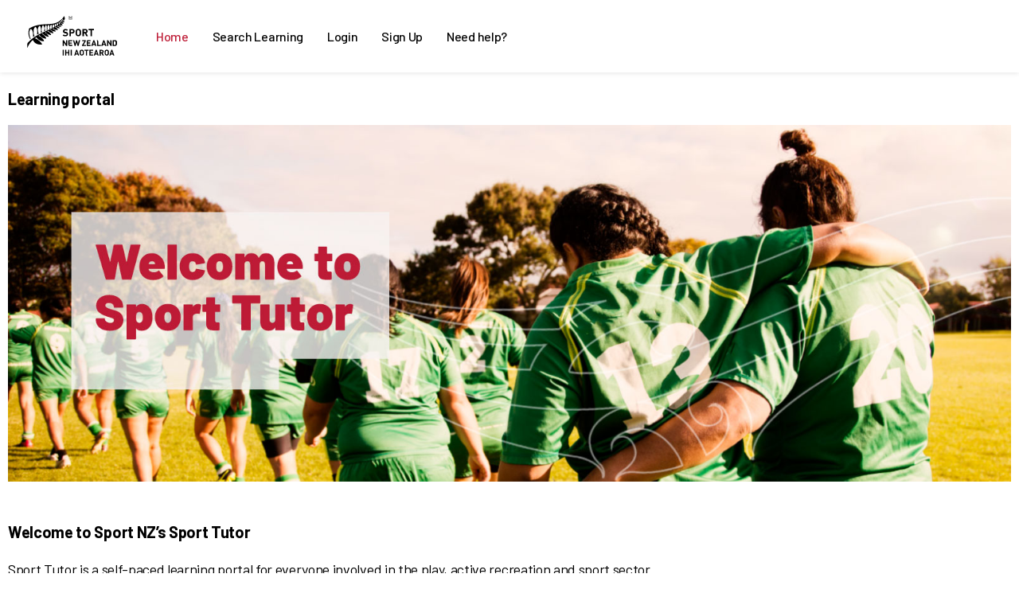

--- FILE ---
content_type: text/html;charset=UTF-8
request_url: https://sporttutor.nz/ilp/pages/external-dashboard.jsf?menuId=1104&locale=en-GB
body_size: 102353
content:
<!DOCTYPE html>
<html xmlns="http://www.w3.org/1999/xhtml" xml:lang="en-GB" lang="en-GB" class="no-js" dir="ltr" prefix="og: http://ogp.me/ns#"><head>
        <script type="text/javascript" src="/microservices/polyfills/01_shim.min.js"></script>

        <link rel="shortcut icon" href="/ilp/data/client_design/SportNZ/ila/26.3.0/favicon.ico" type="image/x-icon" />
        <meta charset="utf-8" />
        <meta name="viewport" content="width=device-width, initial-scale=1" />
            <!--fonts are used just for notifications-->
            <link rel="stylesheet" href="/ilp/resources/design/css/fonts.css" />
                <link rel="stylesheet" href="/ilp/data/client_design/SportNZ/ila/26.3.0/design/css/page.css" />

        <!--jquery is used just for notifications-->
        <script type="text/javascript" src="/ilp/jamescore/zone.js/dist/zone.9a2825517b45c630a6fa2033e872227679c81b66.min.js"></script>
<script type="text/javascript" src="/ilp/jamescore/jquery/dist/jquery.d70fbf2f6aed2c76801d35fd793bf70a9cc060eb.min.js"></script>

        <!--do not load all of james dependencies-->
        <script>
            var breadcrumbsArray = [];
            var userLoggedIn = "false";
            if (userLoggedIn === 'true') {
                var isPGIntegration = "false";
                if (isPGIntegration === 'true') {
                    $(window).on('load', function () {
                        $.ready.then(function() {
                            var pgServerUrl = "";
                            var pgUsername = "";
                            var script = document.createElement('script');
                            script.type = "text/javascript";
                            script.src = pgServerUrl;
                            script.setAttribute("data-user", pgUsername);
                            document.head.appendChild(script);
                        });
                    });
                }
            }
            var currentMenuId = 1104;
            var black_list = ['scroll', 'mouseenter', 'mouseleave', 'mousemove', 'mouseover', 'mouseout', 'mousewheel', 'pointermove', 'keypress', 'keyup'];
            __zone_symbol__BLACK_LISTED_EVENTS = black_list;
        </script>
        <title>SportTutor Learning - Front page
        </title>

    <script>
        /**
         * Global definitions
         */
        var contextPath = '/ilp';
        var rtl = false;
        var solrUrl = "/ilp/solr/catalogindex/query";
        var postalCodeVerification = false;

        var mediaPlayer = {
            name: 'videojs',
            license: ''
        };

        var publicLearningPortalUrl = 'https://sporttutor.nz/ilp/';
        var publicLearningPortalPath = '/ilp';
        // currently used only for European Commission
        var showMediaEventStatus = false;
        var showSkillAttainmentDate = false;
        var showDueDate = false;
        var dueDateInterval = 10;
        var isRemoveOrderedCourseButtonDisabled = true;
        var showDuedateAndIdentificationByManager = false;
        var isEnrollmentDueDateMandatory = false;
        var isEnrollmentIdentificationMandatory = false;
        /**
         * James implementation
         */
        var dataUrlPrefix = "..";
        var uploadBaseUrl = "..";
        var dataUrlDownloadPostfix = "?provideAsDownload=true";

        var eSignatureMode = 'FORM';

        var openAttachment = function (relativeDataPath) {
            window.location.href = dataUrlPrefix + relativeDataPath + dataUrlDownloadPostfix;
        };

        var embedJavascriptResources = function (dependencies, callback) {
            return james.embedJavascriptResources('/ilp/jamescore/', dependencies, callback);
        };

        /**
         * Creates a cookie to notify the Java-execution that a user-data has changed.
         */
        var notifyAboutUserUpdate = function(expireConnection) {
            var courseUpdateCookieName = "ILA_USER_PROFILE_UPDATE";
            var expiryInMinutes = "30";
            var contextPath = "/ilp";
            //"2017-04-25T11:44:01.426Z"
            var isoDateString = new Date().toISOString();
            //to comply with cookie-value-restrictions we replace colon and period with underscore
            //"2017-04-25T11_44_01.426Z"
            var cookieValue = isoDateString.replace(/[:]/g, '_');
            if (expireConnection !== undefined) {
                cookieValue = cookieValue + "|" + expireConnection;
            }
            createCookie(courseUpdateCookieName, cookieValue, expiryInMinutes, contextPath);
        };

        /**
         * Invalidates the course room cookie in order to clear the course room session cache.
         */
        var invalidateCourseRoomCache = function() {
            var courseUpdateCookieName = "de.imc.ila.cache.COURSE_UPDATE";
            var expiryInMinutes = "30";
            var contextPath = "/ilp";
            var cookieValue = readCookie(courseUpdateCookieName);
            if (cookieValue === undefined) {
                cookieValue = 0;
            } else if (cookieValue !== "-1") {
                cookieValue = parseInt(cookieValue, 10) + 1;
            }
            createCookie(courseUpdateCookieName, cookieValue, expiryInMinutes, contextPath);
        };

        /**
         * Method to validate the user
         * Should perform login steps and redirect the user back.
         */
        var validateUserAndRedirect = function() {
            var locationObject = window.location;
            var relativePathWithQueryParams = locationObject.pathname + locationObject.search;
            var currentPathEncoded = encodeURIComponent(relativePathWithQueryParams);
            var currentFragmentIdEncoded = encodeURIComponent(locationObject.hash);
            var targetPath = '/pages/403-error.jsf';
            return openPageByPath(targetPath, '?incoming=' + currentPathEncoded + '&incomingFragmentId=' + currentFragmentIdEncoded, '');
        };

        var reloadCourseRoom = function () {
            invalidateCourseRoomCache();
            location.reload();
        };

        /**
         * Reloads the page with polling mode enabled.
         * @param forced indicates if a reload should be forced, even if polling is already enabled.
         */
        var reloadWithPollingModeEnabled = function (forced) {
            //A force reload is required for igs-polling
            var url = window.location.href;

            if (url.indexOf('pollingMode') === -1){
                var suffix = 'pollingMode=on#';
                var op = '?';
                if (url.indexOf('?') !== -1 && (url.indexOf('?') < url.indexOf('#'))) {
                    op = '&';
                }
                //insert pollingMode before angular-fragment-identifier (#)
                url = url.replace('#', op + suffix);
                openPageWithoutOpener(url, '_self');
            } else if (forced) {
                //forced reload
                window.location.reload();
            }
        };

        /**
         * Open a page with provided targetPath, query and hash.
         * The target path must contain a leading slash.
         * @tabOption: can be boolean or object or undefined
         *   -- tabOption as boolean: true/false
         *   -- tabOption as object : with one of the following possible configurations
         *  {
         *      type: 'same-page',
         *      settings: {}
         *  }
         *  {
         *      type: 'new-window'
         *  }
         *  {
         *      type: 'popup',
         *      settings: {}
         *  }
         */
        var openPageByPath = function (targetPath, query, hash, tabOption, propsAsString) {
            var targetUrl = "";
            if (contextPath !== "") {
                targetUrl = targetUrl + contextPath;
            }
            targetUrl = targetUrl + targetPath + query + hash;

            var configurationType = typeof tabOption;
            switch (configurationType) {
                case 'boolean':
                    if(tabOption) {
                        openPageWithoutOpener(targetUrl);
                    } else {
                        openPageWithoutOpener(targetUrl, '_self');
                    }
                    break;
                case 'object':
                    switch (tabOption.type) {
                        case 'new-window':
                            openWindowWithCallback(targetUrl, tabOption, '');
                            break;
                        case 'popup':
                            console.log('Should open URL in a popup with settings');
                            if(propsAsString === undefined) {
                                console.log('No windows width and height parameters defined for popup.');
                                propsAsString = 'width=1000,height=800';
                            }
                            openWindowWithCallback(targetUrl, tabOption, propsAsString);
                            break;
                        case 'dry-run':
                            return publicLearningPortalUrl.replace(/\/$/, "") + targetPath + query + hash;
                            break;
                        case 'same-page':
                        default:
                            openPageWithoutOpener(targetUrl, '_self');
                            break;
                    }
                    break;
                case 'undefined':
                default:
                    openPageWithoutOpener(targetUrl, '_self');
                    break;
            }
            //we must stop form submitting
            return false;
        };

        /**
         * Adds the parent course id if present
         */
        function appendParentCourseIdsIfPresent(parentCourseId, parentCourseSetId, query) {
            if (parentCourseId) {
                query = concatUrl(query, "parentCourseId=" + parentCourseId);
            }
            if (parentCourseSetId) {
                query = concatUrl(query, "parentCourseSetId=" + parentCourseSetId);
            }
            return query;
        }

        var openCourseComponent = function (courseId, mediaId, parentCourseId, openDirectly, runningLanguage, tabOption) {
            var targetPath = '/pages/coursecontent.jsf';
            var query = "?courseId=" + courseId + "&mediaId=" + mediaId + "&pollingMode=on";
            var hasRunningLanguage = typeof(runningLanguage) !== 'undefined' && typeof(runningLanguage) === 'string';
            query += hasRunningLanguage ? '&runningLanguage=' + runningLanguage : '';
            query = appendParentCourseIdsIfPresent(parentCourseId, null, query);
            if (openDirectly) {
                query += "&openDirectly=" + openDirectly;
            }
            return openPageByPath(targetPath, query, '', tabOption);
        };

        var openCourseForum = function (courseId, discussionId, parentCourseId) {
            var targetPath = '/pages/discussion.jsf';
            var query = "?courseId=" + courseId + "&discussionId=" + discussionId;
            query = appendParentCourseIdsIfPresent(parentCourseId, null, query);
            return openPageByPath(targetPath, query, '');
        };

        var openCourseLibraryComponent = function (courseId, mediaId, parentCourseId, runningLanguage) {
            var targetPath = '/pages/librarycontent.jsf';
            var query = "?courseId=" + courseId + "&mediaId=" + mediaId;
            var hasRunningLanguage = typeof(runningLanguage) !== 'undefined' && typeof(runningLanguage) === 'string';
            query += hasRunningLanguage ? '&runningLanguage=' + runningLanguage : '';
            query = appendParentCourseIdsIfPresent(parentCourseId, null, query);
            return openPageByPath(targetPath, query, '');
        };

        var openCatalogueMedia = function (catalogId, mediaId) {
            var extraParams = {'catalogId': catalogId};
            openCatalogueMediaForParams(mediaId, extraParams);
        };

        var openCatalogueMediaForParams = function (mediaId, extraParameters) {
            var targetPath = '/pages/mediacontent.jsf';
            var query = "?mediaId=" + mediaId;
            if (extraParameters) {
                // actually extra parameters must already containt the catalog id for a catalog element
                angular.forEach(extraParameters, function(value, key) {
                    query = concatUrl(query, key + "=" + value);
                });
            }
            return openPageByPath(targetPath, query, '');
        };

        /**
         * Easy concatenation of url. Adds the query parameter limiter automatically.
         * @param url - the already existing url
         * @param newParam - the param to be added
         */
        function concatUrl(url, newParam) {
            var lastCharacter = url[url.length - 1];
            if (lastCharacter && lastCharacter !== "&" && lastCharacter !== "?") {
                url = url + "&";
            } else if (!lastCharacter) {
                url = url + "?";
            }
            return url + newParam;
        }

        var openCatalogue = function (catalogId, catalogueQuery, employeeId, tabOption, customMenuId) {
            var targetPath = '/pages/catalogsearch.jsf';
            var query = "?";
            if (catalogId !== undefined && catalogId > 0) {
                query = concatUrl(query, "catalogId=" + catalogId);
            }
            if (employeeId !== undefined && employeeId > 0 && employeeId !== "@self") {
                query = concatUrl(query, "employeeId=" + employeeId);
            }
            if (catalogueQuery !== undefined) {
                query = concatUrl(query, catalogueQuery);
            }
            if (customMenuId !== undefined) {
                query = concatUrl(query, "menuId=" + customMenuId);
            }
            return openPageByPath(targetPath, query, '', tabOption);
        };

        var openCatalogueWithConfig = function (catalogId, config) {
            var targetPath = '/pages/catalogsearch.jsf';
            var query = '?';
            if (catalogId !== undefined && catalogId > 0) {
                query = query + "catalogId=" + catalogId;
            }
            if (config !== undefined) {
                if(config.skillId !== undefined) {
                    if(query.length > 1) {
                        query += '&';
                    }
                    query += 'fq={!tag=skillIds} skillIds:(*/'+config.skillId+'/)';
                }
                if(config.sidebarExpanded !== undefined) {
                    if(query.length > 1) {
                        query += '&';
                    }
                    query += 'sidebarExpanded=' + config.sidebarExpanded;
                }
            }
            return openPageByPath(targetPath, query, '');
        };

        function createQueryForCourseroom(courseId, parentCourseId, parentCourseSetId, programmeId, runningLanguage) {
            var query = "?courseId=" + courseId + "&pollingMode=on";
            if (parentCourseId) {
                query += "&parentCourseId=" + parentCourseId;
            }
            if (runningLanguage && DISPLAY_LANGUAGES) {
                query += "&runningLanguage=" + runningLanguage;
            }
            if (parentCourseSetId) {
                query += "&parentCourseSetId=" + parentCourseSetId;
            }
            if(programmeId && programmeId > 0) {
                query += "&programmeId=" + programmeId;
            }
            return query;
        }

        var openCourseRoom = function (courseId, parentCourseId, runningLanguage, tabOption) {
            var targetPath = '/pages/course.jsf';
            var query = createQueryForCourseroom(courseId, parentCourseId, null, 0, runningLanguage);
            return openPageByPath(targetPath, query, '', tabOption);
        };
        // This is implemented since its too risky to change openCourseRoom before release TODO
        var openCourseRoomForSubCourse = function (courseId, parentCourseId, parentCourseSetId, programmeId, runningLanguage, tabOption) {
            var targetPath = '/pages/course.jsf';
            var query = createQueryForCourseroom(courseId, parentCourseId, parentCourseSetId, programmeId, runningLanguage);
            return openPageByPath(targetPath, query, '', tabOption);
        };

        var openAccountActivation = function () {
            var targetPath = '/pages/user-profile-activation.jsf';
            return openPageByPath(targetPath, '', '');
        };

        var openLoginSuccess = function () {
          var targetPath = '/pages/login-success.jsf';
          return openPageByPath(targetPath, '', '');
        };

        var openLogin = function () {
            var targetPath = '/pages/login.jsf';
            var query = '?finishSignUp=true';
            return openPageByPath(targetPath, query, '');
        };

        var openEditUserSyllabusPage = function (courseId, userId, newTab) {
            return openUserSyllabusPage(courseId, userId, newTab, false);
        };
        var openViewUserSyllabusPage = function (courseId, userId, newTab) {
            return openUserSyllabusPage(courseId, userId, newTab, true);
        };
        var openUserSyllabusPage = function (courseId, userId, newTab, view) {
            var targetPath = '/pages/usersyllabus.jsf';
            var query = "?courseId=" + courseId + "&userId=" + userId + (view ? "&view=true" : "");
            return openPageByPath(targetPath, query, '', newTab);
        };

        var openAttendanceTrackingPage = function (courseId, participantId, tabOption) {
            var targetPath = '/pages/attendance-tracking.jsf';
            var query = "?courseId=" + courseId;
            if(participantId && participantId > 0) {
                query += "&participantId=" + participantId;
            }
            return openPageByPath(targetPath, query, '', tabOption);
        };

        function appendXSRFToken() {
            return "&XSRFToken=" + '5IrFhZ19J-dXDcgdqyk05-UMthh0GRyZX5iij93JHXo';
        }

        var openMyCourses = function (category, personId, customMenuId, tabOption) {
            var targetPath = '/pages/personalarea.jsf';
            var migratedPersonId = personId !== undefined ? personId : '@self'; //fallback if not specified
            var hash = "#!/users/" + migratedPersonId + "/contents" + (category? "/" + category + "?type=COURSE" : "");
            var query = "?userId=" + migratedPersonId + "&category" + (category? "=" + category + "&type=COURSE" : "");
            if (customMenuId) {
                query = concatUrl(query, "&menuId=" + customMenuId);
            } else if (currentMenuId && currentMenuId > 0) {
                query = concatUrl(query, "&menuId=" + currentMenuId);
            }
            return openPageByPath(targetPath, query, hash, tabOption);
        };

        var openMentoredOjt = function (customMenuId) {
            var targetPath = "/pages/mentored-ojt.jsf";
            var query = customMenuId ? "?menuId=" + customMenuId : '';
            return openPageByPath(targetPath, query, "");
        };

        var openOjtPrintPage = function (trainingId) {
            var targetPath = "/pages/print-ojt.jsf";
            var query = "?ojtId=" + trainingId;
            return openPageByPath(targetPath, query, "", true);
        }

        var openCertificationPrintPage = function (userId, profileId, certificationId, frameId) {
            var targetPath = "/pages/print-certification.jsf";
            var query = "?userId=" + userId + "&profileId=" + profileId + "&certificationId=" + certificationId;
            if(frameId !== undefined){
                query += "&frameId=" + frameId;
            }
            const tabOption = {type: "new-window"}
            return openPageByPath(targetPath, query, "", tabOption);
        }

        var openOjtDetails = function (trainingId, customMenuId) {
            var targetPath = "/pages/ojt-training-overview.jsf";
            var query = customMenuId ? "?menuId=" + customMenuId : '';
            var hash = "#!/trainings/" + trainingId + "/tasks";
            return openPageByPath(targetPath, query, hash);
        }

        var openMyProgrammes = function (category, personId, customMenuId) {
            var targetPath = '/pages/personalarea.jsf';
            var migratedPersonId = personId !== undefined ? personId : '@self'; //fallback if not specified

            var hash = "#!/users/" + migratedPersonId + "/contents" + (category? "/" + category + "?type=PROGRAM" : "");

            var query = "?userId=" + migratedPersonId + "&category" + (category? "=" + category + "&type=PROGRAM" : "");
            if (customMenuId) {
                query = concatUrl(query, "&menuId=" + customMenuId);
            } else if (currentMenuId && currentMenuId > 0) {
                query = concatUrl(query, "&menuId=" + currentMenuId);
            }
            return openPageByPath(targetPath, query, hash);
        };

        var openMyLearnings = function (category, personId, queryParams) {
            var targetPath = "/pages/personalarea.jsf";
            var computedPersonId = (personId === undefined || personId === null) ? '@self' : personId;
            var hash = "#!/users/" + computedPersonId + "/contents";
            var query = "?userId=" + computedPersonId;
            query += currentMenuId && currentMenuId > 0 ? "&menuId=" + currentMenuId : '';

            if (category) {
                hash += "/" + category;
                query += "&category=" + category;
            }
            // Append the queryParams for optional parameters only if they exist
            if (queryParams && Object.keys(queryParams).length) {
                hash += '?';
                angular.forEach(queryParams, function(value, key) {
                    if (value) {
                        // If the value contains comma it means it has multiple options to be set
                        if (value.indexOf(",") !== -1) {
                            var valuesToSet = value.split(",");
                            // If there are valid parts/values add them with same key
                            if (valuesToSet.length > 0) {
                                angular.forEach(valuesToSet, function(part) {
                                    hash = concatUrl(hash, key + "=" + part.trim());
                                });
                            }
                        } else {
                            hash = concatUrl(hash, key + "=" + value);
                        }
                        query = concatUrl(query, key + "=" + value);
                    }
                });
            }
            return openPageByPath(targetPath, query, hash);
        };

        var openManageTrainings = function () {
            var targetPath = "/pages/contentdesign.jsf";
            var hash = "#!/manage";
            return openPageByPath(targetPath, '', hash);
        };

        var openMyCompetencies = function (category, personId, customMenuId) {
            var targetPath = "/pages/competencies.jsf";
            var migratedPersonId = personId !== undefined ? personId : '@self'; //fallback if not specified
            var hash = "#!/users/" + migratedPersonId + "/competencies/" + category;
            var query = customMenuId ? "?menuId=" + customMenuId : '';
            return openPageByPath(targetPath, query, hash);
        };

        var openMyStaff = function () {
            var targetPath = "/pages/my-staff.jsf";
            return openPageByPath(targetPath, '', '');
        };

        var openManageStaffEnrollment = function (componentIds, componentType, catalogId, templateId, programmeId, parentCourseId, parentCourseSetId) {
            var targetPath = "/pages/manage-staff-enrollment.jsf";
            var query =  '?componentIds=' + componentIds + '&componentType=' + componentType;
            var menuId = getQueryParamValueFromUrl(window.location.search, 'menuId');
            if (menuId) {
                query = concatUrl(query, "menuId=" + menuId);
            }
            if (catalogId) {
                query = concatUrl(query, "catalogId=" + catalogId);
            }
            if (programmeId && programmeId > 0) {
                query = concatUrl(query, "programmeId=" + programmeId);
            }
            if (templateId && templateId > 0) {
                query = concatUrl(query, "templateId=" + templateId);
            }
            if (parentCourseId && parentCourseId > 0) {
                query = concatUrl(query, "parentCourseId=" + parentCourseId);
            }
            if (parentCourseSetId && parentCourseSetId > 0) {
                query = concatUrl(query, "parentCourseSetId=" + parentCourseSetId);
            }
            return openPageByPath(targetPath, query, '');
        }

        // used from mystaff page when we need to open the new multi enrollment page built with React
        var openMultiEnrollment = function (userIds, customMenuId, tabOption) {
            var targetPath = "/pages/multienrollment.jsf";
            var query = '?employeeIds=' + userIds.join(",") + (customMenuId ? '&menuId=' + customMenuId : '');
            query += '&asSupervisor=true';
            return openPageByPath(targetPath, query, '', tabOption);
        };

        //used from mystaff page
        var openLearningPlanAssignment = function (employeeIds, customMenuId) {
            var targetPath = "/pages/learningplan.jsf";
            var query = customMenuId ? "?menuId=" + customMenuId : '';
            query += employeeIds ? '&employeeIds=' + employeeIds.join(',') : '';
            query += '&asSupervisor=true';
            return openPageByPath(targetPath, query, '');
        };

        var openMyStaffNavigation = function() {
            var targetPath = "pages/my-staff.jsf";
            if (targetPath.indexOf("http") == 0) {
                window.location.href = targetPath;
                return false;
            }
            return openPageByPath("/" + targetPath, '', '');
        };

        var openManageEnrollmentPage = function (courseId, personId, action, tabOption) {
            var targetPath = "/pages/manage-enrollment.jsf";
            var query = '?action=' + action + '&courseId=' + courseId + '&employeeId=' + personId;
            return openPageByPath(targetPath, query, '', tabOption);
        };

        function getParamOrDefaultValue(paramValue, defaultValue) {
            return paramValue ? paramValue : defaultValue;
        }

        var openEnrollmentFormPage = function (componentId, participantId, supervisorId, registrationProcessType,
                                               componentType, catalogId, templateId, parentCourseId, parentCourseSetId,
                                               programmeId, actionType, originalActionTypeId, dueDate, identificationId,
                                               status) {
            var targetPath = "/pages/enrollment-form.jsf";
            var query = '?componentId=' + componentId + '&componentType=' + componentType;
            var menuId = getQueryParamValueFromUrl(window.location.search, 'menuId');
            if (menuId) {
                query = concatUrl(query, "menuId=" + menuId);
            }
            if (participantId) {
                query = concatUrl(query, "participantId=" + participantId);
            }
            if (supervisorId) {
                query = concatUrl(query, "supervisorId=" + supervisorId);
            }
            if (registrationProcessType) {
                query = concatUrl(query, "registrationProcessType=" + registrationProcessType);
            }
            if (catalogId) {
                query = concatUrl(query, "catalogId=" + catalogId);
            }
            if (templateId) {
                query = concatUrl(query, "templateId=" + templateId);
            }
            if (parentCourseId) {
                query = concatUrl(query, "parentCourseId=" + parentCourseId);
            }
            if (parentCourseSetId) {
                query = concatUrl(query, "parentCourseSetId=" + parentCourseSetId);
            }
            if (programmeId) {
                query = concatUrl(query, "programmeId=" + programmeId);
            }
            if (actionType) {
                query = concatUrl(query, "actionType=" + actionType);
            }
            if (originalActionTypeId) {
                query = concatUrl(query, "originalActionTypeId=" + originalActionTypeId);
            }
            if (dueDate) {
                query = concatUrl(query, "dueDate=" + dueDate);
            }
            if (identificationId) {
                query = concatUrl(query, "identification=" + identificationId);
            }
            if (status) {
                query = concatUrl(query, "status=" + status);
            }
            return openPageByPath(targetPath, query, '');
        };

        /**
         * opens the checkout page to handle the enrolment request
         * method arguments (in order): courseId, catalogId, programmeId, templateId, participantId, parentCourseId, parentCourseSetId, employeeId, voucherCode
         */
        var openCheckout = function (courseId, catalogId, programmeId, templateId, participantId, parentCourseId,
                                     parentCourseSetId, employeeId, voucherCode, dueDateStr, identificationId,
                                     approval, bookingState, menuId) {
            var targetPath = '/pages/checkout.jsf';
            var query = concatUrl("?courseId=" + courseId, "participantId=" + participantId);
            if (catalogId) {
                query = concatUrl(query, "catalogId=" + catalogId);
            }
            if (programmeId) {
                query = concatUrl(query, "programmeId=" + programmeId);
            }
            if (templateId) {
                query = concatUrl(query, "templateId=" + templateId);
            }
            if (employeeId) {
                query = concatUrl(query, "employeeId=" + employeeId);
            }
            if (voucherCode) {
                query = concatUrl(query, "voucherCode=" + voucherCode);
            }
            if (dueDateStr) {
                query = concatUrl(query, "dueDate=" + dueDateStr);
            }
            if (identificationId) {
                query = concatUrl(query, "identificationId=" + identificationId);
            }
            if (approval) {
                query = concatUrl(query, "approval=" + approval);
            }
            if (bookingState) {
                query = concatUrl(query, "bookingState=" + bookingState);
            }
            if (menuId) {
                query = concatUrl(query, "menuId=" + menuId);
            }
            query += appendXSRFToken();
            query = appendParentCourseIdsIfPresent(parentCourseId, parentCourseSetId, query);
            return openPageByPath(targetPath, query, '');
        };

        var open403ErrorPage = function () {
            var targetPath = '/pages/403-error.jsf?incoming=%2Filp%2Fpages%2Fexternal-dashboard.jsf%3FmenuId%3D1104%26locale%3Den-GB';
            return openPageByPath(targetPath, '', '');
        };

        var open404ErrorPage = function () {
            var targetPath = '/pages/404-error.jsf';
            return openPageByPath(targetPath, '', '');
        };

        var openSystemErrorPage = function () {
            var targetPath = '/pages/system-error.jsf';
            return openPageByPath(targetPath, '', '');
        };

		var openUserProfile = function (participantId, tabOption, customMenuId, asSupervisor) {
            var targetPath;
            var query;
                targetPath = '/pages/user-profile-view.jsf';
                query = "?userId=" + participantId;
                query += customMenuId ? "&menuId=" + customMenuId : '';
                query += asSupervisor ? "&asSupervisor=" + asSupervisor : '';

                return openPageByPath(targetPath, query, '', tabOption);

        };

        /**
         *  Open the profile of a course participant via the userprofile-functionality.
         */
        var openCourseParticipantProfile = function (courseId, participantId) {
            if (userData.loggedIn) {
                var targetPath;
                targetPath=  '/pages/user-profile-view.jsf';
                var query = "?userId=" + participantId + "&courseId=" + courseId ;
                return openPageByPath(targetPath, query,'');
            } else {
                openUserProfile(participantId);
            }
        };

		 var openBookShelfMedia = function (mediaId) {
             var targetPath = '/pages/bookshelfmedia.jsf';
             var query = "?mediaId=" + mediaId;
             return openPageByPath(targetPath, query, '');
        };

        var openMyExperiences = function (category) {
            var targetPath = '/pages/myexperiences.jsf';
            var hash = "#!/";
            switch (category) {
                case "experiences":
                    hash += "experiences";
                    break;
                case "badges":
                    hash += "badges";
                    break;
            }
            return openPageByPath(targetPath, '', hash);
        };

        var logout = function () {
            var targetPath = '/pages/logout.jsf';
            return openPageByPath(targetPath, '', '');
        };

        var openCompetenciesPage = function (employeeId, tabSelector, tabOption, customMenuId) {
        	var employeeSelector = (employeeId ? employeeId : '@self');
        	var targetPath = '/pages/competencies.jsf';
            var hash = '#!/users/' + employeeSelector + '/competencies/' + tabSelector;
            var query = customMenuId ? "?menuId=" + customMenuId : '';
        	return openPageByPath(targetPath, query, hash, tabOption);
        };

        function addQueryParameter(address, queryParamKey, newQueryParamValue) {
            var regExp = new RegExp("(" + queryParamKey + "=)([^&?#]*)");
            if (regExp.test(address)) {
                //locale is already present in current location query -> needs to be replaced
                address = address.replace(regExp, "$1" + newQueryParamValue);
            } else if (address === "") {
                //no query defined in location -> new query with queryparam (locale)
                address = '?' + queryParamKey + "=" + newQueryParamValue;
            } else {
                //query defined in location -> add queryparam (locale)
                address += '&' + queryParamKey + "=" + newQueryParamValue;
            }
            return address;
        }

        function addQueryParameterToCurrentUrl(queryParamKey, newQueryParamValue) {
            var queryString = addQueryParameter(location.search, queryParamKey, newQueryParamValue);
            var origin = location.origin;
            if (!origin) {
                //location.origin is not supported in IE10 -> if not defined create from other location properties
                origin = location.protocol + "//" + location.hostname + (location.port ? ':' + location.port : '');
            }
            return origin + location.pathname + queryString + location.hash;
        }

        /**
         * Update page target on language navi entry with hash-tag params.
		 * @param currentElement navigation entry to be updated
         */
		function updateLanguageEntry(currentElement) {
            var language = getQueryParamValueFromUrl(currentElement.href, "locale");
            currentElement.href = addQueryParameterToCurrentUrl("locale", language);
        }

        /**
         * Update language-section in footer and language drop down by adding/replacing the locale query parameter.
		 * '#NL_LANGAUGE_MENU_DROPDOWN .navi-language-entry'
         */
        var updateLangSelection = function () {
                $('#lang-selection .language-change-footer-entry').each(function(index, object){
                    //footer item
                    updateLanguageEntry(object);
                });
                $('.navi-language-entry').each(function (index, object) {
                    //header item
                    updateLanguageEntry(object);
                });
        };
        if (typeof jQuery !== 'undefined') {
            $(document).ready(function () {
                window.onhashchange = function () {
                    updateLangSelection();
                };
                updateLangSelection();
            });
        }


        /**
         * Closes all the foundation reveal dialogs, when the page is changed
         */
        if (typeof jQuery !== 'undefined') {
            $(window).bind('hashchange', function () {
                var allReveals = $('[data-reveal].reveal.open:not(.stay-open-on-hash-change)'); //get all the modals that are open
                var numberRevealsFound = allReveals.length;
                for (var i = 0; i < numberRevealsFound; i++) {
                    var idReveal = allReveals[i].id;
                    $('#' + idReveal).hide(); //if we do not hide it directly we'll have some strange side effects
                    $('#' + idReveal).foundation('close');
                }
            });
        }

        /**
         * Indicates the environment specific global date pattern in the user language.
         */
        var globalDatePattern = "d MMM yyyy";

        /**
         * Indicates the environment specific global time pattern in the user language.
         */
        var globalTimePattern = "HH:mm";
        /**
         * Indicates the environment specific global date time pattern in the user language.
         */
        var globalDateTimePattern = "d MMM yyyy HH:mm";
        /**
         * Indicates the environment specific global short date time pattern in the user language.
         */
        var shortDatePattern = "d MMM yyyy";

        //MomentJs compatible patterns
        var momentDatePatterns = {
            //unfortunately we have to change the pattern in order to support momentjs
            short: shortDatePattern.toUpperCase()
        };

        /**
         * Sets the decimal number format symbols for $locale
         * @param locale $locale service
         */
        var setDecimalFormatProperties = function(locale) {
            locale.NUMBER_FORMATS.DECIMAL_SEP = ".";
            locale.NUMBER_FORMATS.GROUP_SEP = ",";
        };

        /**
         * This variable defines whether the bundle keys or the corresponding bundle values are shown.
         */
        var showBundleKey = false;
        /**
         * This variable defines the current app language
         */
        var appLanguage = "en-GB";

        var appPersonNameOrder = 0;

        /**
         * Indication if password autocomplete option is enabled or not.
         * @type {string} 'on' if enabled, 'off' otherwise.
         */
        var passwordAutocomplete = "off";

        /**
         * Restapi Location
         * @type {string} e.g. "learningportal/restapi/"
         */
        var restapiLocation = "/ilp/restapi";
        /**
         * Anonymous RestAPI Location
         * @returns the path to the rest api
         */
        var anonymousRestapiLocation = "/ilp/commonrestapi";

        /**
         * registration Restapi Location
         * @type {string} e.g. "learningportal/registrationapi/"
         */
        var registrationRestapiLocation = "/ilp/registrationapi";

        /**
         * Gamification api Location
         * @type {string} e.g. "learningportal/rest/"
         */
        var gamificationapiLocation = "/ilp/rest";

        //<![CDATA[
        /**
         * OnClick- / ButtonFunction for downloading the course certificate.
         */
        var downloadCourseCertificate = function (courseId, userId) {
            var address;
            if (userId && userId !== '@self' && !isNaN(userId)) {
                address = restapiLocation + '/lms/users/' + userId + '/courses/' + courseId + '/certificate';
            } else {
                address = restapiLocation + '/lms/courses/' + courseId + '/certificate';
            }
            downloadFile(address);
        };
        //]]>

        /**
         * Function for downloading the media certificate.
         */
        var downloadMediaCertificate = function (mediaId, courseId) {
            if (courseId && mediaId) {
                var address = restapiLocation + '/lms/certificate/download/courses/' + courseId + '/media/' + mediaId;
                downloadFile(address);
            } else {
                console.log('Invalid parameters for downloadMediaCertificate');
            }
        };

        /**
         * Function for downloading the programme certificate.
         */
        var downloadProgrammeCertificate = function (programmeId, userId) {
            var address;
            if (userId && userId !== '@self') {
                address = restapiLocation + '/lms/users/' + userId + '/courses/' + programmeId + '/certificate';
            } else {
                address = restapiLocation + '/lms/courses/' + programmeId + '/certificate';
            }
            downloadFile(address);
        };

        /**
         * Function for downloading the programme level certificate.
         */
        var downloadProgrammeLevelCertificate = function (programmeId, levelId, userId) {
            var address;
            if (userId && userId !== '@self') {
                address = restapiLocation + '/lms/users/' + userId + '/programmes/' + programmeId + '/folder/' + levelId + '/certificate';
            } else {
                address = restapiLocation + '/lms/programmes/' + programmeId + '/folder/' + levelId + '/certificate';
            }
            downloadFile(address);
        };

        /**
         * Content server
         * @type {string} e.g. "../data"
         */
        var contentServer = "/ils";

        /**
         * Design URL
         * @type {string} e.g. "/design" or "/ilp/data/client_design" or "/ils/data/client_design"
         */
        var designUrl = "/ils/data";

        /**
         * Client Design path
         */
        var clientDesignPath = "/ilp/data/client_design/SportNZ/ila/26.3.0/design";

        /**
         * Client Templates path
         */
        var clientTemplatesPath = "/ilp/data/client_design/SportNZ/ila/26.3.0/templates";

        /**
         * Internal content server
         * @type {string} e.g. "../data"
         */
        var internalContentServer = "http://ils:8080/ils";

        /**
         * Internal content server context path
         * @type {string} e.g. "../data"
         */
        var internalContentServerContextPath = "/ils";

        /**
         * Internal content server
         * @type {string} e.g. "../data"
         */
        var internalContentServerUrlWithPort = "http://ils:8080/ils";

        /**
         * Current user ID
         * @type {integer} e.g. 103127
         */
        var currentUserId = 0;

        /**
         * Timezone offset as a string
         * @type {string} e.g. "+0100"
         */
        var currentUserPreferredTimeZoneOffset = "";

        /**
         * Timezone identifier as a string
         * @type {string} e.g. "CET" or "Australia/Melbourne"
         */
        var currentUserPreferredTimeZoneIdentifier = "";

        /**
        * Indicates if remove pending enrolment is active or not
        */
        var removePendingEnrolment = false;

		/**
		*Indicates if the logged user can prebook staff members
         * @deprecated see staffPrebookingSetting
		*/
		var isAllowedStaffPrebooking = false;

        /**
         *Returns one of the values 'DO_NOT_ENABLE', 'ALWAYS' or 'CONSIDER_SETTING_IN_COURSE_TEMPLATE'
         */
        var staffPrebookingSetting = "DO_NOT_ENABLE";

        /**
        * Variable that holds the system config value, for enrolment by supervisor
        */
        var enrolmentBySupervisor = false;
        /**
         * Timezone identifier as a string
         * @type {string} e.g. "CET" or "Australia/Melbourne"
         */
        var getMomentTimeZoneIdentifier = function() {
            if (currentUserPreferredTimeZoneIdentifier === "" && moment !== undefined && moment.tz !== undefined) {
                //this is required for an anonymous user: According to DD, we should use moment in order to resolve the TZ.
                //in order to avoid multiple calls to moment (performance), let's store the value so that the next time, the first if condition will stop
                currentUserPreferredTimeZoneIdentifier = moment.tz.guess();
            }
            return currentUserPreferredTimeZoneIdentifier;
        };

        /**
         * Definition of the navigation settings
         */
        var navigation = {
            header: {
                sticky: false,
                floated: false
            }
        };

        var debug = false;
        var courseTileSettings = {
            labels: [{
                type: 'DUE_DATE'
            }]
        };

        // Decide if the new navigation is used or not
        var isUseNewNavigation = true;

        var sortedMetadataElements = [{"type":"META_TAG","identifier":null,"id":4901771,"name":"Dates","iconPath":null,"description":"Workshop Date"},{"type":"ATTRIBUTE","identifier":"location","id":0,"name":null,"iconPath":null,"description":null},{"type":"ATTRIBUTE","identifier":"free-places","id":0,"name":null,"iconPath":null,"description":null}];

        var metadataPositionDisplay = "";
        if ("RIGHT_FROM_PROGRESS" !== "") {
            metadataPositionDisplay = "RIGHT_FROM_PROGRESS";
        }
        /**
        * LANGUAGES GLOBAL VARIABLE
        * */
        var DISPLAY_LANGUAGE_FLAG = false;
        var DISPLAY_LANGUAGE_STYLE_ON_TILES = "LANGUAGE NAME";
        var DISPLAY_LANGUAGE_ON_TILES = "USE FOR DESCRIPTION AND CONTENT".split(',');
        var DISPLAY_LANGUAGES = false;

        var userData = {
  "loggedIn" : false,
  "userId" : -1,
  "preferredLang" : "",
  "firstName" : "",
  "lastName" : "",
  "loginName" : "",
  "title" : "",
  "isSupervisor" : false,
  "isRegistrationDelegate" : false,
  "loginSource" : ""
};
        /**
         * Indication whether force login is enabled or not.
         */
        var forceLoginEnabled = false;

        var useComponentACLInCatalog = false;

        var learningFormSettings = {
            enabled: false,
            formId: 0,
            bundleName: ""
        };

        var activeClientConfig = {
            clientId: 110008,
            clientPattern: "sportNZ",
            clientPatternType: "PARAMETER",
            defaultActivityImage: "",
            defaultCourseImage: "/ils/data/client_design/SportNZ/global/images/course_description_image_default.png",
            defaultCourseTemplateImage: "/ils/data/client_design/SportNZ/global/images/course_template_description_image_default.png",
            defaultClassificationImage: "/ils/data/client_design/SportNZ/global/images/interest_default_image.png",
            defaultEventImage: "",
            defaultFileImage: "",
            defaultForumImage: "",
            defaultLinkImage: "",
            defaultMultiMediaFileImage: "",
            defaultProgrammeImage: "/ils/data/client_design/SportNZ/global/images/programme_description_image_default.png",
            defaultProgrammeTemplateImage: "/ils/data/client_design/SportNZ/global/images/programme_description_image_default.png",
            defaultWbtImage: "",
            defaultWbtAiccImage: "",
            defaultWbtScormImage: "",
            defaultXapiWbtImage: "",
            defaultBreezeMeetingImage: "",
            defaultBreezeRecordingImage: "",
            defaultGotoMeetingImage: "",
            defaultGotoWebinarImage: "",
            defaultLtiImage: "",
            defaultLti13Image: "",
            defaultViteroImage: "",
            defaultExternalMediaImage: "",
            defaultLinkedInImage: "",
            defaultWebExImage: "",
            defaultMsTeamsImage: "",
            defaultVirtualClassroomImage: "",
            defaultContentImporterImage: "",
            eSignatureEnabled: false
        };

        if (true) {
            (function (window, clientConfig) {
                if (clientConfig.clientPatternType === "PARAMETER") {
                    var url = addQueryParameterToCurrentUrl("client", clientConfig.clientPattern);
                    window.history.replaceState(null, null, url);
                }
            })(window, activeClientConfig);
        }

        var activeAuthConfiguration = {
            saml: {
                enabled: false
            },
            windows: {
                enabled: false
            },
            basic: {
                enabled: true
            },
            custom: {
                enabled: false
            },
            selfRegistration: {
                enabled: true
            },
            passwordRequest: {
                enabled: true
            },
            stayLoggedIn: {
                enabled: true
            },
            openIdConnect: {
                enabled: false
            },
            autocomplete : "off",
            loginMethods : [{"authMethodType":"FORM","enabled":true,"displayPosition":0,"displayText":null,"displayCollapsed":false,"facebookAppId":null,"forbiddenRedirectUrl":null,"entityId":null,"winAuthHeaderVariable":null},{"authMethodType":"SAML","enabled":false,"displayPosition":1,"displayText":null,"displayCollapsed":null,"facebookAppId":null,"forbiddenRedirectUrl":null,"entityId":null,"winAuthHeaderVariable":null},{"authMethodType":"WINDOWS","enabled":false,"displayPosition":2,"displayText":null,"displayCollapsed":null,"facebookAppId":null,"forbiddenRedirectUrl":null,"entityId":null,"winAuthHeaderVariable":null},{"authMethodType":"OPENID","enabled":false,"displayPosition":3,"displayText":null,"displayCollapsed":null,"facebookAppId":null,"forbiddenRedirectUrl":null,"entityId":null,"winAuthHeaderVariable":null}],
            numberOfLoginMethods : 1
        };

        var customTemplateMap = {};
        var templatePostfix = "?r=cbe9b308fc";
        var getCustomTemplatePath = function(originalTemplatePath) {
            var result = originalTemplatePath;
            var customEntry = customTemplateMap[originalTemplatePath];
            if (customEntry) {
                result = customEntry;
            }
            return result + templatePostfix;
        };

        var openClassification = function (dashboardId, parentId, classificationId) {
            var targetPath = '/pages/classification-search.jsf';
            var query = "?";
            if (dashboardId !== undefined && dashboardId > 0) {
                query = concatUrl(query, "dashboardId=" + dashboardId);
            }
            if (parentId !== undefined && parentId > 0) {
                query = concatUrl(query, "parentId=" + parentId);
            }
            if (classificationId !== undefined && classificationId > 0) {
                query = concatUrl(query, "classificationId=" + classificationId);
            }
            return openPageByPath(targetPath, query, '');
        };

        var openDashboard = function (dashboardId) {
            var targetPath = '/pages/internal-dashboard.jsf';
            var query;
            if (dashboardId !== undefined && dashboardId > 0) {
                query = "#/?dashboardId=" + dashboardId;
            } else {
                query = "";
            }
            return openPageByPath(targetPath, query, '');
        };

        var openDashboardWithPrefilteredItems = function (dashboardId, filterId, filterValue) {
            var targetPath = '/pages/internal-dashboard.jsf';
            var query;
            if (dashboardId !== undefined && dashboardId > 0 && filterId !== undefined && filterValue !== undefined) {
                query = "#/?dashboardId=" + dashboardId + "&filterId=" + filterId + "&filterValue=" + filterValue;
            } else {
                query = "";
            }
            return openPageByPath(targetPath, query, '', {type: 'new-window'});
        };

        /**
         * Method that is called when multi staff enrollment should be started
         * Param 1: componentType (course|programme)
         * Param 2: componentId
         * Other params used for access assurance(optional): catalogId, templateId, programmeId, parentCourseId, parentCourseSetId
         * tabOption: how to open the page (new tab, popup, etc)
         */
        var openMultiStaffEnrolment = function (componentType, componentIds, catalogId, templateId, programmeId, parentCourseId, parentCourseSetId, tabOption) {
            var targetPath = '/pages/batch-enrollment.jsf';
            var query = concatUrl("", "componentIds=" + componentIds);
            query = concatUrl(query, "componentType=" + componentType);
            if (catalogId !== undefined && catalogId > 0) {
                query = concatUrl(query, "catalogId=" + catalogId);
            }
            if (templateId !== undefined && templateId > 0) {
                query = concatUrl(query, "templateId=" + templateId);
            }
            if (programmeId !== undefined && programmeId > 0) {
                query = concatUrl(query, "programmeId=" + programmeId);
            }
            if (parentCourseId !== undefined && parentCourseId > 0) {
                query = concatUrl(query, "parentCourseId=" + parentCourseId);
            }
            if (parentCourseSetId !== undefined && parentCourseSetId > 0) {
                query = concatUrl(query, "parentCourseSetId=" + parentCourseSetId);
            }

            return openPageByPath(targetPath, query, '', tabOption);
        };

        /**
         * Method that is called when an staff enrolment should be done
         * Param 1: the object type
         * Param 2: the object id
         * Param 3: the context id, e.g. catalogue id (optional)
         */
        var openCourseStaffEnrolment = function (courseId, catalogId, templateId, programmeId, parentCourseId, parentCourseSetId) {
            var targetPath = '/pages/mystaffs.jsf';
            var query="";
            if (courseId !== undefined && courseId > 0) {
                query = concatUrl(query, "courseId=" + courseId);
            }
            if (templateId !== undefined && templateId > 0) {
                query = concatUrl(query, "templateId=" + templateId);
            }
            if (catalogId !== undefined && catalogId > 0) {
                query = concatUrl(query, "catalogId=" + catalogId);
            }
            if (programmeId !== undefined && programmeId > 0) {
                query = concatUrl(query, "programmeId=" + programmeId);
            }
            if (parentCourseId !== undefined && parentCourseId > 0) {
                query = concatUrl(query, "parentCourseId=" + parentCourseId);
            }
            if (parentCourseSetId !== undefined && parentCourseSetId > 0) {
                query = concatUrl(query, "parentCourseSetId=" + parentCourseSetId);
            }

            return openPageByPath(targetPath, query, '');
        };

        function addParamToPathParams(paths, pathIdentifier, pathValue) {
            paths.push(pathIdentifier);
            paths.push(pathValue);
        }

        var openDescriptionPage = function (componentType, componentId, personId, selectedTab, pathParams, queryParams, tabOption) {
            var targetPath = '/pages/description.jsf';
            var jsfParams = [];
            if (currentMenuId && currentMenuId > 0) {
                jsfParams.push("menuId=" + currentMenuId);
            }
            if (queryParams && queryParams['operation']) {
                if (queryParams['operation'] !== 'cancel') {
                    jsfParams.push("operation=" + queryParams['operation']);
                    jsfParams.push("XSRFToken=" + '5IrFhZ19J-dXDcgdqyk05-UMthh0GRyZX5iij93JHXo');
                } else {
                    console.error("Unsupported course operation: " + operation);
                    return;
                }
            }
            if (queryParams && queryParams['jsfParams'] && queryParams['jsfParams']['courseId']) {
                jsfParams.push("courseId=" + queryParams['jsfParams']['courseId']);
                delete queryParams['jsfParams'];
            }
            if (jsfParams.length) {
                targetPath += "?" + jsfParams.join("&");
            }
            var hashPath = '#/';
            var pathSegments = [];
            var componentTypePathIdentifierMap = {
               'COURSE': 'courses',
               'COURSE_TEMPLATE': 'coursetemplates',
               'PROGRAMME': 'programmes',
               'PROGRAMME_TEMPLATE': 'programmetemplates',
               'MEDIA': 'media'
            };
            // COURSE_TEMPLATE Does not exist but is necesary to diferentiate courses from course templates

            if (personId && personId > 0) {
                addParamToPathParams(pathSegments, 'users', personId);
            } else {
                addParamToPathParams(pathSegments, 'users', '@self');
            }

            if (pathParams) {
                if (pathParams.catalogId) {
                    addParamToPathParams(pathSegments, 'catalogues', pathParams.catalogId);
                }
                if (pathParams.programmeId) {
                    addParamToPathParams(pathSegments, componentTypePathIdentifierMap['PROGRAMME'], pathParams.programmeId);
                }
                if (pathParams.courseTemplateId) {
                    addParamToPathParams(pathSegments, componentTypePathIdentifierMap['COURSE_TEMPLATE'], pathParams.courseTemplateId);
                }
                if (pathParams.programmeTemplateId) {
                    addParamToPathParams(pathSegments, componentTypePathIdentifierMap['PROGRAMME_TEMPLATE'], pathParams.programmeTemplateId);
                }
            }
            //Add the componentTypepathIdentifier and componentId (this will be last)
            addParamToPathParams(pathSegments, componentTypePathIdentifierMap[componentType], componentId);
            //Add the section/path to append after the path params
            if (selectedTab) {
                pathSegments.push(selectedTab);
            }
            //Join every path segment with '/' to include also the section
            hashPath += pathSegments.join('/');
            //Append the queryParams for optional parameters only if they exist
            if (queryParams && Object.keys(queryParams).length) {
                hashPath += '?';
                angular.forEach(queryParams, function(value, key) {
                    if (value) {
                        hashPath = concatUrl(hashPath, key + "=" + value);
                    }
                });
            }
            return openPageByPath(targetPath, '', hashPath, tabOption);
        };

        var previewCloseFallbackFn = function (courseId) {
            openDescriptionPage('COURSE', courseId,  'description');
        };

        var openBadgePage = function (badgeId) {
            var targetPath = '/pages/badge-description.jsf';
            var jsfParams = [];
            if (badgeId && badgeId > 0) {
                jsfParams.push("badgeId=" + badgeId);
            }
            if (jsfParams.length) {
                targetPath += "?" + jsfParams.join("&");
            }
            return openPageByPath(targetPath, '', '');
        };

        var openUtfpPage = function (mediaId, employeeId, courseId, tabOption) {
            var targetPath = '/pages/utfp.jsf';
            var jsfParams = [];
            if (mediaId && mediaId > 0) {
                jsfParams.push("mediaId=" + mediaId);
            }
            if (employeeId && employeeId > 0) {
                jsfParams.push("employeeId=" + employeeId);
            }
            if (courseId && courseId > 0) {
                jsfParams.push("courseId=" + courseId);
            }
            if (jsfParams.length) {
                targetPath += "?" + jsfParams.join("&");
            }
            return openPageByPath(targetPath, '', '', tabOption);
        }

        /**
         * Method that is called to open the suitable scorm player page
         * @param data - an object tha contain the following fields
         * {
         *  isPreviewMode - true it will be opened in preview mode
         *  wbtId - the WBT Id => number
         *  scoId: the SCORM item id => number
         *  openTarget - the opening mode: same-page, new-window or popup
         *  catalogId: (optional) the catalog id => number
         *  mediaId: (optional) the media id => number
         *  courseId: (optional) the course id => number
         *  plainSco: (optional) determine the integration content type for real time session data => boolean, when true => RestContentType.ITEM_SCORM
         *              when false => RestContentType.WBT_SCORM
         *  mediaLanguage: (optional) the media language => string
         *  mediaAspectPadding: (optional) the percentage padding-bottom value to the IFrame => number
         *  backhash: (optional) the position in the source page, so can return to the same position when click on back link => string
         *  isOpenedFromSyllabus: (optional) true when open from syllabus otherwise false
         *  popupOption: (optional) the information used for new pop-up window (i.e. width=640, height=480)
         * }
         *
         */
        var openScormPlayer = function (data) {
            var targetPage;
            var query = '?';
            query += "wbtId=" + data.wbtId;
            query += "&scoId=" + data.scoId;
            query += data.plainSco !== undefined ?  "&plainSco=" + data.plainSco : '';
            query += data.mediaLanguage !== undefined ?  "&mediaLanguage=" + data.mediaLanguage : '';
            query += data.mediaAspectPadding !== undefined ?  "&mediaAspectPadding=" + data.mediaAspectPadding : '';
            if (typeof backhash === 'undefined') {
                data.backhash = '';
            }
            if (data.isPreviewMode) {
                targetPage = 'preview-wbt-scorm-player.jsf';
                query += data.mediaId !== undefined ?  "&mediaId=" + data.mediaId: '';
            } else {
                if (data.catalogId === undefined || data.catalogId === null || data.catalogId <= 0) {
                    if (data.courseId === undefined || data.courseId === null || data.courseId <= 0) {
                        targetPage = 'bookshelf-wbt-scorm-player.jsf';
                        query += data.mediaId !== undefined ? "&mediaId=" + data.mediaId: '';
                    } else {
                        targetPage = 'wbt-scorm-player.jsf';
                        query += "&courseId=" + data.courseId;
                        query += data.isOpenedFromSyllabus !== undefined ? "&isOpenedFromSyllabus=" + data.isOpenedFromSyllabus : '';
                    }
                } else {
                    targetPage = 'media-wbt-scorm-player.jsf';
                    query += "&catalogId=" + data.catalogId;
                    query += data.mediaId !== undefined ? "&mediaId=" + data.mediaId : '';
                }
            }
            return openScormPopup(targetPage + query + data.backhash, data.popupOption, data.openTarget);
        };


        /**
         *
         * Method that is called to open the suitable au player page
         * @param wbtId - the WBT Id => number
         * @param auId - the AICC item id => number
         * @param openMode - the opening mode: same-page, new-window or popup
         * @param catalogId - (optional) the catalog id => number
         * @param mediaId - (optional) the media id => number
         * @param courseId - (optional) the course id => number
         * @param plainAu - (optional) determine the integration content type for real time session data => boolean, when true => RestContentType.ITEM_AICC
         *              when false => RestContentType.WBT_AICC
         */
        var openAiccPlayer = function (courseId, catalogId, mediaId, wbtId, auId, plainAu, openMode, preview) {
            var query = "?";
            var targetPath = '/pages/media-wbt-aicc-player.jsf';

            if (courseId !== undefined && courseId > 0) {
                targetPath = '/pages/wbt-au-open.jsf';
                query = concatUrl(query, "courseId=" + courseId);
            }
            if (mediaId !== undefined && mediaId > 0) {
                query = concatUrl(query, "mediaId=" + mediaId);
            }
            if (catalogId !== undefined && catalogId > 0) {
                query = concatUrl(query, "catalogId=" + catalogId);
            }
            if (wbtId !== undefined && wbtId > 0) {
                query = concatUrl(query, "wbtId=" + wbtId);
            }
            if (auId !== undefined && auId > 0) {
                query = concatUrl(query, "auId=" + auId);
            }
            if (plainAu !== undefined) {
                query = concatUrl(query, "plainAu=" + plainAu);
            }
            if (openMode !== undefined) {
                query = concatUrl(query, "openMode=" + openMode);
            }
            if (preview) {
                query = concatUrl(query, "preview=true");
            }

            return openPageByPath(targetPath, query, '');
        };

        /**
         *
         * Method that is called to open the suitable xapi player page
         * @param courseId - (optional) the course id => number
         * @param catalogId - (optional) the catalog id => number
         * @param mediaId - (optional) the media id => number
         * @param openMode - the opening mode: same-page, new-window or popup
         * @param isXapiPlayer - (optional) opens the player => boolean
         */
        var openXapiPlayer = function (courseId, catalogId, mediaId, openMode, isXapiPlayer, preview) {
            var query = "?";
            var targetPath = '/pages/media-wbt-xapi-player.jsf';

            if (courseId !== undefined && courseId > 0) {
                targetPath = '/pages/wbt-xapi-open.jsf';
                query = concatUrl(query, "courseId=" + courseId);
            }
            if (mediaId !== undefined && mediaId > 0) {
                query = concatUrl(query, "mediaId=" + mediaId);
            }
            if (catalogId !== undefined && catalogId > 0) {
                query = concatUrl(query, "catalogId=" + catalogId);
            }
            if (openMode !== undefined) {
                query = concatUrl(query, "openMode=" + openMode);
            }
            if (isXapiPlayer !== undefined) {
                query = concatUrl(query, "isXapiPlayer=" + isXapiPlayer);
            }
            if (preview) {
                query = concatUrl(query, "preview=true");
            }

            return openPageByPath(targetPath, query, '');
        };

        /**
         *
         * Method that is called to open a specific learning path folder
         * @param learningPathId: (optional) the programme id => number
         * @param folderId: (optional) the folder id => number
         */
        var openLearningPathFolder = function (learningPathId, folderId) {
            var query = "";
            var targetPath = '/pages/description.jsf';
            if(learningPathId) {
                targetPath += '#/users/@self/programmes/' + learningPathId + '/curriculum';
            }
            if(folderId) {
                query = "?";
                query = concatUrl(query, "folderId=" + folderId);
            }
            return openPageByPath(targetPath, query, '');
        }

    </script>

    <!-- stylesheets -->
    <link rel="stylesheet" href="/ilp/resources/design/css/autocomplete.mod.4.0.0.css" />

    <script type="text/javascript" src="/ilp/jamescore/james.5190bc0d6d2bc68fb6e87da01642b8e782eded4d.min.js"></script>
        <script type="text/javascript" src="/ilp/resources/javascript/navi.js"></script>
        <script type="text/javascript">
            var appInsights = window.appInsights || function (a) {
                function b(a) {
                    c[a] = function () {
                        var b = arguments;
                        c.queue.push(function () {
                            c[a].apply(c, b)
                        })
                    }
                }

                var c = {config: a}, d = document, e = window;
                setTimeout(function () {
                    var b = d.createElement("script");
                    b.src = a.url || "https://az416426.vo.msecnd.net/scripts/a/ai.0.js", d.getElementsByTagName("script")[0].parentNode.appendChild(b)
                });
                try {
                    c.cookie = d.cookie
                } catch (a) {
                }
                c.queue = [];
                for (var f = ["Event", "Exception", "Metric", "PageView", "Trace", "Dependency"]; f.length;) b("track" + f.pop());
                if (b("setAuthenticatedUserContext"), b("clearAuthenticatedUserContext"), b("startTrackEvent"), b("stopTrackEvent"), b("startTrackPage"), b("stopTrackPage"), b("flush"), !a.disableExceptionTracking) {
                    f = "onerror", b("_" + f);
                    var g = e[f];
                    e[f] = function (a, b, d, e, h) {
                        var i = g && g(a, b, d, e, h);
                        return !0 !== i && c["_" + f](a, b, d, e, h), i
                    }
                }
                return c
            }({
                instrumentationKey: "c7f18f35-f23a-4431-a146-563a2c2a748e"
            });
            window.appInsights = appInsights, appInsights.queue && 0 === appInsights.queue.length && appInsights.trackPageView();
        </script>

        <!-- Inject the /ils/data/client_design/:designName/microservices/ucl.custom.css -->
        <link rel="stylesheet" href="/ils/data/client_design/SportNZ/microservices/ucl.custom.css" /></head><body>
        <imc-core-components-initializer data-personal="false" data-language="en-GB" data-client-id="110008" data-design-client-id="110008" data-rest-url="/ilp/commonrestapi" data-content-url="/ils" data-log-level="INFO" data-design-url="/ils/data" data-solr-url="/ilp/solr/catalogindex/query" data-shopify-enabled="false" data-shopify-require-for-free="false" data-shopify-shops="[]" data-prs-url="/ilp/rest/prs" data-preview="false"></imc-core-components-initializer>
        <imc-shopping-cart-action-handler></imc-shopping-cart-action-handler>

        <script id="imc-core-components-script" src="/microservices/core-components/index.js?v=26.3.0+cbe9b308fc"></script>
<script>

var utils = {
    notifications: {
        addPendingMessage: function() {
            console.error("Notification Plugin is not initialized yet.")
        }
    }
};

</script>

    <div id="notifications" tabindex="-1" aria-live="assertive"></div>


    <script>
        var notificationAppConfig = {
            appPath: "/ilp/notification/",
            globalNotificationDuration: ""
        };
    </script>

    <script src="/ilp/notification/js/notificationRegistration.js"></script>

    <script>embedJavascriptResources([ 
{ 'identifier':'angular' },
{ 'identifier':'imc-templating-module' },
{ 'identifier':'angular-translate' },
{ 'identifier':'translateIMCCustomLoaderService' },
{ 'identifier':'angular-translate-imc-loader' },
{ 'identifier':'angular-translate-imc-decorator' },
{ 'identifier':'angular-ui-notification' },
{ 'path': notificationAppConfig.appPath + 'js_vendor_min/app.cbe9b308fc.min.js'} ], function() {
      angular.bootstrap(document.getElementById('notification'), ['notification']);

});</script>

    <div id="notification">
        <div data-ng-controller="notificationListeningController"></div>
    </div>
        <h1 class="outline">SportTutor Learning</h1>

        <noscript>
            <div class="no-javascript-supported">
                JavaScript is not enabled in your current browser. Please enable JavaScript to use the full range of functionality in this application.
            </div>
        </noscript>
            <div id="content-frame" class="entire-section">
                    <!-- Inject the window.imcReactInit script-->
    <script>
        window.imcReactInit = {
            ilpExternal: "/ilp",
            hasIdm: "true",
            language: "en-GB",
            currentMenuId: "1104",
            restUrl: "/ilp/commonrestapi",
            contentUrl: "/ils",
            designUrl: "/ils/data",
            clientId: "110008",
            designClientId: "110008",
            designName: "SportNZ",
            design: {"ThemeGlobal":{"css":{"--theme-color-alert-over":"#fff","--theme-color-success-over":"#fff","--theme-table-header-body":"#fff","--theme-color-neutral-over":"#fff","--theme-color-disabled-over":"#fff","--theme-font-size-xxl":"32px","--theme-color-default":"#fff","--theme-border-primary-thick":"2px solid #d6d6d6","--theme-shadow-primary":"0 2px 3px 1px rgba(0,0,0,0.1)","--theme-color-info":"#1c77c3","--theme-font-weight-secondary":"bold","--theme-color-primary-over":"#fff","--theme-color-pending-light":"#ffeec1","--theme-font-size-s":"14px","--theme-font-family-primary":"Barlow,ClearSans,Arial,Helvetica,sans-serif","--theme-font-weight-primary":"normal","--theme-color-pending-over":"#000","--theme-border-secondary":"1px solid #bbb","--theme-color-text-meta":"#808284","--theme-color-alert":"#ed193a","--theme-setting-globalradius":"4px","--theme-color-success":"#7cb518","--theme-border-tertiary":"1px solid #eee","--theme-setting-globalwidth":"1280px","--theme-color-primary":"#be1d37","--theme-table-row-active-text":"#000","--theme-color-info-light":"#e8f2f9","--theme-color-alert-light":"#fee5e9","--theme-table-row-hover-body":"#eee","--theme-color-neutral":"#7c9299","--theme-shadow-secondary":"0 0 8px rgba(0,0,0,0.1)","--theme-table-row-hover-text":"#000","--theme-color-disabled":"#bbb","--theme-table-row-active-body":"#ffede8","--theme-color-body-tertiary":"#f5f5f5","--theme-color-text-secondary":"#000","--theme-pattern-primary-over":"#000","--theme-color-success-light":"#daffe7","--theme-color-pending":"#ffd400","--theme-border-primary":"1px solid #d6d6d6","--theme-color-body-secondary":"#fff","--theme-font-size-m":"16px","--theme-font-size-l":"20px","--theme-table-row-primary-body":"#fff","--theme-table-row-primary-text":"#000","--theme-table-row-secondary-text":"#000","--theme-color-body-primary":"#fff","--theme-color-default-over":"#000","--theme-font-family-secondary":"Barlow,ClearSans,Arial,Helvetica,sans-serif","--theme-color-text-primary":"#000","--theme-pattern-primary":"white","--theme-table-header-text":"#454545","--theme-font-size-xs":"12px","--theme-color-secondary-over":"#fff","--theme-table-row-secondary-body":"#fafafa","--theme-color-info-over":"#fff","--theme-color-secondary":"#9c132a","--theme-font-size-xl":"24px","--theme-font-size-xm":"18px","--theme-color-disabled-light":"#eaeaea"}}},
            logLevel: "INFO",
            shopifyEnabled: "false",
            shopifyBaseUrl: "",
            shopifyStorefrontAccessToken: "",
            shopifyVariantUserAttributeId: "",
            isEcommerceShopEnabled: "false",
            bundleView: "false",
            contextPath: "/ilp",
            signupData: null,
            prsRestUrl: "/ilp/rest/prs",
            signatureMode: 'FORM',
            navigation: {"isFloated":false,"showQuickSearch":false,"data":{"logo":{"imageUrl":"/ils/data/client_design/SportNZ/global/logos/Logo.svg","mobileImageUrl":"/ils/data/client_design/SportNZ/global/logos/Logo.svg","title":"Open homepage","linkUrl":"/ilp"},"categories":[{"id":1003,"identifier":"sporttutor_portal","name":"Dashboard","tooltip":"","imageUrl":null,"hoverImageUrl":null,"menus":[{"id":1104,"functionId":0,"identifier":"portal_startpage","name":"Home","tooltip":"","url":"/ilp/pages/external-dashboard.jsf?menuId=1104#/?dashboardId=141728","imageUrl":null,"hoverImageUrl":null,"folderType":null,"target":"SELF","refreshSeconds":null,"refreshTimeMillis":null,"disableUnreadMessagesCount":null,"myStaffSupervisorRelation":null,"myStaffEditRights":null,"serviceUrl":null,"serviceInternalUrl":null,"menus":null},{"id":1106,"functionId":0,"identifier":"portal_catalog","name":"Search Learning","tooltip":"","url":"/ilp/pages/catalogsearch.jsf?catalogId=1700,110468&menuId=1106","imageUrl":null,"hoverImageUrl":null,"folderType":null,"target":"SELF","refreshSeconds":null,"refreshTimeMillis":null,"disableUnreadMessagesCount":null,"myStaffSupervisorRelation":null,"myStaffEditRights":null,"serviceUrl":null,"serviceInternalUrl":null,"menus":null},{"id":1401,"functionId":191,"identifier":"login","name":"Login","tooltip":"","url":"/ilp/pages/login.jsf?menuId=1401","imageUrl":null,"hoverImageUrl":null,"folderType":null,"target":"SELF","refreshSeconds":null,"refreshTimeMillis":null,"disableUnreadMessagesCount":null,"myStaffSupervisorRelation":null,"myStaffEditRights":null,"serviceUrl":null,"serviceInternalUrl":null,"menus":null},{"id":1402,"functionId":198,"identifier":"signup","name":"Sign Up","tooltip":"","url":"/ui/profile/register?menuId=1402","imageUrl":null,"hoverImageUrl":null,"folderType":null,"target":"SELF","refreshSeconds":null,"refreshTimeMillis":null,"disableUnreadMessagesCount":null,"myStaffSupervisorRelation":null,"myStaffEditRights":null,"serviceUrl":null,"serviceInternalUrl":null,"menus":null},{"id":4477594,"functionId":0,"identifier":"selfhelppage","name":"Need help?","tooltip":"","url":"/ilp/pages/external-dashboard.jsf?menuId=4477594#/?dashboardId=1817304","imageUrl":null,"hoverImageUrl":null,"folderType":null,"target":"SELF","refreshSeconds":null,"refreshTimeMillis":null,"disableUnreadMessagesCount":null,"myStaffSupervisorRelation":null,"myStaffEditRights":null,"serviceUrl":null,"serviceInternalUrl":null,"menus":null}],"landingPageOnRoleSwitch":null}],"mainCategory":{"id":1001,"identifier":null,"name":"","tooltip":"","imageUrl":null,"hoverImageUrl":null,"menus":null,"landingPageOnRoleSwitch":null},"languages":null,"currentLanguage":{"code":"en-GB","name":"English (GB)"},"startUrl":"/ilp/pages/external-dashboard.jsf?menuId=1104#/?dashboardId=141728","userName":null,"designLayout":{"stacked":false,"showLanguageFlag":false,"languageDisplay":"TEXT"}},"footer":{"id":0,"identifier":null,"name":"","tooltip":"","imageUrl":null,"hoverImageUrl":null,"menus":null,"landingPageOnRoleSwitch":null},"isStacked":false,"isUseNewNavigation":true,"wording":{"bundles":[{"key":"csMediaAvailableFromTo","value":"{0} to {1}"},{"key":"deleteButton","value":"Delete"},{"key":"mTypeEventName","value":"Event"},{"key":"strNumberOfItems","value":"({{count}} items)"},{"key":"naviCatalogLinkBundle","value":"Catalogue"},{"key":"strCommonNovember","value":"Nov"},{"key":"mTypeMediaFileName","value":"Multimedia file"},{"key":"ps_strCatalogLabel","value":"Catalogs"},{"key":"strCommonAugust","value":"Aug"},{"key":"user_context_banner_one","value":"Single user context: {{userName}}"},{"key":"strBrowseTheCatalogButton","value":"Browse the catalogue"},{"key":"courseEnrolmentPrerequisiteDialogConditionProgramTemplate","value":"Learning Path Template"},{"key":"strCommonSeptember","value":"Sep"},{"key":"strCreateOJT","value":"Assign on-the-job training"},{"key":"strNavigationSearch","value":"Search navigation"},{"key":"strCourseMode","value":"Learning mode"},{"key":"emChannel","value":"Channel"},{"key":"ps_search_instruction_item_three","value":"Try a more generic search term"},{"key":"mTypeFeedbackName","value":"Feedback"},{"key":"strCommonMarchFullName","value":"March"},{"key":"strProgrammes","value":"Learning paths"},{"key":"strEditProfile","value":"Personal details"},{"key":"strEmptyShoppingCartText","value":"Your cart is empty. Browse the catalogue and add to the cart."},{"key":"mTypeWBTName","value":"Web-based training"},{"key":"priceFreeSubline","value":"Price"},{"key":"strEnrolToACourse","value":"Enrol employee"},{"key":"strQuickSearchCloseDrawer","value":"Close drawer"},{"key":"mTypeLinkedInLearningName","value":"LinkedIn Learning"},{"key":"strCommonJuly","value":"Jul"},{"key":"strQuickSearchCardResults","value":"Card results"},{"key":"strQuickSearchContent","value":"Search learning content"},{"key":"strGoToLoginForm","value":"Continue to the registration form"},{"key":"strCommonJanuary","value":"Jan"},{"key":"strQuickSearchRecentCount_one","value":"{{count}} recent search"},{"key":"strRemoveFromCart","value":"Remove"},{"key":"dbsNavi_d215Name","value":"Training Calendar (Supervisor) – Calendar based"},{"key":"strCommonSystem","value":"System"},{"key":"strLoading","value":"Load"},{"key":"strShowAll","value":"Show all"},{"key":"strCommonJune","value":"Jun"},{"key":"strQuickSearchRecentCount_other","value":"{{count}} recent searches"},{"key":"strCommonApril","value":"Apr"},{"key":"strShoppingCartText","value":"Shopping cart"},{"key":"strCommonMay","value":"May"},{"key":"strCommonFebruaryFullName","value":"February"},{"key":"strTotalPriceCartItem","value":"Total price: {{totalPrice}} {{currency}}"},{"key":"strCommonDecember","value":"Dec"},{"key":"strQuickSearchChips","value":"Search metatag"},{"key":"strQuickSearchSuggestionsTitle","value":"Search suggestions"},{"key":"course","value":"Course"},{"key":"strNumberOfUsersCartItem","value":"Users: {{count}}"},{"key":"mTypeActivityName","value":"Article"},{"key":"strMedia","value":"Media"},{"key":"strQuantityMaxAmount","value":"/ {{amount}}"},{"key":"mTypeExternalMediaName","value":"External Content"},{"key":"strCartItems","value":"Items"},{"key":"mTypeLinkName","value":"Link"},{"key":"strDeleteUserButton","value":"Delete user {{userName}}"},{"key":"strQuickSearchEmptyTitle","value":"Sorry, we couldn't find matching content to your search - <strong>{{searchTerm}}</strong>"},{"key":"strCommonFebruary","value":"Feb"},{"key":"strCommonOctoberFullName","value":"October"},{"key":"strNothingFound","value":"No results found"},{"key":"strQuantityTextBefore","value":"Empty seats:"},{"key":"strAdvanceSearchEmptyTitle","value":"Sorry, we couldn't find matching content to your search - <strong>{{searchTerm}}</strong>"},{"key":"mTypeUnknown","value":"Unknown"},{"key":"strCommonOctober","value":"Oct"},{"key":"ps_multiple_sources_context","value":"Multiple Sources"},{"key":"mTypeTestName","value":"Test"},{"key":"strViewCourses","value":"Learning status"},{"key":"strCommonAprilFullName","value":"April"},{"key":"strContentTypeFilterHeaderTrainingCalendar","value":"Content type"},{"key":"csSearchTermTitle","value":"Your search term"},{"key":"mTypeChannelName","value":"Channels"},{"key":"strCurrentParentType","value":"Content area"},{"key":"user_context_banner_other","value":"Multiple users context"},{"key":"strNavigationNoResults","value":"No results"},{"key":"strCommonNovemberFullName","value":"November"},{"key":"strQuickSearchEmptyText","value":"Search in <strong>All content</strong>"},{"key":"mediaTypeWbtScorm","value":"Web-based training"},{"key":"strMediaAccessDownloadEnabled","value":"Prevent download of media through context menu access (right click)"},{"key":"strQuantityDecreaseBtnText","value":"Decrease the number of seats"},{"key":"strCommonDecemberFullName","value":"December"},{"key":"mTypeTemplate","value":"Course template"},{"key":"strNavigationMore","value":"More"},{"key":"strQuickSearchSeeAllText1","value":"See all {{totalElements}} results"},{"key":"strRemoveCartItemSuccess","value":"Item successfully removed from the cart!"},{"key":"strQuickSearchSeeAllText2","value":"See all {{totalElements}} results from {{dropdownValue}}"},{"key":"dbsNavi_d216Name","value":"Training Calendar (Supervisor) - Resource based"},{"key":"strPlatformSearchContentChannels","value":"Channels"},{"key":"strQuickSearchRecentTitle","value":"Recent searches"},{"key":"strBuyNow","value":"Buy now"},{"key":"strCommonMayFullName","value":"May"},{"key":"mTypeCourseSetName","value":"Course set"},{"key":"strQuickSearchSuggestions","value":"Suggestions:"},{"key":"strMultipleShopsNotification","value":"This cart contains courses sold by different providers. Multiple checkouts are required."},{"key":"strPlatformSearchContentCatalog","value":"Catalogues"},{"key":"strBatchEnrollment","value":"Multiple registration"},{"key":"strShowLess","value":"Show less"},{"key":"bypassContent","value":"Skip to content"},{"key":"strCommonJulyFullName","value":"July"},{"key":"dbsNavi_d214Name","value":"Training calendar learner"},{"key":"strPlatformSearch","value":"Platform Search"},{"key":"strQuickSearchResultsCount_one","value":"{{count}} out of {{total}} result displayed"},{"key":"dbsNavi_d182Name","value":"Experience area"},{"key":"strRemoveCartItemFailure","value":"Could not remove item from cart"},{"key":"strParticipantBundleCheckout","value":"Participant"},{"key":"mTypeFileName","value":"File"},{"key":"mTypeLTIName","value":"LTI Tool"},{"key":"mTypeCatalogName","value":"Catalogues"},{"key":"strQuantityIncreaseBtnText","value":"Increase the number of seats"},{"key":"strUsersListCartItem","value":"List of users"},{"key":"ps_strChannelLabel","value":"Channels"},{"key":"strInfoCartTextSubtotalZero","value":"The checkout process is required for invoicing purposes only"},{"key":"dbsNavi_d180Name","value":"Learning status"},{"key":"mTypeForumName","value":"Forum"},{"key":"strSearchAllContents","value":"All content"},{"key":"strItemQuantityChangedFailure","value":"Quantity could not be updated"},{"key":"ps_search_instruction_item_one","value":"Make sure that all words are spelled correctly"},{"key":"strUserContextDrawerActions","value":"Possible actions for the current user"},{"key":"strProceedToCheckout","value":"Proceed to checkout"},{"key":"csSearch","value":"Search"},{"key":"strViewSkills","value":"Competency profile"},{"key":"strCatalogCatalog","value":"Catalogue"},{"key":"strSubtotal","value":"Subtotal"},{"key":"strCommonMarch","value":"Mar"},{"key":"strCommonJuneFullName","value":"June"},{"key":"strCommonJanuaryFullName","value":"January"},{"key":"strQuickSearchResultsCount_other","value":"{{count}} out of {{total}} results displayed"},{"key":"strCommonSeptemberFullName","value":"September"},{"key":"strUnreadMessages","value":"{{unreadInboxMail}} unread"},{"key":"menuTitleMainNavigation","value":"Main navigation"},{"key":"strCheckForTypos","value":"Check for typos or use different keywords"},{"key":"strItemQuantityChangedSuccess","value":"Quantity successfully updated"},{"key":"strCommonAugustFullName","value":"August"},{"key":"strYou","value":"You"},{"key":"sessionErrorDialogHeadline","value":"The current session has ended."},{"key":"strCartProvidedBy","value":"Provided by:"}]},"isSticky":false},
            announcements: [],
            isHideNavigation: false,
            appPersonNameOrder: 0,
            userImportSource: "LOCAL",
        };
    </script>
                            <div class="contain-to-grid navigation-section" id="top-navi">
                                <div id="navigationRoot"></div>
                            </div>
                        <script type="module" src="/core-react-ui/assets/embed-D9bdCfl-.js"> </script>
                    <main class="content-section" id="content-section">
                        <div class="full-size-section ">
        <section>
            <section>

            </section>
            <!-- PAGE HEADER BEGIN -->

            <imc-dashboard data-personal="false" data-language="en-GB" data-current-menu-id="1104" data-rest-url="/ilp/commonrestapi" data-content-url="/ils" data-design-url="/ils/data" data-client-id="110008" data-design-client-id="110008" data-log-level="INFO" include-indirectly-assigned-courses="false" supported-panel-types="['STANDARDPANEL', 'TOPTEN', 'LOGIN_PANEL', 'CATALOGUE_QUERY',                                                      'COURSES', 'FEATUREPLUGINPANEL', 'NEWSPANEL']" supported-dashboard-types="PORTAL_DASHBOARD" front-page-solr-url="/ilp/solr/catalogindex/query" front-page-recommended-solr-url="/ilp/solr/catalogindex/" show-rating-and-reviews="false" catalog-search-sort-order="categoryPosition asc" frontendcommon-bundles="{&quot;bundles&quot;:[{&quot;key&quot;:&quot;noteTitle&quot;,&quot;value&quot;:&quot;Delete course&quot;},{&quot;key&quot;:&quot;javaScriptFile&quot;,&quot;value&quot;:&quot;JavaScript file&quot;},{&quot;key&quot;:&quot;courseContentDownloadFile&quot;,&quot;value&quot;:&quot;Save {0} &lt;small&gt;({1})&lt;\/small&gt;&quot;},{&quot;key&quot;:&quot;strRecertificationContent&quot;,&quot;value&quot;:&quot;Recertification content&quot;},{&quot;key&quot;:&quot;strFileNotFoundAccessDenied&quot;,&quot;value&quot;:&quot;We are sorry. Either the file does not exist or you do not have permission to access the file.&quot;},{&quot;key&quot;:&quot;mediaTypeFile&quot;,&quot;value&quot;:&quot;File&quot;},{&quot;key&quot;:&quot;languageCode_ja-jp&quot;,&quot;value&quot;:&quot;\u65e5\u672c\u8a9e&quot;},{&quot;key&quot;:&quot;strHideComposedSkills&quot;,&quot;value&quot;:&quot;Hide courses skills&quot;},{&quot;key&quot;:&quot;strTimeConflictDisclaimer&quot;,&quot;value&quot;:&quot;Changing the course dates for \&quot;{{ coursename }}\&quot; (&lt;strong&gt;{{date}}&lt;\/strong&gt;) can create scheduling conflicts for the users already enrolled. The following participants might be affected.&quot;},{&quot;key&quot;:&quot;GroupWorkMembers&quot;,&quot;value&quot;:&quot;({{count}} members)&quot;},{&quot;key&quot;:&quot;rating_total_rating_one&quot;,&quot;value&quot;:&quot;A total rating of {{count}} star&quot;},{&quot;key&quot;:&quot;jobProfileResultCountSingularSkillsSingularJobProfiles&quot;,&quot;value&quot;:&quot;1 Skill in 1 Job profile&quot;},{&quot;key&quot;:&quot;strMyCoursesCancellationErrorMsg&quot;,&quot;value&quot;:&quot;There were problems with your request:&quot;},{&quot;key&quot;:&quot;staffEnrolmentProgrammeBooked&quot;,&quot;value&quot;:&quot;Staff member is already booked&quot;},{&quot;key&quot;:&quot;strRemovePrebookingInfoForSupervisor&quot;,&quot;value&quot;:&quot;The course template will no longer be displayed in the learner's open registrations.&quot;},{&quot;key&quot;:&quot;ojtDetails&quot;,&quot;value&quot;:&quot;On-the-job training details&quot;},{&quot;key&quot;:&quot;skillExpiryByDate&quot;,&quot;value&quot;:&quot;By date&quot;},{&quot;key&quot;:&quot;internalPriceFree&quot;,&quot;value&quot;:&quot;Free of charge&quot;},{&quot;key&quot;:&quot;strCoursesAvailableSoonDueDate&quot;,&quot;value&quot;:&quot;No courses available. Due on {{dueDate}}&quot;},{&quot;key&quot;:&quot;jobProfileResultCountSingularSkillsMultipleJobProfiles&quot;,&quot;value&quot;:&quot;1 Skill in {{ jobProfileCount }} Job profiles&quot;},{&quot;key&quot;:&quot;ratingBoxViewDetails&quot;,&quot;value&quot;:&quot;View details&quot;},{&quot;key&quot;:&quot;mTypeBlackBoard&quot;,&quot;value&quot;:&quot;Notice board&quot;},{&quot;key&quot;:&quot;rating_star_rating_other&quot;,&quot;value&quot;:&quot;a {{count}} star rating&quot;},{&quot;key&quot;:&quot;certificationDetailsBackButton&quot;,&quot;value&quot;:&quot;Back&quot;},{&quot;key&quot;:&quot;strBtnCommonSave&quot;,&quot;value&quot;:&quot;Save&quot;},{&quot;key&quot;:&quot;strRmTestBundleDeleteLater&quot;,&quot;value&quot;:&quot;one day&quot;},{&quot;key&quot;:&quot;strEndsOnDate&quot;,&quot;value&quot;:&quot;Ends on {{date}}&quot;},{&quot;key&quot;:&quot;strStatusFilterName&quot;,&quot;value&quot;:&quot;Filter by status&quot;},{&quot;key&quot;:&quot;strMandatoryField&quot;,&quot;value&quot;:&quot;Required field&quot;},{&quot;key&quot;:&quot;privacyPolicyRejectConfirmation&quot;,&quot;value&quot;:&quot;Are you sure you want to reject the privacy policy?&quot;},{&quot;key&quot;:&quot;revealTaskDeclinationReasonTitle&quot;,&quot;value&quot;:&quot;Decline course request&quot;},{&quot;key&quot;:&quot;certificateNotFulfilledYetTitle&quot;,&quot;value&quot;:&quot;The requirements for the certificate have not yet been fulfilled.&quot;},{&quot;key&quot;:&quot;metaTagDescriptionCataloguePage&quot;,&quot;value&quot;:&quot;Catalogue&quot;},{&quot;key&quot;:&quot;cancelCourse&quot;,&quot;value&quot;:&quot;Cancel course&quot;},{&quot;key&quot;:&quot;paymentTransactionCompletedDialogTextOpenableDelayed&quot;,&quot;value&quot;:&quot;The transaction was successfully completed for the &lt;span class=\&quot;reveal-dialog-text-highlight\&quot;&gt;\&quot;%OBJECT_NAME%\&quot; &lt;\/span&gt; course. The course cannot be started yet.&quot;},{&quot;key&quot;:&quot;provider&quot;,&quot;value&quot;:&quot;Provider&quot;},{&quot;key&quot;:&quot;strSelectAllMyStaff&quot;,&quot;value&quot;:&quot;Select all ({{currentUsersNumber}} of {{totalUsersNumber}})&quot;},{&quot;key&quot;:&quot;suneditor_controller_deleteRow&quot;,&quot;value&quot;:&quot;Delete row&quot;},{&quot;key&quot;:&quot;joinAdobeMeeting&quot;,&quot;value&quot;:&quot;Enter meeting room&quot;},{&quot;key&quot;:&quot;strComponentPreviewTooltipText&quot;,&quot;value&quot;:&quot;&lt;b&gt;You are in a course preview mode!&lt;\/b&gt;&lt;\/br&gt;This preview allows you to see the course exactly as your participants do. This is a great opportunity to check for any mistakes, make sure the design is engaging, and improve the overall learning journey. Please note that when the preview mode is started a temporary data will be created. This would be cleared when \u201cClose preview\u201d button is clicked. Enjoy and put yourself in your participants\u2019 shoes!&quot;},{&quot;key&quot;:&quot;strEnrollmentStatusINDIVIDUAL_LEARNING_PLAN&quot;,&quot;value&quot;:&quot;Recommended&quot;},{&quot;key&quot;:&quot;strMyCoursesEnrolRevealHeadline&quot;,&quot;value&quot;:&quot;Course enrolment&quot;},{&quot;key&quot;:&quot;honourCode&quot;,&quot;value&quot;:&quot;In accordance with the Honour code, I certify that I will work on the following assignments independently and without auxiliaries, only with those prescribed for that purpose.&quot;},{&quot;key&quot;:&quot;feedbackDialogBody&quot;,&quot;value&quot;:&quot;Please enter your feedback.&quot;},{&quot;key&quot;:&quot;courseEventAvailableFromTo&quot;,&quot;value&quot;:&quot;{0} to {1}&quot;},{&quot;key&quot;:&quot;strPrerequisitesSetEntryStatusMandatory&quot;,&quot;value&quot;:&quot;Mandatory prerequisite that has not yet been fulfilled&quot;},{&quot;key&quot;:&quot;strCoursePrerequisitesCancellationDependenciesCancelBtnText&quot;,&quot;value&quot;:&quot;Cancel&quot;},{&quot;key&quot;:&quot;staffEnrolmentBackToProgrammeButtonTitle&quot;,&quot;value&quot;:&quot;Back to learning path&quot;},{&quot;key&quot;:&quot;strMentor&quot;,&quot;value&quot;:&quot;Mentor&quot;},{&quot;key&quot;:&quot;strShareLearningPathTemplateConfirmButton&quot;,&quot;value&quot;:&quot;Share the learning path with the recipients&quot;},{&quot;key&quot;:&quot;tutorPictureAlt&quot;,&quot;value&quot;:&quot;Profile picture of {title}{firstname}{lastname}&quot;},{&quot;key&quot;:&quot;courseConcludeMediaCanNotConcludeManually&quot;,&quot;value&quot;:&quot;{0} cannot be completed manually&quot;},{&quot;key&quot;:&quot;strResend&quot;,&quot;value&quot;:&quot;resend&quot;},{&quot;key&quot;:&quot;strInterestRevealInfo&quot;,&quot;value&quot;:&quot;Please choose the topics you are interested in to get recommendations.&quot;},{&quot;key&quot;:&quot;strRecertificationBreak&quot;,&quot;value&quot;:&quot;Recertification break active (until {{ endDate }})&quot;},{&quot;key&quot;:&quot;competenciesCertificationProgressBarStartEndDate&quot;,&quot;value&quot;:&quot;{{startDate}} to {{endDate}}&quot;},{&quot;key&quot;:&quot;strPrebookedCourseStatus&quot;,&quot;value&quot;:&quot;Enrol now&quot;},{&quot;key&quot;:&quot;strBtnNo&quot;,&quot;value&quot;:&quot;No&quot;},{&quot;key&quot;:&quot;strCourseStatusProgress&quot;,&quot;value&quot;:&quot;Continue with the course&quot;},{&quot;key&quot;:&quot;catalogConcludeMedia&quot;,&quot;value&quot;:&quot;Complete content:&quot;},{&quot;key&quot;:&quot;courseContentStatusFailed&quot;,&quot;value&quot;:&quot;Failed&quot;},{&quot;key&quot;:&quot;pageTitlePasswordRequest&quot;,&quot;value&quot;:&quot;Request password&quot;},{&quot;key&quot;:&quot;strCloseComponentPreviewHeader&quot;,&quot;value&quot;:&quot;Preview mode&quot;},{&quot;key&quot;:&quot;strSeatLimitationExceededErrorMessage&quot;,&quot;value&quot;:&quot;Due to the seat limitation the participant could not be moved. No changes to the enrolment status were made. Please contact the course administrator for details.&quot;},{&quot;key&quot;:&quot;courseDurationOfUseMonth&quot;,&quot;value&quot;:&quot;Month&quot;},{&quot;key&quot;:&quot;suneditor_controller_rotateRight&quot;,&quot;value&quot;:&quot;Rotate right&quot;},{&quot;key&quot;:&quot;courseEnrolmentDialogMultipleRegistrationTitle&quot;,&quot;value&quot;:&quot;Multiple booking: %COURSE_NAME%&quot;},{&quot;key&quot;:&quot;strRemovedFromBookshelf&quot;,&quot;value&quot;:&quot;The media has been removed from the bookshelf.&quot;},{&quot;key&quot;:&quot;csAvailableNow&quot;,&quot;value&quot;:&quot;Available now&quot;},{&quot;key&quot;:&quot;strGCIUdemy&quot;,&quot;value&quot;:&quot;Udemy&quot;},{&quot;key&quot;:&quot;competenciesCertificationMinutesValue&quot;,&quot;value&quot;:&quot;{{value}}m&quot;},{&quot;key&quot;:&quot;strFolderName&quot;,&quot;value&quot;:&quot;Folder name&quot;},{&quot;key&quot;:&quot;mTypeProgramName&quot;,&quot;value&quot;:&quot;Learning path&quot;},{&quot;key&quot;:&quot;personalAreaCourseStatusStartedPositiveDaysLeftWithDueDate&quot;,&quot;value&quot;:&quot;Due on $DUE_DATE$&quot;},{&quot;key&quot;:&quot;courseWaitingListRegisterSubLine&quot;,&quot;value&quot;:&quot;You can book a place on the waiting list for this appointment.&quot;},{&quot;key&quot;:&quot;qtiTestCancellationBtn&quot;,&quot;value&quot;:&quot;Cancel test&quot;},{&quot;key&quot;:&quot;strNoResultsFoundInfo&quot;,&quot;value&quot;:&quot;Please make sure your words are spelled correctly&quot;},{&quot;key&quot;:&quot;strShowLess&quot;,&quot;value&quot;:&quot;Show less&quot;},{&quot;key&quot;:&quot;viewInCatalogueTooltip&quot;,&quot;value&quot;:&quot;Open Catalogue&quot;},{&quot;key&quot;:&quot;firstLoginPasswordChangeContactAdmin&quot;,&quot;value&quot;:&quot;The system requires that you change your password in an external system. Please contact your system administrator.&quot;},{&quot;key&quot;:&quot;strCurrentPoints&quot;,&quot;value&quot;:&quot;Current points&quot;},{&quot;key&quot;:&quot;courseConcludeFinished&quot;,&quot;value&quot;:&quot;You have finished this course.&quot;},{&quot;key&quot;:&quot;passwordRequestInvalid&quot;,&quot;value&quot;:&quot;Your entry for this form was not valid. Please check the fields marked &lt;span class=\&quot;icon-exclamation-circle icon-text-wrapped\&quot;&gt;&lt;\/span&gt;&quot;},{&quot;key&quot;:&quot;openListTileTooltip&quot;,&quot;value&quot;:&quot;Open {{itemname}}&quot;},{&quot;key&quot;:&quot;strFileUploadFolderImagePreview&quot;,&quot;value&quot;:&quot;Preview image&quot;},{&quot;key&quot;:&quot;strBatchEnrollmentPageTitle&quot;,&quot;value&quot;:&quot;Multiple registration&quot;},{&quot;key&quot;:&quot;strSuccessfulEnrollment&quot;,&quot;value&quot;:&quot;Successful&quot;},{&quot;key&quot;:&quot;courseAccessibleAfterEnd&quot;,&quot;value&quot;:&quot;Available after the end&quot;},{&quot;key&quot;:&quot;strCourseBtnCancelCourseRequest&quot;,&quot;value&quot;:&quot;Request cancellation&quot;},{&quot;key&quot;:&quot;ch_edit_channel&quot;,&quot;value&quot;:&quot;Edit channel&quot;},{&quot;key&quot;:&quot;strBICollapse&quot;,&quot;value&quot;:&quot;Collapse&quot;},{&quot;key&quot;:&quot;userprofileUsiDtDriversLicenceDocumentType&quot;,&quot;value&quot;:&quot;Driving licence&quot;},{&quot;key&quot;:&quot;jobProfileResultCountSingularSkills&quot;,&quot;value&quot;:&quot;1 Skill&quot;},{&quot;key&quot;:&quot;strDeleteRating&quot;,&quot;value&quot;:&quot;Delete rating&quot;},{&quot;key&quot;:&quot;videojsDone&quot;,&quot;value&quot;:&quot;Done&quot;},{&quot;key&quot;:&quot;courseDiscussionDelete&quot;,&quot;value&quot;:&quot;Delete&quot;},{&quot;key&quot;:&quot;strEnrollmentStatusCompleted&quot;,&quot;value&quot;:&quot;Completed&quot;},{&quot;key&quot;:&quot;hasStartDate&quot;,&quot;value&quot;:&quot;Available from $start_date$&quot;},{&quot;key&quot;:&quot;strQtiPoints&quot;,&quot;value&quot;:&quot;Points&quot;},{&quot;key&quot;:&quot;competenciesLegendAchievedLevel&quot;,&quot;value&quot;:&quot;Achieved&quot;},{&quot;key&quot;:&quot;coursePrebookRequestDialogActionBtnTitle&quot;,&quot;value&quot;:&quot;Request pre-booking for the course&quot;},{&quot;key&quot;:&quot;ICON_BACK_TO_COURSE&quot;,&quot;value&quot;:&quot;Back to the course&quot;},{&quot;key&quot;:&quot;jobProfileResultCountMultipleSkillsFilteredBy&quot;,&quot;value&quot;:&quot;{{ skillCount }} Skills, filtered by:&quot;},{&quot;key&quot;:&quot;strUserEditIDDSectionTitle&quot;,&quot;value&quot;:&quot;IDD time&quot;},{&quot;key&quot;:&quot;adobeMeetingAppointment&quot;,&quot;value&quot;:&quot;Appointment&quot;},{&quot;key&quot;:&quot;strNoContentAddedToChannel&quot;,&quot;value&quot;:&quot;No content added to the channel&quot;},{&quot;key&quot;:&quot;suneditor_toolbar_underline&quot;,&quot;value&quot;:&quot;Underline&quot;},{&quot;key&quot;:&quot;usedLibraries&quot;,&quot;value&quot;:&quot;Used libraries&quot;},{&quot;key&quot;:&quot;videojsClose&quot;,&quot;value&quot;:&quot;Close&quot;},{&quot;key&quot;:&quot;strCartConflictReplacementBody&quot;,&quot;value&quot;:&quot;&lt;p&gt;&lt;strong&gt;You cannot mix personal purchases with empty-seats purchases on the same course.&lt;\/strong&gt;&lt;\/p&gt;&lt;p&gt;If you proceed, the current course selection will be removed and replaced with the new one.&lt;\/p&gt;&lt;p&gt;Would you like to continue?&lt;\/p&gt;&quot;},{&quot;key&quot;:&quot;strCourseCancellationDescription&quot;,&quot;value&quot;:&quot;Do you really want to cancel the &lt;strong&gt;{{course}}&lt;\/strong&gt; course?&quot;},{&quot;key&quot;:&quot;videojsVideoPlayer&quot;,&quot;value&quot;:&quot;Video player&quot;},{&quot;key&quot;:&quot;strAddMoreParticipants&quot;,&quot;value&quot;:&quot;Add more participants&quot;},{&quot;key&quot;:&quot;deleteRatingCommentDialogBody&quot;,&quot;value&quot;:&quot;Are you sure you want to delete this comment? The deleted data cannot be restored.&quot;},{&quot;key&quot;:&quot;courseContentStatusWaiting&quot;,&quot;value&quot;:&quot;Not yet started&quot;},{&quot;key&quot;:&quot;supervisor.registration.prebooking.requested&quot;,&quot;value&quot;:&quot;Reservation already requested&quot;},{&quot;key&quot;:&quot;strPersonalDataListItem5&quot;,&quot;value&quot;:&quot;Ratings given (stars)&quot;},{&quot;key&quot;:&quot;loadMoreResults&quot;,&quot;value&quot;:&quot;Load additional results&quot;},{&quot;key&quot;:&quot;strPersonalDataListItem4&quot;,&quot;value&quot;:&quot;Tests and feedback given&quot;},{&quot;key&quot;:&quot;strPersonalDataListItem7&quot;,&quot;value&quot;:&quot;On-the-job training&quot;},{&quot;key&quot;:&quot;strPersonalDataListItem6&quot;,&quot;value&quot;:&quot;Saved search histories&quot;},{&quot;key&quot;:&quot;strPersonalDataListItem9&quot;,&quot;value&quot;:&quot;Personal messages sent or received&quot;},{&quot;key&quot;:&quot;strPersonalDataListItem8&quot;,&quot;value&quot;:&quot;Surveys you have taken part in&quot;},{&quot;key&quot;:&quot;strValueToAccumulate&quot;,&quot;value&quot;:&quot;Adds points to this skill&quot;},{&quot;key&quot;:&quot;strPersonalDataListItem1&quot;,&quot;value&quot;:&quot;Personal data like your first name, surname and e-mail address. It also contains entries from your address book.&quot;},{&quot;key&quot;:&quot;courseTimingConflictMessageFooter&quot;,&quot;value&quot;:&quot;Do you still want to enrol?&quot;},{&quot;key&quot;:&quot;strPersonalDataListItem3&quot;,&quot;value&quot;:&quot;Your learning history&quot;},{&quot;key&quot;:&quot;supervisor.registration.reserved.waitingList&quot;,&quot;value&quot;:&quot;A place on the waiting list has been reserved for the staff member.&quot;},{&quot;key&quot;:&quot;strPersonalDataListItem2&quot;,&quot;value&quot;:&quot;Deadlines&quot;},{&quot;key&quot;:&quot;dashboardReportResultsNone&quot;,&quot;value&quot;:&quot;No content available&quot;},{&quot;key&quot;:&quot;strRatingTotalOf&quot;,&quot;value&quot;:&quot;{{selectedStars}} of 5&quot;},{&quot;key&quot;:&quot;strCourseCompleted&quot;,&quot;value&quot;:&quot;{{eventDate}} - {{achived}} gained for the course&quot;},{&quot;key&quot;:&quot;imcListLayoutDownloadCertificateTooltip&quot;,&quot;value&quot;:&quot;Download a certificate for {{ entryName }}&quot;},{&quot;key&quot;:&quot;strAdvancedSettings&quot;,&quot;value&quot;:&quot;Advanced settings&quot;},{&quot;key&quot;:&quot;courseDetailsLevelAdvanced&quot;,&quot;value&quot;:&quot;Advanced&quot;},{&quot;key&quot;:&quot;strActivityAccepted&quot;,&quot;value&quot;:&quot;{0} accepted&quot;},{&quot;key&quot;:&quot;metaTagDescriptionNewsPage&quot;,&quot;value&quot;:&quot;News of the course&quot;},{&quot;key&quot;:&quot;employeeAgreedSubline&quot;,&quot;value&quot;:&quot;Employee's booking has been confirmed, awaiting booking by the administrator&quot;},{&quot;key&quot;:&quot;suneditor_controller_deleteColumn&quot;,&quot;value&quot;:&quot;Delete column&quot;},{&quot;key&quot;:&quot;strDeleteAreYouSure&quot;,&quot;value&quot;:&quot;Are you sure you want to delete this message?&quot;},{&quot;key&quot;:&quot;courseStaffPrebookingButtonTitle&quot;,&quot;value&quot;:&quot;Reserve staff&quot;},{&quot;key&quot;:&quot;strCommonJulyFullName&quot;,&quot;value&quot;:&quot;July&quot;},{&quot;key&quot;:&quot;strCourseStatusApprovedStartEndDate&quot;,&quot;value&quot;:&quot;{{startDate}} to {{endDate}}&quot;},{&quot;key&quot;:&quot;strPrerequisitesDetailsTitle&quot;,&quot;value&quot;:&quot;Prerequisite details&quot;},{&quot;key&quot;:&quot;videojsLoaded&quot;,&quot;value&quot;:&quot;Loaded&quot;},{&quot;key&quot;:&quot;passwordChangeLoginPlaceholder&quot;,&quot;value&quot;:&quot;Your email address&quot;},{&quot;key&quot;:&quot;courseStatusCancelled&quot;,&quot;value&quot;:&quot;Cancelled&quot;},{&quot;key&quot;:&quot;sessionErrorDialogButtonTitle&quot;,&quot;value&quot;:&quot;To the login page&quot;},{&quot;key&quot;:&quot;validateTextFieldMandatory&quot;,&quot;value&quot;:&quot;{0}: Please complete this field.&quot;},{&quot;key&quot;:&quot;pageTitleCompetencies&quot;,&quot;value&quot;:&quot;My competencies&quot;},{&quot;key&quot;:&quot;skillsWithAssessmentLabelText&quot;,&quot;value&quot;:&quot;Assigned skills with progress achieved&quot;},{&quot;key&quot;:&quot;courseEnrolmentPrerequisiteDialogBodyError&quot;,&quot;value&quot;:&quot;You do not fulfil the prerequisites for participation in this course. However, if you would still like to apply for participation in this course, please contact the administrator responsible.&quot;},{&quot;key&quot;:&quot;csFacetFreeOfChargeExternal&quot;,&quot;value&quot;:&quot;Free of charge&quot;},{&quot;key&quot;:&quot;locationAttachmentTitlePrefix&quot;,&quot;value&quot;:&quot;Open attachment:&quot;},{&quot;key&quot;:&quot;hours&quot;,&quot;value&quot;:&quot;Hours&quot;},{&quot;key&quot;:&quot;strMSTeamsMeeting102&quot;,&quot;value&quot;:&quot;MS Teams meeting&quot;},{&quot;key&quot;:&quot;validateEmailFieldFormat&quot;,&quot;value&quot;:&quot;Please enter a valid email address (e.g. firstname.name@example.com)&quot;},{&quot;key&quot;:&quot;daysAgoFormat&quot;,&quot;value&quot;:&quot;%d days ago&quot;},{&quot;key&quot;:&quot;showAllCoursesStartingSoon&quot;,&quot;value&quot;:&quot;Show all courses starting soon&quot;},{&quot;key&quot;:&quot;strMoveEnrollmentSuccessMessage&quot;,&quot;value&quot;:&quot;{{userName}} was successfully moved to {{courseName}}.&quot;},{&quot;key&quot;:&quot;strBtnYes&quot;,&quot;value&quot;:&quot;Yes&quot;},{&quot;key&quot;:&quot;mediaTypeExternalContent&quot;,&quot;value&quot;:&quot;External learning content&quot;},{&quot;key&quot;:&quot;MentoredTrainingsMenuItemTitle&quot;,&quot;value&quot;:&quot;Open supervised training&quot;},{&quot;key&quot;:&quot;videojsDescriptionsOff&quot;,&quot;value&quot;:&quot;Descriptions off&quot;},{&quot;key&quot;:&quot;videojsNonFullscreen&quot;,&quot;value&quot;:&quot;No full screen&quot;},{&quot;key&quot;:&quot;strProgrammesAvailableNow&quot;,&quot;value&quot;:&quot;{{nrCourses}} Learning paths available&quot;},{&quot;key&quot;:&quot;viewStaffMemberCourses&quot;,&quot;value&quot;:&quot;Employee content&quot;},{&quot;key&quot;:&quot;strBtnAccept&quot;,&quot;value&quot;:&quot;Accept&quot;},{&quot;key&quot;:&quot;strExperiencePanelTitle&quot;,&quot;value&quot;:&quot;Experience&quot;},{&quot;key&quot;:&quot;strCancel&quot;,&quot;value&quot;:&quot;Cancel&quot;},{&quot;key&quot;:&quot;signupErrorMessageEmailNotOk&quot;,&quot;value&quot;:&quot;Not a valid email address&quot;},{&quot;key&quot;:&quot;priceSubline&quot;,&quot;value&quot;:&quot;Price including VAT&quot;},{&quot;key&quot;:&quot;loginHrSystemOption1&quot;,&quot;value&quot;:&quot;Option (1)&quot;},{&quot;key&quot;:&quot;loginHrSystemOption2&quot;,&quot;value&quot;:&quot;Option (2)&quot;},{&quot;key&quot;:&quot;mTypeActivityName&quot;,&quot;value&quot;:&quot;Article&quot;},{&quot;key&quot;:&quot;loginHrSystemOption3&quot;,&quot;value&quot;:&quot;Option (3)&quot;},{&quot;key&quot;:&quot;loginHrSystemOption4&quot;,&quot;value&quot;:&quot;Option (4)&quot;},{&quot;key&quot;:&quot;CANCEL_COURSE&quot;,&quot;value&quot;:&quot;Cancel course&quot;},{&quot;key&quot;:&quot;browserRejectParagraph1&quot;,&quot;value&quot;:&quot;Your Internet browser is no longer up-to-date and is no longer compatible with our website. Compatible browsers are listed below.&quot;},{&quot;key&quot;:&quot;browserRejectParagraph2&quot;,&quot;value&quot;:&quot;Click on one of the icons to download a browser&quot;},{&quot;key&quot;:&quot;courseContentStart&quot;,&quot;value&quot;:&quot;Start&quot;},{&quot;key&quot;:&quot;strUserEditIDDSectionInvalidPatternErrorText&quot;,&quot;value&quot;:&quot;The entered value in not valid, please enter a value in the following pattern: hh:mm&quot;},{&quot;key&quot;:&quot;strAll&quot;,&quot;value&quot;:&quot;All&quot;},{&quot;key&quot;:&quot;tutors&quot;,&quot;value&quot;:&quot;Tutors&quot;},{&quot;key&quot;:&quot;strBtnShowShoppingCart&quot;,&quot;value&quot;:&quot;Show shopping basket&quot;},{&quot;key&quot;:&quot;strAssignSkillsSuccessMessage&quot;,&quot;value&quot;:&quot;The following skills have been successfully assigned to the competency profile:&quot;},{&quot;key&quot;:&quot;userprofileUsiStateNameACT&quot;,&quot;value&quot;:&quot;Australian Capital Territory&quot;},{&quot;key&quot;:&quot;userprofileUsiCertRegTownCityOfBirthTitle&quot;,&quot;value&quot;:&quot;Place of birth&quot;},{&quot;key&quot;:&quot;strTitle&quot;,&quot;value&quot;:&quot;Title&quot;},{&quot;key&quot;:&quot;userprofileUsiDtMedicareDocumentType&quot;,&quot;value&quot;:&quot;Medicare card&quot;},{&quot;key&quot;:&quot;strChoosen&quot;,&quot;value&quot;:&quot;selected&quot;},{&quot;key&quot;:&quot;strEnrollmentStatusORDERED&quot;,&quot;value&quot;:&quot;Requested&quot;},{&quot;key&quot;:&quot;previousComponent&quot;,&quot;value&quot;:&quot;Previous&quot;},{&quot;key&quot;:&quot;suneditor_dialogBox_browser_search&quot;,&quot;value&quot;:&quot;Search&quot;},{&quot;key&quot;:&quot;strMyCoursesDetailRevealCancellationRequestHeadline&quot;,&quot;value&quot;:&quot;Would you like to cancel the course?&quot;},{&quot;key&quot;:&quot;strEmployeeHeaderBreadcrumbMyStaffTitle&quot;,&quot;value&quot;:&quot;Back to my staff page&quot;},{&quot;key&quot;:&quot;strPrebookedCoursesAvailableSoonDueDatePast&quot;,&quot;value&quot;:&quot;No courses available. Due since {{dueDate}}&quot;},{&quot;key&quot;:&quot;strProgrammeEnrolRevealCancelBtn&quot;,&quot;value&quot;:&quot;Cancel&quot;},{&quot;key&quot;:&quot;strRecentUnreviewedActivity&quot;,&quot;value&quot;:&quot;Recent unreviewed activity&quot;},{&quot;key&quot;:&quot;strParticipantBundleCheckout&quot;,&quot;value&quot;:&quot;Participant&quot;},{&quot;key&quot;:&quot;staffEnrolmentSelection&quot;,&quot;value&quot;:&quot;You have selected the following learning path:&quot;},{&quot;key&quot;:&quot;personalAreaCourseStatusRegisteredPast&quot;,&quot;value&quot;:&quot;Expired on $END_DATE$&quot;},{&quot;key&quot;:&quot;noTabConfigured&quot;,&quot;value&quot;:&quot;No experience components have been configured&quot;},{&quot;key&quot;:&quot;ch_selected_author_none&quot;,&quot;value&quot;:&quot;No author selected&quot;},{&quot;key&quot;:&quot;rating_reviews_one&quot;,&quot;value&quot;:&quot;{{count}} review&quot;},{&quot;key&quot;:&quot;videojsCaptionsOn&quot;,&quot;value&quot;:&quot;Subtitle on&quot;},{&quot;key&quot;:&quot;strScheduleMissed&quot;,&quot;value&quot;:&quot;Scheduled time missed:&quot;},{&quot;key&quot;:&quot;courseAccessibleBeforeStart&quot;,&quot;value&quot;:&quot;Available before the start&quot;},{&quot;key&quot;:&quot;strCommonNovember&quot;,&quot;value&quot;:&quot;Nov&quot;},{&quot;key&quot;:&quot;courseDurationOfUseDay&quot;,&quot;value&quot;:&quot;Day&quot;},{&quot;key&quot;:&quot;strMaximumAllowedValueError&quot;,&quot;value&quot;:&quot;The maximum allowed value is {{allowedValue}}. Please adjust your input.&quot;},{&quot;key&quot;:&quot;strHistoryFolderProgressInfo&quot;,&quot;value&quot;:&quot;{{achieved}} \/ {{minimum}} reached&quot;},{&quot;key&quot;:&quot;strQtiUserOrderMultipleChoice&quot;,&quot;value&quot;:&quot;Please select the right answer.&quot;},{&quot;key&quot;:&quot;strFilterBy&quot;,&quot;value&quot;:&quot;filtered by&quot;},{&quot;key&quot;:&quot;strConditionNotFulfilled&quot;,&quot;value&quot;:&quot;Condition has not yet been fulfilled&quot;},{&quot;key&quot;:&quot;ltiStartPlayer&quot;,&quot;value&quot;:&quot;Open external LTI tool&quot;},{&quot;key&quot;:&quot;metaTagDescriptionPersonalArea&quot;,&quot;value&quot;:&quot;Personal area&quot;},{&quot;key&quot;:&quot;strBatchPrebookingResultsHeadline&quot;,&quot;value&quot;:&quot;Pre-booking results&quot;},{&quot;key&quot;:&quot;strRestrictionDropdownConditionInfoGroupHeadline&quot;,&quot;value&quot;:&quot;If you are part of the group:&quot;},{&quot;key&quot;:&quot;registerText&quot;,&quot;value&quot;:&quot; &quot;},{&quot;key&quot;:&quot;exportMyContentsAsPDFTooltip&quot;,&quot;value&quot;:&quot;Export as PDF&quot;},{&quot;key&quot;:&quot;userDefinedIdTitle&quot;,&quot;value&quot;:&quot;Number&quot;},{&quot;key&quot;:&quot;videojsMonospaceSansSerif&quot;,&quot;value&quot;:&quot;Monospace Sans-Serif&quot;},{&quot;key&quot;:&quot;strComponentLockedDialogTitle&quot;,&quot;value&quot;:&quot;Training is currently locked&quot;},{&quot;key&quot;:&quot;strReportSkillWarningChangeNotification&quot;,&quot;value&quot;:&quot;The changes to the Skills have been partially saved, thus some Skills could not be updated!&quot;},{&quot;key&quot;:&quot;catalogConcludeMediaCanNotConcludeManually&quot;,&quot;value&quot;:&quot;{0} cannot be completed manually&quot;},{&quot;key&quot;:&quot;strMyLearningsDetailRevealDeletionText&quot;,&quot;value&quot;:&quot;This action cannot be undone and the course will be removed from your personal syllabus.&quot;},{&quot;key&quot;:&quot;strCommonAprilFullName&quot;,&quot;value&quot;:&quot;April&quot;},{&quot;key&quot;:&quot;strBreadcrumbsEnrollmentFormPageName&quot;,&quot;value&quot;:&quot;Enrolment form&quot;},{&quot;key&quot;:&quot;strAknowledge&quot;,&quot;value&quot;:&quot;Acknowledge&quot;},{&quot;key&quot;:&quot;strBtnReply&quot;,&quot;value&quot;:&quot;Reply&quot;},{&quot;key&quot;:&quot;strCourseEnrolmentBySupervisorPrerequisiteDialogMandatory&quot;,&quot;value&quot;:&quot;The user you selected does not fulfil the necessary prerequisites for this training. If you nevertheless want to apply to participate, please contact the relevant administrator.&quot;},{&quot;key&quot;:&quot;naviLinkTitleHonourCode&quot;,&quot;value&quot;:&quot;Open honour code&quot;},{&quot;key&quot;:&quot;bypassDiscussion&quot;,&quot;value&quot;:&quot;Skip to discussion&quot;},{&quot;key&quot;:&quot;validatePasswordRepeatMatch&quot;,&quot;value&quot;:&quot;The passwords don't match. Please retype your password.&quot;},{&quot;key&quot;:&quot;strReasonForCancellationSelect&quot;,&quot;value&quot;:&quot;Please select a reason for cancellation&quot;},{&quot;key&quot;:&quot;privacyPolicyReject&quot;,&quot;value&quot;:&quot;Decline privacy policy&quot;},{&quot;key&quot;:&quot;tileCommonObjectMetadataFreePlacesNo&quot;,&quot;value&quot;:&quot;No free spaces&quot;},{&quot;key&quot;:&quot;strAttributeLearningFormName&quot;,&quot;value&quot;:&quot;Learning mode&quot;},{&quot;key&quot;:&quot;strReviewTellMeMore&quot;,&quot;value&quot;:&quot;Tell me more about your experience ...&quot;},{&quot;key&quot;:&quot;strRead&quot;,&quot;value&quot;:&quot;Read&quot;},{&quot;key&quot;:&quot;businessError_PRS0126&quot;,&quot;value&quot;:&quot;There is already a user account with this e-mail address. Please use another e-mail address or register &lt;a href=\&quot;{0}\&quot;&gt;here&lt;\/a&gt;.&quot;},{&quot;key&quot;:&quot;termsTitle&quot;,&quot;value&quot;:&quot;Terms of use&quot;},{&quot;key&quot;:&quot;certificationRelevant&quot;,&quot;value&quot;:&quot;Certification relevant&quot;},{&quot;key&quot;:&quot;courseDiscussionShowAllComments&quot;,&quot;value&quot;:&quot;Show all answers&quot;},{&quot;key&quot;:&quot;strLoginViaLocalForm&quot;,&quot;value&quot;:&quot;Login via Local form&quot;},{&quot;key&quot;:&quot;certificationHistoryButton&quot;,&quot;value&quot;:&quot;History&quot;},{&quot;key&quot;:&quot;openCourseSyllabusItemIsLocked&quot;,&quot;value&quot;:&quot;is currently not released&quot;},{&quot;key&quot;:&quot;catalogLoadMore&quot;,&quot;value&quot;:&quot;More&quot;},{&quot;key&quot;:&quot;courseEmployeeBookingWaitingSubline&quot;,&quot;value&quot;:&quot;Employee is on the waiting list for this course&quot;},{&quot;key&quot;:&quot;strMyCoursesConcludeRevealTextConclude&quot;,&quot;value&quot;:&quot;Do you want to end the course? Before ending the course, please ensure that you have processed all the necessary components.&quot;},{&quot;key&quot;:&quot;strContributingTrainings&quot;,&quot;value&quot;:&quot;Contributing trainings&quot;},{&quot;key&quot;:&quot;videojsReset&quot;,&quot;value&quot;:&quot;Reset&quot;},{&quot;key&quot;:&quot;ps_strCatalogLabel&quot;,&quot;value&quot;:&quot;Catalogs&quot;},{&quot;key&quot;:&quot;userprofileUsiCitizenTownCityOfBirthTitle&quot;,&quot;value&quot;:&quot;Place of birth&quot;},{&quot;key&quot;:&quot;videojsSmallCaps&quot;,&quot;value&quot;:&quot;Small caps&quot;},{&quot;key&quot;:&quot;strInterestOpenRevealButton&quot;,&quot;value&quot;:&quot;Select interests&quot;},{&quot;key&quot;:&quot;jobProfileFlyoutTitle&quot;,&quot;value&quot;:&quot;Description&quot;},{&quot;key&quot;:&quot;strSystemMetaDataAttributeSkills&quot;,&quot;value&quot;:&quot;Skills&quot;},{&quot;key&quot;:&quot;strPleaseSelectAMessage&quot;,&quot;value&quot;:&quot;Please select a message from the list.&quot;},{&quot;key&quot;:&quot;userprofileUsiValidationConfirmation&quot;,&quot;value&quot;:&quot;valid&quot;},{&quot;key&quot;:&quot;chooseValueEmptyOption&quot;,&quot;value&quot;:&quot;Choose...&quot;},{&quot;key&quot;:&quot;ratingBoxStarsPlural&quot;,&quot;value&quot;:&quot;{{count}} stars&quot;},{&quot;key&quot;:&quot;strDoNotShowAgain&quot;,&quot;value&quot;:&quot;Enable 'Do not show again' option &quot;},{&quot;key&quot;:&quot;suneditor_toolbar_horizontalRule&quot;,&quot;value&quot;:&quot;Horizontal line&quot;},{&quot;key&quot;:&quot;status&quot;,&quot;value&quot;:&quot;Status&quot;},{&quot;key&quot;:&quot;supervisor.registration.prebooking.confirmed&quot;,&quot;value&quot;:&quot;Employee is already pre-booked.&quot;},{&quot;key&quot;:&quot;ReasonForCancellationMessage&quot;,&quot;value&quot;:&quot;Please enter a cancellation reason using the form below.&quot;},{&quot;key&quot;:&quot;strFilterOptionWithResultsCount&quot;,&quot;value&quot;:&quot;{{filterName}} ({{count}})&quot;},{&quot;key&quot;:&quot;rating_view_reviews&quot;,&quot;value&quot;:&quot;View reviews&quot;},{&quot;key&quot;:&quot;CANCEL_PROGRAMME&quot;,&quot;value&quot;:&quot;Cancel the learning path&quot;},{&quot;key&quot;:&quot;openAchievableBadges&quot;,&quot;value&quot;:&quot;Show all badges&quot;},{&quot;key&quot;:&quot;strCourseRegFormTermsOfUseIAgree&quot;,&quot;value&quot;:&quot;I agree&quot;},{&quot;key&quot;:&quot;strAttendanceTrackingMediaStatusNotStarted&quot;,&quot;value&quot;:&quot;Not started&quot;},{&quot;key&quot;:&quot;certificateAvailabilityWhenOrganiserConcludeCourse&quot;,&quot;value&quot;:&quot;The certificate is available as soon as the organiser has marked the course as passed.&quot;},{&quot;key&quot;:&quot;dashboardUserDownload&quot;,&quot;value&quot;:&quot;Export filtered data to CSV&quot;},{&quot;key&quot;:&quot;supervisor.registration.prebooking.selectable&quot;,&quot;value&quot;:&quot;Not yet reserved for the course.&quot;},{&quot;key&quot;:&quot;staffEnrolmentPageTitle&quot;,&quot;value&quot;:&quot;Book staff member&quot;},{&quot;key&quot;:&quot;suneditor_controller_insertColumnAfter&quot;,&quot;value&quot;:&quot;Insert column after&quot;},{&quot;key&quot;:&quot;strMediaAvailabilityInfoFrom&quot;,&quot;value&quot;:&quot;This component is accessible from {{startDate}}&quot;},{&quot;key&quot;:&quot;strBatchEnrollmentResultsHeadline&quot;,&quot;value&quot;:&quot;Enrolment results&quot;},{&quot;key&quot;:&quot;error404MessageDescription&quot;,&quot;value&quot;:&quot;Please close your browser and try again. If the issue continues, feel free to reach out to us at sporttutor@sportnz.org.nz! Just include the link and course name you\u2019re trying to access, and we\u2019ll be happy to assist you.&quot;},{&quot;key&quot;:&quot;strAddToCartFailedForSomeUsers&quot;,&quot;value&quot;:&quot;One or more users could not be added to the cart&quot;},{&quot;key&quot;:&quot;strEmployeeHeaderEnroll&quot;,&quot;value&quot;:&quot;Enrol&quot;},{&quot;key&quot;:&quot;courseAddToWaitingListDialogSelfregistrationBody&quot;,&quot;value&quot;:&quot;There are currently no vacant spaces available. The user will be put on the waiting list.&quot;},{&quot;key&quot;:&quot;strAdditionalFiltersText_other&quot;,&quot;value&quot;:&quot;+{{count}} filters&quot;},{&quot;key&quot;:&quot;userProfilePictureAlt&quot;,&quot;value&quot;:&quot;Profile picture&quot;},{&quot;key&quot;:&quot;strEnrollmentStatus&quot;,&quot;value&quot;:&quot;Enrollment status&quot;},{&quot;key&quot;:&quot;landingPageEndsAt&quot;,&quot;value&quot;:&quot;Ends on&quot;},{&quot;key&quot;:&quot;strSystemMetaDataAttributePrice&quot;,&quot;value&quot;:&quot;Price&quot;},{&quot;key&quot;:&quot;videojsPlaybackRate&quot;,&quot;value&quot;:&quot;Playback speed&quot;},{&quot;key&quot;:&quot;strCurriculum&quot;,&quot;value&quot;:&quot;Syllabus&quot;},{&quot;key&quot;:&quot;strTaskTitle&quot;,&quot;value&quot;:&quot;Task&quot;},{&quot;key&quot;:&quot;suneditor_dialogBox_right&quot;,&quot;value&quot;:&quot;Right&quot;},{&quot;key&quot;:&quot;strCertificationActivated&quot;,&quot;value&quot;:&quot;{{eventDate}} Certification activated&quot;},{&quot;key&quot;:&quot;strNoPointsRequestedYet&quot;,&quot;value&quot;:&quot;No points requested yet&quot;},{&quot;key&quot;:&quot;strLoadingButtonText&quot;,&quot;value&quot;:&quot;Loading&quot;},{&quot;key&quot;:&quot;strPrerequisitesButtonOpenCourseSyllabus&quot;,&quot;value&quot;:&quot;Open classroom&quot;},{&quot;key&quot;:&quot;courseEnrolmentPrerequisiteDialogConditionRole&quot;,&quot;value&quot;:&quot;Job profile&quot;},{&quot;key&quot;:&quot;strPendingTasks&quot;,&quot;value&quot;:&quot;{{no}} pending&quot;},{&quot;key&quot;:&quot;deleteAccountFailedNotificationMessage&quot;,&quot;value&quot;:&quot;Unfortunately, the profile could not be deleted. Please contact your administrator.&quot;},{&quot;key&quot;:&quot;1d&quot;,&quot;value&quot;:&quot;one day&quot;},{&quot;key&quot;:&quot;dashboardReportResult&quot;,&quot;value&quot;:&quot;Result&quot;},{&quot;key&quot;:&quot;strESignatureRevealHeadline&quot;,&quot;value&quot;:&quot;eSignature required&quot;},{&quot;key&quot;:&quot;userprofileUsiBirthCertDatePrintedTitle&quot;,&quot;value&quot;:&quot;Date of issue&quot;},{&quot;key&quot;:&quot;1m&quot;,&quot;value&quot;:&quot;one month&quot;},{&quot;key&quot;:&quot;strQuickSearchEmptyTitle&quot;,&quot;value&quot;:&quot;Sorry, we couldn't find matching content to your search - &lt;strong&gt;{{searchTerm}}&lt;\/strong&gt;&quot;},{&quot;key&quot;:&quot;1y&quot;,&quot;value&quot;:&quot;one year&quot;},{&quot;key&quot;:&quot;strDropzoneText&quot;,&quot;value&quot;:&quot;Drag your files here or browse&quot;},{&quot;key&quot;:&quot;courseDurationOfUseDays&quot;,&quot;value&quot;:&quot;Days&quot;},{&quot;key&quot;:&quot;strMyCoursesRemovePrebookingRevealProceedButtonTitle&quot;,&quot;value&quot;:&quot;Remove interest&quot;},{&quot;key&quot;:&quot;ch_tag_interacting&quot;,&quot;value&quot;:&quot;INTERACTING&quot;},{&quot;key&quot;:&quot;courseEnrolmentPrerequisiteDialogSupervisorBodyError&quot;,&quot;value&quot;:&quot;The staff member that you would like to register does not fulfil the prerequisites for participation in this course. However, if you would still like to request the participation of the staff member in this course, please contact the administrator responsible.&quot;},{&quot;key&quot;:&quot;strDisclaimerHeader&quot;,&quot;value&quot;:&quot;Enrollment conditions are defined.\u2028&quot;},{&quot;key&quot;:&quot;courseConcludeBackTitle&quot;,&quot;value&quot;:&quot;Back to the course&quot;},{&quot;key&quot;:&quot;strReopened&quot;,&quot;value&quot;:&quot;Reopened&quot;},{&quot;key&quot;:&quot;strAlreadyInCart&quot;,&quot;value&quot;:&quot;One or more of the items you selected are already added to the cart.&quot;},{&quot;key&quot;:&quot;strCourseNotEnrolledStartEndDate&quot;,&quot;value&quot;:&quot;{{startDate}} to {{endDate}}&quot;},{&quot;key&quot;:&quot;strCourseCompletedNoDate&quot;,&quot;value&quot;:&quot;gained for the course&quot;},{&quot;key&quot;:&quot;strSystemCourseUserSpecificMediaType&quot;,&quot;value&quot;:&quot;Media Type&quot;},{&quot;key&quot;:&quot;MentoredTrainingsMenuItem&quot;,&quot;value&quot;:&quot;Mentored training&quot;},{&quot;key&quot;:&quot;strProgrammePrerequisitesCancellationDependenciesRequestError&quot;,&quot;value&quot;:&quot;The cancellation request could not be processed. Please contact the administrator or try again later.&quot;},{&quot;key&quot;:&quot;deleteRatingDialogCloseTooltip&quot;,&quot;value&quot;:&quot;Cancel rating deletion&quot;},{&quot;key&quot;:&quot;strSkillHistoryPoints&quot;,&quot;value&quot;:&quot;points&quot;},{&quot;key&quot;:&quot;strOptionallyApplyForEmployee&quot;,&quot;value&quot;:&quot;Additional request&quot;},{&quot;key&quot;:&quot;feedbackSubmitted&quot;,&quot;value&quot;:&quot;Your feedback has been submitted.&quot;},{&quot;key&quot;:&quot;strSystemMetaDataAttributeCertifications&quot;,&quot;value&quot;:&quot;Certifications&quot;},{&quot;key&quot;:&quot;strPlacesSinglePlace&quot;,&quot;value&quot;:&quot;Single place&quot;},{&quot;key&quot;:&quot;strConfirmIdentityAndConclude&quot;,&quot;value&quot;:&quot;Confirm identity and end course&quot;},{&quot;key&quot;:&quot;strCourseStatusProgressWithDueDatePast&quot;,&quot;value&quot;:&quot;Overdue since {{dueDate}}&quot;},{&quot;key&quot;:&quot;strProgrammeNotEnrolledDurationOfUse&quot;,&quot;value&quot;:&quot;Available for {{durationUse}}&quot;},{&quot;key&quot;:&quot;ch_more_actions&quot;,&quot;value&quot;:&quot;More actions&quot;},{&quot;key&quot;:&quot;catalogConcludeMediaFailed&quot;,&quot;value&quot;:&quot;{0} not passed&quot;},{&quot;key&quot;:&quot;fileUploadFailedWithReasonMessage&quot;,&quot;value&quot;:&quot;Upload failed. {{reason}}&quot;},{&quot;key&quot;:&quot;suneditor_dialogBox_submitButton&quot;,&quot;value&quot;:&quot;Submit&quot;},{&quot;key&quot;:&quot;showOnMapsLink&quot;,&quot;value&quot;:&quot;Open in Maps&quot;},{&quot;key&quot;:&quot;strPrerequisitesSetHeaderTargetStatus&quot;,&quot;value&quot;:&quot;Target status&quot;},{&quot;key&quot;:&quot;strComplianceCertificationsRevealHeadline&quot;,&quot;value&quot;:&quot;Add certifications&quot;},{&quot;key&quot;:&quot;suneditor_toolbar_paragraphStyle&quot;,&quot;value&quot;:&quot;Paragraph style&quot;},{&quot;key&quot;:&quot;strEnrollmentStatusDELETE&quot;,&quot;value&quot;:&quot;Deletion in process&quot;},{&quot;key&quot;:&quot;pageTitleCourseCertificate&quot;,&quot;value&quot;:&quot;Certificate&quot;},{&quot;key&quot;:&quot;videojsVolumeLevel&quot;,&quot;value&quot;:&quot;Volume level&quot;},{&quot;key&quot;:&quot;enroll.my.staff.user&quot;,&quot;value&quot;:&quot;User&quot;},{&quot;key&quot;:&quot;revealTaskApproveActionBtn&quot;,&quot;value&quot;:&quot;Approve course&quot;},{&quot;key&quot;:&quot;strAttendanceTrackingMediaStatusStarted&quot;,&quot;value&quot;:&quot;Started&quot;},{&quot;key&quot;:&quot;strstrSeatAllocationEnrolUnfulfielledTitle&quot;,&quot;value&quot;:&quot;Unfulfilled conditions for space allocation&quot;},{&quot;key&quot;:&quot;videojsDropshadow&quot;,&quot;value&quot;:&quot;Drop shadow&quot;},{&quot;key&quot;:&quot;userprofileUsiBirthCertCertificateNumberTitle&quot;,&quot;value&quot;:&quot;Document number&quot;},{&quot;key&quot;:&quot;strMyCoursesRemovePrebookingRevealProceedButton&quot;,&quot;value&quot;:&quot;Remove interest&quot;},{&quot;key&quot;:&quot;imprintTitle&quot;,&quot;value&quot;:&quot;Imprint&quot;},{&quot;key&quot;:&quot;videojsSubtitlesOff&quot;,&quot;value&quot;:&quot;Subtitles off&quot;},{&quot;key&quot;:&quot;strCourseDueDateLabelOnTrack&quot;,&quot;value&quot;:&quot;Scheduled&quot;},{&quot;key&quot;:&quot;strNoJobProfileSelected&quot;,&quot;value&quot;:&quot;No job profiles selected&quot;},{&quot;key&quot;:&quot;afterCourseEnd&quot;,&quot;value&quot;:&quot;{{period}} after course end&quot;},{&quot;key&quot;:&quot;strCommonJanuary&quot;,&quot;value&quot;:&quot;Jan&quot;},{&quot;key&quot;:&quot;userSyllabusTabBarName&quot;,&quot;value&quot;:&quot;Employee's syllabus&quot;},{&quot;key&quot;:&quot;pageTitleCatalogue&quot;,&quot;value&quot;:&quot;Catalogue&quot;},{&quot;key&quot;:&quot;strIdpUploadEmployeeAllowed&quot;,&quot;value&quot;:&quot;Allow staff member to upload data files&quot;},{&quot;key&quot;:&quot;dashboardTaskEnrolmentRequestedStep&quot;,&quot;value&quot;:&quot;Enrolment requested&quot;},{&quot;key&quot;:&quot;strCourseSubscriptionState_WAITING&quot;,&quot;value&quot;:&quot;Waiting&quot;},{&quot;key&quot;:&quot;courseDiscussionDeletePostTitle&quot;,&quot;value&quot;:&quot;Delete post&quot;},{&quot;key&quot;:&quot;videojsAudioPlayer&quot;,&quot;value&quot;:&quot;Audio player&quot;},{&quot;key&quot;:&quot;passwordChangePlaceholder&quot;,&quot;value&quot;:&quot;Password&quot;},{&quot;key&quot;:&quot;strCourseSubscriptionState_INDIVIDUAL_LEARNING_PLAN&quot;,&quot;value&quot;:&quot;Personal syllabus&quot;},{&quot;key&quot;:&quot;strCustomNgSelectNoResultsFoundText&quot;,&quot;value&quot;:&quot;No results found&quot;},{&quot;key&quot;:&quot;qtiTestSubmissionBtn&quot;,&quot;value&quot;:&quot;Submit test&quot;},{&quot;key&quot;:&quot;END_DATE&quot;,&quot;value&quot;:&quot;to&quot;},{&quot;key&quot;:&quot;strMyCoursesErrorRevealHttpStatusCode&quot;,&quot;value&quot;:&quot;Error code:&quot;},{&quot;key&quot;:&quot;strTaskFailed&quot;,&quot;value&quot;:&quot;Failed&quot;},{&quot;key&quot;:&quot;sourceOfLicense&quot;,&quot;value&quot;:&quot;Source of license information&quot;},{&quot;key&quot;:&quot;courseEnrolmentDialogSelfregistrationWithConfirmationBody&quot;,&quot;value&quot;:&quot;Booking for this course requires approval. Continue in order to inform the person responsible for approval. As soon as the course has been confirmed, you can start.&quot;},{&quot;key&quot;:&quot;strCourseEnrolmentPrerequisiteDialogMandatory&quot;,&quot;value&quot;:&quot;You do not meet the prerequisites required for this course or this course template. To request participation or pre-book, anyway, please contact your administrator.&quot;},{&quot;key&quot;:&quot;supervisor.participants.count&quot;,&quot;value&quot;:&quot;Staff member $start$ of $end$&quot;},{&quot;key&quot;:&quot;strEmployeeHeaderBreadcrumbCompetenciesText&quot;,&quot;value&quot;:&quot;Competency profile&quot;},{&quot;key&quot;:&quot;suneditor_toolbar_subscript&quot;,&quot;value&quot;:&quot;Subscript&quot;},{&quot;key&quot;:&quot;strFileUploadError&quot;,&quot;value&quot;:&quot;File upload not possible&quot;},{&quot;key&quot;:&quot;naviLinkTitleMyInbox&quot;,&quot;value&quot;:&quot;Open messages&quot;},{&quot;key&quot;:&quot;strShareCourseTemplateConfirmButton&quot;,&quot;value&quot;:&quot;Share this course template now with recipients provided&quot;},{&quot;key&quot;:&quot;withoutEvaluation&quot;,&quot;value&quot;:&quot;Without classification&quot;},{&quot;key&quot;:&quot;strSystemMetaDataAttributeCourseContentLearningForm&quot;,&quot;value&quot;:&quot;Learning mode&quot;},{&quot;key&quot;:&quot;strCertificationExportIDColumn&quot;,&quot;value&quot;:&quot;ID&quot;},{&quot;key&quot;:&quot;strCourseExpired&quot;,&quot;value&quot;:&quot;Expired on {{endDate}}&quot;},{&quot;key&quot;:&quot;strSearchBarPlaceholder&quot;,&quot;value&quot;:&quot;Search this page&quot;},{&quot;key&quot;:&quot;courseDiscussionAvailableFromTo&quot;,&quot;value&quot;:&quot;{0} to {1}&quot;},{&quot;key&quot;:&quot;strCourseApproveComment&quot;,&quot;value&quot;:&quot;Note regarding approval&quot;},{&quot;key&quot;:&quot;availableSoon&quot;,&quot;value&quot;:&quot;Express your interest&quot;},{&quot;key&quot;:&quot;strProgrammePrerequisitesEnrolmentOrderMessageNotMandatory&quot;,&quot;value&quot;:&quot;The staff member that you would like to register does not meet the recommended requirements for this learning path. Do you want to continue with the registration in spite of this?&quot;},{&quot;key&quot;:&quot;coursePrebookDialogActionBtnText&quot;,&quot;value&quot;:&quot;Pre-book&quot;},{&quot;key&quot;:&quot;imc-qr-title&quot;,&quot;value&quot;:&quot;Your QR code&quot;},{&quot;key&quot;:&quot;descriptionTabBarName&quot;,&quot;value&quot;:&quot;Description&quot;},{&quot;key&quot;:&quot;mTypeMaharaPortfolioName&quot;,&quot;value&quot;:&quot;Mahara Portfolio&quot;},{&quot;key&quot;:&quot;strReviewTitle&quot;,&quot;value&quot;:&quot;Review title&quot;},{&quot;key&quot;:&quot;strTemplateNoRelationNoCourses&quot;,&quot;value&quot;:&quot;Express your interest&quot;},{&quot;key&quot;:&quot;courseFeaturePracticalExercise&quot;,&quot;value&quot;:&quot;practical exercises&quot;},{&quot;key&quot;:&quot;SEARCH&quot;,&quot;value&quot;:&quot;Search&quot;},{&quot;key&quot;:&quot;strOverdueSince&quot;,&quot;value&quot;:&quot;Due since {{ dueDate }}&quot;},{&quot;key&quot;:&quot;strUseTemplate&quot;,&quot;value&quot;:&quot;Use Template&quot;},{&quot;key&quot;:&quot;request.for.staffmember&quot;,&quot;value&quot;:&quot;Request for employee&quot;},{&quot;key&quot;:&quot;videojsAudioTrack&quot;,&quot;value&quot;:&quot;Audio track&quot;},{&quot;key&quot;:&quot;revealTaskDeclineActionBtn&quot;,&quot;value&quot;:&quot;Confirm declination&quot;},{&quot;key&quot;:&quot;mRating3More&quot;,&quot;value&quot;:&quot;3 stars &amp; more&quot;},{&quot;key&quot;:&quot;strProgrammeBtnOpenCurriculum&quot;,&quot;value&quot;:&quot;Open learning path&quot;},{&quot;key&quot;:&quot;supervisor.registration.prebooking.rejected&quot;,&quot;value&quot;:&quot;Employee's enrolment was declined.&quot;},{&quot;key&quot;:&quot;beforeCourseEnd&quot;,&quot;value&quot;:&quot;{{period}} before course end&quot;},{&quot;key&quot;:&quot;myExperienceActivitiesEarnedSentence&quot;,&quot;value&quot;:&quot;&lt;strong&gt;+{{activity.points}} XP&lt;\/strong&gt; for {{activity.verb}} {{activity.objectType}} &lt;strong&gt;{{activity.objectName}}&lt;\/strong&gt;&quot;},{&quot;key&quot;:&quot;privacyPolicyTitle&quot;,&quot;value&quot;:&quot;Data privacy statement&quot;},{&quot;key&quot;:&quot;qtiTestRestartDialogSubmitButtonTitle&quot;,&quot;value&quot;:&quot;Restart&quot;},{&quot;key&quot;:&quot;strTaskCommentPlaceholder&quot;,&quot;value&quot;:&quot;Enter feedback&quot;},{&quot;key&quot;:&quot;strManageEnrollmentToTheCourse&quot;,&quot;value&quot;:&quot;on the course&quot;},{&quot;key&quot;:&quot;strTrainingCalendarTodayButton&quot;,&quot;value&quot;:&quot;Today&quot;},{&quot;key&quot;:&quot;strMediaAvailabilityInfoUntil&quot;,&quot;value&quot;:&quot;This component was accessible until {{endDate}}&quot;},{&quot;key&quot;:&quot;myInbox&quot;,&quot;value&quot;:&quot;Messages&quot;},{&quot;key&quot;:&quot;sessionErrorRedirectBtnOK&quot;,&quot;value&quot;:&quot;Log in again and continue&quot;},{&quot;key&quot;:&quot;strAttParticipantsShownLimitedNotification&quot;,&quot;value&quot;:&quot;Due to a high number of participants and\/or media elements, the display is limited to the top {{maxUsers}} participants. Bulk changes will still apply for all participants including the invisibles. Please use the search function to locate additional participants.&quot;},{&quot;key&quot;:&quot;strSelectDate&quot;,&quot;value&quot;:&quot;Select date&quot;},{&quot;key&quot;:&quot;strPreparingZipCertificateError&quot;,&quot;value&quot;:&quot;Your request cannot be processed at present. Please try again later or contact your administrator.&quot;},{&quot;key&quot;:&quot;strQuickSearchRecentTitle&quot;,&quot;value&quot;:&quot;Recent searches&quot;},{&quot;key&quot;:&quot;strViewAllActivities&quot;,&quot;value&quot;:&quot;View all activities&quot;},{&quot;key&quot;:&quot;strDueDate&quot;,&quot;value&quot;:&quot;Due date&quot;},{&quot;key&quot;:&quot;strFeedbackMissingPrerequisites&quot;,&quot;value&quot;:&quot;Missing prerequisites&quot;},{&quot;key&quot;:&quot;userprofileUsiCertRegAcquisitionDateTitle&quot;,&quot;value&quot;:&quot;Date of entry&quot;},{&quot;key&quot;:&quot;strQtiMissingTestItemCorrectAnswer&quot;,&quot;value&quot;:&quot;Please select the right answer.&quot;},{&quot;key&quot;:&quot;paymentTransactionCompletedDialogTitle&quot;,&quot;value&quot;:&quot;Transaction successful&quot;},{&quot;key&quot;:&quot;paymentTransactionCancelledDialogText&quot;,&quot;value&quot;:&quot;Transaction aborted&quot;},{&quot;key&quot;:&quot;strPrerequisitesSubsetName&quot;,&quot;value&quot;:&quot;Prerequisite sub-set&quot;},{&quot;key&quot;:&quot;competenciesCertificationProgressBarInProggress&quot;,&quot;value&quot;:&quot;In Progress&quot;},{&quot;key&quot;:&quot;strSelectAllMessages&quot;,&quot;value&quot;:&quot;Select all messages&quot;},{&quot;key&quot;:&quot;strDisclaimerTitle&quot;,&quot;value&quot;:&quot;Do you want to leave this page?&quot;},{&quot;key&quot;:&quot;dashboardReportResults&quot;,&quot;value&quot;:&quot;Results&quot;},{&quot;key&quot;:&quot;strPrerequisitesAchievedOfTotal&quot;,&quot;value&quot;:&quot;Required {{achieved}} of {{total}}&quot;},{&quot;key&quot;:&quot;strViewFullLeaderboard&quot;,&quot;value&quot;:&quot;View full leaderboard&quot;},{&quot;key&quot;:&quot;strCommonTimezone&quot;,&quot;value&quot;:&quot;Time zone&quot;},{&quot;key&quot;:&quot;coursePrebookRemovalDialogActionBtnTitle&quot;,&quot;value&quot;:&quot;Remove interest&quot;},{&quot;key&quot;:&quot;svgContrastControllerOpenButton&quot;,&quot;value&quot;:&quot;Open the contrast slider by pressing the Enter key.&quot;},{&quot;key&quot;:&quot;identificationBookingError&quot;,&quot;value&quot;:&quot;Invalid or no identification selected&quot;},{&quot;key&quot;:&quot;sessionErrorRedirectTitle&quot;,&quot;value&quot;:&quot;To the login page&quot;},{&quot;key&quot;:&quot;cancelButton&quot;,&quot;value&quot;:&quot;Cancel&quot;},{&quot;key&quot;:&quot;strEventTrackingAlreadyCompleted&quot;,&quot;value&quot;:&quot;Attendance tracking was already done&quot;},{&quot;key&quot;:&quot;csSearch&quot;,&quot;value&quot;:&quot;Search&quot;},{&quot;key&quot;:&quot;suneditor_toolbar_math&quot;,&quot;value&quot;:&quot;Math&quot;},{&quot;key&quot;:&quot;strActivityDeclined&quot;,&quot;value&quot;:&quot;{0} declined&quot;},{&quot;key&quot;:&quot;strEditRatingComment&quot;,&quot;value&quot;:&quot;Edit comment&quot;},{&quot;key&quot;:&quot;strCoursePrerequisitesStatusCheck&quot;,&quot;value&quot;:&quot;You do not fulfil the recommended prerequisites for this course.&quot;},{&quot;key&quot;:&quot;loginUsingWindowsAuthentication&quot;,&quot;value&quot;:&quot;Log in with your Windows login&quot;},{&quot;key&quot;:&quot;fieldTelephoneNumberViolation&quot;,&quot;value&quot;:&quot;Please enter a valid value.&quot;},{&quot;key&quot;:&quot;courseReplacementErrorTitle&quot;,&quot;value&quot;:&quot;The replace function is restricted for  &lt;course name&gt;&quot;},{&quot;key&quot;:&quot;newUserCreateAnother&quot;,&quot;value&quot;:&quot;Create another&quot;},{&quot;key&quot;:&quot;shareProgram&quot;,&quot;value&quot;:&quot;Share this learning path&quot;},{&quot;key&quot;:&quot;searchTermPlaceholder&quot;,&quot;value&quot;:&quot;Search learning content&quot;},{&quot;key&quot;:&quot;landingPageVideoUrl&quot;,&quot;value&quot;:&quot; &quot;},{&quot;key&quot;:&quot;strMyCoursesRemoveRevealProceedButton&quot;,&quot;value&quot;:&quot;Yes, remove&quot;},{&quot;key&quot;:&quot;strCourseStatusPassed&quot;,&quot;value&quot;:&quot;Finished on {{completionDate}}&quot;},{&quot;key&quot;:&quot;strCourseParticipationRefusedMessage&quot;,&quot;value&quot;:&quot;You have declined participation in the course.&quot;},{&quot;key&quot;:&quot;suneditor_controller_mirrorHorizontal&quot;,&quot;value&quot;:&quot;Mirror, Horizontal&quot;},{&quot;key&quot;:&quot;courseEnrolmentEmployeeDialogBody&quot;,&quot;value&quot;:&quot;Employee will be enrolled in the course&quot;},{&quot;key&quot;:&quot;userprofileUsiRegistrationRevealTitle&quot;,&quot;value&quot;:&quot;USI application&quot;},{&quot;key&quot;:&quot;ppExpressCheckoutBundle&quot;,&quot;value&quot;:&quot;Pay with PayPal Express&quot;},{&quot;key&quot;:&quot;courseAlreadyFinished&quot;,&quot;value&quot;:&quot;Already finished&quot;},{&quot;key&quot;:&quot;ch_open_more_options&quot;,&quot;value&quot;:&quot;Click here to open more options&quot;},{&quot;key&quot;:&quot;learnMenu&quot;,&quot;value&quot;:&quot;Learn&quot;},{&quot;key&quot;:&quot;strAttParticipantsShownLimitedCounter&quot;,&quot;value&quot;:&quot;{{current}} of {{total}} participants shown&quot;},{&quot;key&quot;:&quot;strMyCoursesConcludeRevealTextConfirm&quot;,&quot;value&quot;:&quot;This course requires you to confirm completion with your user name and password.&quot;},{&quot;key&quot;:&quot;strGCIPluralsight&quot;,&quot;value&quot;:&quot;Pluralsight&quot;},{&quot;key&quot;:&quot;strDuration&quot;,&quot;value&quot;:&quot;Duration&quot;},{&quot;key&quot;:&quot;strCourseError_message&quot;,&quot;value&quot;:&quot;An error occurred while processing. Please try again later.&quot;},{&quot;key&quot;:&quot;strCourseSubscriptionState_6&quot;,&quot;value&quot;:&quot;Waiting&quot;},{&quot;key&quot;:&quot;strCourseSubscriptionState_5&quot;,&quot;value&quot;:&quot;Not confirmed&quot;},{&quot;key&quot;:&quot;strCourseSubscriptionState_4&quot;,&quot;value&quot;:&quot;Notified&quot;},{&quot;key&quot;:&quot;enrolmentPrerequisitesUserText&quot;,&quot;value&quot;:&quot;User&quot;},{&quot;key&quot;:&quot;strCourseSubscriptionState_3&quot;,&quot;value&quot;:&quot;Confirmed&quot;},{&quot;key&quot;:&quot;strCourseSubscriptionState_2&quot;,&quot;value&quot;:&quot;Requested&quot;},{&quot;key&quot;:&quot;strProgrammeEnrolmentPrerequisiteDialogMandatory&quot;,&quot;value&quot;:&quot;You do not fulfil the necessary prerequisites for this learning path. If you nevertheless want to apply to participate, please contact your administrator.&quot;},{&quot;key&quot;:&quot;strCourseSubscriptionState_1&quot;,&quot;value&quot;:&quot;On the wish list&quot;},{&quot;key&quot;:&quot;strCourseSubscriptionState_0&quot;,&quot;value&quot;:&quot;No relation&quot;},{&quot;key&quot;:&quot;strCommonDone&quot;,&quot;value&quot;:&quot;Done&quot;},{&quot;key&quot;:&quot;strTimeConflictModalHeader&quot;,&quot;value&quot;:&quot;Booking conflict detected&quot;},{&quot;key&quot;:&quot;loginSecurityInformation&quot;,&quot;value&quot;:&quot;(Security information)&quot;},{&quot;key&quot;:&quot;languageCode_cs-cz&quot;,&quot;value&quot;:&quot;\u010ce\u0161tina&quot;},{&quot;key&quot;:&quot;strDownloadSuccessInfo&quot;,&quot;value&quot;:&quot;Your download will start shortly. If not, please refresh the page or contact your supervisor.&quot;},{&quot;key&quot;:&quot;strCommonUploadFailed&quot;,&quot;value&quot;:&quot;Upload failed&quot;},{&quot;key&quot;:&quot;strCourseStatusProgressEnded&quot;,&quot;value&quot;:&quot;Ended on {{endDate}}&quot;},{&quot;key&quot;:&quot;strCourseSyncScormItemsFailed&quot;,&quot;value&quot;:&quot;Sorry, the SCORM WBTs could not be synchronised . Please try again later.&quot;},{&quot;key&quot;:&quot;strCourseBookingConfirmationWaiting&quot;,&quot;value&quot;:&quot;The course is full, and the participant was placed on the waiting list.&quot;},{&quot;key&quot;:&quot;strIdpOjtCompletionDateSelectionAllowed&quot;,&quot;value&quot;:&quot;Require date and time at task completion&quot;},{&quot;key&quot;:&quot;strCourseSubscriptionState_9&quot;,&quot;value&quot;:&quot;In progress&quot;},{&quot;key&quot;:&quot;strCourseSubscriptionState_8&quot;,&quot;value&quot;:&quot;Enrolled&quot;},{&quot;key&quot;:&quot;strCourseSubscriptionState_7&quot;,&quot;value&quot;:&quot;Cancelled&quot;},{&quot;key&quot;:&quot;openPasswordForgotPage&quot;,&quot;value&quot;:&quot;Open a form to order a new password&quot;},{&quot;key&quot;:&quot;loginErrorOpenIdConnectAuthenticationFailed&quot;,&quot;value&quot;:&quot;Open ID Connect authentication unsuccessful.&quot;},{&quot;key&quot;:&quot;strTaskLog&quot;,&quot;value&quot;:&quot;Task log&quot;},{&quot;key&quot;:&quot;strUserContextDrawerActions&quot;,&quot;value&quot;:&quot;Possible actions for the current user&quot;},{&quot;key&quot;:&quot;courseDiscussionDeletePost&quot;,&quot;value&quot;:&quot;Delete post?&quot;},{&quot;key&quot;:&quot;suneditor_toolbar_removeFormat&quot;,&quot;value&quot;:&quot;Remove Format&quot;},{&quot;key&quot;:&quot;paymentTransactionDialogOkBtnText&quot;,&quot;value&quot;:&quot;Close&quot;},{&quot;key&quot;:&quot;videojsCaptionsSettings&quot;,&quot;value&quot;:&quot;Subtitle settings&quot;},{&quot;key&quot;:&quot;suneditor_keyboard_shortcuts&quot;,&quot;value&quot;:&quot;Keyboard shortcuts&quot;},{&quot;key&quot;:&quot;courseDiscussionAvailableFrom&quot;,&quot;value&quot;:&quot;Available from {0}&quot;},{&quot;key&quot;:&quot;userprofileUsiMedicareCardNumberTitle&quot;,&quot;value&quot;:&quot;Medicare card number&quot;},{&quot;key&quot;:&quot;coursePrebookStartdateAttributeHeadline&quot;,&quot;value&quot;:&quot;Preferred start date&quot;},{&quot;key&quot;:&quot;skills&quot;,&quot;value&quot;:&quot;Skills&quot;},{&quot;key&quot;:&quot;deleteRatingErrorMessage&quot;,&quot;value&quot;:&quot;Error during rating deletion. Reason: {{reason}}.&quot;},{&quot;key&quot;:&quot;strCommonDay3Min&quot;,&quot;value&quot;:&quot;Tue&quot;},{&quot;key&quot;:&quot;accessBeforeJoin&quot;,&quot;value&quot;:&quot;Meeting room can be joined&quot;},{&quot;key&quot;:&quot;strCartItemCurrencyMismatch&quot;,&quot;value&quot;:&quot;Item cannot be added to the shopping cart because the currency does not match.&quot;},{&quot;key&quot;:&quot;strSearchPlaceholder&quot;,&quot;value&quot;:&quot;What are you looking for?&quot;},{&quot;key&quot;:&quot;scrollToOpenCourseWorld&quot;,&quot;value&quot;:&quot;Scroll to the section about the holistic learning environment&quot;},{&quot;key&quot;:&quot;strUnscheduled&quot;,&quot;value&quot;:&quot;Unscheduled&quot;},{&quot;key&quot;:&quot;noExperienceTracks&quot;,&quot;value&quot;:&quot;Looks like you haven't earned any badges or started any experience tracks yet.&quot;},{&quot;key&quot;:&quot;strIsCoveredBy&quot;,&quot;value&quot;:&quot;The completion of this component is triggered by&quot;},{&quot;key&quot;:&quot;strAttributeUpdatedName&quot;,&quot;value&quot;:&quot;Last updated&quot;},{&quot;key&quot;:&quot;productCopyright&quot;,&quot;value&quot;:&quot;Copyright (C) 2019 imc information multimedia communication AG, Germany&quot;},{&quot;key&quot;:&quot;strShowComposedSkills&quot;,&quot;value&quot;:&quot;Show courses skills&quot;},{&quot;key&quot;:&quot;catalogConcludeMediaPassed&quot;,&quot;value&quot;:&quot;{0} is completed successfully&quot;},{&quot;key&quot;:&quot;strCourseFilterName&quot;,&quot;value&quot;:&quot;Filter by course&quot;},{&quot;key&quot;:&quot;strLanguage&quot;,&quot;value&quot;:&quot;Language&quot;},{&quot;key&quot;:&quot;strNoSkillsAddedYet&quot;,&quot;value&quot;:&quot;No skills have been added yet&quot;},{&quot;key&quot;:&quot;strSelfEnrolmentExpiresSoon&quot;,&quot;value&quot;:&quot;Self-registration ends soon&quot;},{&quot;key&quot;:&quot;videojsProgress&quot;,&quot;value&quot;:&quot;Status&quot;},{&quot;key&quot;:&quot;clearFilter&quot;,&quot;value&quot;:&quot;Clear&quot;},{&quot;key&quot;:&quot;qtiFeedbackCancellationDialogCancelButtonText&quot;,&quot;value&quot;:&quot;No, continue feedback&quot;},{&quot;key&quot;:&quot;sessionErrorTitle&quot;,&quot;value&quot;:&quot;The current session has ended.&quot;},{&quot;key&quot;:&quot;sharing&quot;,&quot;value&quot;:&quot;Sharing&quot;},{&quot;key&quot;:&quot;strMyCoursesConcludeRevealTextConfirmExternal&quot;,&quot;value&quot;:&quot;This course requires you to confirm completion. If you proceed, the authentication will be handled by your company authorisation tool.&quot;},{&quot;key&quot;:&quot;strLevel&quot;,&quot;value&quot;:&quot;Level&quot;},{&quot;key&quot;:&quot;strPrebookingRemoval&quot;,&quot;value&quot;:&quot;Would you like to remove the pre-booking for the course template &lt;strong&gt;{{courseName}}&lt;\/strong&gt;?&quot;},{&quot;key&quot;:&quot;shareCourseEmailFieldHeadline&quot;,&quot;value&quot;:&quot;Email or comma-separated list&quot;},{&quot;key&quot;:&quot;myExperienceActivityObjectType-media&quot;,&quot;value&quot;:&quot;of the medium&quot;},{&quot;key&quot;:&quot;resultCountSingular&quot;,&quot;value&quot;:&quot;1 result&quot;},{&quot;key&quot;:&quot;ps_search_instruction_item_one&quot;,&quot;value&quot;:&quot;Make sure that all words are spelled correctly&quot;},{&quot;key&quot;:&quot;shareCourseConfirmButtonTitle&quot;,&quot;value&quot;:&quot;Share this course now with listed recipients&quot;},{&quot;key&quot;:&quot;news&quot;,&quot;value&quot;:&quot;News&quot;},{&quot;key&quot;:&quot;courseEnrolmentPrerequisiteDialogConditionCluster&quot;,&quot;value&quot;:&quot;Cluster&quot;},{&quot;key&quot;:&quot;strProgrammesDetailRevealCancellationCancelButton&quot;,&quot;value&quot;:&quot;Close&quot;},{&quot;key&quot;:&quot;strCourseStatusWaitingStartEndDate&quot;,&quot;value&quot;:&quot;{{startDate}} to {{endDate}}&quot;},{&quot;key&quot;:&quot;mediaTypeEvent&quot;,&quot;value&quot;:&quot;Event&quot;},{&quot;key&quot;:&quot;deleteRatingCommentDialogProceedButtonText&quot;,&quot;value&quot;:&quot;Delete&quot;},{&quot;key&quot;:&quot;supervisorEnrolmentIdentificationSelectionHeadline&quot;,&quot;value&quot;:&quot;Identification&quot;},{&quot;key&quot;:&quot;strLoginAuthenticationFailed&quot;,&quot;value&quot;:&quot;Sorry, the system could not authenticate you. Please re-enter your login name and password.&quot;},{&quot;key&quot;:&quot;strAdditionalFiltersText_one&quot;,&quot;value&quot;:&quot;+{{count}} filter&quot;},{&quot;key&quot;:&quot;productName&quot;,&quot;value&quot;:&quot;SportTutor Learning Thing&quot;},{&quot;key&quot;:&quot;strCourseFolderAttribute&quot;,&quot;value&quot;:&quot;Additional information&quot;},{&quot;key&quot;:&quot;strProgrammeEnrolmentBySupervisorPrerequisiteDialogMandatory&quot;,&quot;value&quot;:&quot;The user you selected does not fulfil the necessary prerequisites for this learning path. If you nevertheless want to apply to participate, please contact the relevant administrator.&quot;},{&quot;key&quot;:&quot;freePlaceOne&quot;,&quot;value&quot;:&quot;1 place&quot;},{&quot;key&quot;:&quot;naviLinkReportComplianceTraining&quot;,&quot;value&quot;:&quot;Comprehensive report&quot;},{&quot;key&quot;:&quot;pageTitleCourseSyllabus&quot;,&quot;value&quot;:&quot;Syllabus&quot;},{&quot;key&quot;:&quot;strCustomNgSelectLoadingText&quot;,&quot;value&quot;:&quot;Loading results&quot;},{&quot;key&quot;:&quot;courseContentStatusFinished&quot;,&quot;value&quot;:&quot;Completed&quot;},{&quot;key&quot;:&quot;strIdpLockStaffMemberAttachments&quot;,&quot;value&quot;:&quot;Lock staff member attachments&quot;},{&quot;key&quot;:&quot;svgContrastControllerCloseButton&quot;,&quot;value&quot;:&quot;The Close button is selected. Press Enter to close the contrast slider.&quot;},{&quot;key&quot;:&quot;ManageTasksMenuSection&quot;,&quot;value&quot;:&quot;Management tasks&quot;},{&quot;key&quot;:&quot;strWebsite&quot;,&quot;value&quot;:&quot;Website&quot;},{&quot;key&quot;:&quot;loginUsingFacebookAuthentication&quot;,&quot;value&quot;:&quot;Connect with your Facebook login&quot;},{&quot;key&quot;:&quot;strTime&quot;,&quot;value&quot;:&quot;Time&quot;},{&quot;key&quot;:&quot;firstLoginPasswordChangeChangeRequested&quot;,&quot;value&quot;:&quot;Your administrator requires that you enter a new password to continue.&quot;},{&quot;key&quot;:&quot;strReceiveNoEmail&quot;,&quot;value&quot;:&quot;If you have not received an email, please click on&quot;},{&quot;key&quot;:&quot;strProgrammeEmployeeStatusEnrol&quot;,&quot;value&quot;:&quot;Booking of employee has been denied&quot;},{&quot;key&quot;:&quot;suneditor_toolbar_tag_div&quot;,&quot;value&quot;:&quot;Normal (DIV)&quot;},{&quot;key&quot;:&quot;searchThisPagePlaceholder&quot;,&quot;value&quot;:&quot;Search this space&quot;},{&quot;key&quot;:&quot;xapiStatusPassed&quot;,&quot;value&quot;:&quot;Successfully processed&quot;},{&quot;key&quot;:&quot;strJobProfileConfirmation&quot;,&quot;value&quot;:&quot;Confirmation of job profile&quot;},{&quot;key&quot;:&quot;ppExpressCheckoutTitleBundle&quot;,&quot;value&quot;:&quot;Pay with PayPal Express now&quot;},{&quot;key&quot;:&quot;strEmployeeHeaderCompetenciesTitle&quot;,&quot;value&quot;:&quot;Competency profile&quot;},{&quot;key&quot;:&quot;strUnavailableCoursesFromTemplate&quot;,&quot;value&quot;:&quot;+{{count}} courses at locations not available for you&quot;},{&quot;key&quot;:&quot;ch_total_subscribers_one&quot;,&quot;value&quot;:&quot;{{count}} subscriber&quot;},{&quot;key&quot;:&quot;strEmployeeHeaderStopEnrollment&quot;,&quot;value&quot;:&quot;Stop enrolment&quot;},{&quot;key&quot;:&quot;qtiTestTimeAlertDialogBody&quot;,&quot;value&quot;:&quot;You now have less than {x} minutes(s) to finish your test.&quot;},{&quot;key&quot;:&quot;strProgrammeEnrolRevealEnrolBnt&quot;,&quot;value&quot;:&quot;Enrol&quot;},{&quot;key&quot;:&quot;videojsPlaybackWasAbortedDueToACorruptionOrTheMediaUsedIsNotSupported&quot;,&quot;value&quot;:&quot;Video playback was cancelled either because of a problem with a corrupted video or because of features that are not supported by the browser.&quot;},{&quot;key&quot;:&quot;strProgrammeEmployeeAlreadyAppliedInfo&quot;,&quot;value&quot;:&quot;The employee has requested this learning path, but the confirmation is still pending.&quot;},{&quot;key&quot;:&quot;strLockedPassedItemInfoText&quot;,&quot;value&quot;:&quot;This component is considered passed for the following reasons&quot;},{&quot;key&quot;:&quot;paymentTransactionDialogOpenBtnText&quot;,&quot;value&quot;:&quot;Start course&quot;},{&quot;key&quot;:&quot;minutesAgoFormat&quot;,&quot;value&quot;:&quot;%d minutes ago&quot;},{&quot;key&quot;:&quot;strDeleteReview&quot;,&quot;value&quot;:&quot;Delete Review&quot;},{&quot;key&quot;:&quot;courseEnrolmentPrerequisiteDialogConditionSkill&quot;,&quot;value&quot;:&quot;Skill&quot;},{&quot;key&quot;:&quot;strHideCompletedElementsButton&quot;,&quot;value&quot;:&quot;Hide completed elements&quot;},{&quot;key&quot;:&quot;strMultipleEnrollment&quot;,&quot;value&quot;:&quot;Multiple enrolment&quot;},{&quot;key&quot;:&quot;strUserEditSectionRevealCancelButtonTooltip&quot;,&quot;value&quot;:&quot;Cancel&quot;},{&quot;key&quot;:&quot;strErrorLoadingTraining&quot;,&quot;value&quot;:&quot;Error loading trainings&quot;},{&quot;key&quot;:&quot;strMyProgrammesDetailRevealCancellationRequestCancelButton&quot;,&quot;value&quot;:&quot;Cancel&quot;},{&quot;key&quot;:&quot;strSearchThisCatalog&quot;,&quot;value&quot;:&quot;Search this catalog&quot;},{&quot;key&quot;:&quot;strSupervisorResetEnrollmenStatusProceedButtonText&quot;,&quot;value&quot;:&quot;Reset enrolement status&quot;},{&quot;key&quot;:&quot;openExternalMedia&quot;,&quot;value&quot;:&quot;Open external learning content&quot;},{&quot;key&quot;:&quot;courseEnrolmentEmployeeDialogActionBtnTitle&quot;,&quot;value&quot;:&quot;Enrol employee&quot;},{&quot;key&quot;:&quot;mTypeWBTName&quot;,&quot;value&quot;:&quot;Web-based training&quot;},{&quot;key&quot;:&quot;strComponentLockedNoActionAvailableDialogBody&quot;,&quot;value&quot;:&quot;The Training is locked by course learning logic.&quot;},{&quot;key&quot;:&quot;mTypeLinkedInLearningName&quot;,&quot;value&quot;:&quot;LinkedIn Learning&quot;},{&quot;key&quot;:&quot;strUploadImage&quot;,&quot;value&quot;:&quot;Upload image&quot;},{&quot;key&quot;:&quot;openRegisterPage&quot;,&quot;value&quot;:&quot;Open the registration page&quot;},{&quot;key&quot;:&quot;strMarkAsRead&quot;,&quot;value&quot;:&quot;Mark as read&quot;},{&quot;key&quot;:&quot;strLearningpathContinueLearning&quot;,&quot;value&quot;:&quot;Continue learning&quot;},{&quot;key&quot;:&quot;strResultCount_one&quot;,&quot;value&quot;:&quot;1 result&quot;},{&quot;key&quot;:&quot;strMyProgrammesCancellationRequestSuccessMsg&quot;,&quot;value&quot;:&quot;The cancellation request was sent successfully.&quot;},{&quot;key&quot;:&quot;strEventTrackingStop&quot;,&quot;value&quot;:&quot;Do you want to check-out?&quot;},{&quot;key&quot;:&quot;userProfileNewPasswordValidationMessage&quot;,&quot;value&quot;:&quot;Please specify a password&quot;},{&quot;key&quot;:&quot;videojsOpaque&quot;,&quot;value&quot;:&quot;Opaque&quot;},{&quot;key&quot;:&quot;strNoPublicInformation&quot;,&quot;value&quot;:&quot;No public information for this user!&quot;},{&quot;key&quot;:&quot;ratingBoxSingleRatingCount&quot;,&quot;value&quot;:&quot;{{count}} Rating&quot;},{&quot;key&quot;:&quot;strLeaderboard&quot;,&quot;value&quot;:&quot;Leaderboard&quot;},{&quot;key&quot;:&quot;strAddToShopifyCartForEmployee&quot;,&quot;value&quot;:&quot;Add to cart for employee&quot;},{&quot;key&quot;:&quot;suneditor_headings&quot;,&quot;value&quot;:&quot;Heading {{rank}}&quot;},{&quot;key&quot;:&quot;strEmptyFieldNumberError&quot;,&quot;value&quot;:&quot;The value entered is invalid. Please enter a whole number.&quot;},{&quot;key&quot;:&quot;locationAttachmentFieldName&quot;,&quot;value&quot;:&quot;Attachment&quot;},{&quot;key&quot;:&quot;strPersonalDataNotice1&quot;,&quot;value&quot;:&quot;You can request a copy of your personal data saved in the system. After your request the data will be prepared.&quot;},{&quot;key&quot;:&quot;strPersonalDataNotice2&quot;,&quot;value&quot;:&quot;You will receive an e-mail with the report enclosed as soon as the process is completed.&quot;},{&quot;key&quot;:&quot;strContentImportedToChannel_other&quot;,&quot;value&quot;:&quot;Content has been successfully added\/updated. &quot;},{&quot;key&quot;:&quot;enroll.staffmember.course.selection.notification&quot;,&quot;value&quot;:&quot;You have selected the following course.&quot;},{&quot;key&quot;:&quot;showInCatalogue&quot;,&quot;value&quot;:&quot;Show in catalogue&quot;},{&quot;key&quot;:&quot;personalAreaCourseStatusNotApproved&quot;,&quot;value&quot;:&quot;Enrolment request rejected&quot;},{&quot;key&quot;:&quot;signUpPasswordTitle&quot;,&quot;value&quot;:&quot;Your password&quot;},{&quot;key&quot;:&quot;metaTagDescriptionImprintPage&quot;,&quot;value&quot;:&quot;Imprint for&quot;},{&quot;key&quot;:&quot;qtiTestCancellationDialogBodyManualSave&quot;,&quot;value&quot;:&quot;Do you want to cancel the test? This action cannot be undone, and unsaved entries will be lost.&quot;},{&quot;key&quot;:&quot;languageCode_fi-fi&quot;,&quot;value&quot;:&quot;Suomen kieli&quot;},{&quot;key&quot;:&quot;videojsANetworkErrorCausedTheMediaDownloadToFailPartWay&quot;,&quot;value&quot;:&quot;The video download failed due to a network error.&quot;},{&quot;key&quot;:&quot;deleteAccountButtonTooltip&quot;,&quot;value&quot;:&quot;Delete profile now&quot;},{&quot;key&quot;:&quot;suneditor_toolbar_fontSize&quot;,&quot;value&quot;:&quot;Size&quot;},{&quot;key&quot;:&quot;strMyProgrammesDetailRevealCancellationRequestText&quot;,&quot;value&quot;:&quot;The cancellation for the learning path &lt;span class=\&quot;reveal-dialog-text-highlight\&quot;&gt;{{programmeName}}&lt;\/span&gt; must be confirmed. The learning path will remain in its current status until the person in charge has confirmed the cancellation.&quot;},{&quot;key&quot;:&quot;strMyCoursesDetailRevealCommentLabel&quot;,&quot;value&quot;:&quot;Note&quot;},{&quot;key&quot;:&quot;suneditor_image_upload_file_size_error&quot;,&quot;value&quot;:&quot;The image file exceeds the maximum allowed size of {{allowedFileSize}}. Please upload a smaller image.&quot;},{&quot;key&quot;:&quot;END&quot;,&quot;value&quot;:&quot;End&quot;},{&quot;key&quot;:&quot;ch_selected_filters_other&quot;,&quot;value&quot;:&quot;{{count}} filters selected&quot;},{&quot;key&quot;:&quot;userProfileFieldMandatory&quot;,&quot;value&quot;:&quot;Please complete the field&quot;},{&quot;key&quot;:&quot;employeeRegisteredSubLine&quot;,&quot;value&quot;:&quot;Employee is already booked&quot;},{&quot;key&quot;:&quot;freePlaces&quot;,&quot;value&quot;:&quot;Available places&quot;},{&quot;key&quot;:&quot;strMessageRatingSaved&quot;,&quot;value&quot;:&quot;Your rating was saved.&quot;},{&quot;key&quot;:&quot;strEventTrackingReveal&quot;,&quot;value&quot;:&quot;Event tracking&quot;},{&quot;key&quot;:&quot;courseMovementErrorTitle&quot;,&quot;value&quot;:&quot;The move function is restricted for &lt;course name&gt;&quot;},{&quot;key&quot;:&quot;freePlacesNo&quot;,&quot;value&quot;:&quot;No free places&quot;},{&quot;key&quot;:&quot;strSuccessfullyAddedToCart&quot;,&quot;value&quot;:&quot;Successfully added to cart&quot;},{&quot;key&quot;:&quot;mTypeWBTAICCName&quot;,&quot;value&quot;:&quot;Web-based training&quot;},{&quot;key&quot;:&quot;dashboardTaskHistoryStepDateAndUser&quot;,&quot;value&quot;:&quot;{{date}} by {{name}}&quot;},{&quot;key&quot;:&quot;strCourseSubscriptionState_REFUSED&quot;,&quot;value&quot;:&quot;Not confirmed&quot;},{&quot;key&quot;:&quot;loginSectionSubheadlineToThirdParty&quot;,&quot;value&quot;:&quot;{{displayNothing}}&quot;},{&quot;key&quot;:&quot;skillScaleTitle&quot;,&quot;value&quot;:&quot;Skill levels&quot;},{&quot;key&quot;:&quot;strNoSelfAssessedLevel&quot;,&quot;value&quot;:&quot;No self-assessed level&quot;},{&quot;key&quot;:&quot;context&quot;,&quot;value&quot;:&quot;Context&quot;},{&quot;key&quot;:&quot;strCertificationDeactivated&quot;,&quot;value&quot;:&quot;{{eventDate}} Certification deactivated&quot;},{&quot;key&quot;:&quot;openManageMenu&quot;,&quot;value&quot;:&quot;Open the managing menu&quot;},{&quot;key&quot;:&quot;strAccountActivatedFailTitle&quot;,&quot;value&quot;:&quot;Activation of your user account failed&quot;},{&quot;key&quot;:&quot;ratingBoxStars&quot;,&quot;value&quot;:&quot;1 star&quot;},{&quot;key&quot;:&quot;strCourseNoRightsForEnrollment&quot;,&quot;value&quot;:&quot;Self-enrolment is not permitted because the participant does not have the permissions to enroll themselves and is not their own superior.&quot;},{&quot;key&quot;:&quot;strNumberOfTrainings&quot;,&quot;value&quot;:&quot;{{count}} trainings&quot;},{&quot;key&quot;:&quot;strQuickSearchCardResults&quot;,&quot;value&quot;:&quot;Card results&quot;},{&quot;key&quot;:&quot;closeFeedbackReveal&quot;,&quot;value&quot;:&quot;Cancel feedback submission&quot;},{&quot;key&quot;:&quot;selfStudyCourses&quot;,&quot;value&quot;:&quot;Self-study courses&quot;},{&quot;key&quot;:&quot;competenciesCertificationContributingCourses&quot;,&quot;value&quot;:&quot;Contributing courses\/ learning paths&quot;},{&quot;key&quot;:&quot;courseFinishedSubline&quot;,&quot;value&quot;:&quot;You have finished the course&quot;},{&quot;key&quot;:&quot;courseDiscussionDeleteCommentText&quot;,&quot;value&quot;:&quot;Do you want to delete the comment?&quot;},{&quot;key&quot;:&quot;strCertificationRemovedNoDate&quot;,&quot;value&quot;:&quot;Certification removed&quot;},{&quot;key&quot;:&quot;copyCourseUrlButtonTooltip&quot;,&quot;value&quot;:&quot;Copy the address to the clipboard&quot;},{&quot;key&quot;:&quot;strCourseWaitinglist_message&quot;,&quot;value&quot;:&quot;You have been put on the waiting list for this course.&quot;},{&quot;key&quot;:&quot;strPortalDateInvalid&quot;,&quot;value&quot;:&quot;The date is invalid.&quot;},{&quot;key&quot;:&quot;strMovedBy&quot;,&quot;value&quot;:&quot;moved by&quot;},{&quot;key&quot;:&quot;strCommonExamity&quot;,&quot;value&quot;:&quot;Examity&quot;},{&quot;key&quot;:&quot;deleteAccountDialogBodySSO&quot;,&quot;value&quot;:&quot;If you proceed, the authentication will be handled by your company authorisation tool.&quot;},{&quot;key&quot;:&quot;strPrerequisitesDueDateStatusPartiallyFulfilled&quot;,&quot;value&quot;:&quot;You are already enrolled but you must complete this mandatory prerequisite until &lt;strong&gt;{{date}}&lt;\/strong&gt;&quot;},{&quot;key&quot;:&quot;strIdpLockStaffMentorAttachments&quot;,&quot;value&quot;:&quot;Lock mentor attachments&quot;},{&quot;key&quot;:&quot;strContentTypeFilterHeaderTrainingCalendar&quot;,&quot;value&quot;:&quot;Content type&quot;},{&quot;key&quot;:&quot;mTypeChannelName&quot;,&quot;value&quot;:&quot;Channels&quot;},{&quot;key&quot;:&quot;strSelf_registration_with_notifikation&quot;,&quot;value&quot;:&quot;Self-enrolment with notification&quot;},{&quot;key&quot;:&quot;qtiSubmissionError&quot;,&quot;value&quot;:&quot;Please try again later.&quot;},{&quot;key&quot;:&quot;videojsPause&quot;,&quot;value&quot;:&quot;Pause&quot;},{&quot;key&quot;:&quot;courseContentAvailableFrom&quot;,&quot;value&quot;:&quot;Available from {0}&quot;},{&quot;key&quot;:&quot;userProfileCurrentPasswordField&quot;,&quot;value&quot;:&quot;Current password*&quot;},{&quot;key&quot;:&quot;mediaTypeLink&quot;,&quot;value&quot;:&quot;Link&quot;},{&quot;key&quot;:&quot;deleteRatingCommentDialogProceedButtonTooltip&quot;,&quot;value&quot;:&quot;Delete comment now&quot;},{&quot;key&quot;:&quot;courseEnrolmentDialogSelfregistrationAbortBtnTitle&quot;,&quot;value&quot;:&quot;Cancel booking&quot;},{&quot;key&quot;:&quot;courseEnrolmentDialogSelfregistrationActionBtnTitle&quot;,&quot;value&quot;:&quot;Enrol in the course&quot;},{&quot;key&quot;:&quot;personalAreaCourseStatusPassedWithCertificate&quot;,&quot;value&quot;:&quot;Successfully completed&quot;},{&quot;key&quot;:&quot;strCourseTemplateRequired&quot;,&quot;value&quot;:&quot;Pre-booking on course template is required&quot;},{&quot;key&quot;:&quot;strCertificationHistoryPrintBtn&quot;,&quot;value&quot;:&quot;Print\/PDF&quot;},{&quot;key&quot;:&quot;strCommonDay3Short&quot;,&quot;value&quot;:&quot;Tue&quot;},{&quot;key&quot;:&quot;strPrerequisitesSetEntryStatusPartiallyFulfilled&quot;,&quot;value&quot;:&quot;You are already enrolled but you must complete this mandatory prerequisite until &lt;date&gt;&quot;},{&quot;key&quot;:&quot;strCourseConcludeESignatureError409&quot;,&quot;value&quot;:&quot;The status of the course has since changed. Please close the dialogue box.&quot;},{&quot;key&quot;:&quot;strSearchAllContents&quot;,&quot;value&quot;:&quot;All content&quot;},{&quot;key&quot;:&quot;strCourseConcludeESignatureError403&quot;,&quot;value&quot;:&quot;The combination of username and password does not correspond to the user who is logged in.&quot;},{&quot;key&quot;:&quot;suneditor_toolbar_audio&quot;,&quot;value&quot;:&quot;Audio&quot;},{&quot;key&quot;:&quot;coursePrebookDialogActionBtnTitle&quot;,&quot;value&quot;:&quot;Pre-book for participation&quot;},{&quot;key&quot;:&quot;ok&quot;,&quot;value&quot;:&quot;OK&quot;},{&quot;key&quot;:&quot;courseDiscussionListTitle&quot;,&quot;value&quot;:&quot;Discussions&quot;},{&quot;key&quot;:&quot;or&quot;,&quot;value&quot;:&quot;or&quot;},{&quot;key&quot;:&quot;languageCode_id-id&quot;,&quot;value&quot;:&quot;Bahasa Indonesia&quot;},{&quot;key&quot;:&quot;qtiSubmissionErrorTitle&quot;,&quot;value&quot;:&quot;Error&quot;},{&quot;key&quot;:&quot;fileUploadRestrictions&quot;,&quot;value&quot;:&quot;({{extensionList}} - {{maxSize}} max.)&quot;},{&quot;key&quot;:&quot;deleteRatingDialogProceedButtonText&quot;,&quot;value&quot;:&quot;Delete&quot;},{&quot;key&quot;:&quot;passwordRequestButton&quot;,&quot;value&quot;:&quot;Request password&quot;},{&quot;key&quot;:&quot;courseNews&quot;,&quot;value&quot;:&quot;News&quot;},{&quot;key&quot;:&quot;strCourseSubscriptionState_NOT_EVALUATED&quot;,&quot;value&quot;:&quot;Not evaluated&quot;},{&quot;key&quot;:&quot;strSavePublishButton&quot;,&quot;value&quot;:&quot;Save and publish&quot;},{&quot;key&quot;:&quot;skillAchievedLevelHistory&quot;,&quot;value&quot;:&quot;on Level {{levelName}}&quot;},{&quot;key&quot;:&quot;strHere&quot;,&quot;value&quot;:&quot;here&quot;},{&quot;key&quot;:&quot;strAllReviewsHeader&quot;,&quot;value&quot;:&quot;All reviews - {{mediaName}}&quot;},{&quot;key&quot;:&quot;metaTagDescriptionPersonalAreaExt&quot;,&quot;value&quot;:&quot;All your courses are listed here.&quot;},{&quot;key&quot;:&quot;naviLinkTitleLogin&quot;,&quot;value&quot;:&quot;Login using your login information&quot;},{&quot;key&quot;:&quot;strSelf_registration&quot;,&quot;value&quot;:&quot;Self-enrolment&quot;},{&quot;key&quot;:&quot;strCommonSeptember&quot;,&quot;value&quot;:&quot;Sep&quot;},{&quot;key&quot;:&quot;openScoFullscreen&quot;,&quot;value&quot;:&quot;Open %SCO_NAME% in fullscreen&quot;},{&quot;key&quot;:&quot;wbtBackButton&quot;,&quot;value&quot;:&quot;Back&quot;},{&quot;key&quot;:&quot;suneditor_toolbar_formats&quot;,&quot;value&quot;:&quot;Formats&quot;},{&quot;key&quot;:&quot;pageTitleFrontpage&quot;,&quot;value&quot;:&quot;Front page&quot;},{&quot;key&quot;:&quot;strNewMediaOnCourse&quot;,&quot;value&quot;:&quot;Updated&quot;},{&quot;key&quot;:&quot;strCertificationExportTypeColumn&quot;,&quot;value&quot;:&quot;Type&quot;},{&quot;key&quot;:&quot;courseRemovePrebookButtonText&quot;,&quot;value&quot;:&quot;Remove interest&quot;},{&quot;key&quot;:&quot;strMyCoursesDetailRevealCancellationHeadline&quot;,&quot;value&quot;:&quot;Do you want to cancel the course?&quot;},{&quot;key&quot;:&quot;loginHrSystemFieldTitle&quot;,&quot;value&quot;:&quot;HR System&quot;},{&quot;key&quot;:&quot;toggleJobProfileFolder&quot;,&quot;value&quot;:&quot;Switch view&quot;},{&quot;key&quot;:&quot;strQuickSearchChips&quot;,&quot;value&quot;:&quot;Search metatag&quot;},{&quot;key&quot;:&quot;certificateDownloadNote&quot;,&quot;value&quot;:&quot; &quot;},{&quot;key&quot;:&quot;strAdvanceSearchEmptyTitle&quot;,&quot;value&quot;:&quot;Sorry, we couldn't find matching content to your search - &lt;strong&gt;{{searchTerm}}&lt;\/strong&gt;&quot;},{&quot;key&quot;:&quot;courseStartOperationTitle&quot;,&quot;value&quot;:&quot;Start now: %COURSENAME%&quot;},{&quot;key&quot;:&quot;courseEnrollmentFor&quot;,&quot;value&quot;:&quot;Course registration for:&quot;},{&quot;key&quot;:&quot;rating_total_rating_other&quot;,&quot;value&quot;:&quot;A total rating of {{count}} stars&quot;},{&quot;key&quot;:&quot;userprofileUsiStateNameQLD&quot;,&quot;value&quot;:&quot;Queensland&quot;},{&quot;key&quot;:&quot;courseDiscussionAreaTitle&quot;,&quot;value&quot;:&quot;Your comment&quot;},{&quot;key&quot;:&quot;revealTaskDeclinationReasonSelectBoxLabelText&quot;,&quot;value&quot;:&quot;Reason for declining&quot;},{&quot;key&quot;:&quot;strPrerequisitesButtonOpenCatalog&quot;,&quot;value&quot;:&quot;Open catalogue&quot;},{&quot;key&quot;:&quot;courseDiscussionOpenDiscussion&quot;,&quot;value&quot;:&quot;Open discussion&quot;},{&quot;key&quot;:&quot;noContentAvailable&quot;,&quot;value&quot;:&quot;Upcoming courses will be listed here once released&quot;},{&quot;key&quot;:&quot;revealTaskDeclinationReasonCommentsLabelText&quot;,&quot;value&quot;:&quot;Comments&quot;},{&quot;key&quot;:&quot;COURSE_IMAGE&quot;,&quot;value&quot;:&quot;Course image&quot;},{&quot;key&quot;:&quot;competenciesSkillExpiredOn&quot;,&quot;value&quot;:&quot;on {{eventDate}}&quot;},{&quot;key&quot;:&quot;personalAreaCourseStatusRequested&quot;,&quot;value&quot;:&quot;Awaiting approval&quot;},{&quot;key&quot;:&quot;courseReservedWaitingSubLine&quot;,&quot;value&quot;:&quot;A place on the waiting list has been reserved for you&quot;},{&quot;key&quot;:&quot;strBreadcrumbsCertificationDetails&quot;,&quot;value&quot;:&quot;Competency details&quot;},{&quot;key&quot;:&quot;signupPolicyText&quot;,&quot;value&quot;:&quot;I accept the &lt;a href=\&quot;{0}\&quot; target=\&quot;_blank\&quot;&gt;Privacy Policy&lt;\/a&gt;&quot;},{&quot;key&quot;:&quot;videojsQuality&quot;,&quot;value&quot;:&quot;Quality&quot;},{&quot;key&quot;:&quot;userprofileUsiBirthCertTownCityOfBirthTitle&quot;,&quot;value&quot;:&quot;Place of birth&quot;},{&quot;key&quot;:&quot;mediaTypeWbt&quot;,&quot;value&quot;:&quot;Web-based training&quot;},{&quot;key&quot;:&quot;strCourseSaveAsCourseSpecificOptionCommon&quot;,&quot;value&quot;:&quot;As systemwide media&quot;},{&quot;key&quot;:&quot;strPlacesExceededTooltip&quot;,&quot;value&quot;:&quot;The selected number of participants exceeds the available places&quot;},{&quot;key&quot;:&quot;suneditor_controller_insertColumnBefore&quot;,&quot;value&quot;:&quot;Insert column before&quot;},{&quot;key&quot;:&quot;strBtnCommonPrint&quot;,&quot;value&quot;:&quot;Print&quot;},{&quot;key&quot;:&quot;strCertificationAssigned&quot;,&quot;value&quot;:&quot;{{eventDate}} - Certification assigned&quot;},{&quot;key&quot;:&quot;strTrainingCalendarCourseSyllabusButton&quot;,&quot;value&quot;:&quot;Course syllabus&quot;},{&quot;key&quot;:&quot;menuTitleInfoMenu&quot;,&quot;value&quot;:&quot;Information navigation&quot;},{&quot;key&quot;:&quot;xd&quot;,&quot;value&quot;:&quot;{{x}} days&quot;},{&quot;key&quot;:&quot;strCurrentLevel&quot;,&quot;value&quot;:&quot;Current level&quot;},{&quot;key&quot;:&quot;xm&quot;,&quot;value&quot;:&quot;{{x}} months&quot;},{&quot;key&quot;:&quot;firstLoginPasswordChangeSuccessfullyMessage&quot;,&quot;value&quot;:&quot;Your password was changed successfully&quot;},{&quot;key&quot;:&quot;xy&quot;,&quot;value&quot;:&quot;{{x}} years&quot;},{&quot;key&quot;:&quot;badgeShowLess&quot;,&quot;value&quot;:&quot;Show less&quot;},{&quot;key&quot;:&quot;componentDateFixedTimeZone&quot;,&quot;value&quot;:&quot;Local time&quot;},{&quot;key&quot;:&quot;strCancelAssignment&quot;,&quot;value&quot;:&quot;Cancel assignment&quot;},{&quot;key&quot;:&quot;suneditor_toolbar_alignCenter&quot;,&quot;value&quot;:&quot;Align center&quot;},{&quot;key&quot;:&quot;userprofileUsiUserAttributeButtonTitle&quot;,&quot;value&quot;:&quot;USI check&quot;},{&quot;key&quot;:&quot;courseEnrolmentPrerequisiteDialogFulfilled&quot;,&quot;value&quot;:&quot;fulfilled&quot;},{&quot;key&quot;:&quot;strSeatAllocationEnrolLimitExceededText&quot;,&quot;value&quot;:&quot;The {0} available number of {1} seats has already been used up. A registration is therefore not possible.&quot;},{&quot;key&quot;:&quot;strTaskPending&quot;,&quot;value&quot;:&quot;Pending&quot;},{&quot;key&quot;:&quot;noscriptErrorMessage&quot;,&quot;value&quot;:&quot;JavaScript is not enabled in your current browser. Please enable JavaScript to use the full range of functionality in this application.&quot;},{&quot;key&quot;:&quot;pageTitleCourseLibrary&quot;,&quot;value&quot;:&quot;Library&quot;},{&quot;key&quot;:&quot;course&quot;,&quot;value&quot;:&quot;Course&quot;},{&quot;key&quot;:&quot;metaTagDescriptionContentPage&quot;,&quot;value&quot;:&quot;Content page description&quot;},{&quot;key&quot;:&quot;deleteCourseCancelButton&quot;,&quot;value&quot;:&quot;Cancel&quot;},{&quot;key&quot;:&quot;strCourseSubscriptionState_FAILED&quot;,&quot;value&quot;:&quot;Failed&quot;},{&quot;key&quot;:&quot;strAllowMultipleEnrollmentsRestriction&quot;,&quot;value&quot;:&quot;Enrolment conditions are defined. To ensure that only eligible users are included in the enrolment process, it is only possible to proceed with one user at a time.&quot;},{&quot;key&quot;:&quot;strAnonymizeRating&quot;,&quot;value&quot;:&quot;Publish anonymously&quot;},{&quot;key&quot;:&quot;strTrainingCalendarSupervisorHeader&quot;,&quot;value&quot;:&quot;Supervisor calendar&quot;},{&quot;key&quot;:&quot;tileCommonObjectMetadataFreePlacesOne&quot;,&quot;value&quot;:&quot;1 place&quot;},{&quot;key&quot;:&quot;strCertificationsCount&quot;,&quot;value&quot;:&quot;{{certificationCount}} Certifications&quot;},{&quot;key&quot;:&quot;loginHere&quot;,&quot;value&quot;:&quot;You can log in here.&quot;},{&quot;key&quot;:&quot;strOpenBadgeInstructionTitle&quot;,&quot;value&quot;:&quot;Instruction&quot;},{&quot;key&quot;:&quot;strEnrollAll&quot;,&quot;value&quot;:&quot;Enrol all&quot;},{&quot;key&quot;:&quot;userProfileCurrentPasswordValidationMessage&quot;,&quot;value&quot;:&quot;Please enter your password&quot;},{&quot;key&quot;:&quot;deleteRatingDialogProceedButtonTooltip&quot;,&quot;value&quot;:&quot;Delete rating now&quot;},{&quot;key&quot;:&quot;employeeRefusedSubline&quot;,&quot;value&quot;:&quot;Employee's booking has been rejected&quot;},{&quot;key&quot;:&quot;strConditionFulfilled&quot;,&quot;value&quot;:&quot;Condition was fulfilled&quot;},{&quot;key&quot;:&quot;courseEnrolmentStaffOrdered&quot;,&quot;value&quot;:&quot;The course has been requested for an employee.&quot;},{&quot;key&quot;:&quot;strPrerequisitesRequiredLevel&quot;,&quot;value&quot;:&quot;Required level \&quot;{{level}}\&quot;&quot;},{&quot;key&quot;:&quot;qtiFeedbackSubmissionDialogTitle&quot;,&quot;value&quot;:&quot;Submit feedback&quot;},{&quot;key&quot;:&quot;strIdpEvaluateRequired&quot;,&quot;value&quot;:&quot;Task can be evaluated as passed or failed&quot;},{&quot;key&quot;:&quot;fileUploadSuccessMessage&quot;,&quot;value&quot;:&quot;File successfully uploaded.&quot;},{&quot;key&quot;:&quot;suneditor_toolbar_font&quot;,&quot;value&quot;:&quot;Font&quot;},{&quot;key&quot;:&quot;strClearAllSelections&quot;,&quot;value&quot;:&quot;Clear all {{count}} selections&quot;},{&quot;key&quot;:&quot;bypassContent&quot;,&quot;value&quot;:&quot;Skip to content&quot;},{&quot;key&quot;:&quot;strSearchFrontendSortedBy&quot;,&quot;value&quot;:&quot;Sorted by&quot;},{&quot;key&quot;:&quot;strCompleteFirst&quot;,&quot;value&quot;:&quot;Complete {{ nextLevelName }} first&quot;},{&quot;key&quot;:&quot;supervisor.registration.canceled&quot;,&quot;value&quot;:&quot;The enrolment of the staff member has been cancelled&quot;},{&quot;key&quot;:&quot;courseContentStatusPassed&quot;,&quot;value&quot;:&quot;Successfully processed&quot;},{&quot;key&quot;:&quot;courseEventAvailableTo&quot;,&quot;value&quot;:&quot;Available until {1}&quot;},{&quot;key&quot;:&quot;openCourseCertificate&quot;,&quot;value&quot;:&quot;Certificate&quot;},{&quot;key&quot;:&quot;ratingInfo__Total&quot;,&quot;value&quot;:&quot;Overall assessment&quot;},{&quot;key&quot;:&quot;deleteCourseFailedMessage&quot;,&quot;value&quot;:&quot;Your request cannot be processed at present. Please try again later or contact your administrator if the problem continues.&quot;},{&quot;key&quot;:&quot;strNoLevelEntered&quot;,&quot;value&quot;:&quot;No value entered&quot;},{&quot;key&quot;:&quot;languageCode_de-de&quot;,&quot;value&quot;:&quot;Deutsch&quot;},{&quot;key&quot;:&quot;catalogSearchTermTitle&quot;,&quot;value&quot;:&quot;Your search term&quot;},{&quot;key&quot;:&quot;strManageEnrollmentInTheCourse&quot;,&quot;value&quot;:&quot;for the course&quot;},{&quot;key&quot;:&quot;suneditor_dialogBox_imageBox_title&quot;,&quot;value&quot;:&quot;Insert image&quot;},{&quot;key&quot;:&quot;chPublishReview&quot;,&quot;value&quot;:&quot;Publish review&quot;},{&quot;key&quot;:&quot;courseCancelledSubLine&quot;,&quot;value&quot;:&quot;Your booking has been cancelled&quot;},{&quot;key&quot;:&quot;suneditor_dialogBox_videoBox_file&quot;,&quot;value&quot;:&quot;Select from files&quot;},{&quot;key&quot;:&quot;MyTrainingsMenuItem&quot;,&quot;value&quot;:&quot;On-the-job training&quot;},{&quot;key&quot;:&quot;strCourseParticipantModificationType_6&quot;,&quot;value&quot;:&quot;Move enrolment&quot;},{&quot;key&quot;:&quot;strRequestedSkillLevel&quot;,&quot;value&quot;:&quot;Requested level&quot;},{&quot;key&quot;:&quot;pageTitleFAQ&quot;,&quot;value&quot;:&quot;Frequently asked questions&quot;},{&quot;key&quot;:&quot;strProctoredTest&quot;,&quot;value&quot;:&quot;Proctored&quot;},{&quot;key&quot;:&quot;suneditor_menu_code&quot;,&quot;value&quot;:&quot;Code&quot;},{&quot;key&quot;:&quot;certificateEmailAddress&quot;,&quot;value&quot;:&quot;CHANGE_ME@im-c.de&quot;},{&quot;key&quot;:&quot;strJoinMSTeamsMeeting&quot;,&quot;value&quot;:&quot;Join Teams Meeting&quot;},{&quot;key&quot;:&quot;employeeSelectedSubLine&quot;,&quot;value&quot;:&quot;The course is on the staff member's wish list&quot;},{&quot;key&quot;:&quot;suneditor_dialogBox_ratio&quot;,&quot;value&quot;:&quot;Ratio&quot;},{&quot;key&quot;:&quot;employeeCancelledSubLine&quot;,&quot;value&quot;:&quot;Employee's booking has been cancelled&quot;},{&quot;key&quot;:&quot;strSupervisorResetEnrollmenStatusRevealSubheadline&quot;,&quot;value&quot;:&quot;Reset enrolment&quot;},{&quot;key&quot;:&quot;strMaxLevel&quot;,&quot;value&quot;:&quot;You have reached the maximum level.&quot;},{&quot;key&quot;:&quot;strCommonFebruaryFullName&quot;,&quot;value&quot;:&quot;February&quot;},{&quot;key&quot;:&quot;strEditSkillsAndCertifications&quot;,&quot;value&quot;:&quot;Edit skills and certifications&quot;},{&quot;key&quot;:&quot;copyCourseUrlOperationSuccess&quot;,&quot;value&quot;:&quot;The address was successfully copied to the clipboard.&quot;},{&quot;key&quot;:&quot;employeeRegisterButtonTitle&quot;,&quot;value&quot;:&quot;Enrol staff member&quot;},{&quot;key&quot;:&quot;suneditor_dialogBox_audioBox_file&quot;,&quot;value&quot;:&quot;Select from files&quot;},{&quot;key&quot;:&quot;strTutorFeedback&quot;,&quot;value&quot;:&quot;Tutor&quot;},{&quot;key&quot;:&quot;courseDiscussionComment&quot;,&quot;value&quot;:&quot;Reply&quot;},{&quot;key&quot;:&quot;errorZipCode&quot;,&quot;value&quot;:&quot;Please enter a correct postal code&quot;},{&quot;key&quot;:&quot;faqTitle&quot;,&quot;value&quot;:&quot;FAQ&quot;},{&quot;key&quot;:&quot;strCertificationExportMoreInfo&quot;,&quot;value&quot;:&quot;More info&quot;},{&quot;key&quot;:&quot;cancelSendFeedbackButtonTooltip&quot;,&quot;value&quot;:&quot;Submit feedback later&quot;},{&quot;key&quot;:&quot;shareCourse&quot;,&quot;value&quot;:&quot;Share this course&quot;},{&quot;key&quot;:&quot;errorMessageWrongShopifyConfiguration&quot;,&quot;value&quot;:&quot;A configuration issue is preventing the load of the learning path. Please contact an administrator.&quot;},{&quot;key&quot;:&quot;coursePrebookRequestDialogAbortBtnText&quot;,&quot;value&quot;:&quot;Cancel&quot;},{&quot;key&quot;:&quot;myInboxAttachment&quot;,&quot;value&quot;:&quot;Attachment&quot;},{&quot;key&quot;:&quot;videojsLIVE&quot;,&quot;value&quot;:&quot;LIVE&quot;},{&quot;key&quot;:&quot;strProgrammeEnrolRevealSubtitle&quot;,&quot;value&quot;:&quot;You are enrolling for the learning path \&quot;{{programmeName}}\&quot;. Please proceed with the enrolment!&quot;},{&quot;key&quot;:&quot;strPersonalDataErrorMessage&quot;,&quot;value&quot;:&quot;We are sorry! The archive with your personal data could not be created.&quot;},{&quot;key&quot;:&quot;mandatoryFieldError&quot;,&quot;value&quot;:&quot;Please select an option&quot;},{&quot;key&quot;:&quot;WRITE_RATING&quot;,&quot;value&quot;:&quot;Rating text (max. 4000 characters)&quot;},{&quot;key&quot;:&quot;jobProfileResultCountMultipleSkills&quot;,&quot;value&quot;:&quot;{{ skillCount }} Skills&quot;},{&quot;key&quot;:&quot;strAttributeFreePlacesName&quot;,&quot;value&quot;:&quot;Available places&quot;},{&quot;key&quot;:&quot;strRegistrationsProcessed&quot;,&quot;value&quot;:&quot;{{currentUsersProcessed}} of {{totalNumberOfUsers}} registrations processed&quot;},{&quot;key&quot;:&quot;strCompleteTaskAllowed&quot;,&quot;value&quot;:&quot;Staff member can mark tasks as done&quot;},{&quot;key&quot;:&quot;strFreeWaitingPlaces&quot;,&quot;value&quot;:&quot;{{numberOfPlaces}} Waiting slots&quot;},{&quot;key&quot;:&quot;competenciesDueOnHoverPointsTitle&quot;,&quot;value&quot;:&quot;{{achievedValue}}pts ({{achievedPercentage}}%) achieved, {{remainingValue}} ({{remainingPercentage}}%) still required&quot;},{&quot;key&quot;:&quot;suneditor_toolbar_align&quot;,&quot;value&quot;:&quot;Align&quot;},{&quot;key&quot;:&quot;openLearnMenu&quot;,&quot;value&quot;:&quot;Open the learning menu&quot;},{&quot;key&quot;:&quot;strCloseComponentPreviewContent&quot;,&quot;value&quot;:&quot;You are exploring the participant's perspective!&quot;},{&quot;key&quot;:&quot;openCourseDescription&quot;,&quot;value&quot;:&quot;Open the course description:&quot;},{&quot;key&quot;:&quot;userprofileUsiStateNameVIC&quot;,&quot;value&quot;:&quot;Victoria&quot;},{&quot;key&quot;:&quot;addToBookshelf&quot;,&quot;value&quot;:&quot;Add to bookshelf&quot;},{&quot;key&quot;:&quot;signUpFirstname&quot;,&quot;value&quot;:&quot;Please enter your first name&quot;},{&quot;key&quot;:&quot;suneditor_dialogBox_mathBox_previewLabel&quot;,&quot;value&quot;:&quot;Preview&quot;},{&quot;key&quot;:&quot;badgeProgressDescription&quot;,&quot;value&quot;:&quot;{{counter}} of {{threshold}} achieved&quot;},{&quot;key&quot;:&quot;courseEnrolmentDialogEmployeeBody&quot;,&quot;value&quot;:&quot;You are booking the course &lt;span class=\&quot;reveal-dialog-text-highlight\&quot;&gt;%COURSE_NAME%&lt;\/span&gt;.&quot;},{&quot;key&quot;:&quot;strQuickSearchChannelContent&quot;,&quot;value&quot;:&quot;Search channel content&quot;},{&quot;key&quot;:&quot;mTypeEventName&quot;,&quot;value&quot;:&quot;Event&quot;},{&quot;key&quot;:&quot;myProfile&quot;,&quot;value&quot;:&quot;My profile&quot;},{&quot;key&quot;:&quot;csFacetFreeOfCharge&quot;,&quot;value&quot;:&quot;Free of charge&quot;},{&quot;key&quot;:&quot;strCourseMainType&quot;,&quot;value&quot;:&quot;Course type&quot;},{&quot;key&quot;:&quot;naviLinkTitleCatalogMenu&quot;,&quot;value&quot;:&quot;Open catalogue menu&quot;},{&quot;key&quot;:&quot;strAddedToBookshelf&quot;,&quot;value&quot;:&quot;The media has been added to the bookshelf.&quot;},{&quot;key&quot;:&quot;signUpPasswordRepeatTitle&quot;,&quot;value&quot;:&quot;Please repeat your password&quot;},{&quot;key&quot;:&quot;userProfileRepeatPassword&quot;,&quot;value&quot;:&quot;Repeat password*&quot;},{&quot;key&quot;:&quot;toggleJobProfileInfo&quot;,&quot;value&quot;:&quot;Display details&quot;},{&quot;key&quot;:&quot;deleteCourseAcceptButton&quot;,&quot;value&quot;:&quot;Remove&quot;},{&quot;key&quot;:&quot;strForMedia&quot;,&quot;value&quot;:&quot;for media&quot;},{&quot;key&quot;:&quot;strBadgeProviderWebsite&quot;,&quot;value&quot;:&quot;Provider website&quot;},{&quot;key&quot;:&quot;strProgramme&quot;,&quot;value&quot;:&quot;Learning Path&quot;},{&quot;key&quot;:&quot;strNotCompleted&quot;,&quot;value&quot;:&quot;Not completed {{endDate}}&quot;},{&quot;key&quot;:&quot;error403MessageContact&quot;,&quot;value&quot;:&quot;Please try refreshing the page. If the issue continues, feel free to reach out to us at sporttutor@sportnz.org.nz - Just include the link and course name you\u2019re trying to access, and we\u2019ll be happy to assist you.&quot;},{&quot;key&quot;:&quot;strEmployeeHeaderMyProfile&quot;,&quot;value&quot;:&quot;My profile&quot;},{&quot;key&quot;:&quot;strCourseStatusProgressEnd&quot;,&quot;value&quot;:&quot;{{startDate}} to {{endDate}}&quot;},{&quot;key&quot;:&quot;strCloseNotification&quot;,&quot;value&quot;:&quot;Close notification&quot;},{&quot;key&quot;:&quot;strCancelCommentPlaceholder&quot;,&quot;value&quot;:&quot;Type something...&quot;},{&quot;key&quot;:&quot;strProgramTemplate&quot;,&quot;value&quot;:&quot;Learning path template&quot;},{&quot;key&quot;:&quot;courseEnrolmentPrerequisiteDialogSupervisorBody&quot;,&quot;value&quot;:&quot;The staff member that you would like to register does not meet the recommended requirements for this course. Would you still like to continue with the registration?&quot;},{&quot;key&quot;:&quot;ManageStaffMenuSection&quot;,&quot;value&quot;:&quot;Staff administration&quot;},{&quot;key&quot;:&quot;strMedia&quot;,&quot;value&quot;:&quot;Media&quot;},{&quot;key&quot;:&quot;strUserEndDate&quot;,&quot;value&quot;:&quot;User end date: {{date}}&quot;},{&quot;key&quot;:&quot;pageTitlePasswordRequestSuccess&quot;,&quot;value&quot;:&quot;Password request successful&quot;},{&quot;key&quot;:&quot;strCommonDay5Short&quot;,&quot;value&quot;:&quot;Thu&quot;},{&quot;key&quot;:&quot;tileCommonObjectMetadataFreePlacesMany&quot;,&quot;value&quot;:&quot;{{numberOfPlaces}} Places&quot;},{&quot;key&quot;:&quot;eventTrackingDialogOkBtnText&quot;,&quot;value&quot;:&quot;Proceed&quot;},{&quot;key&quot;:&quot;strCourseAgendaComputedPointsLabel&quot;,&quot;value&quot;:&quot;points&quot;},{&quot;key&quot;:&quot;videojsRemainingTime&quot;,&quot;value&quot;:&quot;Remaining time&quot;},{&quot;key&quot;:&quot;strDoesNotExpire&quot;,&quot;value&quot;:&quot;Does not expire&quot;},{&quot;key&quot;:&quot;strPrerequisitesAchievedStatus&quot;,&quot;value&quot;:&quot;Achieved status \&quot;{{status}}\&quot;&quot;},{&quot;key&quot;:&quot;shareCourseButtonTitle&quot;,&quot;value&quot;:&quot;Share this course&quot;},{&quot;key&quot;:&quot;pageTitleMediaSearch&quot;,&quot;value&quot;:&quot;Search media&quot;},{&quot;key&quot;:&quot;strAssignedTemplateCoursesAvailableNow&quot;,&quot;value&quot;:&quot;Courses available&quot;},{&quot;key&quot;:&quot;strCourseBtnCancelCourse&quot;,&quot;value&quot;:&quot;Cancel course&quot;},{&quot;key&quot;:&quot;coursePrebookRequestDialogBody&quot;,&quot;value&quot;:&quot;You are pre-registering for course &lt;span class=\&quot;reveal-dialog-text-highlight\&quot;&gt;%COURSE_NAME%&lt;\/span&gt;. You can find the course in your open registrations if you have not yet booked a course date.&quot;},{&quot;key&quot;:&quot;strCoursesAvailableNowWithDueDate&quot;,&quot;value&quot;:&quot;Courses available. Due on {{dueDate}}&quot;},{&quot;key&quot;:&quot;personalAreaCourseStatusReservedForWaitingList&quot;,&quot;value&quot;:&quot;Has been reserved for the waiting list&quot;},{&quot;key&quot;:&quot;strEmployeeHeaderBreadcrumbDashboardText&quot;,&quot;value&quot;:&quot;Certifications&quot;},{&quot;key&quot;:&quot;csFacetNotBooked&quot;,&quot;value&quot;:&quot;Not enrolled&quot;},{&quot;key&quot;:&quot;deleteRatingDialogBody&quot;,&quot;value&quot;:&quot;Do you really want to delete the complete rating?&quot;},{&quot;key&quot;:&quot;suneditor_toolbar_showBlocks&quot;,&quot;value&quot;:&quot;Show blocks&quot;},{&quot;key&quot;:&quot;imc-qr-copy-link&quot;,&quot;value&quot;:&quot;Copy QR code link&quot;},{&quot;key&quot;:&quot;languageCode_pt-pt&quot;,&quot;value&quot;:&quot;Portugu\u00eas&quot;},{&quot;key&quot;:&quot;courseDetailsSingleDay&quot;,&quot;value&quot;:&quot;Day&quot;},{&quot;key&quot;:&quot;strSeatAllocationTimespanMonthly&quot;,&quot;value&quot;:&quot;monthy&quot;},{&quot;key&quot;:&quot;strTrainingCalendarHeader&quot;,&quot;value&quot;:&quot;My calendar&quot;},{&quot;key&quot;:&quot;dbsMetatag11856Name&quot;,&quot;value&quot;:&quot;Tags&quot;},{&quot;key&quot;:&quot;searchButtonTitle&quot;,&quot;value&quot;:&quot;Start search&quot;},{&quot;key&quot;:&quot;videojsEndOfDialogWindow&quot;,&quot;value&quot;:&quot;End of the dialogue window.&quot;},{&quot;key&quot;:&quot;courseEnrolmentStaffPrebooked&quot;,&quot;value&quot;:&quot;The course has been pre-booked for an employee.&quot;},{&quot;key&quot;:&quot;strProgramLearningPathLevelNotAvailable&quot;,&quot;value&quot;:&quot;No level achieved yet&quot;},{&quot;key&quot;:&quot;courseNoContentAvailableNews&quot;,&quot;value&quot;:&quot;No news available&quot;},{&quot;key&quot;:&quot;strBreadcrumbsExternalDashboardPageName&quot;,&quot;value&quot;:&quot;Dashboard&quot;},{&quot;key&quot;:&quot;strStaffEnrollmentCancelModalSubtitle&quot;,&quot;value&quot;:&quot;Are you sure you want to cancel?&quot;},{&quot;key&quot;:&quot;strESignatureRevealButtonConfirm&quot;,&quot;value&quot;:&quot;Authorize&quot;},{&quot;key&quot;:&quot;discussion&quot;,&quot;value&quot;:&quot;Discussion&quot;},{&quot;key&quot;:&quot;strNotStartedTrackingCannotBeDone&quot;,&quot;value&quot;:&quot;Attendance tracking cannot be done as the event is not started yet&quot;},{&quot;key&quot;:&quot;strEnrollmentStatusSUCCESSFULLY_COMPLETED&quot;,&quot;value&quot;:&quot;Completed&quot;},{&quot;key&quot;:&quot;strCourseTabStatusRecommended&quot;,&quot;value&quot;:&quot;Recommended&quot;},{&quot;key&quot;:&quot;certificationHistoryButtonTooltip&quot;,&quot;value&quot;:&quot;Certification history&quot;},{&quot;key&quot;:&quot;suneditor_controller_minSize&quot;,&quot;value&quot;:&quot;Min size&quot;},{&quot;key&quot;:&quot;ICON_REFRESH_PAGE&quot;,&quot;value&quot;:&quot;Update views&quot;},{&quot;key&quot;:&quot;strCourseBtnReplaceEnrollmentForCourse&quot;,&quot;value&quot;:&quot;Replace participant&quot;},{&quot;key&quot;:&quot;strEnd&quot;,&quot;value&quot;:&quot;End&quot;},{&quot;key&quot;:&quot;strSelectUsersHint&quot;,&quot;value&quot;:&quot;Proceed by selecting a new participant&quot;},{&quot;key&quot;:&quot;suneditor_toolbar_save&quot;,&quot;value&quot;:&quot;Save&quot;},{&quot;key&quot;:&quot;strMyCoursesErrorRevealDefaultText&quot;,&quot;value&quot;:&quot;An unknown error has occurred&quot;},{&quot;key&quot;:&quot;userprofileUsiImmiCardTownCityOfBirthTitle&quot;,&quot;value&quot;:&quot;Place of birth&quot;},{&quot;key&quot;:&quot;strCertificatesAchieved&quot;,&quot;value&quot;:&quot;Certificates achieved: {{achievedNumber}} of {{possibleNumber}}&quot;},{&quot;key&quot;:&quot;errorReason&quot;,&quot;value&quot;:&quot;Reason&quot;},{&quot;key&quot;:&quot;strRegisterForUsi&quot;,&quot;value&quot;:&quot;Register for a USI&quot;},{&quot;key&quot;:&quot;strMyCoursesEnrolRevealCancelButton&quot;,&quot;value&quot;:&quot;Cancel&quot;},{&quot;key&quot;:&quot;suneditor_toolbar_alignJustify&quot;,&quot;value&quot;:&quot;Align justify&quot;},{&quot;key&quot;:&quot;hasEndDate&quot;,&quot;value&quot;:&quot;Available until $end_date$&quot;},{&quot;key&quot;:&quot;userprofileUsiMedicareIndividualRefNumberTitle&quot;,&quot;value&quot;:&quot;Personal reference number&quot;},{&quot;key&quot;:&quot;strEnrollmentStatusSTARTED&quot;,&quot;value&quot;:&quot;In progress&quot;},{&quot;key&quot;:&quot;certificateOfAttendanceNotAvailableYet&quot;,&quot;value&quot;:&quot;If you have not passed the course, you can download your personal certificate of participation here.&quot;},{&quot;key&quot;:&quot;metaTagDescriptionLibraryPage&quot;,&quot;value&quot;:&quot;Library content&quot;},{&quot;key&quot;:&quot;strCourseStatusProgressDue&quot;,&quot;value&quot;:&quot;Due on {{dueDate}}&quot;},{&quot;key&quot;:&quot;menuTitleModuleNavigation&quot;,&quot;value&quot;:&quot;Module navigation&quot;},{&quot;key&quot;:&quot;strBuyNow&quot;,&quot;value&quot;:&quot;Buy now&quot;},{&quot;key&quot;:&quot;courseContentNextElement&quot;,&quot;value&quot;:&quot;Continue&quot;},{&quot;key&quot;:&quot;strAnonymous&quot;,&quot;value&quot;:&quot;Anonymous&quot;},{&quot;key&quot;:&quot;programmeEmployeeFinishedSubline&quot;,&quot;value&quot;:&quot;The employee has finished the learning path&quot;},{&quot;key&quot;:&quot;suneditor_dialogBox_imageBox_altText&quot;,&quot;value&quot;:&quot;Alt text&quot;},{&quot;key&quot;:&quot;strDurationInMinutes&quot;,&quot;value&quot;:&quot;{{absoluteMinutes}} Minutes&quot;},{&quot;key&quot;:&quot;TrainingMenuTitle&quot;,&quot;value&quot;:&quot;Open on-the-job training menu&quot;},{&quot;key&quot;:&quot;strShareLearningPathTemplate&quot;,&quot;value&quot;:&quot;Share this learning path with others&quot;},{&quot;key&quot;:&quot;acceptPolicyRequiredErrorMessage&quot;,&quot;value&quot;:&quot;Please accept the Privacy Policy.&quot;},{&quot;key&quot;:&quot;myInboxNoContentAvailable&quot;,&quot;value&quot;:&quot;No messages available&quot;},{&quot;key&quot;:&quot;strRestrictionDropdownConditionInfoFolderHeadline&quot;,&quot;value&quot;:&quot;Proceed as follows:&quot;},{&quot;key&quot;:&quot;strPrerequisitesButtonOpenCompetencies&quot;,&quot;value&quot;:&quot;Open competences&quot;},{&quot;key&quot;:&quot;courseFeatureDiscussion&quot;,&quot;value&quot;:&quot;Discussion&quot;},{&quot;key&quot;:&quot;strSkillIssueDate&quot;,&quot;value&quot;:&quot;Issue date&quot;},{&quot;key&quot;:&quot;honourTitle&quot;,&quot;value&quot;:&quot;Honour code&quot;},{&quot;key&quot;:&quot;courseContentStatusBlocked&quot;,&quot;value&quot;:&quot;Blocked&quot;},{&quot;key&quot;:&quot;strLevelInfo&quot;,&quot;value&quot;:&quot;Level {{currentLevel}} - {{levelName}}&quot;},{&quot;key&quot;:&quot;deleteAccountDialogHeadline&quot;,&quot;value&quot;:&quot;Delete profile&quot;},{&quot;key&quot;:&quot;strQtiCorrect&quot;,&quot;value&quot;:&quot;Correct&quot;},{&quot;key&quot;:&quot;strReportSkillEditRevealCancelButtonTooltip&quot;,&quot;value&quot;:&quot;Back to selection of person&quot;},{&quot;key&quot;:&quot;bypassCourseDescription&quot;,&quot;value&quot;:&quot;Skip to course description&quot;},{&quot;key&quot;:&quot;ltiReturnPageTitle&quot;,&quot;value&quot;:&quot;The external learning content has ended.&quot;},{&quot;key&quot;:&quot;strProgrammeStatusProgressDue&quot;,&quot;value&quot;:&quot;Due on {{dueDate}}&quot;},{&quot;key&quot;:&quot;strDeleteCourseInfo&quot;,&quot;value&quot;:&quot;This action cannot be undone and the entire course history will be lost.&quot;},{&quot;key&quot;:&quot;strReplaceEnrollmentSuccessMessage&quot;,&quot;value&quot;:&quot;{{userName1}} was replaced successfully with {{userName2}} on {{courseName}}.&quot;},{&quot;key&quot;:&quot;strExperiencePointsNeeded&quot;,&quot;value&quot;:&quot;Experience points needed: {{points}}&quot;},{&quot;key&quot;:&quot;strPossibleAchievementLabel&quot;,&quot;value&quot;:&quot;Achievable with completion of enrolments.&quot;},{&quot;key&quot;:&quot;strErrorMessageCodeRequired&quot;,&quot;value&quot;:&quot;Please enter the Code&quot;},{&quot;key&quot;:&quot;strAchievementsProgress&quot;,&quot;value&quot;:&quot;Achievements progress&quot;},{&quot;key&quot;:&quot;passwordRequestConfirmationText&quot;,&quot;value&quot;:&quot;If you do not receive an email, you may not have an account in the system. Please try signing up using the &amp;quot;Sign Up&amp;quot; function. If you do have an account, it may have been deactivated due to inactivity for over 2 years. Please contact sporttutor@sportnz.org.nz to reactivate your account.&quot;},{&quot;key&quot;:&quot;userprofileUsiImmiCardImmiCardNumberTitle&quot;,&quot;value&quot;:&quot;Immigration Card Number&quot;},{&quot;key&quot;:&quot;coursePrebookRemovalDialogActionBtnText&quot;,&quot;value&quot;:&quot;Remove interest&quot;},{&quot;key&quot;:&quot;strTrainingCalendarDayButton&quot;,&quot;value&quot;:&quot;Day&quot;},{&quot;key&quot;:&quot;UnfulfilledCertificationWarning&quot;,&quot;value&quot;:&quot;Certification with unfulfilled previous certification period is contained&quot;},{&quot;key&quot;:&quot;openCourseSyllabus&quot;,&quot;value&quot;:&quot;Open the contents for:&quot;},{&quot;key&quot;:&quot;userProfileCategory&quot;,&quot;value&quot;:&quot;User profile&quot;},{&quot;key&quot;:&quot;shareCoursePersonalNoteLabel&quot;,&quot;value&quot;:&quot;Personal note&quot;},{&quot;key&quot;:&quot;strOpenCalendar&quot;,&quot;value&quot;:&quot;Open calendar&quot;},{&quot;key&quot;:&quot;languageCode_pt-br&quot;,&quot;value&quot;:&quot;Portugu\u00eas (Brasil)&quot;},{&quot;key&quot;:&quot;strTextTruncationShowMore&quot;,&quot;value&quot;:&quot;more&quot;},{&quot;key&quot;:&quot;strBatchEnrollment&quot;,&quot;value&quot;:&quot;Multiple registration&quot;},{&quot;key&quot;:&quot;strCommonStartDate&quot;,&quot;value&quot;:&quot;Start date&quot;},{&quot;key&quot;:&quot;strLearningPathConditions&quot;,&quot;value&quot;:&quot;Learning path conditions&quot;},{&quot;key&quot;:&quot;userprofileUsiMedicareCardColourTitle&quot;,&quot;value&quot;:&quot;Card colour&quot;},{&quot;key&quot;:&quot;passwordChangeServerError&quot;,&quot;value&quot;:&quot;Your request to reset the password is not valid. Please check the provided user name or the validity of the password reset token. You can repeat the process on the &lt;a href=\&quot;{0}\&quot;&gt;Reset password&lt;\/a&gt; page&quot;},{&quot;key&quot;:&quot;strSelectsAllUnloadedMessages&quot;,&quot;value&quot;:&quot;Selects all unloaded messages&quot;},{&quot;key&quot;:&quot;mTypeFileName&quot;,&quot;value&quot;:&quot;File&quot;},{&quot;key&quot;:&quot;courseDiscussionEnterComment&quot;,&quot;value&quot;:&quot;Write reply...&quot;},{&quot;key&quot;:&quot;strMessageDeletingRating&quot;,&quot;value&quot;:&quot;The rating was deleted.&quot;},{&quot;key&quot;:&quot;strPrerequisitesStatusPartiallyFulfilledNoDueDate&quot;,&quot;value&quot;:&quot;You are already enrolled but you must complete this mandatory prerequisite before you start the course you are enrolling in.&quot;},{&quot;key&quot;:&quot;strCommonComponentId&quot;,&quot;value&quot;:&quot;Component ID&quot;},{&quot;key&quot;:&quot;skillAssessmentModalExpiryMode&quot;,&quot;value&quot;:&quot;Expiration mode&quot;},{&quot;key&quot;:&quot;revealTaskDeclineCancelBtn&quot;,&quot;value&quot;:&quot;Cancel&quot;},{&quot;key&quot;:&quot;courseRemovePrebookingRequestButtonText&quot;,&quot;value&quot;:&quot;Remove reservation&quot;},{&quot;key&quot;:&quot;mTypeFeedbackName&quot;,&quot;value&quot;:&quot;Feedback&quot;},{&quot;key&quot;:&quot;strNewMedia&quot;,&quot;value&quot;:&quot;New&quot;},{&quot;key&quot;:&quot;strPortalPanelSortMode&quot;,&quot;value&quot;:&quot;Sort by&quot;},{&quot;key&quot;:&quot;pageTitleAttendanceTracking&quot;,&quot;value&quot;:&quot;Attendance tracking&quot;},{&quot;key&quot;:&quot;runningTimeInMinutes&quot;,&quot;value&quot;:&quot;{{minutes}} min&quot;},{&quot;key&quot;:&quot;coursePrebookRemovalDialogBody&quot;,&quot;value&quot;:&quot;Would you like to remove the pre-booking for the course template &lt;span class=\&quot;reveal-dialog-text-highlight\&quot;&gt;%COURSE_NAME%&lt;\/span&gt;? The course template will no longer be displayed in your pending enrolments.&quot;},{&quot;key&quot;:&quot;videojsBlue&quot;,&quot;value&quot;:&quot;Blue&quot;},{&quot;key&quot;:&quot;strReportFirstLoginTime&quot;,&quot;value&quot;:&quot;Time&quot;},{&quot;key&quot;:&quot;suneditor_toolbar_video&quot;,&quot;value&quot;:&quot;Video&quot;},{&quot;key&quot;:&quot;strCommonMay&quot;,&quot;value&quot;:&quot;May&quot;},{&quot;key&quot;:&quot;strProgrammeSupervisorCancellationRevealHeadline&quot;,&quot;value&quot;:&quot;Would you like to cancel the learning path \&quot;{{programme}}\&quot; for \&quot;{{currentUser}}\&quot;?&quot;},{&quot;key&quot;:&quot;courseContentStartTitle&quot;,&quot;value&quot;:&quot;Start&quot;},{&quot;key&quot;:&quot;strManageStaffEnrolmentHeader&quot;,&quot;value&quot;:&quot;Manage staff enrolment&quot;},{&quot;key&quot;:&quot;coursePrebookRemovalDialogTitle&quot;,&quot;value&quot;:&quot;Remove interest&quot;},{&quot;key&quot;:&quot;strMessageTwoFactorsTimeout&quot;,&quot;value&quot;:&quot;The verification attempt took too long and the time has expired, the verification must be performed again.&quot;},{&quot;key&quot;:&quot;whatIsAMoocPart2&quot;,&quot;value&quot;:&quot; &quot;},{&quot;key&quot;:&quot;strPoints&quot;,&quot;value&quot;:&quot;Points&quot;},{&quot;key&quot;:&quot;errorGeneralRestAPIMessage&quot;,&quot;value&quot;:&quot;Unexpected error during the connection with REST-API; please check the log files.&quot;},{&quot;key&quot;:&quot;strCommonDay2Short&quot;,&quot;value&quot;:&quot;Mon&quot;},{&quot;key&quot;:&quot;CANCEL&quot;,&quot;value&quot;:&quot;Cancel&quot;},{&quot;key&quot;:&quot;deleteAccountDialogCancelButtonText&quot;,&quot;value&quot;:&quot;Cancel&quot;},{&quot;key&quot;:&quot;userprofileUsiStateNameSA&quot;,&quot;value&quot;:&quot;South Australia&quot;},{&quot;key&quot;:&quot;strProgrammeEnrolRevealTitle&quot;,&quot;value&quot;:&quot;Learning path enrolment&quot;},{&quot;key&quot;:&quot;myLearnings&quot;,&quot;value&quot;:&quot;My content&quot;},{&quot;key&quot;:&quot;personalAreaCourseStatusApproved&quot;,&quot;value&quot;:&quot;Confirmed. Awaiting booking by the administrator&quot;},{&quot;key&quot;:&quot;videojsReplay&quot;,&quot;value&quot;:&quot;Replay&quot;},{&quot;key&quot;:&quot;validateEmailFieldMandatory&quot;,&quot;value&quot;:&quot;{0}: Please complete the field.&quot;},{&quot;key&quot;:&quot;suneditor_forum_topic_text_placeholder&quot;,&quot;value&quot;:&quot;Enter text&quot;},{&quot;key&quot;:&quot;cookiePolicyMessage&quot;,&quot;value&quot;:&quot;We use cookies to make our system easier for you to use. For more information, see our &lt;a role=\&quot;button\&quot; title=\&quot;Cookie-Richtlinie\&quot; href=\&quot;cookiepolicy.jsf\&quot;&gt;Cookie Policy&lt;\/a&gt;.&quot;},{&quot;key&quot;:&quot;courseEnrolmentPrerequisiteDialogMandatory&quot;,&quot;value&quot;:&quot;required&quot;},{&quot;key&quot;:&quot;assignOJTPageTitle&quot;,&quot;value&quot;:&quot;Assign on-the-job training&quot;},{&quot;key&quot;:&quot;courseRoomNavigationItem&quot;,&quot;value&quot;:&quot;Back to the course&quot;},{&quot;key&quot;:&quot;paymentPaypalExpressCheckoutLinkTitle&quot;,&quot;value&quot;:&quot;Pay with PayPal&quot;},{&quot;key&quot;:&quot;strComment&quot;,&quot;value&quot;:&quot;Comment&quot;},{&quot;key&quot;:&quot;toggleJobProfileFolderInfo&quot;,&quot;value&quot;:&quot;Switch view&quot;},{&quot;key&quot;:&quot;strCoursePrerequisitesCancellationBySupervisorDependenciesInfo&quot;,&quot;value&quot;:&quot;If you still want to cancel this course, please contact your administrator.&quot;},{&quot;key&quot;:&quot;qtiTestCancellationDialogCancelButtonText&quot;,&quot;value&quot;:&quot;No, continue test&quot;},{&quot;key&quot;:&quot;courseCancelOperationTitle&quot;,&quot;value&quot;:&quot;Cancel now: %COURSENAME%&quot;},{&quot;key&quot;:&quot;strUploadCertificateDescription&quot;,&quot;value&quot;:&quot;Please note that an uploaded certificate can only be changed by the administrator if required.&quot;},{&quot;key&quot;:&quot;strLiLProvider&quot;,&quot;value&quot;:&quot;LinkedIn Learning&quot;},{&quot;key&quot;:&quot;strCertified&quot;,&quot;value&quot;:&quot;Certified&quot;},{&quot;key&quot;:&quot;strNoSkillSelected&quot;,&quot;value&quot;:&quot;No skills selected&quot;},{&quot;key&quot;:&quot;downloadSkillCertificate&quot;,&quot;value&quot;:&quot;Download certificate&quot;},{&quot;key&quot;:&quot;suneditor_dialogBox_linkBox_downloadLinkCheck&quot;,&quot;value&quot;:&quot;Download link&quot;},{&quot;key&quot;:&quot;userprofileUsiStateNameNT&quot;,&quot;value&quot;:&quot;Northern Territory&quot;},{&quot;key&quot;:&quot;suneditor_dialogBox_linkBox_title&quot;,&quot;value&quot;:&quot;Insert Link&quot;},{&quot;key&quot;:&quot;userProfileEditProfile&quot;,&quot;value&quot;:&quot;You can edit your profile here. Fields marked with an asterisk (*) are mandatory.&quot;},{&quot;key&quot;:&quot;passwordChangeErrorMessageInvalidPasswordRepeat&quot;,&quot;value&quot;:&quot;Please repeat your password&quot;},{&quot;key&quot;:&quot;strConfirmChangesViaSSO&quot;,&quot;value&quot;:&quot;This action needs to be confirmed. If you proceed, the authentication will be handled by your company authorisation tool.&quot;},{&quot;key&quot;:&quot;strCourseAvailable&quot;,&quot;value&quot;:&quot;Course available&quot;},{&quot;key&quot;:&quot;strRestrictionConditionInformationDetails&quot;,&quot;value&quot;:&quot;This condition will be fulfilled by processing minimum {{minumumRequired}} out of the following:&quot;},{&quot;key&quot;:&quot;csLoadMore&quot;,&quot;value&quot;:&quot;Show more results&quot;},{&quot;key&quot;:&quot;videojsNone&quot;,&quot;value&quot;:&quot;None&quot;},{&quot;key&quot;:&quot;certificateYouConcludedTheCourseTitle&quot;,&quot;value&quot;:&quot;You have finished the course &lt;em&gt;$COURSE_NAME$&lt;\/em&gt;.&quot;},{&quot;key&quot;:&quot;courseSelectedSubLine&quot;,&quot;value&quot;:&quot;Course is on your wish list&quot;},{&quot;key&quot;:&quot;strCertificationInvalidTimeFormatErrorMessage&quot;,&quot;value&quot;:&quot;The value you provided is invalid. Please enter a value in the following format: \&quot;12h 30min\&quot;.&quot;},{&quot;key&quot;:&quot;qtiFeedbackCloseEvaluationBtn&quot;,&quot;value&quot;:&quot;Close evaluation&quot;},{&quot;key&quot;:&quot;courseEmployeeOrderedPendingRegistration&quot;,&quot;value&quot;:&quot;Request of employee is approved, awaiting enrolment by administrator&quot;},{&quot;key&quot;:&quot;strManageStaffEnrollmentButton&quot;,&quot;value&quot;:&quot;Manage staff enrolment&quot;},{&quot;key&quot;:&quot;courseEnrolmentDialogSelfregistrationActionBtnText&quot;,&quot;value&quot;:&quot;Enrol&quot;},{&quot;key&quot;:&quot;startWbt&quot;,&quot;value&quot;:&quot;START WBT&quot;},{&quot;key&quot;:&quot;userCreatedConfirmationMessage&quot;,&quot;value&quot;:&quot;User {userFullName} was created successfully&quot;},{&quot;key&quot;:&quot;strSeatAllocationEnrolUnfulfielledTitle&quot;,&quot;value&quot;:&quot;Unfulfilled conditions for seat allocation&quot;},{&quot;key&quot;:&quot;strFileAlreadyUploaded&quot;,&quot;value&quot;:&quot;File already uploaded.&quot;},{&quot;key&quot;:&quot;strShowAll&quot;,&quot;value&quot;:&quot;Show all&quot;},{&quot;key&quot;:&quot;videojsCasual&quot;,&quot;value&quot;:&quot;Casual&quot;},{&quot;key&quot;:&quot;strShareCourseTemplate&quot;,&quot;value&quot;:&quot;Share this course template&quot;},{&quot;key&quot;:&quot;strExternalCourseStatusPassed&quot;,&quot;value&quot;:&quot;Recorded on {{completionDate}}&quot;},{&quot;key&quot;:&quot;courseDiscussionAreaResponseTitle&quot;,&quot;value&quot;:&quot;Your answer&quot;},{&quot;key&quot;:&quot;strBatchPrebookingPageTitle&quot;,&quot;value&quot;:&quot;Multiple pre-booking&quot;},{&quot;key&quot;:&quot;mTypeUnknown&quot;,&quot;value&quot;:&quot;Unknown&quot;},{&quot;key&quot;:&quot;coursePrebookableHint&quot;,&quot;value&quot;:&quot;You can pre-book this course&quot;},{&quot;key&quot;:&quot;strAssignSkillsFailedMessage&quot;,&quot;value&quot;:&quot;The following skills have not been assigned because a system error occurred:&quot;},{&quot;key&quot;:&quot;CI_TLM_TASKS_TABLE_ENTRIES_PAGE&quot;,&quot;value&quot;:&quot;Entries per page&quot;},{&quot;key&quot;:&quot;suneditor_toolbar_tag_pre&quot;,&quot;value&quot;:&quot;Code&quot;},{&quot;key&quot;:&quot;mTypeGoToWebinarName&quot;,&quot;value&quot;:&quot;GoToWebinar&quot;},{&quot;key&quot;:&quot;strMyProgramDetailRevealCancellationProceedButton&quot;,&quot;value&quot;:&quot;Cancel learning path&quot;},{&quot;key&quot;:&quot;ICON_XP_COURSE&quot;,&quot;value&quot;:&quot;Experience points acquired in this course&quot;},{&quot;key&quot;:&quot;supervisor.registration.not.selectable.requested&quot;,&quot;value&quot;:&quot;Course already applied for.&quot;},{&quot;key&quot;:&quot;strUserEditSectionRevealCloseTooltip&quot;,&quot;value&quot;:&quot;Close&quot;},{&quot;key&quot;:&quot;strPathProgress&quot;,&quot;value&quot;:&quot;Path progress&quot;},{&quot;key&quot;:&quot;strFilterDateFrom&quot;,&quot;value&quot;:&quot;from {{startDate}}&quot;},{&quot;key&quot;:&quot;userprofileUsiDriversLicenceTownCityOfBirthTitle&quot;,&quot;value&quot;:&quot;Place of birth&quot;},{&quot;key&quot;:&quot;strBreadcrumbsManageEnrollmentPageName&quot;,&quot;value&quot;:&quot;Manage enrolment&quot;},{&quot;key&quot;:&quot;strDeleteMultipleMessages&quot;,&quot;value&quot;:&quot;{{count}} messages will be deleted.&quot;},{&quot;key&quot;:&quot;courseEnrolmentPrerequisiteDialogTitle&quot;,&quot;value&quot;:&quot;Missing prerequisites for %COURSE_NAME%&quot;},{&quot;key&quot;:&quot;feedbackDialogHeadline&quot;,&quot;value&quot;:&quot;Feedback&quot;},{&quot;key&quot;:&quot;loginText&quot;,&quot;value&quot;:&quot; &quot;},{&quot;key&quot;:&quot;myExperienceActivityVerb-answered&quot;,&quot;value&quot;:&quot;The submission&quot;},{&quot;key&quot;:&quot;courseContentStatusUnknown&quot;,&quot;value&quot;:&quot;Not yet started&quot;},{&quot;key&quot;:&quot;coursePrerequisitesTabName&quot;,&quot;value&quot;:&quot;Prerequisites&quot;},{&quot;key&quot;:&quot;successMsgEnrolmentData&quot;,&quot;value&quot;:&quot;The enrolmentdata was saved successfully&quot;},{&quot;key&quot;:&quot;mTypeForumName&quot;,&quot;value&quot;:&quot;Forum&quot;},{&quot;key&quot;:&quot;strCommonDay5Min&quot;,&quot;value&quot;:&quot;Thu&quot;},{&quot;key&quot;:&quot;csTitle&quot;,&quot;value&quot;:&quot;Catalogue&quot;},{&quot;key&quot;:&quot;suneditor_toolbar_strike&quot;,&quot;value&quot;:&quot;Strike&quot;},{&quot;key&quot;:&quot;strRestrictionDropdownConditioninfoHeadline&quot;,&quot;value&quot;:&quot;Information on conditions&quot;},{&quot;key&quot;:&quot;strBreadcrumbsProgrammeDescriptionPageName&quot;,&quot;value&quot;:&quot;Learning path&quot;},{&quot;key&quot;:&quot;userprofileUsiStateNameWA&quot;,&quot;value&quot;:&quot;Western Australia&quot;},{&quot;key&quot;:&quot;userprofileUsiDtCertificateOfRegistrationByDescentDocumentType&quot;,&quot;value&quot;:&quot;Certificate Registration through descent&quot;},{&quot;key&quot;:&quot;dbsReport_xyz_dTimeName&quot;,&quot;value&quot;:&quot;Time&quot;},{&quot;key&quot;:&quot;employeeRegisterButtonText&quot;,&quot;value&quot;:&quot;Enrol staff member&quot;},{&quot;key&quot;:&quot;naviLinkCreateComplianceTraining&quot;,&quot;value&quot;:&quot;Create training&quot;},{&quot;key&quot;:&quot;qtiTestFailed&quot;,&quot;value&quot;:&quot;Sorry, you have failed the test!&quot;},{&quot;key&quot;:&quot;strCourseSubscriptionState_PREBOOKING_REQUESTED&quot;,&quot;value&quot;:&quot;Reservation requested&quot;},{&quot;key&quot;:&quot;myExperienceActivityVerb-passed&quot;,&quot;value&quot;:&quot;passing&quot;},{&quot;key&quot;:&quot;strSelectForEnrollment&quot;,&quot;value&quot;:&quot;Select for enrolment&quot;},{&quot;key&quot;:&quot;strUserRatingStars&quot;,&quot;value&quot;:&quot;Rating&quot;},{&quot;key&quot;:&quot;errorsCommonNavigation&quot;,&quot;value&quot;:&quot;You can navigate to the following pages:&quot;},{&quot;key&quot;:&quot;strTableSawCancellationListShowAllButton&quot;,&quot;value&quot;:&quot;Display all&quot;},{&quot;key&quot;:&quot;saveProfileChanges&quot;,&quot;value&quot;:&quot;Save changes&quot;},{&quot;key&quot;:&quot;strUnreviewedLearnerActivityFilter&quot;,&quot;value&quot;:&quot;Unreviewed learner activity&quot;},{&quot;key&quot;:&quot;orderCourseCertificate&quot;,&quot;value&quot;:&quot;Order a certificate for:&quot;},{&quot;key&quot;:&quot;strAccountActivatedInfoTitle&quot;,&quot;value&quot;:&quot;Activation of the user account&quot;},{&quot;key&quot;:&quot;xapiStatusFailed&quot;,&quot;value&quot;:&quot;Failed&quot;},{&quot;key&quot;:&quot;strBreadcrumbsCompetenciesPageName&quot;,&quot;value&quot;:&quot;Competency profile&quot;},{&quot;key&quot;:&quot;strEmployeeHeaderLearningStatus&quot;,&quot;value&quot;:&quot;Learning status&quot;},{&quot;key&quot;:&quot;strMyCoursesDetailRevealCancellationRequestCancelButton&quot;,&quot;value&quot;:&quot;Cancel&quot;},{&quot;key&quot;:&quot;strMyProgrammesDetailRevealReasonLabel&quot;,&quot;value&quot;:&quot;Cancellation reason&quot;},{&quot;key&quot;:&quot;strCourseStatusRequestedExternal&quot;,&quot;value&quot;:&quot;Requested on {{statusUpdaterTime}}&quot;},{&quot;key&quot;:&quot;strCourseBtnConcludeCourse&quot;,&quot;value&quot;:&quot;Conclude&quot;},{&quot;key&quot;:&quot;strCourseTabStatusCompleted&quot;,&quot;value&quot;:&quot;Completed&quot;},{&quot;key&quot;:&quot;supervisor.registration.not.selectable&quot;,&quot;value&quot;:&quot;Employee is already enrolled.&quot;},{&quot;key&quot;:&quot;strCertificationCompleted&quot;,&quot;value&quot;:&quot;{{eventDate}} Certification Completed&quot;},{&quot;key&quot;:&quot;wbtStartTraining&quot;,&quot;value&quot;:&quot;Open training&quot;},{&quot;key&quot;:&quot;employeePrebookedSubline&quot;,&quot;value&quot;:&quot;Employee is reserved for this course&quot;},{&quot;key&quot;:&quot;ch_toast_subscribe&quot;,&quot;value&quot;:&quot;Channel subscription successful&quot;},{&quot;key&quot;:&quot;strClear&quot;,&quot;value&quot;:&quot;Delete&quot;},{&quot;key&quot;:&quot;suneditor_dialogBox_videoBox_url&quot;,&quot;value&quot;:&quot;Media embed URL, YouTube\/Vimeo&quot;},{&quot;key&quot;:&quot;strNumberOfResults&quot;,&quot;value&quot;:&quot;{{strNumberOfElements}} {{typeOfResult}} found&quot;},{&quot;key&quot;:&quot;strCannotSubscribeToChannelMessage&quot;,&quot;value&quot;:&quot;Subscribing was not successful&quot;},{&quot;key&quot;:&quot;loginUsingOpenIdAuthentication&quot;,&quot;value&quot;:&quot;Open Id Connect&quot;},{&quot;key&quot;:&quot;scrollToCoursesTeaser&quot;,&quot;value&quot;:&quot;Scroll to featured courses&quot;},{&quot;key&quot;:&quot;strManageEnrollmentReplaceButtonText&quot;,&quot;value&quot;:&quot;Replace participant&quot;},{&quot;key&quot;:&quot;hoursAgoFormat&quot;,&quot;value&quot;:&quot;%d hours ago&quot;},{&quot;key&quot;:&quot;strWebExMeeting&quot;,&quot;value&quot;:&quot;WebEx Meeting&quot;},{&quot;key&quot;:&quot;myInboxPageTitle&quot;,&quot;value&quot;:&quot;Messages&quot;},{&quot;key&quot;:&quot;courseEnrolmentDialogSelfregistrationWithConfirmationTitle&quot;,&quot;value&quot;:&quot;Course application&quot;},{&quot;key&quot;:&quot;rating_button_label_reviews_one&quot;,&quot;value&quot;:&quot;{{count}} review in total&quot;},{&quot;key&quot;:&quot;strIdpEvaluation&quot;,&quot;value&quot;:&quot;Evaluation&quot;},{&quot;key&quot;:&quot;csShowFilters&quot;,&quot;value&quot;:&quot;Show filters&quot;},{&quot;key&quot;:&quot;qtiFeedbackSubmissionDialogCancelButtonTitle&quot;,&quot;value&quot;:&quot;Continue your feedback&quot;},{&quot;key&quot;:&quot;imcListLayoutCollapseTooltip&quot;,&quot;value&quot;:&quot;Hide details&quot;},{&quot;key&quot;:&quot;strCovers&quot;,&quot;value&quot;:&quot;This component triggers the completion of&quot;},{&quot;key&quot;:&quot;catalogStartSearchButtonTitle&quot;,&quot;value&quot;:&quot;Search&quot;},{&quot;key&quot;:&quot;strGainedAmountRemoved&quot;,&quot;value&quot;:&quot;deducted from&quot;},{&quot;key&quot;:&quot;strTableSawOpenUserProfile&quot;,&quot;value&quot;:&quot;Open user profile&quot;},{&quot;key&quot;:&quot;strEmployeeHeaderBreadcrumbLearningStatusTitle&quot;,&quot;value&quot;:&quot;Back to employee learning status&quot;},{&quot;key&quot;:&quot;tileCommonObjectMetadataWaitingListAccessible&quot;,&quot;value&quot;:&quot;Waiting list available&quot;},{&quot;key&quot;:&quot;suneditor_controller_unlink&quot;,&quot;value&quot;:&quot;Unlink&quot;},{&quot;key&quot;:&quot;paymentTransactionCompletedDialogText&quot;,&quot;value&quot;:&quot;Transaction completed successfully. You can now start the course.&quot;},{&quot;key&quot;:&quot;strCourseBtnStartCourse&quot;,&quot;value&quot;:&quot;Start course&quot;},{&quot;key&quot;:&quot;deleteAccountButtonText&quot;,&quot;value&quot;:&quot;Delete profile&quot;},{&quot;key&quot;:&quot;strAddedBy&quot;,&quot;value&quot;:&quot;added by&quot;},{&quot;key&quot;:&quot;strCloseDetails&quot;,&quot;value&quot;:&quot;Close details&quot;},{&quot;key&quot;:&quot;mTypeGlossaryName&quot;,&quot;value&quot;:&quot;Glossary&quot;},{&quot;key&quot;:&quot;Description&quot;,&quot;value&quot;:&quot;Description&quot;},{&quot;key&quot;:&quot;userprofileUsiErrorGivenUsiBasicValidationError&quot;,&quot;value&quot;:&quot;Your USI must contain 10 characters.&quot;},{&quot;key&quot;:&quot;strStartLearning&quot;,&quot;value&quot;:&quot;Start learning&quot;},{&quot;key&quot;:&quot;suneditor_menu_bordered&quot;,&quot;value&quot;:&quot;Bordered&quot;},{&quot;key&quot;:&quot;strAddTask&quot;,&quot;value&quot;:&quot;Add new task&quot;},{&quot;key&quot;:&quot;strReportAssignedToCourse&quot;,&quot;value&quot;:&quot;Currently assigned&quot;},{&quot;key&quot;:&quot;suneditor_dialogBox_caption&quot;,&quot;value&quot;:&quot;Insert description&quot;},{&quot;key&quot;:&quot;strCourseAvailableNow&quot;,&quot;value&quot;:&quot;Course available&quot;},{&quot;key&quot;:&quot;strModerationDateFrom&quot;,&quot;value&quot;:&quot;from&quot;},{&quot;key&quot;:&quot;jobProfileResultCountSingularSkillsSingularJobProfilesFilteredBy&quot;,&quot;value&quot;:&quot;1 Skill in 1 Job profile, filtered by:&quot;},{&quot;key&quot;:&quot;strConfirmIdentityAndAuthorize&quot;,&quot;value&quot;:&quot;Confirm identity and authorize&quot;},{&quot;key&quot;:&quot;suneditor_dialogBox_basic&quot;,&quot;value&quot;:&quot;Basic&quot;},{&quot;key&quot;:&quot;strSearchInputPlaceholder&quot;,&quot;value&quot;:&quot;Search...&quot;},{&quot;key&quot;:&quot;userprofileUsiDriversLicenceStateTitle&quot;,&quot;value&quot;:&quot;State&quot;},{&quot;key&quot;:&quot;qtiFeedbackCancellationDialogSubmitButtonText&quot;,&quot;value&quot;:&quot;Yes, cancel feedback&quot;},{&quot;key&quot;:&quot;courseDiscussionEnterPost&quot;,&quot;value&quot;:&quot;Write feedback...&quot;},{&quot;key&quot;:&quot;supervisor.registration.ordered&quot;,&quot;value&quot;:&quot;The staff member has applied for this course, but the confirmation is pending.&quot;},{&quot;key&quot;:&quot;strCourseBtnOpenCourse&quot;,&quot;value&quot;:&quot;Open course&quot;},{&quot;key&quot;:&quot;courseRemovePrebookButtonTitle&quot;,&quot;value&quot;:&quot;Remove interest&quot;},{&quot;key&quot;:&quot;suneditor_toolbar_orderList&quot;,&quot;value&quot;:&quot;Numbered list&quot;},{&quot;key&quot;:&quot;strOpenJobProfile&quot;,&quot;value&quot;:&quot;Open job profile&quot;},{&quot;key&quot;:&quot;validateGeneralError&quot;,&quot;value&quot;:&quot;Unfortunately your submitted data was invalid. Please check all marked fields.&quot;},{&quot;key&quot;:&quot;strBeingPartOfGroup&quot;,&quot;value&quot;:&quot;Belonging to the group {{ GROUP_NAME }}} counts towards this condition.&quot;},{&quot;key&quot;:&quot;strOpen&quot;,&quot;value&quot;:&quot;Open&quot;},{&quot;key&quot;:&quot;strInterestRevealTitle&quot;,&quot;value&quot;:&quot;Selection of interests&quot;},{&quot;key&quot;:&quot;ManageTrainingMenuSection&quot;,&quot;value&quot;:&quot;On-the-job training&quot;},{&quot;key&quot;:&quot;strBtnProgramCancellation&quot;,&quot;value&quot;:&quot;Cancel learning path&quot;},{&quot;key&quot;:&quot;strClientDefaultSearchCatalogFiltersIsBookable&quot;,&quot;value&quot;:&quot;Available for enrolment&quot;},{&quot;key&quot;:&quot;ltiReturnPageTitleMessage&quot;,&quot;value&quot;:&quot;The external learning content has ended:&quot;},{&quot;key&quot;:&quot;strExpand&quot;,&quot;value&quot;:&quot;Expand&quot;},{&quot;key&quot;:&quot;strEnrollmentProcessorReturnBtn&quot;,&quot;value&quot;:&quot;Return&quot;},{&quot;key&quot;:&quot;strCourseSubscriptionState_18&quot;,&quot;value&quot;:&quot;Reserved&quot;},{&quot;key&quot;:&quot;strCourseSubscriptionState_19&quot;,&quot;value&quot;:&quot;Reserved for waiting list&quot;},{&quot;key&quot;:&quot;strCourseSubscriptionState_16&quot;,&quot;value&quot;:&quot;Expressed Interest&quot;},{&quot;key&quot;:&quot;courseEnrolmentPrerequisiteDialogNotFulfilled&quot;,&quot;value&quot;:&quot;Not fulfilled&quot;},{&quot;key&quot;:&quot;strCourseSubscriptionState_17&quot;,&quot;value&quot;:&quot;Personal syllabus&quot;},{&quot;key&quot;:&quot;strCourseSubscriptionState_14&quot;,&quot;value&quot;:&quot;Not Evaluated&quot;},{&quot;key&quot;:&quot;strCourseSubscriptionState_15&quot;,&quot;value&quot;:&quot;Unblocked&quot;},{&quot;key&quot;:&quot;COLLAPSE_ALL&quot;,&quot;value&quot;:&quot;Collapse all&quot;},{&quot;key&quot;:&quot;strCourseSubscriptionState_12&quot;,&quot;value&quot;:&quot;Failed&quot;},{&quot;key&quot;:&quot;strCourseSubscriptionState_13&quot;,&quot;value&quot;:&quot;Deleted&quot;},{&quot;key&quot;:&quot;strCourseSubscriptionState_10&quot;,&quot;value&quot;:&quot;Concluded&quot;},{&quot;key&quot;:&quot;strCourseSubscriptionState_11&quot;,&quot;value&quot;:&quot;Passed&quot;},{&quot;key&quot;:&quot;suneditor_controller_mirrorVertical&quot;,&quot;value&quot;:&quot;Mirror, Vertical&quot;},{&quot;key&quot;:&quot;loginName&quot;,&quot;value&quot;:&quot;Login&quot;},{&quot;key&quot;:&quot;strComponentLockedDialogBody&quot;,&quot;value&quot;:&quot;The training is locked by course learning logic. Do you want to open the course syllabus instead?&quot;},{&quot;key&quot;:&quot;strCompletedOn&quot;,&quot;value&quot;:&quot;Completed on {{ completionDate }}&quot;},{&quot;key&quot;:&quot;courseDiscussionStartDiscussionLabel&quot;,&quot;value&quot;:&quot;Start a new discussion&quot;},{&quot;key&quot;:&quot;shareCourseConfirmButton&quot;,&quot;value&quot;:&quot;Share&quot;},{&quot;key&quot;:&quot;EnrolmentRequestsMenuItemTitle&quot;,&quot;value&quot;:&quot;Open booking requests&quot;},{&quot;key&quot;:&quot;strCourseSubscriptionState_21&quot;,&quot;value&quot;:&quot;Fail&quot;},{&quot;key&quot;:&quot;loginUsingExternalIdentityProvider&quot;,&quot;value&quot;:&quot;Login with external identity provider&quot;},{&quot;key&quot;:&quot;strCourseSubscriptionState_20&quot;,&quot;value&quot;:&quot;Successfully completed&quot;},{&quot;key&quot;:&quot;strAssignJobProfile&quot;,&quot;value&quot;:&quot;Add job profile&quot;},{&quot;key&quot;:&quot;strLearningPathCumulativeCertificationsHeader&quot;,&quot;value&quot;:&quot;Cumulative course certifications&quot;},{&quot;key&quot;:&quot;coursePrebookButtonTitle&quot;,&quot;value&quot;:&quot;Pre-book now&quot;},{&quot;key&quot;:&quot;strCommonDateFormatError&quot;,&quot;value&quot;:&quot;The date was entered in an incorrect format.&quot;},{&quot;key&quot;:&quot;strNumberOfAttemptsInfo&quot;,&quot;value&quot;:&quot;The default of \&quot;0\&quot; equals to unlimited attempts.&quot;},{&quot;key&quot;:&quot;strCoursePrerequisitesStatusCheckSupervisor&quot;,&quot;value&quot;:&quot;The user you selected does not fulfil the recommended prerequisites for this course.&quot;},{&quot;key&quot;:&quot;courseContentJoinMeeting&quot;,&quot;value&quot;:&quot;Call up meeting&quot;},{&quot;key&quot;:&quot;strProgrammeAvailableFrom&quot;,&quot;value&quot;:&quot;Available from {0}&quot;},{&quot;key&quot;:&quot;strSkillsTooltipNoLevel&quot;,&quot;value&quot;:&quot;{{skillName}}: {{selectedSkillLevelName}}&quot;},{&quot;key&quot;:&quot;strTrainingCountNone&quot;,&quot;value&quot;:&quot;You have no training modules&quot;},{&quot;key&quot;:&quot;strUserDeletionPeriodHint&quot;,&quot;value&quot;:&quot;The deletion will be conducted after a time period of {{deletionPeriod}} months.&quot;},{&quot;key&quot;:&quot;courseEventAvailableFrom&quot;,&quot;value&quot;:&quot;Available from {0}&quot;},{&quot;key&quot;:&quot;certificateOfCompletionNotReached&quot;,&quot;value&quot;:&quot;Unfortunately, you have not fulfilled the requirements for the certificate.&quot;},{&quot;key&quot;:&quot;openFrontPage&quot;,&quot;value&quot;:&quot;Open front page&quot;},{&quot;key&quot;:&quot;bypassCompetencies&quot;,&quot;value&quot;:&quot;Show my Job profile and Skills&quot;},{&quot;key&quot;:&quot;userprofileUsiStateNameTAS&quot;,&quot;value&quot;:&quot;Tasmania&quot;},{&quot;key&quot;:&quot;courseContentNextContent&quot;,&quot;value&quot;:&quot;Next content&quot;},{&quot;key&quot;:&quot;exportMyCertificatesAsZipTooltip&quot;,&quot;value&quot;:&quot;Export certificate as ZIP&quot;},{&quot;key&quot;:&quot;strCommonNovemberFullName&quot;,&quot;value&quot;:&quot;November&quot;},{&quot;key&quot;:&quot;shareLearningPathTemplateOperationSuccess&quot;,&quot;value&quot;:&quot;The learning path template was successfully shared.&quot;},{&quot;key&quot;:&quot;staffEnrolmentProgrammeBookable&quot;,&quot;value&quot;:&quot;Not yet enrolled for the learning path.&quot;},{&quot;key&quot;:&quot;videojsYouAbortedTheMediaPlayback&quot;,&quot;value&quot;:&quot;You have aborted the video playback.&quot;},{&quot;key&quot;:&quot;strMediaDetailsOpenLink&quot;,&quot;value&quot;:&quot;Open link&quot;},{&quot;key&quot;:&quot;supervisor.participants&quot;,&quot;value&quot;:&quot;Staff member&quot;},{&quot;key&quot;:&quot;strTrainingCalendarYearButton&quot;,&quot;value&quot;:&quot;Year&quot;},{&quot;key&quot;:&quot;courseEnrolmentEcommerceDialogMultipleRegistrationBody&quot;,&quot;value&quot;:&quot;You are already enrolled in a course or have already items in the cart which are based on the same template &lt;span class=\&quot;reveal-dialog-text-highlight\&quot;&gt;%COURSE_NAME%&lt;\/span&gt;. Are you sure you want to proceed?&quot;},{&quot;key&quot;:&quot;courseEnrolmentBackToCourseDetailsBtnTitle&quot;,&quot;value&quot;:&quot;Back to course details&quot;},{&quot;key&quot;:&quot;page_go_previous&quot;,&quot;value&quot;:&quot;Go to previous page&quot;},{&quot;key&quot;:&quot;coursePrebookRequestDialogActionBtnText&quot;,&quot;value&quot;:&quot;Request pre-booking&quot;},{&quot;key&quot;:&quot;firstLoginPasswordChangeErrorNoOldPassword&quot;,&quot;value&quot;:&quot;Please enter your password&quot;},{&quot;key&quot;:&quot;strNewCertificationPeriodStartedNoDate&quot;,&quot;value&quot;:&quot;New certification period started&quot;},{&quot;key&quot;:&quot;addToBookshelfSuccessNotif&quot;,&quot;value&quot;:&quot;{{componentName}} successfully added to bookshelf.&quot;},{&quot;key&quot;:&quot;externalContentNotFound&quot;,&quot;value&quot;:&quot;External learning content could not be found&quot;},{&quot;key&quot;:&quot;licenseNotAvailable&quot;,&quot;value&quot;:&quot;Not available&quot;},{&quot;key&quot;:&quot;strCommunicationErrorConfirmationButtonTitle&quot;,&quot;value&quot;:&quot;Close message&quot;},{&quot;key&quot;:&quot;strReportSkillEditRevealProceedButton&quot;,&quot;value&quot;:&quot;Save&quot;},{&quot;key&quot;:&quot;loginFormInvalid&quot;,&quot;value&quot;:&quot;Your entry for this form was not valid. Please check the fields marked &lt;span class=\&quot;icon-exclamation-circle icon-text-wrapped\&quot;&gt;&lt;\/span&gt;&quot;},{&quot;key&quot;:&quot;dueDateBookingError&quot;,&quot;value&quot;:&quot;Invalid or no due date selected&quot;},{&quot;key&quot;:&quot;strPrerequisitesDueDateStatusPartiallyFulfilledTooltip&quot;,&quot;value&quot;:&quot;You are already enrolled but you must complete this mandatory prerequisite until {{date}}&quot;},{&quot;key&quot;:&quot;strCatalogCatalog&quot;,&quot;value&quot;:&quot;Catalogue&quot;},{&quot;key&quot;:&quot;strCommonJanuaryFullName&quot;,&quot;value&quot;:&quot;January&quot;},{&quot;key&quot;:&quot;strCertificationExportNameColumn&quot;,&quot;value&quot;:&quot;Name&quot;},{&quot;key&quot;:&quot;competenciesCertificationProgressBarEndDate&quot;,&quot;value&quot;:&quot;Due on: {{endDate}}&quot;},{&quot;key&quot;:&quot;languageCode_es-es&quot;,&quot;value&quot;:&quot;Espa\u00f1ol&quot;},{&quot;key&quot;:&quot;deleteButton&quot;,&quot;value&quot;:&quot;Delete&quot;},{&quot;key&quot;:&quot;qtiTestCloseEvaluationBtn&quot;,&quot;value&quot;:&quot;Close evaluation&quot;},{&quot;key&quot;:&quot;strMyLearningsDetailRevealDeletionProceedButton&quot;,&quot;value&quot;:&quot;Remove course&quot;},{&quot;key&quot;:&quot;menuTitleFooterMenu&quot;,&quot;value&quot;:&quot;Footer navigation&quot;},{&quot;key&quot;:&quot;employeeEnrollmentDeletedSubLine&quot;,&quot;value&quot;:&quot;The deletion of the employee's enrolment is in progress&quot;},{&quot;key&quot;:&quot;courseContentFileNotFound&quot;,&quot;value&quot;:&quot;File not found&quot;},{&quot;key&quot;:&quot;strMyCoursesErrorRevealHeadline&quot;,&quot;value&quot;:&quot;Error&quot;},{&quot;key&quot;:&quot;headlineCertificationsPanel&quot;,&quot;value&quot;:&quot;Certification&quot;},{&quot;key&quot;:&quot;strCourseStatusRegisteredDueDateFuture&quot;,&quot;value&quot;:&quot;Due on {{dueDate}}. Can be started&quot;},{&quot;key&quot;:&quot;certificateFulfilledPart2&quot;,&quot;value&quot;:&quot;&lt;br&gt; &lt;p&gt;The requirement for a certificate is the successful processing of the required components. If the link does not work, please write an &lt;a href=\&quot;mailto:$EMAIL_ADDRESS$\&quot;&gt;e-mail&lt;\/a&gt; with your user name, the course ID, your address and possibly proof of study to the following address: $EMAIL_ADDRESS$.&lt;br&gt;&quot;},{&quot;key&quot;:&quot;openLoginPage&quot;,&quot;value&quot;:&quot;Open the login page&quot;},{&quot;key&quot;:&quot;strCommonJuly&quot;,&quot;value&quot;:&quot;Jul&quot;},{&quot;key&quot;:&quot;strProgrammeEnrolmentBySupervisorPrerequisiteDialogOptional&quot;,&quot;value&quot;:&quot;The user you selected does not fulfil the recommended prerequisites for this learning path. Do you still want to continue the registration process?&quot;},{&quot;key&quot;:&quot;strSelfEnrolmentAvailable&quot;,&quot;value&quot;:&quot;Self-registration available&quot;},{&quot;key&quot;:&quot;strProgrammePrerequisitesCancellationBySupervisorDependenciesCancelBtnText&quot;,&quot;value&quot;:&quot;Cancel&quot;},{&quot;key&quot;:&quot;videojsTheMediaIsEncryptedAndWeDoNotHaveTheKeysToDecryptIt&quot;,&quot;value&quot;:&quot;The key needed to decrypt the encrypted media content is not available.&quot;},{&quot;key&quot;:&quot;languageCode_zh&quot;,&quot;value&quot;:&quot;\u4e2d\u6587 (\u7b80\u4f53)&quot;},{&quot;key&quot;:&quot;strPersonalDataDownloadButton&quot;,&quot;value&quot;:&quot;Request personal data&quot;},{&quot;key&quot;:&quot;courseCancellationDialogTitle&quot;,&quot;value&quot;:&quot;Do you want to cancel the course?&quot;},{&quot;key&quot;:&quot;strCommonJune&quot;,&quot;value&quot;:&quot;Jun&quot;},{&quot;key&quot;:&quot;loginCredentials&quot;,&quot;value&quot;:&quot;Your login&quot;},{&quot;key&quot;:&quot;componentDateFixedTimeZoneInfo&quot;,&quot;value&quot;:&quot;Only available at this time. Please plan accordingly&quot;},{&quot;key&quot;:&quot;deleteRatingCommentDialogCancelButtonTooltip&quot;,&quot;value&quot;:&quot;Cancel comment deletion&quot;},{&quot;key&quot;:&quot;strTimeConflictCreateDisclaimer&quot;,&quot;value&quot;:&quot;Enrolling selected users in \&quot;{{ coursename }}\&quot; (&lt;strong&gt;{{date}}&lt;\/strong&gt;) might create scheduling conflicts with their existing courses. Please review the list and adjust enrollments as needed.&quot;},{&quot;key&quot;:&quot;strSaveErrorTitle&quot;,&quot;value&quot;:&quot;Save profile error&quot;},{&quot;key&quot;:&quot;strUnlimitedTime&quot;,&quot;value&quot;:&quot;unlimited time&quot;},{&quot;key&quot;:&quot;strRecertificationDue&quot;,&quot;value&quot;:&quot;Recertification due on&quot;},{&quot;key&quot;:&quot;strPersonalDataListItem10&quot;,&quot;value&quot;:&quot;Groups to which you belong&quot;},{&quot;key&quot;:&quot;strMyLearningsDetailRevealDeletionCancelButton&quot;,&quot;value&quot;:&quot;Cancel&quot;},{&quot;key&quot;:&quot;strPersonalDataListItem14&quot;,&quot;value&quot;:&quot;Gamification&quot;},{&quot;key&quot;:&quot;strPersonalDataListItem13&quot;,&quot;value&quot;:&quot;Community content&quot;},{&quot;key&quot;:&quot;beforeCourseStart&quot;,&quot;value&quot;:&quot;{{period}} before course start&quot;},{&quot;key&quot;:&quot;strPersonalDataListItem12&quot;,&quot;value&quot;:&quot;Job profiles and skills&quot;},{&quot;key&quot;:&quot;strGenericStartsOn&quot;,&quot;value&quot;:&quot;Starts on {{startDate}}&quot;},{&quot;key&quot;:&quot;strPersonalDataListItem11&quot;,&quot;value&quot;:&quot;Learning data from AICC and SCORM WBTs&quot;},{&quot;key&quot;:&quot;strPersonalDataListItem17&quot;,&quot;value&quot;:&quot;Allocation of resources&quot;},{&quot;key&quot;:&quot;strPersonalDataListItem16&quot;,&quot;value&quot;:&quot;Favourites&quot;},{&quot;key&quot;:&quot;strPersonalDataListItem15&quot;,&quot;value&quot;:&quot;Assessments&quot;},{&quot;key&quot;:&quot;naviMediaLinkBundle&quot;,&quot;value&quot;:&quot;Discover&quot;},{&quot;key&quot;:&quot;systemInfoDatabase&quot;,&quot;value&quot;:&quot;Database&quot;},{&quot;key&quot;:&quot;csRemoveSelectedUser&quot;,&quot;value&quot;:&quot;Cancel&quot;},{&quot;key&quot;:&quot;mediaTypeDocumentScreenReaderText&quot;,&quot;value&quot;:&quot;This is the live view of the document. To download it, please use the link given below.&quot;},{&quot;key&quot;:&quot;courseEnrolmentPrerequisiteDialogBody&quot;,&quot;value&quot;:&quot;You do not fulfil the recommended prerequisites for this course. Would you still like to register for this course?&quot;},{&quot;key&quot;:&quot;userprofileUsiDtCitizenshipCertificateDocumentType&quot;,&quot;value&quot;:&quot;Citizenship certificate&quot;},{&quot;key&quot;:&quot;ratingInfo__RICHNESS&quot;,&quot;value&quot;:&quot;Scope of the content&quot;},{&quot;key&quot;:&quot;strCourseComponentStatusNotStarted&quot;,&quot;value&quot;:&quot;Not Started&quot;},{&quot;key&quot;:&quot;strShowConcludedCourses&quot;,&quot;value&quot;:&quot;Show concluded elements&quot;},{&quot;key&quot;:&quot;strErrorMessageAttemptsOver&quot;,&quot;value&quot;:&quot;The maximum number of verification attempts was exceeded. The verification process must be started again from the beginning. &quot;},{&quot;key&quot;:&quot;strObjectId&quot;,&quot;value&quot;:&quot;Object ID&quot;},{&quot;key&quot;:&quot;strComponentAccessRestrictionInfo&quot;,&quot;value&quot;:&quot;{{accessRestrictionName}} (minimum {{minReq}} out of the following)&quot;},{&quot;key&quot;:&quot;deleteAccountHeadline&quot;,&quot;value&quot;:&quot;Delete profile&quot;},{&quot;key&quot;:&quot;loginErrorFacebookAuthenticationFailed&quot;,&quot;value&quot;:&quot;Either this user name does not exist in our system or it has been blocked. Please contact your system administrator.&quot;},{&quot;key&quot;:&quot;suneditor_toolbar_dir_ltr&quot;,&quot;value&quot;:&quot;Left to right&quot;},{&quot;key&quot;:&quot;strDeleteText1&quot;,&quot;value&quot;:&quot;Are you sure you want to delete &lt;strong&gt;\&quot;{{emailTitle}}\&quot;&lt;\/strong&gt;?&quot;},{&quot;key&quot;:&quot;strDeleteText2&quot;,&quot;value&quot;:&quot;This operation cannot be undone. &quot;},{&quot;key&quot;:&quot;strNoLevelSelectedCallToAction&quot;,&quot;value&quot;:&quot;Display content by selecting a level&quot;},{&quot;key&quot;:&quot;TaskReportMenuItem&quot;,&quot;value&quot;:&quot;Task report&quot;},{&quot;key&quot;:&quot;strPrivacyPolicyDeclineRevealSubtitle&quot;,&quot;value&quot;:&quot;If you do not accept the privacy policy, you can no longer use the learning platform and your account will be blocked. Your account can only be reactivated by an administrator. Are you sure you do not want to accept the privacy policy?&quot;},{&quot;key&quot;:&quot;strVerify&quot;,&quot;value&quot;:&quot;Verify&quot;},{&quot;key&quot;:&quot;strCommonLanguages&quot;,&quot;value&quot;:&quot;Languages&quot;},{&quot;key&quot;:&quot;strSyncScormItemsBtnText&quot;,&quot;value&quot;:&quot;Synchronise SCORM WBTs&quot;},{&quot;key&quot;:&quot;projectTitle&quot;,&quot;value&quot;:&quot;SportTutor Learning&quot;},{&quot;key&quot;:&quot;strCourseDueDateLabelDueSoon&quot;,&quot;value&quot;:&quot;Due soon&quot;},{&quot;key&quot;:&quot;openMediaDescription&quot;,&quot;value&quot;:&quot;Open media description&quot;},{&quot;key&quot;:&quot;strMessageSelected&quot;,&quot;value&quot;:&quot;{{count}} message selected&quot;},{&quot;key&quot;:&quot;strCommonComponents&quot;,&quot;value&quot;:&quot;The component(s) :&quot;},{&quot;key&quot;:&quot;strOpenHistory&quot;,&quot;value&quot;:&quot;Open history&quot;},{&quot;key&quot;:&quot;mTypeGoToMeetingName&quot;,&quot;value&quot;:&quot;GoToMeeting&quot;},{&quot;key&quot;:&quot;strProgrammeSupervisorCancellationRevealProceedButtonText&quot;,&quot;value&quot;:&quot;Confirm cancellation&quot;},{&quot;key&quot;:&quot;mRatingMore&quot;,&quot;value&quot;:&quot;&amp; more&quot;},{&quot;key&quot;:&quot;strCourseSubscriptionState_PASSED&quot;,&quot;value&quot;:&quot;Passed&quot;},{&quot;key&quot;:&quot;strSkillExpirySectionError&quot;,&quot;value&quot;:&quot;You have not selected an expiry date&quot;},{&quot;key&quot;:&quot;strReportSkillEditRevealCancelButton&quot;,&quot;value&quot;:&quot;Cancel&quot;},{&quot;key&quot;:&quot;strRemoveFromBookshelf&quot;,&quot;value&quot;:&quot;Remove from bookshelf&quot;},{&quot;key&quot;:&quot;suneditor_dialogBox_mathBox_fontSizeLabel&quot;,&quot;value&quot;:&quot;Font Size&quot;},{&quot;key&quot;:&quot;fieldTelephoneNumberTooltip&quot;,&quot;value&quot;:&quot;Please enter your phone number.&quot;},{&quot;key&quot;:&quot;strQuickSearchContent&quot;,&quot;value&quot;:&quot;Search learning content&quot;},{&quot;key&quot;:&quot;ckEditorImageUploadTab&quot;,&quot;value&quot;:&quot;Upload image&quot;},{&quot;key&quot;:&quot;strAutomatedProctoredTestTileInfo&quot;,&quot;value&quot;:&quot;Can be started.&quot;},{&quot;key&quot;:&quot;passwordChangeErrorMessageInvalidPassword&quot;,&quot;value&quot;:&quot;Please enter your password&quot;},{&quot;key&quot;:&quot;videojsRaised&quot;,&quot;value&quot;:&quot;Raised&quot;},{&quot;key&quot;:&quot;strCourseStatusWithDueDatePast&quot;,&quot;value&quot;:&quot;Due since {{dueDate}}. Register now&quot;},{&quot;key&quot;:&quot;strCodeExpireOn&quot;,&quot;value&quot;:&quot;The code will expire in:&quot;},{&quot;key&quot;:&quot;strTrainingCalendarContentTypeEvent&quot;,&quot;value&quot;:&quot;Event&quot;},{&quot;key&quot;:&quot;psShowCountResults&quot;,&quot;value&quot;:&quot;Show {{count}} results&quot;},{&quot;key&quot;:&quot;strCommonApril&quot;,&quot;value&quot;:&quot;Apr&quot;},{&quot;key&quot;:&quot;strSearchNoMatching&quot;,&quot;value&quot;:&quot;No results&quot;},{&quot;key&quot;:&quot;openPersonalMenu&quot;,&quot;value&quot;:&quot;Open personal menu&quot;},{&quot;key&quot;:&quot;strProgrammeAvailableFromStartDate&quot;,&quot;value&quot;:&quot;Available from {{startDate}}&quot;},{&quot;key&quot;:&quot;linkFrontPage&quot;,&quot;value&quot;:&quot;Link to homepage&quot;},{&quot;key&quot;:&quot;strEnrollmentStatusCANCELLED&quot;,&quot;value&quot;:&quot;Cancelled&quot;},{&quot;key&quot;:&quot;mTypeLinkName&quot;,&quot;value&quot;:&quot;Link&quot;},{&quot;key&quot;:&quot;signupErrorMessagePasswordNoMatch&quot;,&quot;value&quot;:&quot;The two passwords do not match&quot;},{&quot;key&quot;:&quot;strCourseStatusRegistered&quot;,&quot;value&quot;:&quot;Can be started&quot;},{&quot;key&quot;:&quot;strNoJobProfileAvailable&quot;,&quot;value&quot;:&quot;No job profile available&quot;},{&quot;key&quot;:&quot;strRefreshParticipantList&quot;,&quot;value&quot;:&quot;Refresh participants list&quot;},{&quot;key&quot;:&quot;strCourseUploadExternalCertificateHint&quot;,&quot;value&quot;:&quot;Please upload here your external certificate. Please note that an uploaded certificate can only be changed by the administrator if required.&quot;},{&quot;key&quot;:&quot;suneditor_controller_tableHeader&quot;,&quot;value&quot;:&quot;Table header&quot;},{&quot;key&quot;:&quot;strReplyMessageSubject&quot;,&quot;value&quot;:&quot;RE:&quot;},{&quot;key&quot;:&quot;strRequestedPoints&quot;,&quot;value&quot;:&quot;Requested points&quot;},{&quot;key&quot;:&quot;strExamityProctoringAutomatedPremium&quot;,&quot;value&quot;:&quot;Automated Premium&quot;},{&quot;key&quot;:&quot;courseDiscussionAvailableUntil&quot;,&quot;value&quot;:&quot;Available until {0}&quot;},{&quot;key&quot;:&quot;runningTime&quot;,&quot;value&quot;:&quot;Running time&quot;},{&quot;key&quot;:&quot;strDownload&quot;,&quot;value&quot;:&quot;Download&quot;},{&quot;key&quot;:&quot;doNotShowAgain&quot;,&quot;value&quot;:&quot;Do not show again&quot;},{&quot;key&quot;:&quot;strPrerequisitesApply&quot;,&quot;value&quot;:&quot;Prerequisites apply&quot;},{&quot;key&quot;:&quot;strCourseEnrolmentPrerequisiteDialogPartially&quot;,&quot;value&quot;:&quot;You do not fulfil the necessary prerequisites for this course.&quot;},{&quot;key&quot;:&quot;openProgrammeSubline&quot;,&quot;value&quot;:&quot;Requires translation&quot;},{&quot;key&quot;:&quot;strMyProgrammesDetailRevealCancellationRequestHeadline&quot;,&quot;value&quot;:&quot;Do you want to request cancellation for the learning path?&quot;},{&quot;key&quot;:&quot;strClientDefaultSearchCompetenciesShownfo&quot;,&quot;value&quot;:&quot;Show info&quot;},{&quot;key&quot;:&quot;strErrorMessageIDMNotEnabled&quot;,&quot;value&quot;:&quot;IMC IDM configurations has not been set.&quot;},{&quot;key&quot;:&quot;strProgrammeBtnCancel&quot;,&quot;value&quot;:&quot;Cancel learning path&quot;},{&quot;key&quot;:&quot;orbitPrevPictureTitle&quot;,&quot;value&quot;:&quot;Previous image&quot;},{&quot;key&quot;:&quot;description&quot;,&quot;value&quot;:&quot;Description&quot;},{&quot;key&quot;:&quot;browserRejectHeader&quot;,&quot;value&quot;:&quot;Did you know that your Internet browser is no longer up-to-date?&quot;},{&quot;key&quot;:&quot;courseConcludeMediaStartToProceed&quot;,&quot;value&quot;:&quot;Open {0} to continue&quot;},{&quot;key&quot;:&quot;strAccountActivatedSuccessTitle&quot;,&quot;value&quot;:&quot;User account activated&quot;},{&quot;key&quot;:&quot;strMyProgrammesCancellationSuccessMsg&quot;,&quot;value&quot;:&quot;The cancellation was implemented.&quot;},{&quot;key&quot;:&quot;strOpenBadgePage&quot;,&quot;value&quot;:&quot;Open badge page&quot;},{&quot;key&quot;:&quot;strProgrammeRequestRevealEnrolBnt&quot;,&quot;value&quot;:&quot;Request learning path&quot;},{&quot;key&quot;:&quot;strAttributeIdName&quot;,&quot;value&quot;:&quot;Identification code&quot;},{&quot;key&quot;:&quot;EnrolmentRequestsMenuItem&quot;,&quot;value&quot;:&quot;Booking requests&quot;},{&quot;key&quot;:&quot;strCustomMetadataOnTileName&quot;,&quot;value&quot;:&quot;Custom&quot;},{&quot;key&quot;:&quot;qtiTestCancellationDialogSubmitButtonText&quot;,&quot;value&quot;:&quot;Yes, cancel test&quot;},{&quot;key&quot;:&quot;strSupervisorResetEnrollmenStatusRevealMessage&quot;,&quot;value&quot;:&quot;Editing the personal syllabus is only possible if you reset the enrolment status to \&quot;In progress\&quot;. Do you want to reset the enrolment status?&quot;},{&quot;key&quot;:&quot;eventTrackingCheckInBtnText&quot;,&quot;value&quot;:&quot;Check in&quot;},{&quot;key&quot;:&quot;openMenu&quot;,&quot;value&quot;:&quot;Open menu&quot;},{&quot;key&quot;:&quot;videojsThisIsAModalWindow&quot;,&quot;value&quot;:&quot;This is a modal window&quot;},{&quot;key&quot;:&quot;headlineRatingPanel&quot;,&quot;value&quot;:&quot;Evaluation&quot;},{&quot;key&quot;:&quot;courseDetails&quot;,&quot;value&quot;:&quot;Details&quot;},{&quot;key&quot;:&quot;strNotAvailableInLanguages&quot;,&quot;value&quot;:&quot;is not available in the following languages:&quot;},{&quot;key&quot;:&quot;certificateAvailabilityWhenCourseEnds&quot;,&quot;value&quot;:&quot;The certificate is available as soon as the course has ended.&quot;},{&quot;key&quot;:&quot;deleteRatingCommentDialogCancelButtonText&quot;,&quot;value&quot;:&quot;Cancel&quot;},{&quot;key&quot;:&quot;pageTitleRegister&quot;,&quot;value&quot;:&quot;Sign up&quot;},{&quot;key&quot;:&quot;suneditor_toolbar_alignLeft&quot;,&quot;value&quot;:&quot;Align left&quot;},{&quot;key&quot;:&quot;showAlternativesBundle&quot;,&quot;value&quot;:&quot;Show alternatives&quot;},{&quot;key&quot;:&quot;noContentsAvailable&quot;,&quot;value&quot;:&quot;No content available&quot;},{&quot;key&quot;:&quot;courseConcludeMediaPassed&quot;,&quot;value&quot;:&quot;{0} is successfully completed&quot;},{&quot;key&quot;:&quot;strBPcustomidentifier2&quot;,&quot;value&quot;:&quot;Optional&quot;},{&quot;key&quot;:&quot;strInShoppingCartShopify&quot;,&quot;value&quot;:&quot;Remove from cart&quot;},{&quot;key&quot;:&quot;MyTrainingsMenuItemTitle&quot;,&quot;value&quot;:&quot;Open on-the-job training&quot;},{&quot;key&quot;:&quot;strCurrentParentType&quot;,&quot;value&quot;:&quot;Content area&quot;},{&quot;key&quot;:&quot;strShareLearningPathConfirmButton&quot;,&quot;value&quot;:&quot;Share this learning path now with recipients provided&quot;},{&quot;key&quot;:&quot;loginUsername&quot;,&quot;value&quot;:&quot;Email \/ Username&quot;},{&quot;key&quot;:&quot;strEnrolmentConditionsExplained&quot;,&quot;value&quot;:&quot;The course \u201c{{name}}\u201d has enrolment conditions that require individual check for each participant before enrolment.&quot;},{&quot;key&quot;:&quot;passwordRequestPlaceholder&quot;,&quot;value&quot;:&quot;Email \/ Username&quot;},{&quot;key&quot;:&quot;suneditor_toolbar_tag_p&quot;,&quot;value&quot;:&quot;Paragraph&quot;},{&quot;key&quot;:&quot;userprofileUsiDtPassportDocumentType&quot;,&quot;value&quot;:&quot;Australian passport&quot;},{&quot;key&quot;:&quot;coursePrebookDialogAbortBtnText&quot;,&quot;value&quot;:&quot;Cancel&quot;},{&quot;key&quot;:&quot;strLearningpathNextChallenge&quot;,&quot;value&quot;:&quot;Your next challenge&quot;},{&quot;key&quot;:&quot;strPage&quot;,&quot;value&quot;:&quot;Page&quot;},{&quot;key&quot;:&quot;strActivityAcceptInfo&quot;,&quot;value&quot;:&quot;{0} must be agreed or declined manually&quot;},{&quot;key&quot;:&quot;paymentTransactionPendingDialogText&quot;,&quot;value&quot;:&quot;Transaction was pre-booked. You can access the course as soon as the transaction is confirmed.&quot;},{&quot;key&quot;:&quot;csFromDate&quot;,&quot;value&quot;:&quot;from&quot;},{&quot;key&quot;:&quot;strCoursesAvailableSoonDueDatePast&quot;,&quot;value&quot;:&quot;No courses available. Due since {{dueDate}}&quot;},{&quot;key&quot;:&quot;strBadgeIssuedOn&quot;,&quot;value&quot;:&quot;Issued on {{issuedDate}}&quot;},{&quot;key&quot;:&quot;loginErrorFacebookAuthenticationEmailAccessNotGranted&quot;,&quot;value&quot;:&quot;In order to log in to Facebook, we need your email address. Please allow access to your email address in the Facebook account settings for our application.&quot;},{&quot;key&quot;:&quot;courseContentOpenInNewWindow&quot;,&quot;value&quot;:&quot;Open in new window&quot;},{&quot;key&quot;:&quot;suneditor_toolbar_tag_h&quot;,&quot;value&quot;:&quot;Header&quot;},{&quot;key&quot;:&quot;headerText1&quot;,&quot;value&quot;:&quot;IMC's new learning environment&quot;},{&quot;key&quot;:&quot;noUserAccountYet&quot;,&quot;value&quot;:&quot;Do you want to create a user account?&quot;},{&quot;key&quot;:&quot;headerText2&quot;,&quot;value&quot;:&quot;Pure. Accessible. Intuitive.&quot;},{&quot;key&quot;:&quot;page_go_to&quot;,&quot;value&quot;:&quot;Go to page {{page}}&quot;},{&quot;key&quot;:&quot;courseConcludeTitle&quot;,&quot;value&quot;:&quot;Conclude course&quot;},{&quot;key&quot;:&quot;passwordRequestFormInvalid&quot;,&quot;value&quot;:&quot;The system does not recognise the user name that you have entered.&quot;},{&quot;key&quot;:&quot;csMediaAvailableFromTo&quot;,&quot;value&quot;:&quot;{0} to {1}&quot;},{&quot;key&quot;:&quot;strAttributeAvailableWaitingListPlacesName&quot;,&quot;value&quot;:&quot;Available waiting list places&quot;},{&quot;key&quot;:&quot;strNewRecertificationStarts&quot;,&quot;value&quot;:&quot;New recertification starts on&quot;},{&quot;key&quot;:&quot;strSeatAllocationTimespanQuarterly&quot;,&quot;value&quot;:&quot;quarterly&quot;},{&quot;key&quot;:&quot;svgContrastControllerOpenedInstructions&quot;,&quot;value&quot;:&quot;The contrast slider is open. Press the Tab key to select the slider. Pressing the Escape key closes the contrast slider.&quot;},{&quot;key&quot;:&quot;strCoursesListElements&quot;,&quot;value&quot;:&quot;{{numberOfCourses}} courses found&quot;},{&quot;key&quot;:&quot;errorSystemMessageContact&quot;,&quot;value&quot;:&quot;If this error persists, please contact us.&quot;},{&quot;key&quot;:&quot;ManageComplianceMenuSection&quot;,&quot;value&quot;:&quot;Compliance-Management&quot;},{&quot;key&quot;:&quot;strQtiUserOrderYesNo&quot;,&quot;value&quot;:&quot;Please select the right answer.&quot;},{&quot;key&quot;:&quot;supervisor.content&quot;,&quot;value&quot;:&quot;Content&quot;},{&quot;key&quot;:&quot;strJobProfileAssignmentSuccessMessage&quot;,&quot;value&quot;:&quot;The following job profiles have been successfully assigned to the competency profile:&quot;},{&quot;key&quot;:&quot;strCommonNone&quot;,&quot;value&quot;:&quot;None&quot;},{&quot;key&quot;:&quot;strCourseStatusFailed&quot;,&quot;value&quot;:&quot;Finished on {{completionDate}}&quot;},{&quot;key&quot;:&quot;strEmployeeHeaderPersonDetails&quot;,&quot;value&quot;:&quot;Person details&quot;},{&quot;key&quot;:&quot;strDateAvailableFromTo&quot;,&quot;value&quot;:&quot;{{startDate}} to {{endDate}}&quot;},{&quot;key&quot;:&quot;suneditor_toolbar_default&quot;,&quot;value&quot;:&quot;Default&quot;},{&quot;key&quot;:&quot;strUnknown&quot;,&quot;value&quot;:&quot;Unknown&quot;},{&quot;key&quot;:&quot;strCommonFebruary&quot;,&quot;value&quot;:&quot;Feb&quot;},{&quot;key&quot;:&quot;loginErrorWindowsAuthenticationFailed&quot;,&quot;value&quot;:&quot;Either this user does not exist in our system or it has been blocked. Please contact your system administrator.&quot;},{&quot;key&quot;:&quot;naviLinkManageComplianceTraining&quot;,&quot;value&quot;:&quot;Manage trainings&quot;},{&quot;key&quot;:&quot;rating_empty&quot;,&quot;value&quot;:&quot;No reviews available yet&quot;},{&quot;key&quot;:&quot;la_ErrorTitle&quot;,&quot;value&quot;:&quot;Something went wrong&quot;},{&quot;key&quot;:&quot;linkAllCourses&quot;,&quot;value&quot;:&quot;All courses&quot;},{&quot;key&quot;:&quot;strReplaceUserSuccess&quot;,&quot;value&quot;:&quot;Learner {{userName}} has been successfully replaced.&quot;},{&quot;key&quot;:&quot;strLevelRestrictions&quot;,&quot;value&quot;:&quot;Level restrictions&quot;},{&quot;key&quot;:&quot;suneditor_toolbar_unorderList&quot;,&quot;value&quot;:&quot;Bullet list&quot;},{&quot;key&quot;:&quot;strCourseSubscriptionState_NULL&quot;,&quot;value&quot;:&quot;No relation&quot;},{&quot;key&quot;:&quot;languageCode_fr&quot;,&quot;value&quot;:&quot;Fran\u00e7ais&quot;},{&quot;key&quot;:&quot;strManageEnrollmentFromTheCourse&quot;,&quot;value&quot;:&quot;from the course&quot;},{&quot;key&quot;:&quot;suneditor_dialogBox_mathBox_title&quot;,&quot;value&quot;:&quot;Math&quot;},{&quot;key&quot;:&quot;suneditor_image_upload_file_size_errror&quot;,&quot;value&quot;:&quot;The image file exceeds the maximum allowed size of {{allowedFileSize}}}. Please upload a smaller image.&quot;},{&quot;key&quot;:&quot;languageCode_fi&quot;,&quot;value&quot;:&quot;Suomen kieli&quot;},{&quot;key&quot;:&quot;strCourseStatusPersonalSyllabusDueDatePast&quot;,&quot;value&quot;:&quot;Due since {{dueDate}}&quot;},{&quot;key&quot;:&quot;feedbackSubmitFailedNotification&quot;,&quot;value&quot;:&quot;Unexpected error while submitting your feedback.&quot;},{&quot;key&quot;:&quot;languageCode_el&quot;,&quot;value&quot;:&quot;\u0395\u03bb\u03bb\u03b7\u03bd\u03b9\u03ba\u03ac&quot;},{&quot;key&quot;:&quot;unlimitedDurationOfUse&quot;,&quot;value&quot;:&quot;Unlimited&quot;},{&quot;key&quot;:&quot;languageCode_en&quot;,&quot;value&quot;:&quot;English (US)&quot;},{&quot;key&quot;:&quot;strReportEditNumberOfSelectedItems&quot;,&quot;value&quot;:&quot;User selected&quot;},{&quot;key&quot;:&quot;languageCode_es&quot;,&quot;value&quot;:&quot;Espa\u00f1ol&quot;},{&quot;key&quot;:&quot;strAttributeStatusName&quot;,&quot;value&quot;:&quot;Enrolment status&quot;},{&quot;key&quot;:&quot;registerWaitingListHeadline&quot;,&quot;value&quot;:&quot;Book on waiting list&quot;},{&quot;key&quot;:&quot;skillRelevant&quot;,&quot;value&quot;:&quot;Improves skills&quot;},{&quot;key&quot;:&quot;strNoTemplatesAvailable&quot;,&quot;value&quot;:&quot;No templates available&quot;},{&quot;key&quot;:&quot;languageCode_en-us&quot;,&quot;value&quot;:&quot;English (US)&quot;},{&quot;key&quot;:&quot;userSyllabusDisplayAllWbtAlternatives&quot;,&quot;value&quot;:&quot;Display alternatives&quot;},{&quot;key&quot;:&quot;passwordChangeErrorMessageInvalidLogin&quot;,&quot;value&quot;:&quot;Please enter your user name&quot;},{&quot;key&quot;:&quot;qtiSubmissionAnswerAllMandatoryQuestion&quot;,&quot;value&quot;:&quot;Please answer all required questions&quot;},{&quot;key&quot;:&quot;strNeedToSelectLevelForAssessment&quot;,&quot;value&quot;:&quot;You need to select a level for assessment.&quot;},{&quot;key&quot;:&quot;pageTitleProfile&quot;,&quot;value&quot;:&quot;My profile&quot;},{&quot;key&quot;:&quot;strDateFrom&quot;,&quot;value&quot;:&quot;{name}: {fromDate}&quot;},{&quot;key&quot;:&quot;myExperienceActivities&quot;,&quot;value&quot;:&quot;Activities&quot;},{&quot;key&quot;:&quot;languageCode_de&quot;,&quot;value&quot;:&quot;Deutsch&quot;},{&quot;key&quot;:&quot;suneditor_toolbar_codeView&quot;,&quot;value&quot;:&quot;Code view&quot;},{&quot;key&quot;:&quot;myExperiences&quot;,&quot;value&quot;:&quot;My experience&quot;},{&quot;key&quot;:&quot;xapiStatusStarted&quot;,&quot;value&quot;:&quot;In progress&quot;},{&quot;key&quot;:&quot;languageCode_cs&quot;,&quot;value&quot;:&quot;\u010ce\u0161tina&quot;},{&quot;key&quot;:&quot;suneditor_dialogBox_proportion&quot;,&quot;value&quot;:&quot;Constrain proportions&quot;},{&quot;key&quot;:&quot;strCourseTemplateSinglePreBookingRestriction&quot;,&quot;value&quot;:&quot;Pre-booking conditions are defined. To ensure that only eligible participants are included in the pre-booking process, the process only allows the selection of a single participant at a time.&quot;},{&quot;key&quot;:&quot;strResultCountFilteredBy_one&quot;,&quot;value&quot;:&quot;1 result filtered by:&quot;},{&quot;key&quot;:&quot;whatIsAMooc&quot;,&quot;value&quot;:&quot;The Learning Portal enables IMC to present learners with an innovative, graphically appealing holistic learning environment. The IMC Learning Portal provides a lightweight, intuitive Web user interface that is tailored to the specific requirements of learning.&quot;},{&quot;key&quot;:&quot;courseAvailableAnytime&quot;,&quot;value&quot;:&quot;Available now&quot;},{&quot;key&quot;:&quot;menuTitleCourseNavigation&quot;,&quot;value&quot;:&quot;Course navigation&quot;},{&quot;key&quot;:&quot;videojsFontSize&quot;,&quot;value&quot;:&quot;Font size&quot;},{&quot;key&quot;:&quot;strPrerequisitesButtonOpenCourseDetails&quot;,&quot;value&quot;:&quot;Open course details&quot;},{&quot;key&quot;:&quot;strTabNotClosingMessage&quot;,&quot;value&quot;:&quot;If the tab doesn\u2019t close automatically, please close it manually.&quot;},{&quot;key&quot;:&quot;suneditor_toolbar_bold&quot;,&quot;value&quot;:&quot;Bold&quot;},{&quot;key&quot;:&quot;strDurationInHoursAndMinutes&quot;,&quot;value&quot;:&quot;{{hours}} Hours and {{minutes}} Minutes&quot;},{&quot;key&quot;:&quot;qtiTestSubmissionDialogCancelButtonTitle&quot;,&quot;value&quot;:&quot;Continue your test&quot;},{&quot;key&quot;:&quot;paymentTransactionFailedDialogText&quot;,&quot;value&quot;:&quot;An error occurred whilst processing the transaction. Please try again.&quot;},{&quot;key&quot;:&quot;strProgrammePrerequisitesCancellationDependenciesListMessage&quot;,&quot;value&quot;:&quot;The learning path \&quot;&lt;strong&gt;{{programmeName}}&lt;\/strong&gt;\&quot; is a mandatory requirement for the following learning paths on which you are registered:&quot;},{&quot;key&quot;:&quot;naviLinkTitleLogout&quot;,&quot;value&quot;:&quot;Log out and proceed to the start page&quot;},{&quot;key&quot;:&quot;languageCode_ko-kr&quot;,&quot;value&quot;:&quot;\ud55c\uad6d\uc758&quot;},{&quot;key&quot;:&quot;courseEnrolmentDialogSelfregistrationWithConfirmationAbortBtnText&quot;,&quot;value&quot;:&quot;Cancel&quot;},{&quot;key&quot;:&quot;strInboxNumberOfItems&quot;,&quot;value&quot;:&quot;{{current}} of {{target}}&quot;},{&quot;key&quot;:&quot;ltiOpenNewWindowNoteCatalog&quot;,&quot;value&quot;:&quot;The tool will launch in a new window.&quot;},{&quot;key&quot;:&quot;hide&quot;,&quot;value&quot;:&quot;Hide&quot;},{&quot;key&quot;:&quot;qtiTestCancellationDialogSubmitButtonTitle&quot;,&quot;value&quot;:&quot;Cancel your test&quot;},{&quot;key&quot;:&quot;personalAreaCourseStatusRegistered&quot;,&quot;value&quot;:&quot;Can be started&quot;},{&quot;key&quot;:&quot;strCourseSubscriptionState_DELETE&quot;,&quot;value&quot;:&quot;Deleted&quot;},{&quot;key&quot;:&quot;strGCIAcadema&quot;,&quot;value&quot;:&quot;Academa&quot;},{&quot;key&quot;:&quot;personalAreaCourseStatusReserved&quot;,&quot;value&quot;:&quot;Has been reserved&quot;},{&quot;key&quot;:&quot;strReplaceUser&quot;,&quot;value&quot;:&quot;Replace user&quot;},{&quot;key&quot;:&quot;metaTagDescriptionCoursePage&quot;,&quot;value&quot;:&quot;Description of the course&quot;},{&quot;key&quot;:&quot;dbsCourse_workflow_setting_d05Name&quot;,&quot;value&quot;:&quot;Additional information&quot;},{&quot;key&quot;:&quot;strOneHundredPercentProgressInFolder&quot;,&quot;value&quot;:&quot;100% progress in this folder counts towards this condition.&quot;},{&quot;key&quot;:&quot;strMinutes&quot;,&quot;value&quot;:&quot;Minute(s)&quot;},{&quot;key&quot;:&quot;strCourseSubscriptionState_STARTED&quot;,&quot;value&quot;:&quot;In progress&quot;},{&quot;key&quot;:&quot;strParentChildHierarchy&quot;,&quot;value&quot;:&quot;{{parent}} \/ {{child}}&quot;},{&quot;key&quot;:&quot;administrators&quot;,&quot;value&quot;:&quot;Administrators&quot;},{&quot;key&quot;:&quot;openScoLoginNeeded&quot;,&quot;value&quot;:&quot;Please &lt;a href=\&quot;{0}\&quot; class=\&quot;link-underline\&quot;&gt;log in&lt;\/a&gt; to open a training and save your own progress&quot;},{&quot;key&quot;:&quot;level&quot;,&quot;value&quot;:&quot;Level&quot;},{&quot;key&quot;:&quot;strCourseBtnShowTemplateDetails&quot;,&quot;value&quot;:&quot;Available courses&quot;},{&quot;key&quot;:&quot;strPrerequisitesButtonOpenProgrammeDetails&quot;,&quot;value&quot;:&quot;Open learning path details&quot;},{&quot;key&quot;:&quot;qtiFeedbackCancellationDialogTitle&quot;,&quot;value&quot;:&quot;Cancel feedback&quot;},{&quot;key&quot;:&quot;strProgrammeStatusStarteable&quot;,&quot;value&quot;:&quot;{{startDate}} to {{endDate}}&quot;},{&quot;key&quot;:&quot;deleteAccountDialogCloseTooltip&quot;,&quot;value&quot;:&quot;Cancel&quot;},{&quot;key&quot;:&quot;ch_total_subscribers&quot;,&quot;value&quot;:&quot;subscribers&quot;},{&quot;key&quot;:&quot;experiencePoints&quot;,&quot;value&quot;:&quot;Experience points&quot;},{&quot;key&quot;:&quot;enrollmentFormApprovalDescription&quot;,&quot;value&quot;:&quot;Do you want to approve participation on the course {{courseName}} for the user {{userName}} ?&quot;},{&quot;key&quot;:&quot;dbsNavi_d180Name&quot;,&quot;value&quot;:&quot;Learning status&quot;},{&quot;key&quot;:&quot;strTitleBulkSkillSignatureConfirm&quot;,&quot;value&quot;:&quot;Confirm&quot;},{&quot;key&quot;:&quot;strPersonalDataSuccessMessage&quot;,&quot;value&quot;:&quot;Your data is being processed. You will receive an e-mail with the report enclosed as soon as the process is completed&quot;},{&quot;key&quot;:&quot;removeFromBookshelfSuccessNotif&quot;,&quot;value&quot;:&quot;{{componentName}} successfully removed from bookshelf.&quot;},{&quot;key&quot;:&quot;resultCountFilteredBySingular&quot;,&quot;value&quot;:&quot;1 result filtered by:&quot;},{&quot;key&quot;:&quot;strBreadcrumbAdvancedSearch&quot;,&quot;value&quot;:&quot;Back to Advanced Search&quot;},{&quot;key&quot;:&quot;languageCode_sl&quot;,&quot;value&quot;:&quot;Sloven\u0161\u010dina&quot;},{&quot;key&quot;:&quot;languageCode_sk&quot;,&quot;value&quot;:&quot;Sloven\u010dina&quot;},{&quot;key&quot;:&quot;languageCode_sv&quot;,&quot;value&quot;:&quot;Svenska&quot;},{&quot;key&quot;:&quot;suneditor_controller_splitCells&quot;,&quot;value&quot;:&quot;Split cells&quot;},{&quot;key&quot;:&quot;languageCode_sr&quot;,&quot;value&quot;:&quot;\u0421\u0440\u043f\u0441\u043a\u0438&quot;},{&quot;key&quot;:&quot;strBreadcrumbsProgrammeTemplateDescriptionPageName&quot;,&quot;value&quot;:&quot;Learning path template&quot;},{&quot;key&quot;:&quot;strCourseMaximumParticipantsExceeded&quot;,&quot;value&quot;:&quot;The maximum course or waiting-list capacity was exceeded. This can be caused through simultaneous enrolments by other users. Please correct your enrolments.&quot;},{&quot;key&quot;:&quot;strFirstLoginProfileUploadButton&quot;,&quot;value&quot;:&quot;Upload&quot;},{&quot;key&quot;:&quot;strSize&quot;,&quot;value&quot;:&quot;Size&quot;},{&quot;key&quot;:&quot;languageCode_ro&quot;,&quot;value&quot;:&quot;Rom\u00e2n\u0103&quot;},{&quot;key&quot;:&quot;loginUsingCustomAuthentication&quot;,&quot;value&quot;:&quot;Custom SSO&quot;},{&quot;key&quot;:&quot;strEnrollmentStatusPREBOOKED&quot;,&quot;value&quot;:&quot;Expressed interest&quot;},{&quot;key&quot;:&quot;languageCode_ru&quot;,&quot;value&quot;:&quot;P\u0443\u0441\u0441\u043a\u0438\u0439&quot;},{&quot;key&quot;:&quot;fieldTelephoneCountryCodeDefault&quot;,&quot;value&quot;:&quot;Please select...&quot;},{&quot;key&quot;:&quot;noJoinUrlFound&quot;,&quot;value&quot;:&quot;There is no URL for participation in this meeting&quot;},{&quot;key&quot;:&quot;strCloseComponentPreviewBtnText&quot;,&quot;value&quot;:&quot;Close preview&quot;},{&quot;key&quot;:&quot;confirmJobProfileButton&quot;,&quot;value&quot;:&quot;Confirm job profile&quot;},{&quot;key&quot;:&quot;strCourseSubscriptionState_NOTIFIED&quot;,&quot;value&quot;:&quot;Notified&quot;},{&quot;key&quot;:&quot;strBreadcrumbsMyStaffPageName&quot;,&quot;value&quot;:&quot;My People&quot;},{&quot;key&quot;:&quot;courseReplacementErrorBody&quot;,&quot;value&quot;:&quot;Replacing participants is not permitted for this course. Please contact the administrator.&quot;},{&quot;key&quot;:&quot;courseOrderedPendingRegistration&quot;,&quot;value&quot;:&quot;Approved, awaiting enrolment by administrator&quot;},{&quot;key&quot;:&quot;strEmployeeHeaderBreadcrumbLearningStatusText&quot;,&quot;value&quot;:&quot;Learning status&quot;},{&quot;key&quot;:&quot;strProgrammeStatusCancelled&quot;,&quot;value&quot;:&quot;Cancelled on {{cancellationDate}}&quot;},{&quot;key&quot;:&quot;courseDetailsSingleHour&quot;,&quot;value&quot;:&quot;Hour&quot;},{&quot;key&quot;:&quot;mTypeExternalMediaName&quot;,&quot;value&quot;:&quot;External Content&quot;},{&quot;key&quot;:&quot;languageCode_pl&quot;,&quot;value&quot;:&quot;Polski&quot;},{&quot;key&quot;:&quot;strNotAllUsersAddedToCart&quot;,&quot;value&quot;:&quot;Not all users were added to the cart&quot;},{&quot;key&quot;:&quot;languageCode_pt&quot;,&quot;value&quot;:&quot;Portugu\u00eas&quot;},{&quot;key&quot;:&quot;mTypeTestName&quot;,&quot;value&quot;:&quot;Test&quot;},{&quot;key&quot;:&quot;naviLinkTitleInfo&quot;,&quot;value&quot;:&quot;Open info&quot;},{&quot;key&quot;:&quot;strCommonDay4Min&quot;,&quot;value&quot;:&quot;Wed&quot;},{&quot;key&quot;:&quot;strShowSelectedSkillsOnly&quot;,&quot;value&quot;:&quot;Display my selected skills&quot;},{&quot;key&quot;:&quot;qtiFeedbackCancellationDialogSubmitButtonTitle&quot;,&quot;value&quot;:&quot;Cancel your feedback&quot;},{&quot;key&quot;:&quot;strSetEnrolmentData&quot;,&quot;value&quot;:&quot;Set the enrolment data for the selected course&quot;},{&quot;key&quot;:&quot;strReportSkillSuccessChangeNotification&quot;,&quot;value&quot;:&quot;The changes to the user Skills have been successfully saved.&quot;},{&quot;key&quot;:&quot;suneditor_controller_autoSize&quot;,&quot;value&quot;:&quot;Auto size&quot;},{&quot;key&quot;:&quot;strProgrammeStatusEnrolledStartDateFutureDueDateFuture&quot;,&quot;value&quot;:&quot;Due on {{dueDate}}. Starts on {{startDate}}&quot;},{&quot;key&quot;:&quot;shortdatepattern&quot;,&quot;value&quot;:&quot;d MMM yyyy&quot;},{&quot;key&quot;:&quot;suneditor_dialogBox_left&quot;,&quot;value&quot;:&quot;Left&quot;},{&quot;key&quot;:&quot;suneditor_dialogBox_size&quot;,&quot;value&quot;:&quot;Size&quot;},{&quot;key&quot;:&quot;ch_form_image_extension_error&quot;,&quot;value&quot;:&quot;File extension is not supported&quot;},{&quot;key&quot;:&quot;strEnrollmentStatusFINISHED&quot;,&quot;value&quot;:&quot;Finished&quot;},{&quot;key&quot;:&quot;strSuccessfullySaved&quot;,&quot;value&quot;:&quot;Your changes have been saved successfully.&quot;},{&quot;key&quot;:&quot;strCourseBtnShowDetails&quot;,&quot;value&quot;:&quot;Open details&quot;},{&quot;key&quot;:&quot;courseContentDownloadImage&quot;,&quot;value&quot;:&quot;Save {0} &lt;small&gt;({1})&lt;\/small&gt;&quot;},{&quot;key&quot;:&quot;suneditor_toolbar_hiliteColor&quot;,&quot;value&quot;:&quot;Highlight Colour&quot;},{&quot;key&quot;:&quot;strAttendanceTrackingMediaStatusWaiting&quot;,&quot;value&quot;:&quot;Not evaluated&quot;},{&quot;key&quot;:&quot;strAttendanceTrackingMediaStatusFailed&quot;,&quot;value&quot;:&quot;Failed&quot;},{&quot;key&quot;:&quot;strComplianceAddCertificationsButton&quot;,&quot;value&quot;:&quot;Add certifications&quot;},{&quot;key&quot;:&quot;strShopifyRelevantEnrolmentRestriction&quot;,&quot;value&quot;:&quot;Enrolment conditions are defined. To ensure that only eligible participants are included in the enrolment process, the process only allows the selection of a single participant at a time.&quot;},{&quot;key&quot;:&quot;editAccount&quot;,&quot;value&quot;:&quot;Manage account&quot;},{&quot;key&quot;:&quot;courseDiscussionHideComments&quot;,&quot;value&quot;:&quot;Hide answers&quot;},{&quot;key&quot;:&quot;strDurationInHourAndMinutes&quot;,&quot;value&quot;:&quot;{{hours}} Hour and {{minutes}} Minutes&quot;},{&quot;key&quot;:&quot;strBtnEdit&quot;,&quot;value&quot;:&quot;Edit&quot;},{&quot;key&quot;:&quot;errorAddingItemToCart&quot;,&quot;value&quot;:&quot;The item could not be added to the cart. Please contact the administrator or try again later.&quot;},{&quot;key&quot;:&quot;strViewSkills&quot;,&quot;value&quot;:&quot;Competency profile&quot;},{&quot;key&quot;:&quot;videojsScript&quot;,&quot;value&quot;:&quot;Script&quot;},{&quot;key&quot;:&quot;strMyProgrammesDetailRevealCancellationCancelButton&quot;,&quot;value&quot;:&quot;Close&quot;},{&quot;key&quot;:&quot;strProgrammeStatusConcluded&quot;,&quot;value&quot;:&quot;Finished on {{completionDate}}&quot;},{&quot;key&quot;:&quot;myCertifications&quot;,&quot;value&quot;:&quot;My certifications&quot;},{&quot;key&quot;:&quot;strDragYourFileHereOr&quot;,&quot;value&quot;:&quot;Drag the file here, or&quot;},{&quot;key&quot;:&quot;strAllowMultiplePrebookingError&quot;,&quot;value&quot;:&quot;The learner is already enrolled in a course that is part of this template. It is therefore not possible to enrol the learner in this course. The enrollment will be cancelled.&quot;},{&quot;key&quot;:&quot;strCommonSeptemberFullName&quot;,&quot;value&quot;:&quot;September&quot;},{&quot;key&quot;:&quot;languageCode_tr&quot;,&quot;value&quot;:&quot;T\u00fcrk\u00e7e&quot;},{&quot;key&quot;:&quot;strCommonAugustFullName&quot;,&quot;value&quot;:&quot;August&quot;},{&quot;key&quot;:&quot;languageCode_th&quot;,&quot;value&quot;:&quot;\u0e44\u0e17\u0e22&quot;},{&quot;key&quot;:&quot;strStatus&quot;,&quot;value&quot;:&quot;Status&quot;},{&quot;key&quot;:&quot;languageCode_en-gb&quot;,&quot;value&quot;:&quot;English (UK)&quot;},{&quot;key&quot;:&quot;strNoActivityToReview&quot;,&quot;value&quot;:&quot;No activity to review&quot;},{&quot;key&quot;:&quot;csHideFilters&quot;,&quot;value&quot;:&quot;Hide filters&quot;},{&quot;key&quot;:&quot;mTypeLinkListName&quot;,&quot;value&quot;:&quot;Link list&quot;},{&quot;key&quot;:&quot;strUdemyLearningPath&quot;,&quot;value&quot;:&quot;Udemy Learning Paths&quot;},{&quot;key&quot;:&quot;languageCode_ja&quot;,&quot;value&quot;:&quot;\u65e5\u672c\u8a9e&quot;},{&quot;key&quot;:&quot;passwordRequestErrorMessageInvalidEmail&quot;,&quot;value&quot;:&quot;Please enter a valid email&quot;},{&quot;key&quot;:&quot;clientClaim&quot;,&quot;value&quot;:&quot;IMC&quot;},{&quot;key&quot;:&quot;strRemainingAttemptsOutOf&quot;,&quot;value&quot;:&quot;Remaining attempts: {{remainingAttempts}} out of {{totalAttempts}}&quot;},{&quot;key&quot;:&quot;strEnrollmentStatusBOOKED&quot;,&quot;value&quot;:&quot;Enrolled&quot;},{&quot;key&quot;:&quot;videojsSelected&quot;,&quot;value&quot;:&quot;, selected&quot;},{&quot;key&quot;:&quot;languageCode_it&quot;,&quot;value&quot;:&quot;Italiano&quot;},{&quot;key&quot;:&quot;openCourseSubline&quot;,&quot;value&quot;:&quot;You are already enrolled!&quot;},{&quot;key&quot;:&quot;CERTIFICATE_AVAILABLE&quot;,&quot;value&quot;:&quot;Certificate available&quot;},{&quot;key&quot;:&quot;strProgrammeStatusStarteableNoDate&quot;,&quot;value&quot;:&quot;Continue with the learning path&quot;},{&quot;key&quot;:&quot;strMyCoursesEnrolRevealProceedButton&quot;,&quot;value&quot;:&quot;Enrol&quot;},{&quot;key&quot;:&quot;courseRemovePrebookingRequestButtonTitle&quot;,&quot;value&quot;:&quot;Remove reservation now&quot;},{&quot;key&quot;:&quot;languageCode_hu&quot;,&quot;value&quot;:&quot;Magyar&quot;},{&quot;key&quot;:&quot;strComplianceShowCourseEnrollmentTooltip&quot;,&quot;value&quot;:&quot;Continue with order process&quot;},{&quot;key&quot;:&quot;error404Title&quot;,&quot;value&quot;:&quot;404 Error&quot;},{&quot;key&quot;:&quot;strExportLanguageError&quot;,&quot;value&quot;:&quot;The following questions could not be exported in certain languages:&quot;},{&quot;key&quot;:&quot;courseDiscussionReplyButton&quot;,&quot;value&quot;:&quot;Reply&quot;},{&quot;key&quot;:&quot;strDescending&quot;,&quot;value&quot;:&quot;Descending&quot;},{&quot;key&quot;:&quot;suneditor_show_shortcuts&quot;,&quot;value&quot;:&quot;Show shortcuts&quot;},{&quot;key&quot;:&quot;EXPAND_ALL&quot;,&quot;value&quot;:&quot;Expand all&quot;},{&quot;key&quot;:&quot;componentDateFixedTimeZoneInfoNoDates&quot;,&quot;value&quot;:&quot;Only available in the following time zone: {{timezoneStr}}. Please plan accordingly.&quot;},{&quot;key&quot;:&quot;supervisor.registration.completed&quot;,&quot;value&quot;:&quot;The staff member has completed the course&quot;},{&quot;key&quot;:&quot;qtiSubmissionErrorContinueBtnTitle&quot;,&quot;value&quot;:&quot;Back to test&quot;},{&quot;key&quot;:&quot;strTaskListTasks&quot;,&quot;value&quot;:&quot;Tasks&quot;},{&quot;key&quot;:&quot;openCourseSyllabusItem&quot;,&quot;value&quot;:&quot;Open&quot;},{&quot;key&quot;:&quot;strPlacesUnlimited&quot;,&quot;value&quot;:&quot;Unlimited&quot;},{&quot;key&quot;:&quot;languageCode_nl&quot;,&quot;value&quot;:&quot;Nederlands&quot;},{&quot;key&quot;:&quot;strOpenBadgeInstruction&quot;,&quot;value&quot;:&quot;Open Badges can be downloaded and shared with others and they can be verified online. Press the download button to take the badge and share it via e-mail or social media!&quot;},{&quot;key&quot;:&quot;timepattern&quot;,&quot;value&quot;:&quot;HH:mm&quot;},{&quot;key&quot;:&quot;strSelf_registration_with_confirmation_by_manager&quot;,&quot;value&quot;:&quot;Self-enrolment with supervisor confirmation&quot;},{&quot;key&quot;:&quot;courseEnrolmentEmployeeDialogMultipleRegistrationBody&quot;,&quot;value&quot;:&quot;Employee is already enrolled in &lt;span class=\&quot;reveal-dialog-text-highlight\&quot;&gt;%COURSE_NAME%&lt;\/span&gt;. It is therefore not possible to enrol employee in another course of the same course template. The process will be cancelled.&quot;},{&quot;key&quot;:&quot;strOptionallyEnrollEmployee&quot;,&quot;value&quot;:&quot;Enrol additionally&quot;},{&quot;key&quot;:&quot;clearAllFilter&quot;,&quot;value&quot;:&quot;Remove all&quot;},{&quot;key&quot;:&quot;coursePrebookedHint&quot;,&quot;value&quot;:&quot;Your interest in this course has been registered. &quot;},{&quot;key&quot;:&quot;strProgrammeStatusEndedWithDueDatePast&quot;,&quot;value&quot;:&quot;Overdue since {{dueDate}}, Ended on {{endDate}}&quot;},{&quot;key&quot;:&quot;mRating2More&quot;,&quot;value&quot;:&quot;2 stars &amp; more&quot;},{&quot;key&quot;:&quot;enrolmentformPreferencesSectionPreferredEndDate&quot;,&quot;value&quot;:&quot;End of the pre-booking period&quot;},{&quot;key&quot;:&quot;strLevelConditionsSection&quot;,&quot;value&quot;:&quot;Level conditions&quot;},{&quot;key&quot;:&quot;strRemovePrebookingInfo&quot;,&quot;value&quot;:&quot;The course template will no longer be displayed in your open registrations.&quot;},{&quot;key&quot;:&quot;revealTaskDeclinationReasonPreBookingBody&quot;,&quot;value&quot;:&quot;Would you like to decline the pre-booking request on the course template {{courseName}} for the user {{userName}}?&quot;},{&quot;key&quot;:&quot;suneditor_dialogBox_audioBox_url&quot;,&quot;value&quot;:&quot;Audio URL&quot;},{&quot;key&quot;:&quot;strCourseSubscriptionState_FINISHED&quot;,&quot;value&quot;:&quot;Completed&quot;},{&quot;key&quot;:&quot;filterToggleButton&quot;,&quot;value&quot;:&quot;Filter&quot;},{&quot;key&quot;:&quot;suneditor_toolbar_italic&quot;,&quot;value&quot;:&quot;Italic&quot;},{&quot;key&quot;:&quot;supervisor.registration.reserved.participantList&quot;,&quot;value&quot;:&quot;The course has been reserved for the staff member.&quot;},{&quot;key&quot;:&quot;strNewCertificationPeriodStarted&quot;,&quot;value&quot;:&quot;{{eventDate}} - New certification period started&quot;},{&quot;key&quot;:&quot;firstLoginPasswordChangeSkipStep&quot;,&quot;value&quot;:&quot;Skip this step&quot;},{&quot;key&quot;:&quot;fieldTelephoneCountryCodeTooltip&quot;,&quot;value&quot;:&quot;Please select the country code.&quot;},{&quot;key&quot;:&quot;courseContentStatusStarted&quot;,&quot;value&quot;:&quot;In progress&quot;},{&quot;key&quot;:&quot;strEmailTo&quot;,&quot;value&quot;:&quot;To:&quot;},{&quot;key&quot;:&quot;personalAreaCourseStatusStartedDueDateInPast&quot;,&quot;value&quot;:&quot;Due since $DUE_DATE$&quot;},{&quot;key&quot;:&quot;strCourseName&quot;,&quot;value&quot;:&quot;Course name&quot;},{&quot;key&quot;:&quot;strDenyAssessment&quot;,&quot;value&quot;:&quot;Deny assessment&quot;},{&quot;key&quot;:&quot;searchTermTitle&quot;,&quot;value&quot;:&quot;Your search term&quot;},{&quot;key&quot;:&quot;coursePrebookingAgreedHint&quot;,&quot;value&quot;:&quot;Your interest in this course has been registered.&quot;},{&quot;key&quot;:&quot;courseProvidedBy&quot;,&quot;value&quot;:&quot;Course is provided by&quot;},{&quot;key&quot;:&quot;languageCode_sv-se&quot;,&quot;value&quot;:&quot;Svenska&quot;},{&quot;key&quot;:&quot;strAssignedTemplateNoCoursesAvailable&quot;,&quot;value&quot;:&quot;No courses available&quot;},{&quot;key&quot;:&quot;strErrorMessageEmailNotSent&quot;,&quot;value&quot;:&quot;Could not send an Email, Please contact your system administrator.&quot;},{&quot;key&quot;:&quot;strBreadcrumbsCourseTemplateDescriptionPageName&quot;,&quot;value&quot;:&quot;Course template&quot;},{&quot;key&quot;:&quot;recordExternalCourse&quot;,&quot;value&quot;:&quot;Record external courses&quot;},{&quot;key&quot;:&quot;strUnscheduledProgress&quot;,&quot;value&quot;:&quot;Unscheduled yet&quot;},{&quot;key&quot;:&quot;strNextPageButtonTooltip&quot;,&quot;value&quot;:&quot;Next&quot;},{&quot;key&quot;:&quot;strAdditionalChipsText&quot;,&quot;value&quot;:&quot;+{{count}} more&quot;},{&quot;key&quot;:&quot;strConditionSetNotFulfilled&quot;,&quot;value&quot;:&quot;Set of conditions not fulfilled&quot;},{&quot;key&quot;:&quot;strCourseEnrolmentBySupervisorPrerequisiteDialogPartially&quot;,&quot;value&quot;:&quot;The user you selected only partially fulfils the necessary prerequisites for this training.&quot;},{&quot;key&quot;:&quot;strCertificationExportContributionColumn&quot;,&quot;value&quot;:&quot;Contribution&quot;},{&quot;key&quot;:&quot;suneditor_image_upload_invalid_format&quot;,&quot;value&quot;:&quot;The image format is not supported. Please upload an image with one of the allowed formats (e.g., {{allowedFileExtensions}})&quot;},{&quot;key&quot;:&quot;select.one.user.from.list&quot;,&quot;value&quot;:&quot;Please select a staff member.&quot;},{&quot;key&quot;:&quot;courseEnrolmentPrerequisiteDialogOrderBody&quot;,&quot;value&quot;:&quot;You do not fulfil the recommended prerequisites for this course. Would you still like to register for the course?&quot;},{&quot;key&quot;:&quot;ugcTitle&quot;,&quot;value&quot;:&quot;User Generated Content&quot;},{&quot;key&quot;:&quot;strCourseFreePlaces&quot;,&quot;value&quot;:&quot;Free spaces&quot;},{&quot;key&quot;:&quot;strTrainingCalendarContentTypeSubCourse&quot;,&quot;value&quot;:&quot;Sub course&quot;},{&quot;key&quot;:&quot;staffEnrolmentBackToProgrammeButton&quot;,&quot;value&quot;:&quot;Back&quot;},{&quot;key&quot;:&quot;speakers&quot;,&quot;value&quot;:&quot;Speakers&quot;},{&quot;key&quot;:&quot;videojsCurrentTime&quot;,&quot;value&quot;:&quot;Current time&quot;},{&quot;key&quot;:&quot;coursePrebookingRequestButtonTitle&quot;,&quot;value&quot;:&quot;Request the course pre-booking now&quot;},{&quot;key&quot;:&quot;qtiTestSubmissionDialogSubmitButtonText&quot;,&quot;value&quot;:&quot;Yes, submit test&quot;},{&quot;key&quot;:&quot;strUdemyCourse&quot;,&quot;value&quot;:&quot;Udemy Courses&quot;},{&quot;key&quot;:&quot;strCustomMetadataOnTileDescription&quot;,&quot;value&quot;:&quot;Custom&quot;},{&quot;key&quot;:&quot;mTypeLTIName&quot;,&quot;value&quot;:&quot;LTI Tool&quot;},{&quot;key&quot;:&quot;strCoursePrerequisitesCancellationDependenciesHeadline&quot;,&quot;value&quot;:&quot;Cancellation of the course is not allowed&quot;},{&quot;key&quot;:&quot;backLinkTitle&quot;,&quot;value&quot;:&quot;Back&quot;},{&quot;key&quot;:&quot;strNoLevelSelectedMessage&quot;,&quot;value&quot;:&quot;No level selected&quot;},{&quot;key&quot;:&quot;strTaskCompleted&quot;,&quot;value&quot;:&quot;Done&quot;},{&quot;key&quot;:&quot;courseConcludeAutomaticConclude&quot;,&quot;value&quot;:&quot;The course will be concluded after you have finished all the required components.&quot;},{&quot;key&quot;:&quot;noCertificationsAvailable&quot;,&quot;value&quot;:&quot;No certifications assigned&quot;},{&quot;key&quot;:&quot;menuTitleMainNavigation&quot;,&quot;value&quot;:&quot;Main navigation&quot;},{&quot;key&quot;:&quot;strEventTrackingStart&quot;,&quot;value&quot;:&quot;Do you want to check-in?&quot;},{&quot;key&quot;:&quot;strMediaCompleted&quot;,&quot;value&quot;:&quot;{{eventDate}} - {{achived}} received for the media&quot;},{&quot;key&quot;:&quot;deleteAccountDialogProceedButtonText&quot;,&quot;value&quot;:&quot;Delete profile&quot;},{&quot;key&quot;:&quot;supervisor.registration.not.selectable.waiting&quot;,&quot;value&quot;:&quot;On the waiting list for the course.&quot;},{&quot;key&quot;:&quot;strNotCertified&quot;,&quot;value&quot;:&quot;Not certified at any level&quot;},{&quot;key&quot;:&quot;strBtnCommonSaveAndQuit&quot;,&quot;value&quot;:&quot;Save and close&quot;},{&quot;key&quot;:&quot;suneditor_normal_text&quot;,&quot;value&quot;:&quot;Normal text&quot;},{&quot;key&quot;:&quot;strPrerequisitesNotMetMessage&quot;,&quot;value&quot;:&quot;You do not meet the prerequisites required for the course &lt;strong&gt;\&quot;{{courseName}}\&quot;&lt;\/strong&gt;. To request for participation anyway, please contact your administrator.&quot;},{&quot;key&quot;:&quot;coursePrebookRemovalDialogAbortBtnTitle&quot;,&quot;value&quot;:&quot;Cancel&quot;},{&quot;key&quot;:&quot;oneUserSelected&quot;,&quot;value&quot;:&quot;One user selected&quot;},{&quot;key&quot;:&quot;error404MessageContact&quot;,&quot;value&quot;:&quot;Please contact sporttutor@sportnz.org.nz and provide the link you\u00b4re trying to access.&quot;},{&quot;key&quot;:&quot;strEnrollmentStatusRESERVED_ON_PARTICIPANT_LIST&quot;,&quot;value&quot;:&quot;Reserved&quot;},{&quot;key&quot;:&quot;employeeReservedSubLine&quot;,&quot;value&quot;:&quot;Course is reserved for staff&quot;},{&quot;key&quot;:&quot;strSkillsTooltip&quot;,&quot;value&quot;:&quot;{{skillName}}: {{selectedSkillLevelName}} ({{selectedSkillLevel}} of {{numberOfSkillLevels}})&quot;},{&quot;key&quot;:&quot;strPrerequisitesStatusFlagNotFulfilled&quot;,&quot;value&quot;:&quot;Prerequisites not fulfilled&quot;},{&quot;key&quot;:&quot;strAttributeVersionName&quot;,&quot;value&quot;:&quot;Version&quot;},{&quot;key&quot;:&quot;enrolmentPrerequisitesMessageMandatory&quot;,&quot;value&quot;:&quot;The staff member that you would like to register does not meet the recommended requirements for this course.&quot;},{&quot;key&quot;:&quot;strRestrictionConditionInformation&quot;,&quot;value&quot;:&quot;Information on conditions&quot;},{&quot;key&quot;:&quot;suneditor_dialogBox_close&quot;,&quot;value&quot;:&quot;Close&quot;},{&quot;key&quot;:&quot;headlineAlternativeCourses&quot;,&quot;value&quot;:&quot;Available courses&quot;},{&quot;key&quot;:&quot;signUpFillMandatoryFields&quot;,&quot;value&quot;:&quot;Please provide the following information to sign up. Fields marked with an asterisk (*) are mandatory.&quot;},{&quot;key&quot;:&quot;mTypeDictionaryName&quot;,&quot;value&quot;:&quot;Dictionary&quot;},{&quot;key&quot;:&quot;myExperienceLearner&quot;,&quot;value&quot;:&quot;Learner&quot;},{&quot;key&quot;:&quot;coursePrebookRequestDialogTitle&quot;,&quot;value&quot;:&quot;Pre-booking request&quot;},{&quot;key&quot;:&quot;strReportSkillEditRevealExpirySectionHeadline&quot;,&quot;value&quot;:&quot;Skill expiry&quot;},{&quot;key&quot;:&quot;fileUploadFailedMessage&quot;,&quot;value&quot;:&quot;Either the file is too large or the format is not supported.&quot;},{&quot;key&quot;:&quot;courseEnrolmentDialogMultipleRegistrationSupervisorBody&quot;,&quot;value&quot;:&quot;The user has already enrolled in the course &lt;span class=\&quot;reveal-dialog-text-highlight\&quot;&gt;%COURSE_NAME%&lt;\/span&gt;. It is therefore not possible to enrol in this course (no multiple booking). The enrolment will be cancelled.&quot;},{&quot;key&quot;:&quot;strProgrammeStatusEnrol&quot;,&quot;value&quot;:&quot;Booking request has been denied&quot;},{&quot;key&quot;:&quot;strComplianceSkillsRevealHeadline&quot;,&quot;value&quot;:&quot;Add skills&quot;},{&quot;key&quot;:&quot;strFilterCertificationTitle&quot;,&quot;value&quot;:&quot;Certification&quot;},{&quot;key&quot;:&quot;suneditor_dialogBox_linkBox_text&quot;,&quot;value&quot;:&quot;Text to display&quot;},{&quot;key&quot;:&quot;paymentTransactionDialogOpenBtnTitle&quot;,&quot;value&quot;:&quot;Start the course %OBJECT_NAME% now&quot;},{&quot;key&quot;:&quot;strAnnouncement&quot;,&quot;value&quot;:&quot;Announcement&quot;},{&quot;key&quot;:&quot;strFirstLoginProfileValidationErrorImageUpload&quot;,&quot;value&quot;:&quot;The file you uploaded can not be used. Either it is larger than {0} or its format is not supported ({1}).&quot;},{&quot;key&quot;:&quot;courseEnd&quot;,&quot;value&quot;:&quot;Course ends&quot;},{&quot;key&quot;:&quot;strShowSelectedJobProfilesOnly&quot;,&quot;value&quot;:&quot;Display my selected job profiles&quot;},{&quot;key&quot;:&quot;strReportSkillEditRevealHeadline&quot;,&quot;value&quot;:&quot;Edit user Skills&quot;},{&quot;key&quot;:&quot;strProgrammeEnrolmentBySupervisorPrerequisiteDialogPartially&quot;,&quot;value&quot;:&quot;The user you selected only partially fulfils the necessary prerequisites for this learning path.&quot;},{&quot;key&quot;:&quot;competenciesCertificationProgressBarTooltipValue&quot;,&quot;value&quot;:&quot;Today&lt;br\/&gt;{{today}}&quot;},{&quot;key&quot;:&quot;strCourseSubscriptionState_NOT_SUCCESSFULLY_COMPLETED&quot;,&quot;value&quot;:&quot;Not successful&quot;},{&quot;key&quot;:&quot;imc-qr-description&quot;,&quot;value&quot;:&quot;Present the QR code for your tutor to scan and open the attendence tracking&quot;},{&quot;key&quot;:&quot;userprofileUsiErrorUsiValidationFailed&quot;,&quot;value&quot;:&quot;Specified ID (USI) cannot be confirmed.&quot;},{&quot;key&quot;:&quot;strDeleteCourseQuestion&quot;,&quot;value&quot;:&quot;Are you sure you want to delete this course?&quot;},{&quot;key&quot;:&quot;courseFeatureVideoLecture&quot;,&quot;value&quot;:&quot;Video lectures&quot;},{&quot;key&quot;:&quot;CONCLUDE_COURSE&quot;,&quot;value&quot;:&quot;Complete course&quot;},{&quot;key&quot;:&quot;strNoRelation&quot;,&quot;value&quot;:&quot;Not yet enrolled&quot;},{&quot;key&quot;:&quot;strGenericFromTo&quot;,&quot;value&quot;:&quot;From {{startDate}} to {{endDate}}&quot;},{&quot;key&quot;:&quot;userProfileSaveProfileChanges&quot;,&quot;value&quot;:&quot;Save changes&quot;},{&quot;key&quot;:&quot;loginStayLoggedIn&quot;,&quot;value&quot;:&quot;Stay logged in&quot;},{&quot;key&quot;:&quot;strCertificationStartingDate&quot;,&quot;value&quot;:&quot;Start date&quot;},{&quot;key&quot;:&quot;courseContentBack&quot;,&quot;value&quot;:&quot;Go back to the %NAME% course&quot;},{&quot;key&quot;:&quot;strSystemMetaDataAttributeProgrammeContent&quot;,&quot;value&quot;:&quot;Learning path information&quot;},{&quot;key&quot;:&quot;strCertificationRequired&quot;,&quot;value&quot;:&quot;{{ nextLevelName }} certification required&quot;},{&quot;key&quot;:&quot;courseDiscussionDeleteCommentTitle&quot;,&quot;value&quot;:&quot;Delete comment&quot;},{&quot;key&quot;:&quot;userprofileUsiRegistrationRevealBody&quot;,&quot;value&quot;:&quot;You can request a unique reference number (USI) from NCVER. A check will confirm whether a reference number (USI) has been created for you before. If not, a new reference number (USI) will be issued. You will not be able to complete this course booking without a valid reference number (USI). Please note: Your reference number (USI) application is separate from your course registration. Would you like to proceed?&quot;},{&quot;key&quot;:&quot;suneditor_ecc_description_placeholder&quot;,&quot;value&quot;:&quot;Enter description&quot;},{&quot;key&quot;:&quot;landingPageRunsSince&quot;,&quot;value&quot;:&quot;Running since&lt;br&gt;&quot;},{&quot;key&quot;:&quot;strNoFreeWaitingPlaces&quot;,&quot;value&quot;:&quot;No free waiting slots&quot;},{&quot;key&quot;:&quot;paymentTransactionCancelledDialogTitle&quot;,&quot;value&quot;:&quot;Transaction aborted&quot;},{&quot;key&quot;:&quot;jobProfileResultCountMultipleSkillsSingularJobProfilesFilteredBy&quot;,&quot;value&quot;:&quot;{{ skillCount }} Skills in 1 Job profile, filtered by:&quot;},{&quot;key&quot;:&quot;strChangesNotSaved&quot;,&quot;value&quot;:&quot;The changes could not be saved. Please try again later.&quot;},{&quot;key&quot;:&quot;mTypeOnTheJobTrainingName&quot;,&quot;value&quot;:&quot;On-the-job training&quot;},{&quot;key&quot;:&quot;mTypeDocumentArchiveName&quot;,&quot;value&quot;:&quot;Document archive&quot;},{&quot;key&quot;:&quot;strProgramRecertification&quot;,&quot;value&quot;:&quot;Recertification&quot;},{&quot;key&quot;:&quot;competenciesDueOn&quot;,&quot;value&quot;:&quot;Due on {{expiryDate}}&quot;},{&quot;key&quot;:&quot;strReEnrolToACourse&quot;,&quot;value&quot;:&quot;Re-enrol&quot;},{&quot;key&quot;:&quot;deleteCourseQuestion&quot;,&quot;value&quot;:&quot;Are you sure you want to delete this course? This action cannot be undone and the entire course history will be lost.&quot;},{&quot;key&quot;:&quot;courseReservedSubLine&quot;,&quot;value&quot;:&quot;The course has been reserved for you&quot;},{&quot;key&quot;:&quot;strProgrammePrerequisitesCancellationBySupervisorDependenciesHeadline&quot;,&quot;value&quot;:&quot;Cancellation of the learning path not permitted&quot;},{&quot;key&quot;:&quot;registerHeadline&quot;,&quot;value&quot;:&quot;Enrol&quot;},{&quot;key&quot;:&quot;strConclusionOfTheCourse&quot;,&quot;value&quot;:&quot;The processing of the component {{COURSE_NAME}} counts towards this condition.&quot;},{&quot;key&quot;:&quot;scoStatusStarted&quot;,&quot;value&quot;:&quot;In progress&quot;},{&quot;key&quot;:&quot;revealTaskApprovalReasonCommentsLabelText&quot;,&quot;value&quot;:&quot;Comments&quot;},{&quot;key&quot;:&quot;strCourseStatusWaitingDurationOfUse&quot;,&quot;value&quot;:&quot;Available for {{durationUse}}&quot;},{&quot;key&quot;:&quot;videojsCaptionSettingsDialog&quot;,&quot;value&quot;:&quot;Dialogue settings for subtitles&quot;},{&quot;key&quot;:&quot;employeeOrderedSubline&quot;,&quot;value&quot;:&quot;Employee has applied for this course, but the confirmation is pending&quot;},{&quot;key&quot;:&quot;strComponentLockedNoActionAvailableDialogTitle&quot;,&quot;value&quot;:&quot;Training is currently locked&quot;},{&quot;key&quot;:&quot;strNothingFound&quot;,&quot;value&quot;:&quot;No results found&quot;},{&quot;key&quot;:&quot;strMove&quot;,&quot;value&quot;:&quot;Move&quot;},{&quot;key&quot;:&quot;strConfirmIdentityAndDeleteProfile&quot;,&quot;value&quot;:&quot;Confirm Identity and delete profile&quot;},{&quot;key&quot;:&quot;strSelectedCoursesShownHere&quot;,&quot;value&quot;:&quot;Your selected courses will show up here&quot;},{&quot;key&quot;:&quot;strReportSkillEditRevealProceedButtonTooltip&quot;,&quot;value&quot;:&quot;Save Skills for selected persons&quot;},{&quot;key&quot;:&quot;WRITE_RATING_TITLE&quot;,&quot;value&quot;:&quot;Title (max. 100 characters)&quot;},{&quot;key&quot;:&quot;languageCode_nl-nl&quot;,&quot;value&quot;:&quot;Nederlands&quot;},{&quot;key&quot;:&quot;strEmailCc&quot;,&quot;value&quot;:&quot;Cc:&quot;},{&quot;key&quot;:&quot;strEmployee&quot;,&quot;value&quot;:&quot;Staff member&quot;},{&quot;key&quot;:&quot;strCompliancePageTitleCourseCreation&quot;,&quot;value&quot;:&quot;Create course&quot;},{&quot;key&quot;:&quot;strPrerequisitesStatusFlagPartiallyFulfilled&quot;,&quot;value&quot;:&quot;Prerequisites partially fulfilled&quot;},{&quot;key&quot;:&quot;myCourses&quot;,&quot;value&quot;:&quot;My courses&quot;},{&quot;key&quot;:&quot;strEmployeeHeaderReplaceEnrollment&quot;,&quot;value&quot;:&quot;Replace booking&quot;},{&quot;key&quot;:&quot;strProgrammePrerequisitesCancellationDependenciesInfo&quot;,&quot;value&quot;:&quot;Please contact your administrator if you still would like to cancel this learning path.&quot;},{&quot;key&quot;:&quot;competenciesCertificationHourValue&quot;,&quot;value&quot;:&quot;{{value}}h&quot;},{&quot;key&quot;:&quot;learningPathEnrolmentEmployeeDialogBody&quot;,&quot;value&quot;:&quot;Employee will be enrolled in the learning path&quot;},{&quot;key&quot;:&quot;ch_toast_unsubscribe&quot;,&quot;value&quot;:&quot;Channel unsubscription successful&quot;},{&quot;key&quot;:&quot;emu_link_placeholder&quot;,&quot;value&quot;:&quot;https:\/\/&quot;},{&quot;key&quot;:&quot;firstLoginPasswordChangePasswordWillExpire&quot;,&quot;value&quot;:&quot;Your password will expire soon. Please enter a new password before the old one expires.&quot;},{&quot;key&quot;:&quot;programmeEmployeeReservedSubLine&quot;,&quot;value&quot;:&quot;The learning path has been reserved for the employee&quot;},{&quot;key&quot;:&quot;certificationTabTooltip&quot;,&quot;value&quot;:&quot;Show certifications&quot;},{&quot;key&quot;:&quot;strSkillAssignRole&quot;,&quot;value&quot;:&quot;Assign job profiles&quot;},{&quot;key&quot;:&quot;strMyCoursesDetailRevealResponsibleLabel&quot;,&quot;value&quot;:&quot;Person responsible for the cancellation&quot;},{&quot;key&quot;:&quot;strProgrammeAvailableSince&quot;,&quot;value&quot;:&quot;Available since {0}&quot;},{&quot;key&quot;:&quot;suneditor_toolbar_hr_dashed&quot;,&quot;value&quot;:&quot;Dashed&quot;},{&quot;key&quot;:&quot;toggleSysteminfoModule&quot;,&quot;value&quot;:&quot;Switch view:&quot;},{&quot;key&quot;:&quot;strRelatedChannels&quot;,&quot;value&quot;:&quot;Topic related channels&quot;},{&quot;key&quot;:&quot;strEmployeeStatusTitle&quot;,&quot;value&quot;:&quot;Employee status overview&quot;},{&quot;key&quot;:&quot;videojsRed&quot;,&quot;value&quot;:&quot;Red&quot;},{&quot;key&quot;:&quot;ch_tag_reading&quot;,&quot;value&quot;:&quot;READING&quot;},{&quot;key&quot;:&quot;videojsSubtitlesOn&quot;,&quot;value&quot;:&quot;Subtitle on&quot;},{&quot;key&quot;:&quot;courseDiscussionSubmit&quot;,&quot;value&quot;:&quot;Submit&quot;},{&quot;key&quot;:&quot;strCommonMarch&quot;,&quot;value&quot;:&quot;Mar&quot;},{&quot;key&quot;:&quot;selectToFilter&quot;,&quot;value&quot;:&quot;Select to filter&quot;},{&quot;key&quot;:&quot;strRelations&quot;,&quot;value&quot;:&quot;Relations&quot;},{&quot;key&quot;:&quot;strAccountActivatedInfoConfirm&quot;,&quot;value&quot;:&quot;An email has been sent to the email address you entered. This email contains a link by which you can activate your user account.&quot;},{&quot;key&quot;:&quot;Provider&quot;,&quot;value&quot;:&quot;Provider&quot;},{&quot;key&quot;:&quot;strProgrammePrerequisitesEnrolmentOrderMessageMandatory&quot;,&quot;value&quot;:&quot;The staff member you are trying to enrol does not meet the prerequisites for participating in this learning path. If you wish to apply for the staff member\u2019s participation anyway, refer to your responsible administrator.&quot;},{&quot;key&quot;:&quot;strSearchTemplate&quot;,&quot;value&quot;:&quot;Search template&quot;},{&quot;key&quot;:&quot;strDefineSearchCriteria&quot;,&quot;value&quot;:&quot;Please define the search criteria to initiate the report&quot;},{&quot;key&quot;:&quot;paymentTransactionErrorDialogText&quot;,&quot;value&quot;:&quot;An error has occurred. Please try again.&quot;},{&quot;key&quot;:&quot;strFirstLoginProfileNoImageSelected&quot;,&quot;value&quot;:&quot;No image selected&quot;},{&quot;key&quot;:&quot;firstLoginPasswordChangeErrorGeneralMessage&quot;,&quot;value&quot;:&quot;Your password could not be changed.&quot;},{&quot;key&quot;:&quot;strProgrammeRequestRevealTitle&quot;,&quot;value&quot;:&quot;Request learning path&quot;},{&quot;key&quot;:&quot;strMinute&quot;,&quot;value&quot;:&quot;Minute&quot;},{&quot;key&quot;:&quot;strLearningPathPrerequisitesStatusCheck&quot;,&quot;value&quot;:&quot;You do not fulfil the recommended prerequisites for this learning path.&quot;},{&quot;key&quot;:&quot;strMyCoursesRemovePrebookingRevealText&quot;,&quot;value&quot;:&quot;Would you like to remove the pre-booking for the course template &lt;span class=\&quot;reveal-dialog-text-highlight\&quot;&gt;{{courseName}}&lt;\/span&gt;? The course template will no longer be displayed in your open registrations.&quot;},{&quot;key&quot;:&quot;strCourseMode&quot;,&quot;value&quot;:&quot;Learning mode&quot;},{&quot;key&quot;:&quot;TaskReportMenuItemTitle&quot;,&quot;value&quot;:&quot;Open task status&quot;},{&quot;key&quot;:&quot;videojsText&quot;,&quot;value&quot;:&quot;Text&quot;},{&quot;key&quot;:&quot;strMessageRatingNotSaved&quot;,&quot;value&quot;:&quot;There was error saving your rating.&quot;},{&quot;key&quot;:&quot;strCommonDay7Short&quot;,&quot;value&quot;:&quot;Sat&quot;},{&quot;key&quot;:&quot;qtiTestCancellationDialogBody&quot;,&quot;value&quot;:&quot;Do you want to cancel the test? This action cannot be undone, and some of your entries may be lost.&quot;},{&quot;key&quot;:&quot;strPrerequisitesButtonCloseSkillGap&quot;,&quot;value&quot;:&quot;Close competence gap&quot;},{&quot;key&quot;:&quot;skillLevelNotRequested&quot;,&quot;value&quot;:&quot;No level requested yet&quot;},{&quot;key&quot;:&quot;strCertificationExportMediaEntry&quot;,&quot;value&quot;:&quot;Media&quot;},{&quot;key&quot;:&quot;loginUsingFacebook&quot;,&quot;value&quot;:&quot;Connect with Facebook&quot;},{&quot;key&quot;:&quot;suneditor_toolbar_list&quot;,&quot;value&quot;:&quot;List&quot;},{&quot;key&quot;:&quot;competenciesLegendAchievableLevel&quot;,&quot;value&quot;:&quot;Achievable with completion of enrolments&quot;},{&quot;key&quot;:&quot;strCommonDay1Min&quot;,&quot;value&quot;:&quot;Sun&quot;},{&quot;key&quot;:&quot;personalDashboardMenuItem&quot;,&quot;value&quot;:&quot;Home&quot;},{&quot;key&quot;:&quot;infoPageTitle&quot;,&quot;value&quot;:&quot;Info&quot;},{&quot;key&quot;:&quot;strShareLearningPath&quot;,&quot;value&quot;:&quot;Share this learning path&quot;},{&quot;key&quot;:&quot;strCertificationExportStartDate&quot;,&quot;value&quot;:&quot;Start: {{startDate}}&quot;},{&quot;key&quot;:&quot;courseDescriptionPdfExportBtn&quot;,&quot;value&quot;:&quot;Print&quot;},{&quot;key&quot;:&quot;strCommunicationErrorBody&quot;,&quot;value&quot;:&quot;An error occurred during editing. Your changes will not be included. Please try again later.&quot;},{&quot;key&quot;:&quot;strEnrollmentFailed&quot;,&quot;value&quot;:&quot;Failed {{fail}}&quot;},{&quot;key&quot;:&quot;strCourseTabStatusPending&quot;,&quot;value&quot;:&quot;Pending enrolments&quot;},{&quot;key&quot;:&quot;paymentTransactionPendingDialogTitle&quot;,&quot;value&quot;:&quot;Transaction pending&quot;},{&quot;key&quot;:&quot;strEquivalenceSet&quot;,&quot;value&quot;:&quot;Set of components&quot;},{&quot;key&quot;:&quot;_GetCertificate_&quot;,&quot;value&quot;:&quot;Get certificate&quot;},{&quot;key&quot;:&quot;mTypeVirtualClassroom&quot;,&quot;value&quot;:&quot;Virtual classroom&quot;},{&quot;key&quot;:&quot;strName&quot;,&quot;value&quot;:&quot;Name&quot;},{&quot;key&quot;:&quot;passwordForgot&quot;,&quot;value&quot;:&quot;Forgot your password?&quot;},{&quot;key&quot;:&quot;strWebExMeetingContentType&quot;,&quot;value&quot;:&quot;WebEx Meeting&quot;},{&quot;key&quot;:&quot;strPersonWebexAssistantTrainerGroup&quot;,&quot;value&quot;:&quot;Webex organiser&quot;},{&quot;key&quot;:&quot;strUserAssignmentFailureAlertTitle&quot;,&quot;value&quot;:&quot;User assignment error&quot;},{&quot;key&quot;:&quot;firstLoginPasswordChangeNewPassword&quot;,&quot;value&quot;:&quot;New password&quot;},{&quot;key&quot;:&quot;strInputMandatoryField&quot;,&quot;value&quot;:&quot;Required field&quot;},{&quot;key&quot;:&quot;TrainingMenu&quot;,&quot;value&quot;:&quot;On-the-job training&quot;},{&quot;key&quot;:&quot;enrolmentformButtonAreaSubmitPrebookingButtonTitle&quot;,&quot;value&quot;:&quot;Pre-book&quot;},{&quot;key&quot;:&quot;csFacetFreePlacesAvailable&quot;,&quot;value&quot;:&quot;Free places&quot;},{&quot;key&quot;:&quot;strDeleteTrainingRevealTitle&quot;,&quot;value&quot;:&quot;Do you want to remove the assignment?&quot;},{&quot;key&quot;:&quot;suneditor_toolbar_link&quot;,&quot;value&quot;:&quot;Link&quot;},{&quot;key&quot;:&quot;userprofileUsiRequestUsiButtonTitle&quot;,&quot;value&quot;:&quot;Apply for USI&quot;},{&quot;key&quot;:&quot;strIdpLockStaffMentorFeedback&quot;,&quot;value&quot;:&quot;Lock mentor feedback&quot;},{&quot;key&quot;:&quot;strCancelButton&quot;,&quot;value&quot;:&quot;Cancel&quot;},{&quot;key&quot;:&quot;strPrerequisites&quot;,&quot;value&quot;:&quot;Prerequisites&quot;},{&quot;key&quot;:&quot;strDisclaimerButtonText&quot;,&quot;value&quot;:&quot;Go to external page&quot;},{&quot;key&quot;:&quot;employeeOrderButtonTitle&quot;,&quot;value&quot;:&quot;Apply on behalf of a member of staff&quot;},{&quot;key&quot;:&quot;menuTitleProfileNavigation&quot;,&quot;value&quot;:&quot;My profile&quot;},{&quot;key&quot;:&quot;headlineProfileLogin&quot;,&quot;value&quot;:&quot;Update profile&quot;},{&quot;key&quot;:&quot;MyStaffTitle&quot;,&quot;value&quot;:&quot;My People&quot;},{&quot;key&quot;:&quot;strMyCoursesRemovePrebookingRevealCancelButton&quot;,&quot;value&quot;:&quot;Cancel&quot;},{&quot;key&quot;:&quot;achievedLevel&quot;,&quot;value&quot;:&quot;Achieved level&quot;},{&quot;key&quot;:&quot;emDropzoneText&quot;,&quot;value&quot;:&quot;Drag &amp; drop your file here or click to &lt;strong&gt;browse&lt;\/strong&gt;&quot;},{&quot;key&quot;:&quot;languageCode_fr-fr&quot;,&quot;value&quot;:&quot;Fran\u00e7ais&quot;},{&quot;key&quot;:&quot;openCourseContentItemAccessibleComponentsMissing&quot;,&quot;value&quot;:&quot;Does not contain any supported contents&quot;},{&quot;key&quot;:&quot;paymentTransactionCompletedDialogTextOpenable&quot;,&quot;value&quot;:&quot;The transaction was successfully completed for the &lt;span class=\&quot;reveal-dialog-text-highlight\&quot;&gt;\&quot;%OBJECT_NAME%\&quot; &lt;\/span&gt; course. You can start the course now.&quot;},{&quot;key&quot;:&quot;naviLinkTitleProfile&quot;,&quot;value&quot;:&quot;Open my profile&quot;},{&quot;key&quot;:&quot;ch_selected_filters_one&quot;,&quot;value&quot;:&quot;{{count}} filter selected&quot;},{&quot;key&quot;:&quot;skillLevelNotAchieved&quot;,&quot;value&quot;:&quot;No levels achieved yet&quot;},{&quot;key&quot;:&quot;strMyCoursesRemoveTemplateRevealText&quot;,&quot;value&quot;:&quot;This action cannot be reversed and the course template will be removed from your personal syllabus.&quot;},{&quot;key&quot;:&quot;strAgreeAndCloseCookieMessage&quot;,&quot;value&quot;:&quot;Accept the cookie policy and close this notification.&quot;},{&quot;key&quot;:&quot;strPrebookedCoursesAvailableNow&quot;,&quot;value&quot;:&quot;Courses available&quot;},{&quot;key&quot;:&quot;csToDate&quot;,&quot;value&quot;:&quot;to&quot;},{&quot;key&quot;:&quot;strMyCoursesDetailRevealCancellationProceedButton&quot;,&quot;value&quot;:&quot;Cancel course&quot;},{&quot;key&quot;:&quot;userprofileUsiErrorUsiRegistrationFailed&quot;,&quot;value&quot;:&quot;Your reference number (USI) application has been unsuccessful. Please check your entries.&quot;},{&quot;key&quot;:&quot;strPlacesNoPlaces&quot;,&quot;value&quot;:&quot;No places&quot;},{&quot;key&quot;:&quot;videojsMonospaceSerif&quot;,&quot;value&quot;:&quot;Monospace Serif&quot;},{&quot;key&quot;:&quot;courseEmployeePrebookedHint&quot;,&quot;value&quot;:&quot;Employee is pre-booked for this course template&quot;},{&quot;key&quot;:&quot;userprofileUsiMedicareCardExpiryDateTitle&quot;,&quot;value&quot;:&quot;Card expiry date&quot;},{&quot;key&quot;:&quot;browserRejectCloseLink&quot;,&quot;value&quot;:&quot;Close window&quot;},{&quot;key&quot;:&quot;strNoSelfAssessedPoints&quot;,&quot;value&quot;:&quot;No self-assessed points&quot;},{&quot;key&quot;:&quot;strPrebookedCoursesAvailableNowWithDueDatePast&quot;,&quot;value&quot;:&quot;Courses available. Due since {{dueDate}}&quot;},{&quot;key&quot;:&quot;strEmployeeHeaderBreadcrumbDashboardTitle&quot;,&quot;value&quot;:&quot;Back to certifications&quot;},{&quot;key&quot;:&quot;strRemoveCancellation&quot;,&quot;value&quot;:&quot;Remove Cancellation&quot;},{&quot;key&quot;:&quot;enrolmentformTrainingDataProgramme&quot;,&quot;value&quot;:&quot;Learning path&quot;},{&quot;key&quot;:&quot;strAssignSkills&quot;,&quot;value&quot;:&quot;Assign skills&quot;},{&quot;key&quot;:&quot;personalAreaCourseStatusStartedPositiveDaysLeft&quot;,&quot;value&quot;:&quot;Ends on $END_DATE$&quot;},{&quot;key&quot;:&quot;MentoringReportMenuItemTitle&quot;,&quot;value&quot;:&quot;Open mentoring status&quot;},{&quot;key&quot;:&quot;suneditor_dialogBox_imageBox_file&quot;,&quot;value&quot;:&quot;Select from files&quot;},{&quot;key&quot;:&quot;jobProfileResultCountMultipleSkillsSingularJobProfiles&quot;,&quot;value&quot;:&quot;{{ skillCount }} Skills in 1 Job profile&quot;},{&quot;key&quot;:&quot;strPointsToNextLevel&quot;,&quot;value&quot;:&quot;&lt;strong&gt;{{pointsToNextLevel}} XP &lt;\/strong&gt; to reach next level &lt;strong&gt;{{nextLevelName}}&lt;\/strong&gt;&quot;},{&quot;key&quot;:&quot;strExperienceTrack&quot;,&quot;value&quot;:&quot;Experience track&quot;},{&quot;key&quot;:&quot;courseContentStatusBooked&quot;,&quot;value&quot;:&quot;Not processed yet&quot;},{&quot;key&quot;:&quot;strCommonNavigateBack&quot;,&quot;value&quot;:&quot;Back to previous page&quot;},{&quot;key&quot;:&quot;syllabus&quot;,&quot;value&quot;:&quot;Syllabus&quot;},{&quot;key&quot;:&quot;loginErrorMessageSystemOffline&quot;,&quot;value&quot;:&quot;Your LMS is not available at the moment. Please try again later.&quot;},{&quot;key&quot;:&quot;strContentSortedBy&quot;,&quot;value&quot;:&quot;Sorted by {{sortingCriteria}}, {{sortingDirection}}.&quot;},{&quot;key&quot;:&quot;strMyProgramDetailRevealCancellationText&quot;,&quot;value&quot;:&quot;This action cannot be reversed and the learning path will be removed from your personal course list.&quot;},{&quot;key&quot;:&quot;openCourseWorldTeaserText&quot;,&quot;value&quot;:&quot;The IMC Learning Portal is part of IMC's holistic learning environment.&quot;},{&quot;key&quot;:&quot;languageChange&quot;,&quot;value&quot;:&quot;Change language to&quot;},{&quot;key&quot;:&quot;strCommonMayFullName&quot;,&quot;value&quot;:&quot;May&quot;},{&quot;key&quot;:&quot;courseContentOpenLink&quot;,&quot;value&quot;:&quot;Open link&quot;},{&quot;key&quot;:&quot;info&quot;,&quot;value&quot;:&quot;Info&quot;},{&quot;key&quot;:&quot;courseTemplateStart&quot;,&quot;value&quot;:&quot;Availability&quot;},{&quot;key&quot;:&quot;suneditor_dialogBox_browser_tags&quot;,&quot;value&quot;:&quot;Tags&quot;},{&quot;key&quot;:&quot;mTypeChatName&quot;,&quot;value&quot;:&quot;Chat&quot;},{&quot;key&quot;:&quot;passwordRequest&quot;,&quot;value&quot;:&quot;Reset password&quot;},{&quot;key&quot;:&quot;strAlertTitle&quot;,&quot;value&quot;:&quot;Note&quot;},{&quot;key&quot;:&quot;strUserEditSectionRevealHeadline&quot;,&quot;value&quot;:&quot;Edit participant information&quot;},{&quot;key&quot;:&quot;strFileExtensionViolationDialogMessage&quot;,&quot;value&quot;:&quot;This file format cannot be uploaded. Allowed file formats: {0}&quot;},{&quot;key&quot;:&quot;strTwoStepsVerificationDeactivated&quot;,&quot;value&quot;:&quot;two factor authentication is deactivated, please contact system administrator to activate this feature.&quot;},{&quot;key&quot;:&quot;bypassLibraryItem&quot;,&quot;value&quot;:&quot;Skip to library content&quot;},{&quot;key&quot;:&quot;strTemplateNoRelationHasCourses&quot;,&quot;value&quot;:&quot;Courses available&quot;},{&quot;key&quot;:&quot;strInfoForConclude&quot;,&quot;value&quot;:&quot;Before ending the course, please ensure that you have processed all the necessary components.&quot;},{&quot;key&quot;:&quot;strCoursePrerequisitesCancellationBySupervisorDependenciesListMessage&quot;,&quot;value&quot;:&quot;The course \&quot;&lt;strong&gt;{{courseName}}&lt;\/strong&gt;\&quot; is a mandatory prerequisite for the following courses or learning paths for which the staff member is enrolled:&quot;},{&quot;key&quot;:&quot;strCourseReasonForApprove&quot;,&quot;value&quot;:&quot;Reason for approval&quot;},{&quot;key&quot;:&quot;strCourseNoFreePlaces&quot;,&quot;value&quot;:&quot;No available places&quot;},{&quot;key&quot;:&quot;imcListLayoutExpandTooltip&quot;,&quot;value&quot;:&quot;Show details&quot;},{&quot;key&quot;:&quot;strFolder&quot;,&quot;value&quot;:&quot;Folder&quot;},{&quot;key&quot;:&quot;deleteRatingDialogHeadline&quot;,&quot;value&quot;:&quot;Delete rating&quot;},{&quot;key&quot;:&quot;landingPageVideoImage&quot;,&quot;value&quot;:&quot; &quot;},{&quot;key&quot;:&quot;strCourseStatusEndedWithDueDatePast&quot;,&quot;value&quot;:&quot;Overdue since {{dueDate}}, Ended on {{endDate}}&quot;},{&quot;key&quot;:&quot;myCompetencies&quot;,&quot;value&quot;:&quot;My competencies&quot;},{&quot;key&quot;:&quot;openMeetingRoom&quot;,&quot;value&quot;:&quot;Enter meeting room&quot;},{&quot;key&quot;:&quot;strIdpMentorResultAllowed&quot;,&quot;value&quot;:&quot;Allow the input of results in percentages&quot;},{&quot;key&quot;:&quot;strPrerequisitesRequiredStatus&quot;,&quot;value&quot;:&quot;Required status \&quot;{{status}}\&quot;&quot;},{&quot;key&quot;:&quot;cookiePolicyPageTitle&quot;,&quot;value&quot;:&quot;Cookie Policy&quot;},{&quot;key&quot;:&quot;strUserEditIDDSectionBiggerValueThanCourseErrorText&quot;,&quot;value&quot;:&quot;The value you have entered is larger than the maximum value allowed for this course. Please enter a value smaller or equal to {{maximumIddHours}}&quot;},{&quot;key&quot;:&quot;coursePrebookEmployeeDialogBody&quot;,&quot;value&quot;:&quot;You are pre-booking the course &lt;span class=\&quot;reveal-dialog-text-highlight\&quot;&gt;%COURSE_NAME%&lt;\/span&gt; for the employee. As long as he is not yet enrolled in a course , the template will be located in his pending enrolments.&quot;},{&quot;key&quot;:&quot;strTrainingCalendarMonthButton&quot;,&quot;value&quot;:&quot;Month&quot;},{&quot;key&quot;:&quot;qtiSubmissionErrorExitBtnTitle&quot;,&quot;value&quot;:&quot;Continue&quot;},{&quot;key&quot;:&quot;strAccountActivatedFailListing1&quot;,&quot;value&quot;:&quot;Your user account has already been activated using this link&quot;},{&quot;key&quot;:&quot;strAccountActivatedFailListing2&quot;,&quot;value&quot;:&quot;The activation link is invalid&quot;},{&quot;key&quot;:&quot;courseSection&quot;,&quot;value&quot;:&quot;Course section&quot;},{&quot;key&quot;:&quot;CI_TLM_TASKS_TABLE_TOTAL_ENTRIES&quot;,&quot;value&quot;:&quot;Total entries&quot;},{&quot;key&quot;:&quot;metaTagDescriptionHonourCodePage&quot;,&quot;value&quot;:&quot;Honour code for&quot;},{&quot;key&quot;:&quot;rating_reviews_star_row&quot;,&quot;value&quot;:&quot;$t(rating_reviews, {\&quot;count\&quot;: {{reviews}} }) with $t(rating_star_rating, {\&quot;count\&quot;: {{star}} })&quot;},{&quot;key&quot;:&quot;strEnrollmentProcessorPrerequisitesError&quot;,&quot;value&quot;:&quot;Missing prerequisites. Please try registering after fulfilling the prerequisites&quot;},{&quot;key&quot;:&quot;ratingInfo__DIFFICULTY&quot;,&quot;value&quot;:&quot;Level of difficulty&quot;},{&quot;key&quot;:&quot;pageTitleProgramme&quot;,&quot;value&quot;:&quot;Learning paths&quot;},{&quot;key&quot;:&quot;strSeatAllocationEnrolLimitExceededTitle&quot;,&quot;value&quot;:&quot;Number of available seats has been reached.&quot;},{&quot;key&quot;:&quot;strSelectAll&quot;,&quot;value&quot;:&quot;Select all&quot;},{&quot;key&quot;:&quot;courseDetailsLevelExpert&quot;,&quot;value&quot;:&quot;Expert&quot;},{&quot;key&quot;:&quot;strNotificationReceiver33&quot;,&quot;value&quot;:&quot;Owner&quot;},{&quot;key&quot;:&quot;courseEnrolmentDialogSelfregistrationWithConfirmationActionBtnText&quot;,&quot;value&quot;:&quot;Apply for the course&quot;},{&quot;key&quot;:&quot;courseEnrolmentPrerequisiteDialogAdministrator&quot;,&quot;value&quot;:&quot;Administrator&quot;},{&quot;key&quot;:&quot;strCourseStatusRegisteredExpiredDueDateFuture&quot;,&quot;value&quot;:&quot;Due on: {{dueDate}}. Ended on {{endDate}}.&quot;},{&quot;key&quot;:&quot;loginErrorMessageIdentificationIncomplete&quot;,&quot;value&quot;:&quot;Not all required information for authentication has been provided. Please contact your system administrator.&quot;},{&quot;key&quot;:&quot;courseSessionsTitle&quot;,&quot;value&quot;:&quot;Available courses&quot;},{&quot;key&quot;:&quot;openMediaLoginNeeded&quot;,&quot;value&quot;:&quot;Please &lt;a href=\&quot;{0}\&quot; class=\&quot;link-underline\&quot;&gt;log in&lt;\/a&gt; to open the educational content&quot;},{&quot;key&quot;:&quot;strNumberOfRetry&quot;,&quot;value&quot;:&quot;Number of attempts&quot;},{&quot;key&quot;:&quot;qtiFeedbackSubmissionBtn&quot;,&quot;value&quot;:&quot;Submit feedback&quot;},{&quot;key&quot;:&quot;strFailedEnrollment&quot;,&quot;value&quot;:&quot;Failed&quot;},{&quot;key&quot;:&quot;catalogSearchTermPlaceholder&quot;,&quot;value&quot;:&quot;Search term&quot;},{&quot;key&quot;:&quot;privacyPolicyRejectWarning&quot;,&quot;value&quot;:&quot;If you do not accept the privacy policy, you will be unable to use the learning platform and will be blocked.&quot;},{&quot;key&quot;:&quot;qtiSubmissionConflictTitle&quot;,&quot;value&quot;:&quot;Note&quot;},{&quot;key&quot;:&quot;strFirstLoginProfileServerErrorImageUpload&quot;,&quot;value&quot;:&quot;The file could not be uploaded. Please contact your administrator.&quot;},{&quot;key&quot;:&quot;mTypeViteroMeetingName&quot;,&quot;value&quot;:&quot;Vitero Meeting&quot;},{&quot;key&quot;:&quot;videojsNoCompatibleSourceWasFoundForThisMedia&quot;,&quot;value&quot;:&quot;No compatible source was found for this media.&quot;},{&quot;key&quot;:&quot;mTypeWebExMeetingName&quot;,&quot;value&quot;:&quot;WebEx Meeting&quot;},{&quot;key&quot;:&quot;strCommonJuneFullName&quot;,&quot;value&quot;:&quot;June&quot;},{&quot;key&quot;:&quot;csBypassCatalogue&quot;,&quot;value&quot;:&quot;Jump to catalogue&quot;},{&quot;key&quot;:&quot;userProfileProfilePicture&quot;,&quot;value&quot;:&quot;Profile image&quot;},{&quot;key&quot;:&quot;runningTimeInHours&quot;,&quot;value&quot;:&quot;{{hours}}h&quot;},{&quot;key&quot;:&quot;courseContentStatusUnblocked&quot;,&quot;value&quot;:&quot;Not yet started&quot;},{&quot;key&quot;:&quot;strNoContentAssignedInformation&quot;,&quot;value&quot;:&quot;No additional contents needed&quot;},{&quot;key&quot;:&quot;userAlready&quot;,&quot;value&quot;:&quot;Do you already have a user account?&quot;},{&quot;key&quot;:&quot;courseEnrolmentPrerequisiteDialogConditionCourse&quot;,&quot;value&quot;:&quot;Course&quot;},{&quot;key&quot;:&quot;strTrainingCalendarWeekButton&quot;,&quot;value&quot;:&quot;Week&quot;},{&quot;key&quot;:&quot;pageTitleCourseDiscussion&quot;,&quot;value&quot;:&quot;Discussions&quot;},{&quot;key&quot;:&quot;strRestrictionDropdownFolderSubline&quot;,&quot;value&quot;:&quot;This section can be unlocked by processing the following:&quot;},{&quot;key&quot;:&quot;strPrerequisitesStatusFlagNotEvaluatedYet&quot;,&quot;value&quot;:&quot;Prerequisites not evaluated yet&quot;},{&quot;key&quot;:&quot;strCommunicationErrorTitle&quot;,&quot;value&quot;:&quot;An error has occurred&quot;},{&quot;key&quot;:&quot;userProfileDownloadPersonalData&quot;,&quot;value&quot;:&quot;Personal data&quot;},{&quot;key&quot;:&quot;strConfirmIdentityAndSave&quot;,&quot;value&quot;:&quot;Confirm identity and save&quot;},{&quot;key&quot;:&quot;strPrerequisitesStatusFlagClickHere&quot;,&quot;value&quot;:&quot;Click here to see more details&quot;},{&quot;key&quot;:&quot;passwordRepeatChangePlaceholder&quot;,&quot;value&quot;:&quot;Repeat password&quot;},{&quot;key&quot;:&quot;strSelectedFilterForPanel&quot;,&quot;value&quot;:&quot;You have selected {{filterValue}} for {{filterId}}&quot;},{&quot;key&quot;:&quot;createFeedbackButtonTooltip&quot;,&quot;value&quot;:&quot;Submit feedback now&quot;},{&quot;key&quot;:&quot;strProgrammesAvailableSoon&quot;,&quot;value&quot;:&quot;Currently no learning paths available&quot;},{&quot;key&quot;:&quot;qtiTestSubmissionDialogCancelButtonText&quot;,&quot;value&quot;:&quot;No, continue test&quot;},{&quot;key&quot;:&quot;courseOrderSubline4&quot;,&quot;value&quot;:&quot;Confirmation from your supervisor is required&quot;},{&quot;key&quot;:&quot;courseOrderSubline3&quot;,&quot;value&quot;:&quot;Confirmation is required&quot;},{&quot;key&quot;:&quot;strInternalMessagesUnsaved&quot;,&quot;value&quot;:&quot;The message is deleted when you leave the page. Do you really want to leave the page?&quot;},{&quot;key&quot;:&quot;strShareLearningPathTemplateButton&quot;,&quot;value&quot;:&quot;Share this learning path with others&quot;},{&quot;key&quot;:&quot;revealTaskDeclinationReasonBody&quot;,&quot;value&quot;:&quot;Would you like to decline the request to participate on the course {{courseName}} for the user {{userName}}?&quot;},{&quot;key&quot;:&quot;confirmationNotPossible&quot;,&quot;value&quot;:&quot;This job profile can only be assigned if every skill was assessed.&quot;},{&quot;key&quot;:&quot;strStaffEnrollmentCancelModalTitle&quot;,&quot;value&quot;:&quot;Cancel&quot;},{&quot;key&quot;:&quot;strCannotJoinMSMeeting&quot;,&quot;value&quot;:&quot;Unable to join the meeting. Please contact the administrator&quot;},{&quot;key&quot;:&quot;csFacetTitleNewContent&quot;,&quot;value&quot;:&quot;New content&quot;},{&quot;key&quot;:&quot;videojsPlayVideo&quot;,&quot;value&quot;:&quot;Play video&quot;},{&quot;key&quot;:&quot;videojsProgressBarTimingCurrentTime1Duration2&quot;,&quot;value&quot;:&quot;{1} of {2}&quot;},{&quot;key&quot;:&quot;courseCancelOperation&quot;,&quot;value&quot;:&quot;Cancel&quot;},{&quot;key&quot;:&quot;strCourseEnrolmentBySupervisorPrerequisiteDialogOptional&quot;,&quot;value&quot;:&quot;The user you selected does not fulfil the recommended prerequisites for this training. Do you still want to continue the registration process?&quot;},{&quot;key&quot;:&quot;strEnrollmentStatusNULL&quot;,&quot;value&quot;:&quot;Not enrolled&quot;},{&quot;key&quot;:&quot;enrollmentFormApprovalTitle&quot;,&quot;value&quot;:&quot;Approval request&quot;},{&quot;key&quot;:&quot;strRatingInfo&quot;,&quot;value&quot;:&quot;{{author}} on {{ratingDate}}&quot;},{&quot;key&quot;:&quot;strGainAddedByCreator&quot;,&quot;value&quot;:&quot;&lt;b&gt;{{points}}&lt;\/b&gt; added by &lt;creator&gt;{{creatorName}}&lt;\/creator&gt; for the course &lt;course&gt;{{courseName}}&lt;course\/&gt;&quot;},{&quot;key&quot;:&quot;courseEnrolmentPrerequisiteDialogConditionGroup&quot;,&quot;value&quot;:&quot;Group&quot;},{&quot;key&quot;:&quot;strCourseSubscriptionState_BOOKED&quot;,&quot;value&quot;:&quot;Enrolled&quot;},{&quot;key&quot;:&quot;strProgrammeSupervisorCancellationRevealSubheadline&quot;,&quot;value&quot;:&quot;A cancellation amounts to the same as non-participation in the learning path. Please enter a reason for the cancellation&quot;},{&quot;key&quot;:&quot;programmeEnrolmentDialogMultipleRegistrationBody&quot;,&quot;value&quot;:&quot;You are already enrolled in &lt;span class=\&quot;reveal-dialog-text-highlight\&quot;&gt;%PROGRAMME_NAME%&lt;\/span&gt;. It is therefore not possible to enrol in another learning path of the same learning path template. The process will be cancelled.&quot;},{&quot;key&quot;:&quot;videojsBackground&quot;,&quot;value&quot;:&quot;Background&quot;},{&quot;key&quot;:&quot;strEventTrackingNotPossible&quot;,&quot;value&quot;:&quot;Attendance tracking  is currently not possible.&quot;},{&quot;key&quot;:&quot;tileCommonObjectMetadataFreePlacesUnlimited&quot;,&quot;value&quot;:&quot;Unlimited&quot;},{&quot;key&quot;:&quot;coursePrebookingRefusedHint&quot;,&quot;value&quot;:&quot;Your pre-booking request for this course was rejected.&quot;},{&quot;key&quot;:&quot;languageCode_ro-ro&quot;,&quot;value&quot;:&quot;Rom\u00e2n\u0103&quot;},{&quot;key&quot;:&quot;strDescription&quot;,&quot;value&quot;:&quot;Description&quot;},{&quot;key&quot;:&quot;strProgrammeApprovedInfo&quot;,&quot;value&quot;:&quot;Approved, awaiting enrolment by the administrator&quot;},{&quot;key&quot;:&quot;suneditor_toolbar_tag_blockquote&quot;,&quot;value&quot;:&quot;Quote&quot;},{&quot;key&quot;:&quot;userprofileUsiSelectFormTypeTitle&quot;,&quot;value&quot;:&quot;To create a USI, you must provide a valid ID. Please select an option from the list below and fill in the required fields.&quot;},{&quot;key&quot;:&quot;strPersonalProfile&quot;,&quot;value&quot;:&quot;Profile&quot;},{&quot;key&quot;:&quot;backToTop&quot;,&quot;value&quot;:&quot;Back to top&quot;},{&quot;key&quot;:&quot;strProcessingHint&quot;,&quot;value&quot;:&quot;Processing...&quot;},{&quot;key&quot;:&quot;courseTimingConflictWithEcommerceMessageTitle&quot;,&quot;value&quot;:&quot;You are already enrolled in a course or have already items in the cart with the same dates &lt;span class=\&quot;reveal-dialog-text-highlight\&quot;&gt;{{courseName}}&lt;\/span&gt;. It is therefore not possible to enroll or purchase another course at the same time. The process will be cancelled.&quot;},{&quot;key&quot;:&quot;strLearningPathPrerequisitesStatusCheckSupervisor&quot;,&quot;value&quot;:&quot;The user you selected does not fulfil the recommended prerequisites for this learning path.&quot;},{&quot;key&quot;:&quot;openAchievableBadgesTitle&quot;,&quot;value&quot;:&quot;Open available badges now&quot;},{&quot;key&quot;:&quot;videojsProportionalSansSerif&quot;,&quot;value&quot;:&quot;Proportional Sans-Serif&quot;},{&quot;key&quot;:&quot;mTypeGenericContentImporterName&quot;,&quot;value&quot;:&quot;3rd-Party Content&quot;},{&quot;key&quot;:&quot;errorMsgSavingEnrolmentData&quot;,&quot;value&quot;:&quot;There was an error saving your data&quot;},{&quot;key&quot;:&quot;videojsFontFamily&quot;,&quot;value&quot;:&quot;Font Family&quot;},{&quot;key&quot;:&quot;strMediaCompletedNoDate&quot;,&quot;value&quot;:&quot;received for the media&quot;},{&quot;key&quot;:&quot;strAllAttemptsUsed&quot;,&quot;value&quot;:&quot;All attempts used. You can not submit again.&quot;},{&quot;key&quot;:&quot;videojsCaptions&quot;,&quot;value&quot;:&quot;Subtitle&quot;},{&quot;key&quot;:&quot;freePlacesUnlimited&quot;,&quot;value&quot;:&quot;Unlimited&quot;},{&quot;key&quot;:&quot;strBtnContinue&quot;,&quot;value&quot;:&quot;Continue&quot;},{&quot;key&quot;:&quot;strMyCoursesDetailRevealCancellationCancelButton&quot;,&quot;value&quot;:&quot;Close&quot;},{&quot;key&quot;:&quot;strCommonParticipantAdministrationDeleted&quot;,&quot;value&quot;:&quot;Deleted&quot;},{&quot;key&quot;:&quot;openTraningFulscreen&quot;,&quot;value&quot;:&quot;Open training in full screen view&quot;},{&quot;key&quot;:&quot;signUp&quot;,&quot;value&quot;:&quot;Sign up&quot;},{&quot;key&quot;:&quot;suneditor_dialogBox_linkBox_url&quot;,&quot;value&quot;:&quot;URL to link&quot;},{&quot;key&quot;:&quot;courseEnrolmentPrerequisiteDialogConditionProgramTemplate&quot;,&quot;value&quot;:&quot;Learning Path Template&quot;},{&quot;key&quot;:&quot;strWriteReviewHeader&quot;,&quot;value&quot;:&quot;Write a review - {{mediaName}}&quot;},{&quot;key&quot;:&quot;strTitleBulkSkillSignatureNote&quot;,&quot;value&quot;:&quot;To proceed, please enter your password below:&quot;},{&quot;key&quot;:&quot;firstLoginPasswordChangeErrorNewPassword&quot;,&quot;value&quot;:&quot;Please specify a password&quot;},{&quot;key&quot;:&quot;strCourseTemplateDescription&quot;,&quot;value&quot;:&quot;To proceed with the course enrolment a pre-booking is required on the following course template: &quot;},{&quot;key&quot;:&quot;strCanceledMsTeamsMeetingInvitation&quot;,&quot;value&quot;:&quot;Microsoft Teams meeting invitation has been cancelled&quot;},{&quot;key&quot;:&quot;strCourseManyFreePlaces&quot;,&quot;value&quot;:&quot;{{freePlaces}} available places&quot;},{&quot;key&quot;:&quot;sessionErrorDialogButtonText&quot;,&quot;value&quot;:&quot;Log in again and continue&quot;},{&quot;key&quot;:&quot;strPersonalDataContain&quot;,&quot;value&quot;:&quot;What does the report contain?&quot;},{&quot;key&quot;:&quot;pageTitleHonourCode&quot;,&quot;value&quot;:&quot;Honour code&quot;},{&quot;key&quot;:&quot;strEmployeeHeaderProgrammeDetails&quot;,&quot;value&quot;:&quot;Learning paths details&quot;},{&quot;key&quot;:&quot;userProfileChangePasswordSuccessfullySubline&quot;,&quot;value&quot;:&quot;Your password was successfully updated&quot;},{&quot;key&quot;:&quot;passwordChangeButton&quot;,&quot;value&quot;:&quot;Change password&quot;},{&quot;key&quot;:&quot;strCourseTemplate&quot;,&quot;value&quot;:&quot;Course template&quot;},{&quot;key&quot;:&quot;mTypeScormWBTName&quot;,&quot;value&quot;:&quot;Web-based training&quot;},{&quot;key&quot;:&quot;csRemoveAllFilters&quot;,&quot;value&quot;:&quot;clear filters&quot;},{&quot;key&quot;:&quot;strFilterDateUntil&quot;,&quot;value&quot;:&quot;until {{endDate}}&quot;},{&quot;key&quot;:&quot;suneditor_toolbar_textStyle&quot;,&quot;value&quot;:&quot;Text style&quot;},{&quot;key&quot;:&quot;validatePasswordMandatory&quot;,&quot;value&quot;:&quot;Please specify a password&quot;},{&quot;key&quot;:&quot;competenciesCertificationProgressBarFailed&quot;,&quot;value&quot;:&quot;Not Certified&quot;},{&quot;key&quot;:&quot;strProctoredIncidentConfirmed&quot;,&quot;value&quot;:&quot;Proctoring incident confirmed&quot;},{&quot;key&quot;:&quot;strSubject&quot;,&quot;value&quot;:&quot;Subject&quot;},{&quot;key&quot;:&quot;qtiTestTimeAlertDialogTitle&quot;,&quot;value&quot;:&quot;Your time is running out&quot;},{&quot;key&quot;:&quot;mTypeExternalContentName&quot;,&quot;value&quot;:&quot;External educational content&quot;},{&quot;key&quot;:&quot;strRecipient&quot;,&quot;value&quot;:&quot;Recipient&quot;},{&quot;key&quot;:&quot;suneditor_controller_insertRowAbove&quot;,&quot;value&quot;:&quot;Insert row above&quot;},{&quot;key&quot;:&quot;competenciesCertificationsSearchForCourses&quot;,&quot;value&quot;:&quot;Enrol&quot;},{&quot;key&quot;:&quot;languageCode_fr-be&quot;,&quot;value&quot;:&quot;Fran\u00e7ais (BE)&quot;},{&quot;key&quot;:&quot;qtiSubmission&quot;,&quot;value&quot;:&quot;Submitting...&quot;},{&quot;key&quot;:&quot;qtiFeedbackCancellationDialogBody&quot;,&quot;value&quot;:&quot;Do you want to cancel the feedback? This action cannot be undone and your entered data will be lost.&quot;},{&quot;key&quot;:&quot;courseCancellationDialogText&quot;,&quot;value&quot;:&quot;This action cannot be undone, and the course will be removed from your personal syllabus.&quot;},{&quot;key&quot;:&quot;loginFieldTitleEmail&quot;,&quot;value&quot;:&quot;Your email&quot;},{&quot;key&quot;:&quot;languageCode_th-th&quot;,&quot;value&quot;:&quot;\u0e44\u0e17\u0e22&quot;},{&quot;key&quot;:&quot;rating_button_label_rating&quot;,&quot;value&quot;:&quot;Rated {{count}} out of 5 stars.&quot;},{&quot;key&quot;:&quot;strSeatLimitationExceededError&quot;,&quot;value&quot;:&quot;Number of available places reached.&quot;},{&quot;key&quot;:&quot;strCourseSubscriptionState_UNBLOCKED&quot;,&quot;value&quot;:&quot;Released&quot;},{&quot;key&quot;:&quot;employeesCount&quot;,&quot;value&quot;:&quot;{{count}} staff members&quot;},{&quot;key&quot;:&quot;myPrograms&quot;,&quot;value&quot;:&quot;My learning paths&quot;},{&quot;key&quot;:&quot;suneditor_controller_VerticalSplit&quot;,&quot;value&quot;:&quot;Vertical split&quot;},{&quot;key&quot;:&quot;courseConcludeModuleHeadlineText&quot;,&quot;value&quot;:&quot;Course conclusion&quot;},{&quot;key&quot;:&quot;strEmployeeHeaderCourseSyllabus&quot;,&quot;value&quot;:&quot;Course syllabus&quot;},{&quot;key&quot;:&quot;courseEmployeeSelectedSubLine&quot;,&quot;value&quot;:&quot;Course is on the staff member's wish list.&quot;},{&quot;key&quot;:&quot;xapiStatusUnknown&quot;,&quot;value&quot;:&quot;Unknown&quot;},{&quot;key&quot;:&quot;certificateOfCompletionDownload&quot;,&quot;value&quot;:&quot;Please download your certificate:&quot;},{&quot;key&quot;:&quot;coursesAvailable&quot;,&quot;value&quot;:&quot;Courses available&quot;},{&quot;key&quot;:&quot;strShowMoreOptions&quot;,&quot;value&quot;:&quot;show more options&quot;},{&quot;key&quot;:&quot;strCourseStatusFinishedExternal&quot;,&quot;value&quot;:&quot;Recorded on {{statusUpdaterTime}}, confirmed by {{statusUpdaterName}}&quot;},{&quot;key&quot;:&quot;Status&quot;,&quot;value&quot;:&quot;Status&quot;},{&quot;key&quot;:&quot;courseEmployeeFinishedSubline&quot;,&quot;value&quot;:&quot;Employee has finished the course&quot;},{&quot;key&quot;:&quot;languageCode_hu-hu&quot;,&quot;value&quot;:&quot;Magyar&quot;},{&quot;key&quot;:&quot;qtiTestCancellationDialogTitle&quot;,&quot;value&quot;:&quot;Cancel test&quot;},{&quot;key&quot;:&quot;myExperienceActivityVerb-completed&quot;,&quot;value&quot;:&quot;completion&quot;},{&quot;key&quot;:&quot;removeFromBookshelfErrorNotif&quot;,&quot;value&quot;:&quot;{{componentName}} could not be removed from bookshelf.&quot;},{&quot;key&quot;:&quot;coursePrebookDialogAbortBtnTitle&quot;,&quot;value&quot;:&quot;Cancel pre-booking&quot;},{&quot;key&quot;:&quot;thirdPartyLicenseTitle&quot;,&quot;value&quot;:&quot;Licensing agreements from third parties&quot;},{&quot;key&quot;:&quot;strFirstLoginProfileDeleteUploadButton&quot;,&quot;value&quot;:&quot;Delete&quot;},{&quot;key&quot;:&quot;naviLinkTitleCatalogLinkTitle&quot;,&quot;value&quot;:&quot;Open {0}&quot;},{&quot;key&quot;:&quot;loginSecurityOverlayMessage&quot;,&quot;value&quot;:&quot;If you are registering from your personal device, such as your PC or tablet, it is recommended that you select the \&quot;Stay logged in\&quot; option. This will allow you to stay logged in for 24 hours and you will not be prompted to log in again when you leave the platform. If you are using a public device, available to other people, it is recommended that you do not select this option, as sensitive information is retained in the browser cookies and may become open to misuse.&quot;},{&quot;key&quot;:&quot;strMyProgrammesDetailRevealCancellationText&quot;,&quot;value&quot;:&quot;This action cannot be reversed and the learning path will be removed from your personal course list.&quot;},{&quot;key&quot;:&quot;paymentTransactionErrorDialogTitle&quot;,&quot;value&quot;:&quot;Error&quot;},{&quot;key&quot;:&quot;strMyCoursesCancellationRequestSuccessMsg&quot;,&quot;value&quot;:&quot;The request for cancellation has been successfully sent.&quot;},{&quot;key&quot;:&quot;suneditor_toolbar_fontColor&quot;,&quot;value&quot;:&quot;Font Colour&quot;},{&quot;key&quot;:&quot;strTrainingCalendarLearningMode&quot;,&quot;value&quot;:&quot;Learning mode&quot;},{&quot;key&quot;:&quot;strHour&quot;,&quot;value&quot;:&quot;Hour&quot;},{&quot;key&quot;:&quot;strBtnDeclineCourseRequest&quot;,&quot;value&quot;:&quot;Decline&quot;},{&quot;key&quot;:&quot;programmeEnrolmentDialogMultipleRegistrationTitle&quot;,&quot;value&quot;:&quot;Multiple booking: %PROGRAMME_NAME%&quot;},{&quot;key&quot;:&quot;coursePrebookRemovalDialogAbortBtnText&quot;,&quot;value&quot;:&quot;Cancel&quot;},{&quot;key&quot;:&quot;passwordChangeLegend&quot;,&quot;value&quot;:&quot;To set a new password please repeat it in both fields below.&quot;},{&quot;key&quot;:&quot;coursePrebookButtonText&quot;,&quot;value&quot;:&quot;Express my Interest&quot;},{&quot;key&quot;:&quot;strOpenProgramTemplateButton&quot;,&quot;value&quot;:&quot;Open learning path template &quot;},{&quot;key&quot;:&quot;sessionErrorDialogBody&quot;,&quot;value&quot;:&quot;To continue working, you must log in again.&quot;},{&quot;key&quot;:&quot;strTaskInReview&quot;,&quot;value&quot;:&quot;In review&quot;},{&quot;key&quot;:&quot;mTypeCourseSetName&quot;,&quot;value&quot;:&quot;Course set&quot;},{&quot;key&quot;:&quot;strReplaceStaffMember&quot;,&quot;value&quot;:&quot;Replace staff member&quot;},{&quot;key&quot;:&quot;userprofileUsiPassportTownCityOfBirthTitle&quot;,&quot;value&quot;:&quot;Place of birth&quot;},{&quot;key&quot;:&quot;certificationTab&quot;,&quot;value&quot;:&quot;Certifications&quot;},{&quot;key&quot;:&quot;userSyllabusTitle&quot;,&quot;value&quot;:&quot;Syllabus structure&quot;},{&quot;key&quot;:&quot;javaScriptTitle&quot;,&quot;value&quot;:&quot;JavaScript files&quot;},{&quot;key&quot;:&quot;strExpandedDetailsButton&quot;,&quot;value&quot;:&quot;Hide {{learningObject}} details&quot;},{&quot;key&quot;:&quot;mTypeCatalogName&quot;,&quot;value&quot;:&quot;Catalogues&quot;},{&quot;key&quot;:&quot;suneditor_dialogBox_mathBox_inputLabel&quot;,&quot;value&quot;:&quot;Mathematical Notation&quot;},{&quot;key&quot;:&quot;strPointsForVerbType&quot;,&quot;value&quot;:&quot;&lt;strong&gt;+{{points}} XP&lt;\/strong&gt; for {{verbBundle}} {{typeBundle}} &lt;strong&gt;{{name}}&lt;\/strong&gt;&quot;},{&quot;key&quot;:&quot;ch_download_button&quot;,&quot;value&quot;:&quot;Download&quot;},{&quot;key&quot;:&quot;catalogNoContentFound&quot;,&quot;value&quot;:&quot;No content found.&quot;},{&quot;key&quot;:&quot;pageTitleFeedback&quot;,&quot;value&quot;:&quot;Feedback&quot;},{&quot;key&quot;:&quot;strOpenCourseTemplateButton&quot;,&quot;value&quot;:&quot;Open course template&quot;},{&quot;key&quot;:&quot;strCourseStatusWithDueDate&quot;,&quot;value&quot;:&quot;Due on {{dueDate}}. Register now&quot;},{&quot;key&quot;:&quot;courseContentDownloadVideo&quot;,&quot;value&quot;:&quot;Save video &lt;small&gt;({0})&lt;\/small&gt;&quot;},{&quot;key&quot;:&quot;datepattern&quot;,&quot;value&quot;:&quot;d MMM yyyy&quot;},{&quot;key&quot;:&quot;strRatingBoxRatingCountTemplateInformation&quot;,&quot;value&quot;:&quot;from courses of this template&quot;},{&quot;key&quot;:&quot;strGciServiceProvider&quot;,&quot;value&quot;:&quot;Service Provider&quot;},{&quot;key&quot;:&quot;employeeReservedWaitingSubLine&quot;,&quot;value&quot;:&quot;Place on the waiting list is reserved for staff&quot;},{&quot;key&quot;:&quot;videojsPlay&quot;,&quot;value&quot;:&quot;Playback&quot;},{&quot;key&quot;:&quot;competenciesCertificationOpenDetails&quot;,&quot;value&quot;:&quot;Open details&quot;},{&quot;key&quot;:&quot;strProgrammeEnrolErrorMsg&quot;,&quot;value&quot;:&quot;The enrolment for the learning path was not possible:&quot;},{&quot;key&quot;:&quot;strMarkMandatoryFields&quot;,&quot;value&quot;:&quot;Please complete all required fields. Required fields are marked with an asterisk (*).&quot;},{&quot;key&quot;:&quot;strReportCurrentlyAssigned&quot;,&quot;value&quot;:&quot;Currently assigned&quot;},{&quot;key&quot;:&quot;strCommonDay6Min&quot;,&quot;value&quot;:&quot;Fri&quot;},{&quot;key&quot;:&quot;videojsOpensDescriptionsSettingsDialog&quot;,&quot;value&quot;:&quot;, opens description settings&quot;},{&quot;key&quot;:&quot;videojsWindow&quot;,&quot;value&quot;:&quot;Window&quot;},{&quot;key&quot;:&quot;strTableSawCancellationListSublineCount&quot;,&quot;value&quot;:&quot;Currently  {{numberOfUsers}} participants are placed on the cancellation list&quot;},{&quot;key&quot;:&quot;strQtiUserOrderMultipleResponse&quot;,&quot;value&quot;:&quot;Please select the right answers.&quot;},{&quot;key&quot;:&quot;badgeShowMore&quot;,&quot;value&quot;:&quot;Show more&quot;},{&quot;key&quot;:&quot;login&quot;,&quot;value&quot;:&quot;Login&quot;},{&quot;key&quot;:&quot;suneditor_toolbar_indent&quot;,&quot;value&quot;:&quot;Indent&quot;},{&quot;key&quot;:&quot;loginHrSystemFieldLabel&quot;,&quot;value&quot;:&quot;HR System&quot;},{&quot;key&quot;:&quot;strMyLearningsDetailRevealTemplateDeletionText&quot;,&quot;value&quot;:&quot;This action cannot be reversed and the course template will be removed from your personal syllabus.&quot;},{&quot;key&quot;:&quot;userProfileChangePasswordSuccessfullyMessage&quot;,&quot;value&quot;:&quot;Your password has been changed successfully&quot;},{&quot;key&quot;:&quot;strDurationInMinute&quot;,&quot;value&quot;:&quot;{{absoluteMinute}} Minute&quot;},{&quot;key&quot;:&quot;strMaxNumberOfCharacters_one&quot;,&quot;value&quot;:&quot;{{count}} character max.&quot;},{&quot;key&quot;:&quot;scoStatusPassed&quot;,&quot;value&quot;:&quot;Successfully processed&quot;},{&quot;key&quot;:&quot;strTrainingCalendarStatusFilters&quot;,&quot;value&quot;:&quot;Status&quot;},{&quot;key&quot;:&quot;revealTaskApprovalReasonSelectBoxLabelText&quot;,&quot;value&quot;:&quot;Reason for approval&quot;},{&quot;key&quot;:&quot;strCourseBtnEditUserSyllabus&quot;,&quot;value&quot;:&quot;Edit syllabus&quot;},{&quot;key&quot;:&quot;languageCode_zh-tw&quot;,&quot;value&quot;:&quot;\u4e2d\u6587 (\u50b3\u7d71)&quot;},{&quot;key&quot;:&quot;strMyProgramDetailRevealCancellationHeadline&quot;,&quot;value&quot;:&quot;Do you want to cancel the learning path?&quot;},{&quot;key&quot;:&quot;strCancelEnrolmentButton&quot;,&quot;value&quot;:&quot;Cancel enrolment&quot;},{&quot;key&quot;:&quot;courseCancellationDialogConfirmationButtonTitle&quot;,&quot;value&quot;:&quot;Cancel the course now: %COURSENAME%&quot;},{&quot;key&quot;:&quot;strDownloadOpenBadge&quot;,&quot;value&quot;:&quot;Download open badge&quot;},{&quot;key&quot;:&quot;strErrorMessageLoginTimeExpired&quot;,&quot;value&quot;:&quot;The time for the login attempt has expired. Please try again&quot;},{&quot;key&quot;:&quot;contactTitle&quot;,&quot;value&quot;:&quot;Contact&quot;},{&quot;key&quot;:&quot;strLockedItemDueToSectionLockedInfoText&quot;,&quot;value&quot;:&quot;This component is locked due to the locked section.&quot;},{&quot;key&quot;:&quot;signUpEmailTitle&quot;,&quot;value&quot;:&quot;Your email&quot;},{&quot;key&quot;:&quot;strEnrollmentConditionsHintInCatalog&quot;,&quot;value&quot;:&quot;Enrolment conditions apply. To ensure that the required information is provided and that only eligible users are included in the purchase process, it is only possible to proceed with one user at a time.&quot;},{&quot;key&quot;:&quot;rating_add_review&quot;,&quot;value&quot;:&quot;Add review&quot;},{&quot;key&quot;:&quot;openEPortfolio&quot;,&quot;value&quot;:&quot;Open e-portfolio&quot;},{&quot;key&quot;:&quot;myExperienceActivityObjectType-feedback&quot;,&quot;value&quot;:&quot;of the feedback&quot;},{&quot;key&quot;:&quot;strShareCourseTemplateButton&quot;,&quot;value&quot;:&quot;Share this course template&quot;},{&quot;key&quot;:&quot;feedbackPlaceholder&quot;,&quot;value&quot;:&quot;Please enter your feedback here.&quot;},{&quot;key&quot;:&quot;enroll.my.staff&quot;,&quot;value&quot;:&quot;Enrol staff members&quot;},{&quot;key&quot;:&quot;strCommonClose&quot;,&quot;value&quot;:&quot;Close&quot;},{&quot;key&quot;:&quot;myExperienceActivityObjectType-forum&quot;,&quot;value&quot;:&quot;of the forum&quot;},{&quot;key&quot;:&quot;strUserNoDeletionPeriodHint&quot;,&quot;value&quot;:&quot;Your application for deleting your account will be executed immediately.&quot;},{&quot;key&quot;:&quot;frontPageBtnViewAllCourses&quot;,&quot;value&quot;:&quot;Show all courses&quot;},{&quot;key&quot;:&quot;videojsCloseModalDialog&quot;,&quot;value&quot;:&quot;Close modal window&quot;},{&quot;key&quot;:&quot;skillAssessmentModalExpiryDate&quot;,&quot;value&quot;:&quot;Expiry date&quot;},{&quot;key&quot;:&quot;openSourceLicenses&quot;,&quot;value&quot;:&quot;Open source licences&quot;},{&quot;key&quot;:&quot;strEnrollmentStatusPASSED&quot;,&quot;value&quot;:&quot;Passed&quot;},{&quot;key&quot;:&quot;strSelectedCoursesTitle&quot;,&quot;value&quot;:&quot;Selected courses&quot;},{&quot;key&quot;:&quot;editProfile&quot;,&quot;value&quot;:&quot;Edit profile&quot;},{&quot;key&quot;:&quot;strSystemMetaDataAttributeWaitingListPlaces&quot;,&quot;value&quot;:&quot;Waiting list places&quot;},{&quot;key&quot;:&quot;strCourseStatusApprovedDurationOfUse&quot;,&quot;value&quot;:&quot;Available for {{durationUse}}&quot;},{&quot;key&quot;:&quot;passwordRepeat&quot;,&quot;value&quot;:&quot;Repeat password&quot;},{&quot;key&quot;:&quot;suneditor_toolbar_fullScreen&quot;,&quot;value&quot;:&quot;Full screen&quot;},{&quot;key&quot;:&quot;mSingleReview&quot;,&quot;value&quot;:&quot;Rating&quot;},{&quot;key&quot;:&quot;certificateBothNotAvailableYet&quot;,&quot;value&quot;:&quot;As soon as you have completed the course, you can download your personal certificate of successful completion or a certificate of participation here.&quot;},{&quot;key&quot;:&quot;strCommonAugust&quot;,&quot;value&quot;:&quot;Aug&quot;},{&quot;key&quot;:&quot;catalogAllCatalogs&quot;,&quot;value&quot;:&quot;All catalogues&quot;},{&quot;key&quot;:&quot;strSeatAllocationEnrolmentCancelButton&quot;,&quot;value&quot;:&quot;Cancel&quot;},{&quot;key&quot;:&quot;videojsUniform&quot;,&quot;value&quot;:&quot;Uniform&quot;},{&quot;key&quot;:&quot;languageCode_tr-tr&quot;,&quot;value&quot;:&quot;T\u00fcrk\u00e7e&quot;},{&quot;key&quot;:&quot;errorAddingItemsToCart&quot;,&quot;value&quot;:&quot;The items could not be added to the cart. Please contact the administrator or try again later.&quot;},{&quot;key&quot;:&quot;strCommonDay4Short&quot;,&quot;value&quot;:&quot;Wed&quot;},{&quot;key&quot;:&quot;openCourse&quot;,&quot;value&quot;:&quot;Open course&quot;},{&quot;key&quot;:&quot;jobProfileResultCountSingularSkillsFilteredBy&quot;,&quot;value&quot;:&quot;1 Skill, filtered by:&quot;},{&quot;key&quot;:&quot;strSystemPatch&quot;,&quot;value&quot;:&quot;Database patch&quot;},{&quot;key&quot;:&quot;passwordChangeMessagePasswordNoMatch&quot;,&quot;value&quot;:&quot;The two passwords do not match&quot;},{&quot;key&quot;:&quot;filterToggleButtonTooltip&quot;,&quot;value&quot;:&quot;Change filter&quot;},{&quot;key&quot;:&quot;strReplyMessageIntro&quot;,&quot;value&quot;:&quot;on {{ messageDate }} {{ senderName }} wrote:&quot;},{&quot;key&quot;:&quot;locationAddressFieldName&quot;,&quot;value&quot;:&quot;Address&quot;},{&quot;key&quot;:&quot;strSelectedUsersTitle&quot;,&quot;value&quot;:&quot;Selected users&quot;},{&quot;key&quot;:&quot;strEnrollmentActionIndividualEnrollment&quot;,&quot;value&quot;:&quot;Individual registration&quot;},{&quot;key&quot;:&quot;videojsDescriptionsSettings&quot;,&quot;value&quot;:&quot;Description settings&quot;},{&quot;key&quot;:&quot;strResultCount_other&quot;,&quot;value&quot;:&quot;{{count}} results&quot;},{&quot;key&quot;:&quot;courseDownloadCertificateTitle&quot;,&quot;value&quot;:&quot;Download certificate for: %COURSENAME%&quot;},{&quot;key&quot;:&quot;dashboardTaskLearner&quot;,&quot;value&quot;:&quot;Learner&quot;},{&quot;key&quot;:&quot;validateDateMandatory&quot;,&quot;value&quot;:&quot;{0}: Please provide a value for this field&quot;},{&quot;key&quot;:&quot;courseBookingWaitingSubline&quot;,&quot;value&quot;:&quot;You are on the waiting list for this course&quot;},{&quot;key&quot;:&quot;personalDashboardMenuItemTitle&quot;,&quot;value&quot;:&quot;Open homepage&quot;},{&quot;key&quot;:&quot;strLevelConditions&quot;,&quot;value&quot;:&quot;Completion conditions&quot;},{&quot;key&quot;:&quot;strTrainingCalendarResourceHeader&quot;,&quot;value&quot;:&quot;Employee&quot;},{&quot;key&quot;:&quot;strPrerequisitesSetPartialNumber&quot;,&quot;value&quot;:&quot;{{current}} of {{target}}&quot;},{&quot;key&quot;:&quot;naviLinkTitleCatalogLink&quot;,&quot;value&quot;:&quot;Open catalogue&quot;},{&quot;key&quot;:&quot;userprofileUsiDtVisaDocumentType&quot;,&quot;value&quot;:&quot;Visa (with an overseas passport) for international students&quot;},{&quot;key&quot;:&quot;qtiSubmissionErrorExitBtn&quot;,&quot;value&quot;:&quot;OK&quot;},{&quot;key&quot;:&quot;strSelectCoursesHint&quot;,&quot;value&quot;:&quot;Proceed by selecting the desired courses for enrolment&quot;},{&quot;key&quot;:&quot;competenciesCertificationProgressBarPassed&quot;,&quot;value&quot;:&quot;Certified&quot;},{&quot;key&quot;:&quot;xapiStatusNotStarted&quot;,&quot;value&quot;:&quot;Not processed yet&quot;},{&quot;key&quot;:&quot;fileUploadButton&quot;,&quot;value&quot;:&quot;Upload&quot;},{&quot;key&quot;:&quot;strContentImported_one&quot;,&quot;value&quot;:&quot;Content successfully added&quot;},{&quot;key&quot;:&quot;error403MessageDescription&quot;,&quot;value&quot;:&quot;Looks like this page isn\u2019t available anymore, or there may have been an error.&quot;},{&quot;key&quot;:&quot;strPreview&quot;,&quot;value&quot;:&quot;Preview&quot;},{&quot;key&quot;:&quot;coursePrebookRemovalEmployeeDialogBody&quot;,&quot;value&quot;:&quot;Would you like to remove the employee's pre-booking for the course template &lt;span class=\&quot;reveal-dialog-text-highlight\&quot;&gt;%COURSE_NAME%&lt;\/span&gt;? The course template will no longer be displayed in his pending enrolments.&quot;},{&quot;key&quot;:&quot;strSelfAssessedLevel&quot;,&quot;value&quot;:&quot;Self-assigned level&quot;},{&quot;key&quot;:&quot;competenciesCertificationProgress&quot;,&quot;value&quot;:&quot;Certification status&quot;},{&quot;key&quot;:&quot;strCourseStatusEnrolledStartDateFutureDueDateFuture&quot;,&quot;value&quot;:&quot;Due on {{dueDate}}. Starts on {{startDate}}&quot;},{&quot;key&quot;:&quot;rating_reviews_other&quot;,&quot;value&quot;:&quot;{{count}} reviews&quot;},{&quot;key&quot;:&quot;courseDiscussionSubmitPost&quot;,&quot;value&quot;:&quot;Submit feedback form&quot;},{&quot;key&quot;:&quot;strCourseStatusStarteable&quot;,&quot;value&quot;:&quot;{{startDate}} to {{endDate}}&quot;},{&quot;key&quot;:&quot;openEmployeeCourseSubline&quot;,&quot;value&quot;:&quot;Employee is already enrolled&quot;},{&quot;key&quot;:&quot;strDisclaimerText&quot;,&quot;value&quot;:&quot;To ensure that only eligible participants are included in the enrollment process, the process only allows the selection of a single participant at a time.&quot;},{&quot;key&quot;:&quot;strFileUploadFileTypeError&quot;,&quot;value&quot;:&quot;File type is not permitted&quot;},{&quot;key&quot;:&quot;strLoginButton&quot;,&quot;value&quot;:&quot;Log in&quot;},{&quot;key&quot;:&quot;qtiCertificate&quot;,&quot;value&quot;:&quot;Certificate&quot;},{&quot;key&quot;:&quot;strShareLearningPathButton&quot;,&quot;value&quot;:&quot;Share this learning path&quot;},{&quot;key&quot;:&quot;pageTitleCourseNews&quot;,&quot;value&quot;:&quot;News&quot;},{&quot;key&quot;:&quot;videojsWhite&quot;,&quot;value&quot;:&quot;White&quot;},{&quot;key&quot;:&quot;firstLoginPasswordChangeOldPassword&quot;,&quot;value&quot;:&quot;Old Password&quot;},{&quot;key&quot;:&quot;logout&quot;,&quot;value&quot;:&quot;Logout&quot;},{&quot;key&quot;:&quot;validateSelectBoxMandatory&quot;,&quot;value&quot;:&quot;{0}: Please select a value for this field&quot;},{&quot;key&quot;:&quot;strBreadcrumbsStaffEnrolmentName&quot;,&quot;value&quot;:&quot;Staff enrolment&quot;},{&quot;key&quot;:&quot;qtiFeedbackSubmissionDialogCancelButtonText&quot;,&quot;value&quot;:&quot;No, continue feedback&quot;},{&quot;key&quot;:&quot;leaderboardRankingIndividualTab&quot;,&quot;value&quot;:&quot;Individual&quot;},{&quot;key&quot;:&quot;strTrainingFailed&quot;,&quot;value&quot;:&quot;Training failed&quot;},{&quot;key&quot;:&quot;strProgrammePrerequisitesCancellationBySupervisorDependenciesListMessage&quot;,&quot;value&quot;:&quot;The learning path \&quot;&lt;strong&gt;{{programmeName}}&lt;\/strong&gt;\&quot; is a mandatory requirement for the following courses or learning paths on which the staff member is registered:&quot;},{&quot;key&quot;:&quot;metaTagDescriptionLandingPage&quot;,&quot;value&quot;:&quot;The IMC Learning Portal provides learners with a simple and intuitive user interface. It is directly linked with the IMC Learning Suite, which is a powerful and highly adaptable LMS.&quot;},{&quot;key&quot;:&quot;signUpLastnameTitle&quot;,&quot;value&quot;:&quot;Your name&quot;},{&quot;key&quot;:&quot;courseEnrolmentDialogSelfregistrationTitle&quot;,&quot;value&quot;:&quot;Course enrolment&quot;},{&quot;key&quot;:&quot;paymentTransactionFailedDialogTitle&quot;,&quot;value&quot;:&quot;Transaction failed&quot;},{&quot;key&quot;:&quot;courseEnrolmentDialogSelfregistrationAbortBtnText&quot;,&quot;value&quot;:&quot;Cancel&quot;},{&quot;key&quot;:&quot;pageTitleImprint&quot;,&quot;value&quot;:&quot;Imprint&quot;},{&quot;key&quot;:&quot;strTypeHereText&quot;,&quot;value&quot;:&quot;Type here...&quot;},{&quot;key&quot;:&quot;ch_add_selected&quot;,&quot;value&quot;:&quot;Add selected&quot;},{&quot;key&quot;:&quot;openMyCompetencies&quot;,&quot;value&quot;:&quot;Show my Job profile and Skills&quot;},{&quot;key&quot;:&quot;strOpenBadge&quot;,&quot;value&quot;:&quot;Open badge&quot;},{&quot;key&quot;:&quot;languageCode_zh-cn&quot;,&quot;value&quot;:&quot;\u4e2d\u6587 (\u7b80\u4f53)&quot;},{&quot;key&quot;:&quot;strXpExperiencePoints&quot;,&quot;value&quot;:&quot;XP&quot;},{&quot;key&quot;:&quot;strCommonEndDate&quot;,&quot;value&quot;:&quot;End date&quot;},{&quot;key&quot;:&quot;strBreadcrumbsCourseDescriptionPageName&quot;,&quot;value&quot;:&quot;Course&quot;},{&quot;key&quot;:&quot;strTableSawRemoveRowEntry&quot;,&quot;value&quot;:&quot;Delete entry&quot;},{&quot;key&quot;:&quot;suneditor_menu_translucent&quot;,&quot;value&quot;:&quot;Translucent&quot;},{&quot;key&quot;:&quot;viewInCatalogue&quot;,&quot;value&quot;:&quot;Search in Catalogue&quot;},{&quot;key&quot;:&quot;staffEnrolmentSubline&quot;,&quot;value&quot;:&quot;Please select a staff member&quot;},{&quot;key&quot;:&quot;strDifferentPriceZeroMessage&quot;,&quot;value&quot;:&quot;The course is available free of charge for the staff member selected. Continue?&quot;},{&quot;key&quot;:&quot;strBreadcrumbTrainingCalendar&quot;,&quot;value&quot;:&quot;Training calendar&quot;},{&quot;key&quot;:&quot;strCertificationExportEndDate&quot;,&quot;value&quot;:&quot;End: {{endDate}}&quot;},{&quot;key&quot;:&quot;strCourseTabStatusCurrent&quot;,&quot;value&quot;:&quot;Current&quot;},{&quot;key&quot;:&quot;videojsMagenta&quot;,&quot;value&quot;:&quot;Magenta&quot;},{&quot;key&quot;:&quot;revealPrerequisitesActionBtn&quot;,&quot;value&quot;:&quot;Enrol&quot;},{&quot;key&quot;:&quot;videojsProgressBar&quot;,&quot;value&quot;:&quot;Progress bar&quot;},{&quot;key&quot;:&quot;courseContentAvailableTo&quot;,&quot;value&quot;:&quot;Available until {1}&quot;},{&quot;key&quot;:&quot;toggleCourseSyllabusModule&quot;,&quot;value&quot;:&quot;Toggle view:&quot;},{&quot;key&quot;:&quot;qtiTestRestartDialogTitle&quot;,&quot;value&quot;:&quot;Restart test&quot;},{&quot;key&quot;:&quot;yourNextCourseInCatalogTitle&quot;,&quot;value&quot;:&quot;Your next course&quot;},{&quot;key&quot;:&quot;strReplaceEnrollmentErrorMessage&quot;,&quot;value&quot;:&quot;The participant could not be replaced. No changes to the enrolment status were made. Please try again later.&quot;},{&quot;key&quot;:&quot;deleteAccountBody&quot;,&quot;value&quot;:&quot;If you no longer wish to use the learning platform, you can delete your profile. Please note that this process is final and your profile cannot be restored. You can download a summary of your data under the menu item Personal data.&lt;br&gt;&lt;br&gt;Deleting your data may take some time.&lt;br&gt;&lt;br&gt;After deletion, data that you have created can remain anonymous in the system, such as course content, forum entries and sent messages.&quot;},{&quot;key&quot;:&quot;assignJobProfile&quot;,&quot;value&quot;:&quot;Assign Job profile&quot;},{&quot;key&quot;:&quot;strBadges&quot;,&quot;value&quot;:&quot;Badges&quot;},{&quot;key&quot;:&quot;strMyCoursesErrorRevealCancelButton&quot;,&quot;value&quot;:&quot;Close&quot;},{&quot;key&quot;:&quot;coursePrebookRequestDialogAbortBtnTitle&quot;,&quot;value&quot;:&quot;Don't submit pre-booking request&quot;},{&quot;key&quot;:&quot;strCertificationExportContribution&quot;,&quot;value&quot;:&quot;Contribution&quot;},{&quot;key&quot;:&quot;courseDiscussionNow&quot;,&quot;value&quot;:&quot;Now&quot;},{&quot;key&quot;:&quot;strLoginAuthenticationNotImplemented&quot;,&quot;value&quot;:&quot;Sorry, the system could not authenticate you. Authentication method not implemented.&quot;},{&quot;key&quot;:&quot;ps_strChannelLabel&quot;,&quot;value&quot;:&quot;Channels&quot;},{&quot;key&quot;:&quot;skillsWithoutAssessmentLabelText&quot;,&quot;value&quot;:&quot;Assigned skills without progress&quot;},{&quot;key&quot;:&quot;supervisor.registration.selected&quot;,&quot;value&quot;:&quot;The course is on the staff member's wish list.&quot;},{&quot;key&quot;:&quot;noMatchingFilterResults&quot;,&quot;value&quot;:&quot;No matching filtered results&quot;},{&quot;key&quot;:&quot;strNewRequirementsDate&quot;,&quot;value&quot;:&quot;New requirements on: {{nextStartedDate}}&quot;},{&quot;key&quot;:&quot;strHasStatusOnCourse&quot;,&quot;value&quot;:&quot;Already enrolled&quot;},{&quot;key&quot;:&quot;courseEnrollmentWithoutSupervisorError&quot;,&quot;value&quot;:&quot;Booking request not possible due to missing supervisor information. Please complete your profile.&quot;},{&quot;key&quot;:&quot;staffEnrolmentProgrammeSuccessMessage&quot;,&quot;value&quot;:&quot;The learning path was booked for a staff member&quot;},{&quot;key&quot;:&quot;strAscending&quot;,&quot;value&quot;:&quot;Ascending&quot;},{&quot;key&quot;:&quot;certificateOfAttendanceNotReached&quot;,&quot;value&quot;:&quot;Unfortunately, you have not fulfilled the requirements for a certificate of participation.&quot;},{&quot;key&quot;:&quot;courseEnrolmentDialogMultipleRegistrationBody&quot;,&quot;value&quot;:&quot;You are already enrolled in &lt;span class=\&quot;reveal-dialog-text-highlight\&quot;&gt;%COURSE_NAME%&lt;\/span&gt;. It is therefore not possible to enrol in another course of the same topic &lt;br\/&gt;&lt;br\/&gt;If you want to change your course selection for this topic, cancel your current course and select a new course option.&quot;},{&quot;key&quot;:&quot;videojsTheMediaCouldNotBeLoadedEitherBecauseTheServerOrNetworkFailedOrBecauseTheFormatIsNotSupported&quot;,&quot;value&quot;:&quot;The video could not be loaded, as either the server or network failed, or because the format is not supported.&quot;},{&quot;key&quot;:&quot;signUpTouHonourCodeTitle&quot;,&quot;value&quot;:&quot;Please accept the terms of use.&quot;},{&quot;key&quot;:&quot;strCartProvidedBy&quot;,&quot;value&quot;:&quot;Provided by:&quot;},{&quot;key&quot;:&quot;loginErrorVisitIlsMessage&quot;,&quot;value&quot;:&quot;&lt;a href=\&quot;{0}\&quot;&gt;You first have to log in to the Learning Suite to complete the registration.&lt;\/a&gt;&quot;},{&quot;key&quot;:&quot;courseConcludeMediaFailed&quot;,&quot;value&quot;:&quot;{0} failed&quot;},{&quot;key&quot;:&quot;suneditor_toolbar_alignRight&quot;,&quot;value&quot;:&quot;Align right&quot;},{&quot;key&quot;:&quot;courseEnrolmentDialogSelfregistrationWithConfirmationActionBtnTitle&quot;,&quot;value&quot;:&quot;Apply for the course&quot;},{&quot;key&quot;:&quot;courseEnrolmentPrerequisiteDialogConditionCoursetype&quot;,&quot;value&quot;:&quot;Course template&quot;},{&quot;key&quot;:&quot;downloadFile&quot;,&quot;value&quot;:&quot;Download file&quot;},{&quot;key&quot;:&quot;cancelAssignmentMessage&quot;,&quot;value&quot;:&quot;Are you sure you would like to cancel the assignment process? The data provided in the assignment form will be lost.&quot;},{&quot;key&quot;:&quot;courseTimingConflictMessage&quot;,&quot;value&quot;:&quot;You enrol for the course {{courseName}}. In this time frame you already have a booking for {{courseList}}. Do you still want to enrol?&quot;},{&quot;key&quot;:&quot;runningTimeInMinutesAndHours&quot;,&quot;value&quot;:&quot;{{hours}}h {{minutes}}min&quot;},{&quot;key&quot;:&quot;strUsersListElements&quot;,&quot;value&quot;:&quot;{{numberOfResult}} users found&quot;},{&quot;key&quot;:&quot;courseDetailsMultipleDays&quot;,&quot;value&quot;:&quot;Days&quot;},{&quot;key&quot;:&quot;strProgrammeEnrolmentPrerequisiteDialogPartially&quot;,&quot;value&quot;:&quot;You partially fulfil the necessary prerequisites for this learning path.&quot;},{&quot;key&quot;:&quot;suneditor_menu_neon&quot;,&quot;value&quot;:&quot;Neon&quot;},{&quot;key&quot;:&quot;jobProfileResultCountMultipleSkillsMultipleJobProfiles&quot;,&quot;value&quot;:&quot;{{ skillCount }} Skills in {{ jobProfileCount }} Job profiles&quot;},{&quot;key&quot;:&quot;qtiFeedbackSubmissionDialogSubmitButtonText&quot;,&quot;value&quot;:&quot;Yes, submit feedback&quot;},{&quot;key&quot;:&quot;strTitlePlaceholder&quot;,&quot;value&quot;:&quot;Please enter a title!&quot;},{&quot;key&quot;:&quot;suneditor_controller_mergeCells&quot;,&quot;value&quot;:&quot;Merge cells&quot;},{&quot;key&quot;:&quot;strUserCoursesRemovePrebookingRevealText&quot;,&quot;value&quot;:&quot;Would you like to remove the pre-booking for the course template &lt;span class=\&quot;reveal-dialog-text-highlight\&quot;&gt;{{courseName}}&lt;\/span&gt;? The course template will no longer be displayed in the learner's open registrations.&quot;},{&quot;key&quot;:&quot;strMyProgrammesDetailRevealCancellationProceedButton&quot;,&quot;value&quot;:&quot;Cancel learning path&quot;},{&quot;key&quot;:&quot;strCourseBtnOpenProgram&quot;,&quot;value&quot;:&quot;Open learning path&quot;},{&quot;key&quot;:&quot;strCoursePrerequisitesCancellationDependenciesListMessage&quot;,&quot;value&quot;:&quot;The course \&quot;&lt;strong&gt;{{courseName}}&lt;\/strong&gt;\&quot; is a compulsory prerequisite for the following courses for which you are enrolled for:&quot;},{&quot;key&quot;:&quot;deleteRatingCommentDialogCloseTooltip&quot;,&quot;value&quot;:&quot;Cancel comment deletion&quot;},{&quot;key&quot;:&quot;strSystemMetaDataAttributeFreePlaces&quot;,&quot;value&quot;:&quot;Free places&quot;},{&quot;key&quot;:&quot;strReportEditActionButton&quot;,&quot;value&quot;:&quot;Edit&quot;},{&quot;key&quot;:&quot;metaTagDescriptionLoginPage&quot;,&quot;value&quot;:&quot;Login page for&quot;},{&quot;key&quot;:&quot;strCertificationExportDateOfExport&quot;,&quot;value&quot;:&quot;Date of export: {{date}}&quot;},{&quot;key&quot;:&quot;strLearningpathRecertify&quot;,&quot;value&quot;:&quot;Recertify&quot;},{&quot;key&quot;:&quot;strProgrammePrerequisitesCancellationDependenciesHeadline&quot;,&quot;value&quot;:&quot;Cancellation of the learning path not permitted&quot;},{&quot;key&quot;:&quot;pageTitleClassificationSearch&quot;,&quot;value&quot;:&quot;Classifications&quot;},{&quot;key&quot;:&quot;courseCancellationDialogAbortButtonTitle&quot;,&quot;value&quot;:&quot;Proceed with the course: %COURSENAME%&quot;},{&quot;key&quot;:&quot;qtiFeedbackPreventExitMessage&quot;,&quot;value&quot;:&quot;Would you like to leave the feedback page? This action cannot be undone and your entered data will be lost.&quot;},{&quot;key&quot;:&quot;strPrerequisitesStatusFlagPartiallyFulfilledInfo&quot;,&quot;value&quot;:&quot;Prerequisites partially fulfilled. Click here to see more details.&quot;},{&quot;key&quot;:&quot;strMyCoursesEnrolRevealText&quot;,&quot;value&quot;:&quot;You are booking the course {{courseName}}. Proceed with the booking and begin your course now!&quot;},{&quot;key&quot;:&quot;strCourseStatusWaiting&quot;,&quot;value&quot;:&quot;Enquiry is being processed&quot;},{&quot;key&quot;:&quot;leaderboardRankingTeamTab&quot;,&quot;value&quot;:&quot;Team&quot;},{&quot;key&quot;:&quot;strEmployeeHeaderMoveEnrollment&quot;,&quot;value&quot;:&quot;Move registration&quot;},{&quot;key&quot;:&quot;strAccountActivatedSuccessMessage&quot;,&quot;value&quot;:&quot;Your user account has been successfully activated&quot;},{&quot;key&quot;:&quot;messageAlternativeCourses&quot;,&quot;value&quot;:&quot;If you would like to register for an available course, please cancel the current course or inform your administrator&quot;},{&quot;key&quot;:&quot;strManageEnrollmentWithTheUser&quot;,&quot;value&quot;:&quot;with the user&quot;},{&quot;key&quot;:&quot;testLoadingImageAlt&quot;,&quot;value&quot;:&quot;Loading test&quot;},{&quot;key&quot;:&quot;strFilterDateFromTo&quot;,&quot;value&quot;:&quot;{{startDate}} - {{endDate}}&quot;},{&quot;key&quot;:&quot;licenseText&quot;,&quot;value&quot;:&quot;Licence&quot;},{&quot;key&quot;:&quot;strShowCompletedElementsButton&quot;,&quot;value&quot;:&quot;Show completed elements&quot;},{&quot;key&quot;:&quot;programmeFinishedSubline&quot;,&quot;value&quot;:&quot;You completed the learning path&quot;},{&quot;key&quot;:&quot;videojsBeginningOfDialogWindowEscapeWillCancelAndCloseTheWindow&quot;,&quot;value&quot;:&quot;Beginning of the dialogue window. Esc will cancel and close the window.&quot;},{&quot;key&quot;:&quot;suneditor_toolbar_table&quot;,&quot;value&quot;:&quot;Table&quot;},{&quot;key&quot;:&quot;courseOpenTitle&quot;,&quot;value&quot;:&quot;Open the course: %COURSENAME%&quot;},{&quot;key&quot;:&quot;strInputWaitingSince&quot;,&quot;value&quot;:&quot;Input waiting since&quot;},{&quot;key&quot;:&quot;loginErrorMessageWrongEmailPassword&quot;,&quot;value&quot;:&quot;Your login details are incorrect. Please use the &amp;quot;Forgot your password&amp;quot; function for more help.&quot;},{&quot;key&quot;:&quot;strExportCertificationHistory&quot;,&quot;value&quot;:&quot;Export certification history for {{startDate}} - {{endDate}}&quot;},{&quot;key&quot;:&quot;cancelSendFeedbackButton&quot;,&quot;value&quot;:&quot;Cancel&quot;},{&quot;key&quot;:&quot;suneditor_dialogBox_height&quot;,&quot;value&quot;:&quot;Height&quot;},{&quot;key&quot;:&quot;prerequisitesTabTitleHasPrerequisites&quot;,&quot;value&quot;:&quot;The following prerequisites are set for this course:&quot;},{&quot;key&quot;:&quot;strCourseBtnViewUserSyllabus&quot;,&quot;value&quot;:&quot;View syllabus&quot;},{&quot;key&quot;:&quot;strMyCoursesRemoveRevealHeadline&quot;,&quot;value&quot;:&quot;Do you want to remove the course?&quot;},{&quot;key&quot;:&quot;strProgrammesDetailRevealCancellationRequestHeadline&quot;,&quot;value&quot;:&quot;Do you want to request cancellation for the learning path?&quot;},{&quot;key&quot;:&quot;RATING_MULTIPLE&quot;,&quot;value&quot;:&quot;Ratings&quot;},{&quot;key&quot;:&quot;loginLegend&quot;,&quot;value&quot;:&quot;Please enter your login and password&quot;},{&quot;key&quot;:&quot;strAttributeCreationName&quot;,&quot;value&quot;:&quot;Last updated&quot;},{&quot;key&quot;:&quot;myStaffSearchButtonText&quot;,&quot;value&quot;:&quot;Search&quot;},{&quot;key&quot;:&quot;signUpGeneralError&quot;,&quot;value&quot;:&quot;There was an error during registration. Please contact your system administrator.&quot;},{&quot;key&quot;:&quot;strSelectAllMessagesCount&quot;,&quot;value&quot;:&quot;Select all {{messagesNumber}}&quot;},{&quot;key&quot;:&quot;strMyCoursesConcludeRevealUserName&quot;,&quot;value&quot;:&quot;Your user name&quot;},{&quot;key&quot;:&quot;deleteRatingCommentErrorMessage&quot;,&quot;value&quot;:&quot;Error during comment deletion. Reason: {{reason}}.&quot;},{&quot;key&quot;:&quot;personalAreaCourseStatusStartedNegativeDaysLeft&quot;,&quot;value&quot;:&quot;Ended on $END_DATE$&quot;},{&quot;key&quot;:&quot;strDeleteRatingComment&quot;,&quot;value&quot;:&quot;Delete comment&quot;},{&quot;key&quot;:&quot;strCommonOctober&quot;,&quot;value&quot;:&quot;Oct&quot;},{&quot;key&quot;:&quot;strViewCourses&quot;,&quot;value&quot;:&quot;Learning status&quot;},{&quot;key&quot;:&quot;hideAlternativesBundle&quot;,&quot;value&quot;:&quot;Hide alternatives&quot;},{&quot;key&quot;:&quot;strCourseNotEnrolledDurationOfUse&quot;,&quot;value&quot;:&quot;Available for {{durationUse}}&quot;},{&quot;key&quot;:&quot;strTrainingCalendarSubCourseFilter&quot;,&quot;value&quot;:&quot;Sub-courses&quot;},{&quot;key&quot;:&quot;strPreparingZipCertificateSuccess&quot;,&quot;value&quot;:&quot;Your data will be processed. You will receive an email containing a download link once this process has been completed.&quot;},{&quot;key&quot;:&quot;strMaxNumberOfCharacters_other&quot;,&quot;value&quot;:&quot;{{count}} characters max.&quot;},{&quot;key&quot;:&quot;strSearchInTable&quot;,&quot;value&quot;:&quot;Search in table&quot;},{&quot;key&quot;:&quot;mediaTypeLti1.3Tool&quot;,&quot;value&quot;:&quot;LTI 1.3&quot;},{&quot;key&quot;:&quot;adobeMeetingRecording&quot;,&quot;value&quot;:&quot;Recordings&quot;},{&quot;key&quot;:&quot;strMoreActionsButtonTitle&quot;,&quot;value&quot;:&quot;More actions&quot;},{&quot;key&quot;:&quot;str1Subscriber&quot;,&quot;value&quot;:&quot;One subscriber&quot;},{&quot;key&quot;:&quot;strProgramePrerequisitesCancellationDependenciesCancelBtnText&quot;,&quot;value&quot;:&quot;Cancel&quot;},{&quot;key&quot;:&quot;courseMovementErrorBody&quot;,&quot;value&quot;:&quot;Moving the participant from this course instance is not permitted as there are cancellation fees applicable. Please contact the administrator.&quot;},{&quot;key&quot;:&quot;bypassLibrary&quot;,&quot;value&quot;:&quot;Skip to library&quot;},{&quot;key&quot;:&quot;locationLinkFieldName&quot;,&quot;value&quot;:&quot;Link&quot;},{&quot;key&quot;:&quot;competenciesDueOnHoverHourTitle&quot;,&quot;value&quot;:&quot;{{achievedValue}}h ({{achievedPercentage}}%) achieved, {{remainingValue}} ({{remainingPercentage}}%) still required&quot;},{&quot;key&quot;:&quot;coursePrebookDialogTitle&quot;,&quot;value&quot;:&quot;Pre-book&quot;},{&quot;key&quot;:&quot;strMyCoursesRemovePrebookingRevealCancelButtonTitle&quot;,&quot;value&quot;:&quot;Cancel&quot;},{&quot;key&quot;:&quot;strCourseStatusNotApproved&quot;,&quot;value&quot;:&quot;Booking request has been denied&quot;},{&quot;key&quot;:&quot;fileUploadAddText&quot;,&quot;value&quot;:&quot;Add attachments&quot;},{&quot;key&quot;:&quot;openMeetingLoginNeeded&quot;,&quot;value&quot;:&quot;Please &lt;a href=\&quot;{0}\&quot; class=\&quot;link-underline\&quot;&gt;log in&lt;\/a&gt; to join the meeting&quot;},{&quot;key&quot;:&quot;videojsProportionalSerif&quot;,&quot;value&quot;:&quot;Proportional Serif&quot;},{&quot;key&quot;:&quot;mTypeVirtualClassroomRecording&quot;,&quot;value&quot;:&quot;Recording of virtual classroom&quot;},{&quot;key&quot;:&quot;strMyLearningsDetailRevealTemplateSupervisorDeletionText&quot;,&quot;value&quot;:&quot;This action cannot be reversed and the course template will be removed from the staff member's personal syllabus.&quot;},{&quot;key&quot;:&quot;strContentImportedToChannel_one&quot;,&quot;value&quot;:&quot;Content has been successfully added\/updated. &quot;},{&quot;key&quot;:&quot;downloadSkillCertificateTooltip&quot;,&quot;value&quot;:&quot;Download certificate now&quot;},{&quot;key&quot;:&quot;supervisorEnrolmentSeparationHeadline&quot;,&quot;value&quot;:&quot;Course settings&quot;},{&quot;key&quot;:&quot;strNote&quot;,&quot;value&quot;:&quot;Note&quot;},{&quot;key&quot;:&quot;priceFree&quot;,&quot;value&quot;:&quot;Free of charge&quot;},{&quot;key&quot;:&quot;errorSystemMessageTitle&quot;,&quot;value&quot;:&quot;System error&quot;},{&quot;key&quot;:&quot;passwordChangeConfirmationText&quot;,&quot;value&quot;:&quot;Your password was successfully updated. Please proceed to the &lt;a href=\&quot;{0}\&quot;&gt;login&lt;\/a&gt; page.&quot;},{&quot;key&quot;:&quot;showAllSelfStudyCourses&quot;,&quot;value&quot;:&quot;Show all self-study courses&quot;},{&quot;key&quot;:&quot;strGenericFeedback&quot;,&quot;value&quot;:&quot;Feedback&quot;},{&quot;key&quot;:&quot;courseEnrolmentDialogSelfregistrationWithConfirmationAbortBtnTitle&quot;,&quot;value&quot;:&quot;Cancel course application&quot;},{&quot;key&quot;:&quot;userprofileUsiDtBirthCertificateDocumentType&quot;,&quot;value&quot;:&quot;Birth Certificate (Australian)&quot;},{&quot;key&quot;:&quot;strOptionallyEnroll&quot;,&quot;value&quot;:&quot;Enrol additionally&quot;},{&quot;key&quot;:&quot;strCourseBtnDeleteCourse&quot;,&quot;value&quot;:&quot;Delete course&quot;},{&quot;key&quot;:&quot;strNumberOfTemplatesAvailable&quot;,&quot;value&quot;:&quot;{{count}} Templates available&quot;},{&quot;key&quot;:&quot;scoStatusUnknown&quot;,&quot;value&quot;:&quot;Unknown&quot;},{&quot;key&quot;:&quot;strPostedAnonymously&quot;,&quot;value&quot;:&quot;Posted anonymously on {{formattedDate}}&quot;},{&quot;key&quot;:&quot;strCommunicationErrorConfirmationButtonText&quot;,&quot;value&quot;:&quot;Close&quot;},{&quot;key&quot;:&quot;strSelectTemplate&quot;,&quot;value&quot;:&quot;Select template&quot;},{&quot;key&quot;:&quot;deleteRatingCommentDialogHeadline&quot;,&quot;value&quot;:&quot;Warning&quot;},{&quot;key&quot;:&quot;runningCourses&quot;,&quot;value&quot;:&quot;Running courses&quot;},{&quot;key&quot;:&quot;assignSkillRevealProceedButton&quot;,&quot;value&quot;:&quot;Assign Skill&quot;},{&quot;key&quot;:&quot;courseDiscussionEnterCommentTitle&quot;,&quot;value&quot;:&quot;Write reply&quot;},{&quot;key&quot;:&quot;strMyCoursesConcludeRevealProceedButton&quot;,&quot;value&quot;:&quot;End course&quot;},{&quot;key&quot;:&quot;strFeedbackSuccessfullyReviewed&quot;,&quot;value&quot;:&quot;The review was successfully confirmed.&quot;},{&quot;key&quot;:&quot;strTrainingCalendarEvents&quot;,&quot;value&quot;:&quot;Events&quot;},{&quot;key&quot;:&quot;deleteLayerTitle&quot;,&quot;value&quot;:&quot;Delete message&quot;},{&quot;key&quot;:&quot;strLockTaskError&quot;,&quot;value&quot;:&quot;Your action was blocked because a feedback or attachment has already been submitted for this task. Adding or editing is not possible right now. Please refresh the page and try again.&quot;},{&quot;key&quot;:&quot;ch_tag_watching&quot;,&quot;value&quot;:&quot;WATCHING&quot;},{&quot;key&quot;:&quot;qtiTestSubmissionDialogMessage&quot;,&quot;value&quot;:&quot;Note: You have not answered all the questions from the test. If you submit the test now, unanswered questions will count as wrong answers.&quot;},{&quot;key&quot;:&quot;strMessagesSelected&quot;,&quot;value&quot;:&quot;{{count}} messages selected&quot;},{&quot;key&quot;:&quot;strImportExternalContent&quot;,&quot;value&quot;:&quot;Add 3rd-party content&quot;},{&quot;key&quot;:&quot;courseConcludeMedia&quot;,&quot;value&quot;:&quot;Conclude content:&quot;},{&quot;key&quot;:&quot;details&quot;,&quot;value&quot;:&quot;Details&quot;},{&quot;key&quot;:&quot;strComponentLocked&quot;,&quot;value&quot;:&quot;Component Locked&quot;},{&quot;key&quot;:&quot;userProfileRepeatPasswordValidationMessage&quot;,&quot;value&quot;:&quot;Please repeat the password&quot;},{&quot;key&quot;:&quot;firstName&quot;,&quot;value&quot;:&quot;First name&quot;},{&quot;key&quot;:&quot;strProgrammesDetailRevealCancellationRequestCancelButton&quot;,&quot;value&quot;:&quot;Cancel&quot;},{&quot;key&quot;:&quot;dbsNavi_d182Name&quot;,&quot;value&quot;:&quot;Experience area&quot;},{&quot;key&quot;:&quot;metaTagDescriptionSignUpPage&quot;,&quot;value&quot;:&quot;Sign-up for&quot;},{&quot;key&quot;:&quot;strCertificationGainedAsTutor&quot;,&quot;value&quot;:&quot;gained as tutor&quot;},{&quot;key&quot;:&quot;noBadgesAchieved&quot;,&quot;value&quot;:&quot;You have no badges to display yet.&quot;},{&quot;key&quot;:&quot;fileUploadDeleteUploadedFile&quot;,&quot;value&quot;:&quot;Delete attachment&quot;},{&quot;key&quot;:&quot;supervisorEnrolmentIdentificationDefault&quot;,&quot;value&quot;:&quot;None&quot;},{&quot;key&quot;:&quot;strCourseBtnRemoveCourseTemplate&quot;,&quot;value&quot;:&quot;Remove course template&quot;},{&quot;key&quot;:&quot;openCourseSyllabusItemTitleIsUnsupported&quot;,&quot;value&quot;:&quot;can only be processed in Learning Suite&quot;},{&quot;key&quot;:&quot;courseRegisterOperationTitle&quot;,&quot;value&quot;:&quot;Enrol on the course: %COURSENAME%&quot;},{&quot;key&quot;:&quot;privacyPolicyAccept&quot;,&quot;value&quot;:&quot;Accept privacy policy&quot;},{&quot;key&quot;:&quot;strGainRemovedByCreator&quot;,&quot;value&quot;:&quot;&lt;b&gt;{{points}}&lt;\/b&gt; moved by &lt;creator&gt;{{creatorName}}&lt;\/creator&gt; for the course &lt;course&gt;{{courseName}}&lt;course\/&gt;&quot;},{&quot;key&quot;:&quot;WRITE_NEW_RATING&quot;,&quot;value&quot;:&quot;Write a rating&quot;},{&quot;key&quot;:&quot;strWebExEvent&quot;,&quot;value&quot;:&quot;WebEx Event&quot;},{&quot;key&quot;:&quot;strCommonFinishDate&quot;,&quot;value&quot;:&quot;Conclusion date&quot;},{&quot;key&quot;:&quot;strCancelledStatusHint&quot;,&quot;value&quot;:&quot;Previously cancelled users can only be re-enrolled by an administrator&quot;},{&quot;key&quot;:&quot;location&quot;,&quot;value&quot;:&quot;Location&quot;},{&quot;key&quot;:&quot;programBookingWaitingSubline&quot;,&quot;value&quot;:&quot;You are on the waiting list for this learning path&quot;},{&quot;key&quot;:&quot;certificationDetailsCloseButton&quot;,&quot;value&quot;:&quot;Close certification details&quot;},{&quot;key&quot;:&quot;strBrowseForFile&quot;,&quot;value&quot;:&quot;Search&quot;},{&quot;key&quot;:&quot;strDeletRatingCommnetDialogBody&quot;,&quot;value&quot;:&quot;Do you really want to delete the complete comment?&quot;},{&quot;key&quot;:&quot;timeRange&quot;,&quot;value&quot;:&quot;Time range&quot;},{&quot;key&quot;:&quot;signUpLastname&quot;,&quot;value&quot;:&quot;Please specify your surname&quot;},{&quot;key&quot;:&quot;personalAreaCourseStatusFailed&quot;,&quot;value&quot;:&quot;Failed&quot;},{&quot;key&quot;:&quot;personalAreaCourseStatusWaiting&quot;,&quot;value&quot;:&quot;On the waiting list&quot;},{&quot;key&quot;:&quot;selectedMandatoryFieldError&quot;,&quot;value&quot;:&quot;Please fill out all the fields&quot;},{&quot;key&quot;:&quot;courseDurationOfUseMonths&quot;,&quot;value&quot;:&quot;Months&quot;},{&quot;key&quot;:&quot;qtiFeedbackSubmissionDialogBody&quot;,&quot;value&quot;:&quot;Do you want to submit your feedback? This action cannot be undone.&quot;},{&quot;key&quot;:&quot;strContent&quot;,&quot;value&quot;:&quot;Contents&quot;},{&quot;key&quot;:&quot;strOJTDeleteConfirmation&quot;,&quot;value&quot;:&quot;Are you sure you would like to delete this &lt;b&gt;{{training}}&lt;\/b&gt; assignment for &lt;b&gt;{{employee}}&lt;\/b&gt;? &lt;br&gt; The change can not be undone.&quot;},{&quot;key&quot;:&quot;afterCourseStart&quot;,&quot;value&quot;:&quot;{{period}} after course start&quot;},{&quot;key&quot;:&quot;lastName&quot;,&quot;value&quot;:&quot;Last name&quot;},{&quot;key&quot;:&quot;deleteAccountDialogBody&quot;,&quot;value&quot;:&quot;If you confirm the deletion of your profile, you will no longer have access to the system and your personal data will be deleted. This cannot be undone. Do you want to permanently delete your profile?&quot;},{&quot;key&quot;:&quot;showLocation&quot;,&quot;value&quot;:&quot;Display details&quot;},{&quot;key&quot;:&quot;strShowMore&quot;,&quot;value&quot;:&quot;More&quot;},{&quot;key&quot;:&quot;rating_button_label_rating_zero&quot;,&quot;value&quot;:&quot;No reviews&quot;},{&quot;key&quot;:&quot;strOptionallyApply&quot;,&quot;value&quot;:&quot;Additional request&quot;},{&quot;key&quot;:&quot;strEnrollmentAndCartHint&quot;,&quot;value&quot;:&quot;The list of enrolments contains both items that can be enrolled directly and also items that require upfront payment.&lt;br\/&gt;&lt;br\/&gt;By continuing, the direct enrolment will be triggered where possible and the items that require checkout will be added to the cart.&quot;},{&quot;key&quot;:&quot;strEnrollmentStatusAGREED&quot;,&quot;value&quot;:&quot;Confirmed&quot;},{&quot;key&quot;:&quot;strMediaAccessDownloadEnabled&quot;,&quot;value&quot;:&quot;Prevent download of media through context menu access (right click)&quot;},{&quot;key&quot;:&quot;strExamityProctoringLivePremium&quot;,&quot;value&quot;:&quot;Live Premium&quot;},{&quot;key&quot;:&quot;certificationDetailsButton&quot;,&quot;value&quot;:&quot;Details&quot;},{&quot;key&quot;:&quot;firstLoginPasswordChangeChangePassword&quot;,&quot;value&quot;:&quot;Change password&quot;},{&quot;key&quot;:&quot;videojsTransparent&quot;,&quot;value&quot;:&quot;Transparent&quot;},{&quot;key&quot;:&quot;strMyCoursesDetailRevealCancellationText&quot;,&quot;value&quot;:&quot;This action cannot be undone and the course will be removed from your personal syllabus.&quot;},{&quot;key&quot;:&quot;userProfilePrivacyPolicySettings&quot;,&quot;value&quot;:&quot;Privacy policy&quot;},{&quot;key&quot;:&quot;metaTagDescriptionAt&quot;,&quot;value&quot;:&quot;at&quot;},{&quot;key&quot;:&quot;mTypeXapiTincanWBTName&quot;,&quot;value&quot;:&quot;Web-based training&quot;},{&quot;key&quot;:&quot;strMyCoursesConcludeRevealHeadline&quot;,&quot;value&quot;:&quot;End course&quot;},{&quot;key&quot;:&quot;strTrainingCalendarProgressReportButton&quot;,&quot;value&quot;:&quot;Progress Report&quot;},{&quot;key&quot;:&quot;strDurationInHour&quot;,&quot;value&quot;:&quot;{{hours}} Hour&quot;},{&quot;key&quot;:&quot;strProgramPrerequisitesCancellationDependenciesRequestError&quot;,&quot;value&quot;:&quot;The cancellation request could not be processed. Please contact the administrator or try again later.&quot;},{&quot;key&quot;:&quot;userProfileMandatoryFieldsMessage&quot;,&quot;value&quot;:&quot;Fields marked with an asterisk (*) are mandatory.&quot;},{&quot;key&quot;:&quot;strLearningPathCurrentLevelAchieved&quot;,&quot;value&quot;:&quot;Current level&quot;},{&quot;key&quot;:&quot;errorMessageWrongConfiguration&quot;,&quot;value&quot;:&quot;A configuration issue is preventing the load of the learning path. Please contact an administrator.&quot;},{&quot;key&quot;:&quot;validateDateFormat&quot;,&quot;value&quot;:&quot;Please enter a valid date (e.g., {0})&quot;},{&quot;key&quot;:&quot;privacyPolicyInstructionText&quot;,&quot;value&quot;:&quot;Please accept the privacy policy to proceed.&quot;},{&quot;key&quot;:&quot;courseBookingError&quot;,&quot;value&quot;:&quot;The maximum number of participants for the course has already been reached, enrolment was not possible:&quot;},{&quot;key&quot;:&quot;courseTemplateUserHintFinished&quot;,&quot;value&quot;:&quot;You have already completed a course from this course template.&quot;},{&quot;key&quot;:&quot;strExpiration&quot;,&quot;value&quot;:&quot;Expiration date&quot;},{&quot;key&quot;:&quot;dashboardTaskHistoryDisabled&quot;,&quot;value&quot;:&quot;No Approval History Available&quot;},{&quot;key&quot;:&quot;courseOrderSubline11&quot;,&quot;value&quot;:&quot;Confirmation from your supervisor is required&quot;},{&quot;key&quot;:&quot;strCoursePrerequisitesCancellationBySupervisorDependenciesHeadline&quot;,&quot;value&quot;:&quot;Cancellation of the course is not allowed&quot;},{&quot;key&quot;:&quot;qtiTestResults&quot;,&quot;value&quot;:&quot;Your score&quot;},{&quot;key&quot;:&quot;mTypeMediaFileName&quot;,&quot;value&quot;:&quot;Multimedia file&quot;},{&quot;key&quot;:&quot;strIdpCommentMentorAllowed&quot;,&quot;value&quot;:&quot;Allow mentor to input feedback&quot;},{&quot;key&quot;:&quot;imcMyStaff&quot;,&quot;value&quot;:&quot;My Staff&quot;},{&quot;key&quot;:&quot;strCourseDeletionErrorMessage&quot;,&quot;value&quot;:&quot;A deletion of this course is not possible because currently other users have one of the following status on this course: enrolled, in progress, passed, failed or reserved. If you like to delete this course please contact your system administrator.&quot;},{&quot;key&quot;:&quot;myStaffSearchFilterCriteriaSelectPlaceholder&quot;,&quot;value&quot;:&quot;Select&quot;},{&quot;key&quot;:&quot;rating_star_rating_one&quot;,&quot;value&quot;:&quot;a {{count}} star rating&quot;},{&quot;key&quot;:&quot;enrolmentformPreferencesSectionLocationString&quot;,&quot;value&quot;:&quot;Location&quot;},{&quot;key&quot;:&quot;ICON_PROGRESS_INDICATOR&quot;,&quot;value&quot;:&quot;Processing progress&quot;},{&quot;key&quot;:&quot;strFeedbackReviewNotConfirmed&quot;,&quot;value&quot;:&quot;The review confirmation was not successful. Please try again or contact your administrator if the error persists.&quot;},{&quot;key&quot;:&quot;videojsBlack&quot;,&quot;value&quot;:&quot;Black&quot;},{&quot;key&quot;:&quot;strBtnClose&quot;,&quot;value&quot;:&quot;Close&quot;},{&quot;key&quot;:&quot;strCertificationRemoved&quot;,&quot;value&quot;:&quot;{{eventDate}} - Certification removed&quot;},{&quot;key&quot;:&quot;coursePrebookDialogBody&quot;,&quot;value&quot;:&quot;You are pre-booking the course &lt;span class=\&quot;reveal-dialog-text-highlight\&quot;&gt;%COURSE_NAME%&lt;\/span&gt;. As long as you are not yet enrolled in a course date, the pre-booking will be located in your pending enrolments.&quot;},{&quot;key&quot;:&quot;strInReviewTasks&quot;,&quot;value&quot;:&quot;{{no}} in review&quot;},{&quot;key&quot;:&quot;downloadAttachment&quot;,&quot;value&quot;:&quot;Download attachment&quot;},{&quot;key&quot;:&quot;strCertificationAssignedNoDate&quot;,&quot;value&quot;:&quot;Certification assigned&quot;},{&quot;key&quot;:&quot;strCourseBtnDeleteCourseTemplate&quot;,&quot;value&quot;:&quot;Remove course template&quot;},{&quot;key&quot;:&quot;rating_button_label_reviews_other&quot;,&quot;value&quot;:&quot;{{count}} reviews in total&quot;},{&quot;key&quot;:&quot;strSkillAchieved&quot;,&quot;value&quot;:&quot;Skill acquired&quot;},{&quot;key&quot;:&quot;strErrorMessageMaxCashReached&quot;,&quot;value&quot;:&quot;Verification could not be performed successfully. Restart the verification process&quot;},{&quot;key&quot;:&quot;csFacetRating&quot;,&quot;value&quot;:&quot;Rating&quot;},{&quot;key&quot;:&quot;strMyCoursesConcludeRevealPassword&quot;,&quot;value&quot;:&quot;Password&quot;},{&quot;key&quot;:&quot;employeeFinishedSubline&quot;,&quot;value&quot;:&quot;Staff member has completed the course&quot;},{&quot;key&quot;:&quot;strESignatureRevealFormUserName&quot;,&quot;value&quot;:&quot;Your username&quot;},{&quot;key&quot;:&quot;errorSystemTitle&quot;,&quot;value&quot;:&quot;System error&quot;},{&quot;key&quot;:&quot;strTitleBulkSkillSignatureTitle&quot;,&quot;value&quot;:&quot;Action required&quot;},{&quot;key&quot;:&quot;strBtnBackToView_big&quot;,&quot;value&quot;:&quot;Show overview&quot;},{&quot;key&quot;:&quot;strBrokenLink&quot;,&quot;value&quot;:&quot;Invalid link&quot;},{&quot;key&quot;:&quot;strFileUploadFileSizeError&quot;,&quot;value&quot;:&quot;File is too large&quot;},{&quot;key&quot;:&quot;strSystemMetaDataAttributeRegistrationIdentifier&quot;,&quot;value&quot;:&quot;Registration identifier&quot;},{&quot;key&quot;:&quot;qtiTestPreventExitMessage&quot;,&quot;value&quot;:&quot;Would you like to leave the test page? This action cannot be undone and your entered data will be lost.&quot;},{&quot;key&quot;:&quot;strEmployeeHeaderBreadcrumbCompetenciesTitle&quot;,&quot;value&quot;:&quot;Back to employee competencies page&quot;},{&quot;key&quot;:&quot;signUpErrorMessage&quot;,&quot;value&quot;:&quot;There are $COUNT$ errors while you tried to register&quot;},{&quot;key&quot;:&quot;strFindContent&quot;,&quot;value&quot;:&quot;Find content&quot;},{&quot;key&quot;:&quot;userProfileNewPasswordField&quot;,&quot;value&quot;:&quot;New password*&quot;},{&quot;key&quot;:&quot;strPossibleActions&quot;,&quot;value&quot;:&quot;Possible actions for the selected course template&quot;},{&quot;key&quot;:&quot;strExamityProctoringAutomatedPractice&quot;,&quot;value&quot;:&quot;Automated Practice&quot;},{&quot;key&quot;:&quot;strCollapseLevelStructure&quot;,&quot;value&quot;:&quot;Hide level structure&quot;},{&quot;key&quot;:&quot;mRating4More&quot;,&quot;value&quot;:&quot;4 stars &amp; more&quot;},{&quot;key&quot;:&quot;courseOpenDetailsTitle&quot;,&quot;value&quot;:&quot;Open details for the course: %COURSENAME%&quot;},{&quot;key&quot;:&quot;supervisorEnrolmentDueDateSelectionHeadline&quot;,&quot;value&quot;:&quot;Due Date&quot;},{&quot;key&quot;:&quot;strMaximumNumberOfFiles&quot;,&quot;value&quot;:&quot;The maximum number of files was reached&quot;},{&quot;key&quot;:&quot;strProvideSignupInfo&quot;,&quot;value&quot;:&quot;Please provide the following information to sign up.&quot;},{&quot;key&quot;:&quot;videojsThisModalCanBeClosedByPressingTheEscapeKeyOrActivatingTheCloseButton&quot;,&quot;value&quot;:&quot;This modal window can be closed by pressing the Esc key or clicking on the \u2018close\u2019 button.&quot;},{&quot;key&quot;:&quot;strUpfrontPaymentRequired&quot;,&quot;value&quot;:&quot;Upfront payment required&quot;},{&quot;key&quot;:&quot;loginFieldTitle&quot;,&quot;value&quot;:&quot;Your login&quot;},{&quot;key&quot;:&quot;strSeatAllocationTimespanYearly&quot;,&quot;value&quot;:&quot;yearly&quot;},{&quot;key&quot;:&quot;courseNoContentAvailableLibrary&quot;,&quot;value&quot;:&quot;Upcoming courses will be listed here once released&quot;},{&quot;key&quot;:&quot;qtiFeedbackSubmissionDialogSubmitButtonTitle&quot;,&quot;value&quot;:&quot;Submit your feedback&quot;},{&quot;key&quot;:&quot;videojsCyan&quot;,&quot;value&quot;:&quot;Turquoise&quot;},{&quot;key&quot;:&quot;strAttributeCancellationFeeName&quot;,&quot;value&quot;:&quot;Cancellation fee&quot;},{&quot;key&quot;:&quot;naviLinkTitleImprint&quot;,&quot;value&quot;:&quot;Open imprint&quot;},{&quot;key&quot;:&quot;strSeatAllocationEnrolUnfulfielledText&quot;,&quot;value&quot;:&quot;It is not possible to register due to unfulfilled conditions for seat allocation.&quot;},{&quot;key&quot;:&quot;courseEnrolmentPrerequisiteDialogRecommended&quot;,&quot;value&quot;:&quot;recommended&quot;},{&quot;key&quot;:&quot;strMyMentoredTrainings&quot;,&quot;value&quot;:&quot;Mentored training&quot;},{&quot;key&quot;:&quot;saveProfileLogin&quot;,&quot;value&quot;:&quot;Save&quot;},{&quot;key&quot;:&quot;personalAreaCourseStatusStarted&quot;,&quot;value&quot;:&quot;In progress&quot;},{&quot;key&quot;:&quot;strProgrammesDetailRevealCancellationRequestText&quot;,&quot;value&quot;:&quot;The cancellation for the learning path &lt;span class=\&quot;reveal-dialog-text-highlight\&quot;&gt;{{programmeName}}&lt;\/span&gt; must be confirmed. The learning path will remain in its current status until the cancellation is confirmed by a controller.&quot;},{&quot;key&quot;:&quot;languageCode_in-id&quot;,&quot;value&quot;:&quot;Bahasa Indonesia&quot;},{&quot;key&quot;:&quot;dashboardTaskAccept&quot;,&quot;value&quot;:&quot;Accept&quot;},{&quot;key&quot;:&quot;strNotEnoughPlaces&quot;,&quot;value&quot;:&quot;Not enough places&quot;},{&quot;key&quot;:&quot;userProfileDeleteAccountTab&quot;,&quot;value&quot;:&quot;Delete profile&quot;},{&quot;key&quot;:&quot;strCoursesAvailableDueDate&quot;,&quot;value&quot;:&quot;Courses available. Due on {{dueDate}}&quot;},{&quot;key&quot;:&quot;strDisclaimerSubtitle&quot;,&quot;value&quot;:&quot;By continuing, you would leave our platform to an external content.&quot;},{&quot;key&quot;:&quot;strReportEditUncheckAllButton&quot;,&quot;value&quot;:&quot;Uncheck all&quot;},{&quot;key&quot;:&quot;strTeamsGroupPrefix&quot;,&quot;value&quot;:&quot;Group Prefix&quot;},{&quot;key&quot;:&quot;openCourseWorldTeaserTitle&quot;,&quot;value&quot;:&quot;Holistic Learning&quot;},{&quot;key&quot;:&quot;loginSectionSubheadlineToLoginPassword&quot;,&quot;value&quot;:&quot;{{displayNothing}}&quot;},{&quot;key&quot;:&quot;suneditor_controller_rotateLeft&quot;,&quot;value&quot;:&quot;Rotate left&quot;},{&quot;key&quot;:&quot;strCoursePrerequisitesCancellationDependenciesInfo&quot;,&quot;value&quot;:&quot;If you still want to cancel this course, please contact your administrator.&quot;},{&quot;key&quot;:&quot;strShowContent&quot;,&quot;value&quot;:&quot;Show content by selecting one of the levels above&quot;},{&quot;key&quot;:&quot;strTableSawOpenCompetenceProfile&quot;,&quot;value&quot;:&quot;Open competency profile&quot;},{&quot;key&quot;:&quot;strTypeHere&quot;,&quot;value&quot;:&quot;Please enter the text here!&quot;},{&quot;key&quot;:&quot;_Concluded_&quot;,&quot;value&quot;:&quot;Completed&quot;},{&quot;key&quot;:&quot;strCertificationEntryHistoryNewPeriodEvent&quot;,&quot;value&quot;:&quot;New certification period started&quot;},{&quot;key&quot;:&quot;strCommonProctoringServiceProvider&quot;,&quot;value&quot;:&quot;Proctoring Service&quot;},{&quot;key&quot;:&quot;eventDateFieldName&quot;,&quot;value&quot;:&quot;Date&quot;},{&quot;key&quot;:&quot;certificateOfAttendanceDownload&quot;,&quot;value&quot;:&quot;Please download your certificate of participation.&quot;},{&quot;key&quot;:&quot;pendingFilter&quot;,&quot;value&quot;:&quot;Pending&quot;},{&quot;key&quot;:&quot;menuTitleMainNavigationMenu&quot;,&quot;value&quot;:&quot;Menu&quot;},{&quot;key&quot;:&quot;userprofileUsiBirthCertStateTitle&quot;,&quot;value&quot;:&quot;State&quot;},{&quot;key&quot;:&quot;naviLinkTitleTermsOfService&quot;,&quot;value&quot;:&quot;Open terms of use&quot;},{&quot;key&quot;:&quot;strCourseBtnRemoveCourse&quot;,&quot;value&quot;:&quot;Remove course&quot;},{&quot;key&quot;:&quot;metaTagDescriptionSyllabusPage&quot;,&quot;value&quot;:&quot;Syllabus of the course&quot;},{&quot;key&quot;:&quot;strPrevPageButtonTooltip&quot;,&quot;value&quot;:&quot;Previous&quot;},{&quot;key&quot;:&quot;strYouPointsToNextLevel&quot;,&quot;value&quot;:&quot;You need &lt;strong&gt;{{pointsToNextLevel}} XP &lt;\/strong&gt; to reach next level &lt;strong&gt;{{nameNextLevel}}&lt;\/strong&gt;&quot;},{&quot;key&quot;:&quot;strNoContentImported&quot;,&quot;value&quot;:&quot;No content imported&quot;},{&quot;key&quot;:&quot;strRemoveAssignmentError&quot;,&quot;value&quot;:&quot;Error deleting Training: {{message}}&quot;},{&quot;key&quot;:&quot;metaTagDescriptionContactPage&quot;,&quot;value&quot;:&quot;Contact page for&quot;},{&quot;key&quot;:&quot;strWebExTraining&quot;,&quot;value&quot;:&quot;WebEx Training&quot;},{&quot;key&quot;:&quot;EVENT_SCORE&quot;,&quot;value&quot;:&quot;Score obtained&quot;},{&quot;key&quot;:&quot;qtiTestTimeAlertDialogCancelButtonText&quot;,&quot;value&quot;:&quot;Continue test&quot;},{&quot;key&quot;:&quot;addBookshelfButtonToolTip&quot;,&quot;value&quot;:&quot;Add this item to your bookshelf&quot;},{&quot;key&quot;:&quot;jobProfileNumberOfSkillsSingular&quot;,&quot;value&quot;:&quot;1 Skill&quot;},{&quot;key&quot;:&quot;videojsChapters&quot;,&quot;value&quot;:&quot;Chapter&quot;},{&quot;key&quot;:&quot;videojsGreen&quot;,&quot;value&quot;:&quot;Green&quot;},{&quot;key&quot;:&quot;enrolmentPrerequisitesMessageNotMandatory&quot;,&quot;value&quot;:&quot;The staff member you are trying to enrol does not meet the recommended prerequisites for this course. Would you still like to continue with the booking?&quot;},{&quot;key&quot;:&quot;strMyCoursesRemoveRevealText&quot;,&quot;value&quot;:&quot;This action cannot be undone and the course will be removed from your personal syllabus.&quot;},{&quot;key&quot;:&quot;ch_total_subscribers_other&quot;,&quot;value&quot;:&quot;{{count}} subscribers&quot;},{&quot;key&quot;:&quot;courseDetailsMultipleHours&quot;,&quot;value&quot;:&quot;Hours&quot;},{&quot;key&quot;:&quot;videojsFullscreen&quot;,&quot;value&quot;:&quot;Full screen&quot;},{&quot;key&quot;:&quot;password&quot;,&quot;value&quot;:&quot;Password&quot;},{&quot;key&quot;:&quot;strOldestUnreviewedActivity&quot;,&quot;value&quot;:&quot;Oldest unreviewed activity&quot;},{&quot;key&quot;:&quot;supervisor.participants.payment.status.ok&quot;,&quot;value&quot;:&quot;The payment for the staff member(s) has been processed successfully.&quot;},{&quot;key&quot;:&quot;emChannel&quot;,&quot;value&quot;:&quot;Channel&quot;},{&quot;key&quot;:&quot;myInboxMessages&quot;,&quot;value&quot;:&quot;Messages&quot;},{&quot;key&quot;:&quot;strSystemMetaDataAttributeStatus&quot;,&quot;value&quot;:&quot;Status&quot;},{&quot;key&quot;:&quot;strESignatureSSOLoginFailed&quot;,&quot;value&quot;:&quot;An error has occurred during identity confirmation. Please try again later.&quot;},{&quot;key&quot;:&quot;courseCancellationDialogConfirmationButtonText&quot;,&quot;value&quot;:&quot;Yes, cancel the course&quot;},{&quot;key&quot;:&quot;strQtiFeedbackNegative&quot;,&quot;value&quot;:&quot;Incorrectly answered.&quot;},{&quot;key&quot;:&quot;eventLanguageFieldName&quot;,&quot;value&quot;:&quot;Language&quot;},{&quot;key&quot;:&quot;strCourseSubscriptionState_CANCELLED&quot;,&quot;value&quot;:&quot;Cancelled&quot;},{&quot;key&quot;:&quot;qtiTestCancellationDialogBodyAutoSave&quot;,&quot;value&quot;:&quot;Do you want to cancel the test? This action cannot be undone, and your entries may be lost.&quot;},{&quot;key&quot;:&quot;ratingInfo__CreateInfo&quot;,&quot;value&quot;:&quot;You must submit an evaluation for each category.&quot;},{&quot;key&quot;:&quot;userProfileChangePassword&quot;,&quot;value&quot;:&quot;Change password&quot;},{&quot;key&quot;:&quot;suneditor_toolbar_dir_rtl&quot;,&quot;value&quot;:&quot;Right to left&quot;},{&quot;key&quot;:&quot;courseBookedSuccesfully&quot;,&quot;value&quot;:&quot;Booking Successful&quot;},{&quot;key&quot;:&quot;skillExpiryNever&quot;,&quot;value&quot;:&quot;Never&quot;},{&quot;key&quot;:&quot;systemVersion&quot;,&quot;value&quot;:&quot;System version&quot;},{&quot;key&quot;:&quot;strUploadCertificateInfo&quot;,&quot;value&quot;:&quot;Please upload here your external certificate.&quot;},{&quot;key&quot;:&quot;pageTitleOnTheJobTraining&quot;,&quot;value&quot;:&quot;On-the-job training&quot;},{&quot;key&quot;:&quot;strSearchInMessages&quot;,&quot;value&quot;:&quot;Search in messages&quot;},{&quot;key&quot;:&quot;searchInCatalogue&quot;,&quot;value&quot;:&quot;Search in catalogue&quot;},{&quot;key&quot;:&quot;strBtnCommonSend&quot;,&quot;value&quot;:&quot;Send&quot;},{&quot;key&quot;:&quot;suneditor_toolbar_hr_solid&quot;,&quot;value&quot;:&quot;Solid&quot;},{&quot;key&quot;:&quot;cancellationFeeInfoHeadline&quot;,&quot;value&quot;:&quot;Applicable cancellation fees&quot;},{&quot;key&quot;:&quot;strProgrammePrerequisitesEnrolmentBookMessageMandatory&quot;,&quot;value&quot;:&quot;The staff member that you would like to book does not meet the requirements for participating in this learning path. If you want to book the participation of the staff member for this learning path in spite of this, please refer to the responsible administrator.&quot;},{&quot;key&quot;:&quot;coursePrebookPrerequisiteDialogTitle&quot;,&quot;value&quot;:&quot;Missing prerequisites for %COURSE_NAME%&quot;},{&quot;key&quot;:&quot;strQuickSearchSeeAllText1&quot;,&quot;value&quot;:&quot;See all {{totalElements}} results&quot;},{&quot;key&quot;:&quot;strQuickSearchSeeAllText2&quot;,&quot;value&quot;:&quot;See all {{totalElements}} results from {{dropdownValue}}&quot;},{&quot;key&quot;:&quot;strPrerequisitesPastDueDateText&quot;,&quot;value&quot;:&quot;The deadline for completing the partially fulfilled prerequisites has expired. It is no longer possible to register for the course.&quot;},{&quot;key&quot;:&quot;strEnrollmentStatusSELECTED&quot;,&quot;value&quot;:&quot;On wish list&quot;},{&quot;key&quot;:&quot;courseEmployeeWaitingListRegisterSubLine&quot;,&quot;value&quot;:&quot;There are places available on the waiting list&quot;},{&quot;key&quot;:&quot;strSignupButton&quot;,&quot;value&quot;:&quot;Sign up&quot;},{&quot;key&quot;:&quot;fileUploadDropHere&quot;,&quot;value&quot;:&quot;Drag file here&quot;},{&quot;key&quot;:&quot;languageCode_pl-pl&quot;,&quot;value&quot;:&quot;Polski&quot;},{&quot;key&quot;:&quot;suneditor_controller_fixedColumnWidth&quot;,&quot;value&quot;:&quot;Fixed column width&quot;},{&quot;key&quot;:&quot;suneditor_dialogBox_width&quot;,&quot;value&quot;:&quot;Width&quot;},{&quot;key&quot;:&quot;strSectionLockedRestrictionSublineText&quot;,&quot;value&quot;:&quot;This section can be unlocked by processing {{minumumRequired}} out of the following:&quot;},{&quot;key&quot;:&quot;strAttachments&quot;,&quot;value&quot;:&quot;Attachments&quot;},{&quot;key&quot;:&quot;paymentPaypalExpressCheckoutCancelButton&quot;,&quot;value&quot;:&quot;Abort&quot;},{&quot;key&quot;:&quot;strTaskPassed&quot;,&quot;value&quot;:&quot;Passed&quot;},{&quot;key&quot;:&quot;firstLoginPasswordChangeRepeatPassword&quot;,&quot;value&quot;:&quot;Repeat password&quot;},{&quot;key&quot;:&quot;metaTagDescriptionDiscussionPage&quot;,&quot;value&quot;:&quot;Discussion&quot;},{&quot;key&quot;:&quot;strComposedSkillInfoLevels&quot;,&quot;value&quot;:&quot;This is the highest level you can reach once the courses are completed.&quot;},{&quot;key&quot;:&quot;strCreateContentMedia&quot;,&quot;value&quot;:&quot;Create content&quot;},{&quot;key&quot;:&quot;assignButton&quot;,&quot;value&quot;:&quot;Assign&quot;},{&quot;key&quot;:&quot;strTrainingCalendarVirtualClassroomFilter&quot;,&quot;value&quot;:&quot;Virtual classroom sessions&quot;},{&quot;key&quot;:&quot;strCancelSubscriptionSuccess&quot;,&quot;value&quot;:&quot;Subscription for {{userName}} was successfully cancelled&quot;},{&quot;key&quot;:&quot;strCourseStatusExpired&quot;,&quot;value&quot;:&quot;Ended on {{endDate}}&quot;},{&quot;key&quot;:&quot;registerHere&quot;,&quot;value&quot;:&quot;You can register here.&quot;},{&quot;key&quot;:&quot;strShopifyPriceNotFound&quot;,&quot;value&quot;:&quot;One or more items could not be added to the cart due to the currency difference between courses and the Shopify shop configuration. Please contact the administrator for further assistance.&quot;},{&quot;key&quot;:&quot;strMailNewMessage&quot;,&quot;value&quot;:&quot;New message&quot;},{&quot;key&quot;:&quot;systemInfoDatabaseModel&quot;,&quot;value&quot;:&quot;Database model&quot;},{&quot;key&quot;:&quot;LOGIN&quot;,&quot;value&quot;:&quot;Login&quot;},{&quot;key&quot;:&quot;myExperienceActivityObjectType-course&quot;,&quot;value&quot;:&quot;of the course&quot;},{&quot;key&quot;:&quot;qtiTestRestartDialogCancelButtonText&quot;,&quot;value&quot;:&quot;No, continue test&quot;},{&quot;key&quot;:&quot;strOverview&quot;,&quot;value&quot;:&quot;Overview&quot;},{&quot;key&quot;:&quot;showOnMapsLinkTitle&quot;,&quot;value&quot;:&quot;Display location on the map&quot;},{&quot;key&quot;:&quot;strUserOnDate&quot;,&quot;value&quot;:&quot;{{userName}} on {{formattedDate}}&quot;},{&quot;key&quot;:&quot;strCourseNotifyAdministratorOnAcceptanceDenial&quot;,&quot;value&quot;:&quot;Send denial\/acceptance of ical by participant to course administrator (only possible for the course itself and for events, not for scheduled media)&quot;},{&quot;key&quot;:&quot;shareCourseEmailFieldPlaceholder&quot;,&quot;value&quot;:&quot;Email address(es)&quot;},{&quot;key&quot;:&quot;strEnrollmentStatusRESERVED_ON_WAITING_LIST&quot;,&quot;value&quot;:&quot;Reserved for waiting list&quot;},{&quot;key&quot;:&quot;strError&quot;,&quot;value&quot;:&quot;Error&quot;},{&quot;key&quot;:&quot;videojsTextEdgeStyle&quot;,&quot;value&quot;:&quot;Text edge style&quot;},{&quot;key&quot;:&quot;strUserAssignmentFailureDetails&quot;,&quot;value&quot;:&quot;Unable to perform the training assignment for the following users: {{reason}}.&quot;},{&quot;key&quot;:&quot;locationLinkTitlePrefix&quot;,&quot;value&quot;:&quot;Open link:&quot;},{&quot;key&quot;:&quot;courseFeatureExpertCaseStudy&quot;,&quot;value&quot;:&quot;Case studies with experts&quot;},{&quot;key&quot;:&quot;dashboardTaskHistory&quot;,&quot;value&quot;:&quot;Approval History&quot;},{&quot;key&quot;:&quot;strSystemMetaDataAttributeMainType&quot;,&quot;value&quot;:&quot;Media type&quot;},{&quot;key&quot;:&quot;strCourseSubscriptionState_RESERVED_ON_WAITING_LIST&quot;,&quot;value&quot;:&quot;Reserved for waiting list&quot;},{&quot;key&quot;:&quot;strBreadcrumbsTrainingOverview&quot;,&quot;value&quot;:&quot;My On-the-job training&quot;},{&quot;key&quot;:&quot;error404MessageTitle&quot;,&quot;value&quot;:&quot;Page not found&quot;},{&quot;key&quot;:&quot;deleteCourseSuccessMessage&quot;,&quot;value&quot;:&quot;The course has been deleted successfully.&quot;},{&quot;key&quot;:&quot;strNew&quot;,&quot;value&quot;:&quot;New&quot;},{&quot;key&quot;:&quot;courseLibrary&quot;,&quot;value&quot;:&quot;Library&quot;},{&quot;key&quot;:&quot;emDropzoneExtension&quot;,&quot;value&quot;:&quot;document, image, video, audio&quot;},{&quot;key&quot;:&quot;strCatalogContentType83&quot;,&quot;value&quot;:&quot;Adobe Connect Recording&quot;},{&quot;key&quot;:&quot;userprofileUsiPassportDocumentNumberTitle&quot;,&quot;value&quot;:&quot;ID number&quot;},{&quot;key&quot;:&quot;enrolmentformErrorOnBooking&quot;,&quot;value&quot;:&quot;You have not completed this form in full. Please complete all questions.&quot;},{&quot;key&quot;:&quot;qtiTestSubmissionDialogSubmitButtonTitle&quot;,&quot;value&quot;:&quot;Submit your test&quot;},{&quot;key&quot;:&quot;prerequisiteTitle&quot;,&quot;value&quot;:&quot;Prerequisites&quot;},{&quot;key&quot;:&quot;courseFeatureSelfTest&quot;,&quot;value&quot;:&quot;Tests&quot;},{&quot;key&quot;:&quot;strUpfrontPaymentExplained&quot;,&quot;value&quot;:&quot;The course \u201c{{name}}\u201d requires upfront payment. The desired number of places for the selected participants will be added to the cart during the enrolment process. You can afterwards proceed to checkout with the contents of your cart.&quot;},{&quot;key&quot;:&quot;strMessageTwoFactorsInfo&quot;,&quot;value&quot;:&quot;A verification code has been sent to your email address, which is connected to your personal profile&quot;},{&quot;key&quot;:&quot;strProgrammeStatusRegisteredExpiredDueDateFuture&quot;,&quot;value&quot;:&quot;Due on: {{dueDate}}. Ended on {{endDate}}.&quot;},{&quot;key&quot;:&quot;strCatalogContentType74&quot;,&quot;value&quot;:&quot;Adobe Connect Meeting&quot;},{&quot;key&quot;:&quot;revealPrerequisitesTitle&quot;,&quot;value&quot;:&quot;Missing requirements for %COURSE_NAME%&quot;},{&quot;key&quot;:&quot;hasStartAndEndDate&quot;,&quot;value&quot;:&quot;$start_date$ to $end_date$&quot;},{&quot;key&quot;:&quot;userprofileUsiErrorGivenUsiCouldNotBeValidated&quot;,&quot;value&quot;:&quot;Your entry was not confirmed.&quot;},{&quot;key&quot;:&quot;strAttendanceTrackingMediaStatusPassed&quot;,&quot;value&quot;:&quot;Passed&quot;},{&quot;key&quot;:&quot;strCatalogContentType66&quot;,&quot;value&quot;:&quot;WBT (SCORM)&quot;},{&quot;key&quot;:&quot;strCheckingUSI&quot;,&quot;value&quot;:&quot;Checking...&quot;},{&quot;key&quot;:&quot;courseEnrolmentEmployeeDialogAbortBtnTitle&quot;,&quot;value&quot;:&quot;Cancel course&quot;},{&quot;key&quot;:&quot;strEnrollmentStatusPENDING&quot;,&quot;value&quot;:&quot;Pending&quot;},{&quot;key&quot;:&quot;sendFeedbackButton&quot;,&quot;value&quot;:&quot;Send feedback&quot;},{&quot;key&quot;:&quot;naviLinkTitleContact&quot;,&quot;value&quot;:&quot;Open contact&quot;},{&quot;key&quot;:&quot;strEnrollmentStatusWAITING&quot;,&quot;value&quot;:&quot;Waiting list&quot;},{&quot;key&quot;:&quot;languageCode_sr-rs&quot;,&quot;value&quot;:&quot;\u0421\u0440\u043f\u0441\u043a\u0438&quot;},{&quot;key&quot;:&quot;courseEnrolmentEmployeePrerequisiteDialogTitle&quot;,&quot;value&quot;:&quot;The staff member does not meet the prerequisites %COURSE_NAME%&quot;},{&quot;key&quot;:&quot;strTableSawParticipantCancel&quot;,&quot;value&quot;:&quot;Cancel participant&quot;},{&quot;key&quot;:&quot;strSelectedStaff&quot;,&quot;value&quot;:&quot;Selected staff members&quot;},{&quot;key&quot;:&quot;strMessageFailed&quot;,&quot;value&quot;:&quot;Failed to send the message&quot;},{&quot;key&quot;:&quot;strCartConflictReplacementTitle&quot;,&quot;value&quot;:&quot;Shopping conflict detected&quot;},{&quot;key&quot;:&quot;strDurationInHours&quot;,&quot;value&quot;:&quot;{{hours}} Hours&quot;},{&quot;key&quot;:&quot;strLoading&quot;,&quot;value&quot;:&quot;Load&quot;},{&quot;key&quot;:&quot;passwordFieldTitle&quot;,&quot;value&quot;:&quot;Your password&quot;},{&quot;key&quot;:&quot;refreshCourse&quot;,&quot;value&quot;:&quot;Refresh course&quot;},{&quot;key&quot;:&quot;videojsCaptionsOff&quot;,&quot;value&quot;:&quot;Subtitles off&quot;},{&quot;key&quot;:&quot;competenciesCertificationPointsValue&quot;,&quot;value&quot;:&quot;{{value}} points&quot;},{&quot;key&quot;:&quot;strMoveEnrollmentErrorMessage&quot;,&quot;value&quot;:&quot;The participant could not be moved. No changes to the enrolment status were made. Please try again later.&quot;},{&quot;key&quot;:&quot;pageTitleTermsOfService&quot;,&quot;value&quot;:&quot;Terms of use&quot;},{&quot;key&quot;:&quot;strAccountActivatedFailText&quot;,&quot;value&quot;:&quot;You need to log in again in order to receive a new activation link.&quot;},{&quot;key&quot;:&quot;fileUploadMaxNumberOfUploadsReachedMessage&quot;,&quot;value&quot;:&quot;Maximum number of possible uploads reached.&quot;},{&quot;key&quot;:&quot;strCookiesUnderstoodButton&quot;,&quot;value&quot;:&quot;Understood&quot;},{&quot;key&quot;:&quot;strMyCoursesDetailRevealReasonLabel&quot;,&quot;value&quot;:&quot;Reason for cancellation&quot;},{&quot;key&quot;:&quot;enrollmentRefusedSubline&quot;,&quot;value&quot;:&quot;Your enrolment request was declined&quot;},{&quot;key&quot;:&quot;revealTaskDeclinationReasonPreBookingTitle&quot;,&quot;value&quot;:&quot;Decline pre-booking request&quot;},{&quot;key&quot;:&quot;courseNoContentAvailableSyllabus&quot;,&quot;value&quot;:&quot;Upcoming courses will be listed here once released&quot;},{&quot;key&quot;:&quot;courseTimingConflictMessageTitle&quot;,&quot;value&quot;:&quot;You are enrolling in the course &lt;span class=\&quot;reveal-dialog-text-highlight\&quot;&gt;{{courseName}}&lt;\/span&gt;. In this time frame you already have a booking for:&quot;},{&quot;key&quot;:&quot;strCourseStatusFinished&quot;,&quot;value&quot;:&quot;Finished on {{completionDate}}&quot;},{&quot;key&quot;:&quot;metaTagDescriptionCertificatePage&quot;,&quot;value&quot;:&quot;Certificate for the course&quot;},{&quot;key&quot;:&quot;strCourseDueDateLabelOverdue&quot;,&quot;value&quot;:&quot;Overdue&quot;},{&quot;key&quot;:&quot;strIdpGoalReview&quot;,&quot;value&quot;:&quot;Review&quot;},{&quot;key&quot;:&quot;courseEnrolmentAsSupervisorDialogSelfregistrationWithConfirmationBody&quot;,&quot;value&quot;:&quot;The enrolment for this course requires approval. Continue in order to inform the person responsible for approval. As soon as the request is approved, the course can be started.&quot;},{&quot;key&quot;:&quot;strShowUserSpecificMediaTooltip&quot;,&quot;value&quot;:&quot;Show media&quot;},{&quot;key&quot;:&quot;strMyLearningsDetailRevealDeletionHeadline&quot;,&quot;value&quot;:&quot;Do you want to remove the course?&quot;},{&quot;key&quot;:&quot;strAccessTimeEndTrackingCannotBeDone&quot;,&quot;value&quot;:&quot;Attendance tracking cannot be done as the event is over&quot;},{&quot;key&quot;:&quot;instructionProfileLogin&quot;,&quot;value&quot;:&quot;Please update your profile to continue. Fields marked with an asterisk (*) are mandatory.&quot;},{&quot;key&quot;:&quot;enrolmentformEMailFormatWrong&quot;,&quot;value&quot;:&quot;Invalid email format&quot;},{&quot;key&quot;:&quot;qtiFeedbackReviewBtn&quot;,&quot;value&quot;:&quot;Confirm Review&quot;},{&quot;key&quot;:&quot;qtiSubmissionErrorContinueBtn&quot;,&quot;value&quot;:&quot;Back to test&quot;},{&quot;key&quot;:&quot;headlineSkillPanel&quot;,&quot;value&quot;:&quot;Skills&quot;},{&quot;key&quot;:&quot;strProgrammeStatusProgressWithDueDatePast&quot;,&quot;value&quot;:&quot;Overdue since {{dueDate}}&quot;},{&quot;key&quot;:&quot;suneditor_dialogBox_audioBox_title&quot;,&quot;value&quot;:&quot;Insert Audio&quot;},{&quot;key&quot;:&quot;availabilitySubline&quot;,&quot;value&quot;:&quot;Availability&quot;},{&quot;key&quot;:&quot;videojsOpensSubtitlesSettingsDialog&quot;,&quot;value&quot;:&quot;, opens dialogue settings&quot;},{&quot;key&quot;:&quot;strBtnCommonSendEmail&quot;,&quot;value&quot;:&quot;Send&quot;},{&quot;key&quot;:&quot;strIdpUploadMentorAllowed&quot;,&quot;value&quot;:&quot;Allow mentor to upload data files&quot;},{&quot;key&quot;:&quot;courseEnrolmentPrerequisiteDialogConditionProgram&quot;,&quot;value&quot;:&quot;Learning path&quot;},{&quot;key&quot;:&quot;deleteRatingDialogCancelButtonTooltip&quot;,&quot;value&quot;:&quot;Cancel rating deletion&quot;},{&quot;key&quot;:&quot;home&quot;,&quot;value&quot;:&quot;Homepage&quot;},{&quot;key&quot;:&quot;strCourseBtnMoveEnrollmentForCourse&quot;,&quot;value&quot;:&quot;Move registration&quot;},{&quot;key&quot;:&quot;MyStaff&quot;,&quot;value&quot;:&quot;My People&quot;},{&quot;key&quot;:&quot;strCommonAdded&quot;,&quot;value&quot;:&quot;has\/have been added to the catalogue:&quot;},{&quot;key&quot;:&quot;loginErrorSAMLAuthnResponseMissing&quot;,&quot;value&quot;:&quot;\&quot;Authentication Response\&quot; for the external identity provider is not available&quot;},{&quot;key&quot;:&quot;cookiePolicyPageText&quot;,&quot;value&quot;:&quot;&lt;div class=\&quot;cookies-container\&quot;&gt; &lt;p&gt;imc Learning Suite uses cookies to ensure an optimal user experience.&lt;\/p&gt;     &lt;h3&gt;What are cookies?&lt;\/h3&gt;     &lt;p&gt;Cookies are small text files which are saved on your device (computer, tablet or smartphone). If you access a website, the cookie saved on your device will be read to provide information to the party that placed the cookie. Cookies do not cause any damage to your device, nor do they contain viruses, trojans or other malware.&lt;\/p&gt;     &lt;h3&gt;Why are cookies essential for imc Learning Suite?&lt;\/h3&gt;     &lt;p&gt;         Cookies are used to personalize and simplify your use of the imc Learning Suite. Cookies allow, for example, navigation within the imc Learning Suite and the customization of content to suit your needs. Without the use of cookies, we would not be able to ensure that the imc Learning Suite runs smoothly, and your user experience is as we would like it to be.     &lt;\/p&gt;     &lt;h3&gt;Types of cookies&lt;\/h3&gt;     &lt;p&gt; We use two types of cookies on the imc Learning Suite:&lt;\/p&gt; &lt;p&gt; &lt;u&gt;Session cookies&lt;\/u&gt; are temporary cookies that exist only for as long as you visit imc Learning Suite (or, more precisely, until you close the browser after visiting imc Learning Suite). Session cookies help the imc Learning Suite to remember what choices you have made in the session so that you do not have to re-enter this information.&lt;\/p&gt;   &lt;\/p&gt; &lt;u&gt;Persistent cookies&lt;\/u&gt; are saved on your device for a longer period of time, also after your session has ended. Persistent cookies help us identify you as an individual visitor.&lt;\/p&gt;      &lt;h3&gt;Purpose of cookies&lt;\/h3&gt; &lt;p&gt; imc Learning Suite only uses such cookies, without which the proper use of imc Learning Suite would not be possible or only with significant restrictions. The legal basis for these mandatory cookies is therefore Art. 6 Para. 1 S. 1 lit. f GDPR. The legitimate interest lies in the proper performance of the imc Learning Suite, as you expect as a user.   &lt;\/p&gt;     &lt;h3&gt;Strictly necessary cookies&lt;\/h3&gt;     &lt;table class=\&quot;tablesaw tablesaw-stack tablesaw-static\&quot;&gt;         &lt;thead&gt;             &lt;tr&gt;                 &lt;th&gt;Cookie Name&lt;\/th&gt;                 &lt;th&gt;Provider&lt;\/th&gt;                 &lt;th&gt;Purpose&lt;\/th&gt;                 &lt;th&gt;Expiration&lt;\/th&gt;             &lt;\/tr&gt;         &lt;\/thead&gt;         &lt;tbody&gt;             &lt;tr&gt;                 &lt;td&gt;                     &lt;span class=\&quot;tablesaw-cell-label\&quot;&gt;&lt;b&gt;Cookie Name&lt;\/b&gt;&lt;\/span&gt; &lt;span class=\&quot;tablesaw-cell-content\&quot;&gt;acceptPolicy&lt;\/span&gt;                 &lt;\/td&gt;                 &lt;td&gt;                     &lt;span class=\&quot;tablesaw-cell-label\&quot;&gt;&lt;b&gt;Provider&lt;\/b&gt;&lt;\/span&gt; &lt;span class=\&quot;tablesaw-cell-content\&quot;&gt;imc AG&lt;\/span&gt;                 &lt;\/td&gt;                 &lt;td&gt;                     &lt;span class=\&quot;tablesaw-cell-label\&quot;&gt;&lt;b&gt;Purpose&lt;\/b&gt;&lt;\/span&gt; &lt;span class=\&quot;tablesaw-cell-content\&quot;&gt;This cookie is used to save that the user has been informed about the use of cookies on this system.&lt;\/span&gt;                 &lt;\/td&gt;                 &lt;td&gt;                     &lt;span class=\&quot;tablesaw-cell-label\&quot;&gt;&lt;b&gt;Expiration&lt;\/b&gt;&lt;\/span&gt; &lt;span class=\&quot;tablesaw-cell-content\&quot;&gt;1 year&lt;\/span&gt;                 &lt;\/td&gt;             &lt;\/tr&gt;             &lt;tr&gt;                 &lt;td&gt;                     &lt;span class=\&quot;tablesaw-cell-label\&quot;&gt;&lt;b&gt;Cookie Name&lt;\/b&gt;&lt;\/span&gt; &lt;span class=\&quot;tablesaw-cell-content\&quot;&gt;ARRAzureWebFarm&lt;\/span&gt;                 &lt;\/td&gt;                 &lt;td&gt;                     &lt;span class=\&quot;tablesaw-cell-label\&quot;&gt;&lt;b&gt;Provider&lt;\/b&gt;&lt;\/span&gt; &lt;span class=\&quot;tablesaw-cell-content\&quot;&gt;imc AG&lt;\/span&gt;                 &lt;\/td&gt;                 &lt;td&gt;                     &lt;span class=\&quot;tablesaw-cell-label\&quot;&gt;&lt;b&gt;Purpose&lt;\/b&gt;&lt;\/span&gt; &lt;span class=\&quot;tablesaw-cell-content\&quot;&gt;This cookie is used in Microsoft Azure environment to ensure correct forwarding to the application server.&lt;\/span&gt;                 &lt;\/td&gt;                 &lt;td&gt;                     &lt;span class=\&quot;tablesaw-cell-label\&quot;&gt;&lt;b&gt;Expiration&lt;\/b&gt;&lt;\/span&gt; &lt;span class=\&quot;tablesaw-cell-content\&quot;&gt;Expires at session end.&lt;br \/&gt;&lt;\/span&gt;                 &lt;\/td&gt;             &lt;\/tr&gt;             &lt;tr&gt;                 &lt;td&gt;                     &lt;span class=\&quot;tablesaw-cell-label\&quot;&gt;&lt;b&gt;Cookie Name&lt;\/b&gt;&lt;\/span&gt; &lt;span class=\&quot;tablesaw-cell-content\&quot;&gt;de.imc.ila.cache.COURSE_UPDATE&lt;\/span&gt;                 &lt;\/td&gt;                 &lt;td&gt;                     &lt;span class=\&quot;tablesaw-cell-label\&quot;&gt;&lt;b&gt;Provider&lt;\/b&gt;&lt;\/span&gt; &lt;span class=\&quot;tablesaw-cell-content\&quot;&gt;imc AG&lt;\/span&gt;                 &lt;\/td&gt;                 &lt;td&gt;                     &lt;span class=\&quot;tablesaw-cell-label\&quot;&gt;&lt;b&gt;Purpose&lt;\/b&gt;&lt;\/span&gt; &lt;span class=\&quot;tablesaw-cell-content\&quot;&gt;This cookie indicates how long data is temporarily stored (cache) in the course room of the LMS.&lt;\/span&gt;                 &lt;\/td&gt;                 &lt;td&gt;                     &lt;span class=\&quot;tablesaw-cell-label\&quot;&gt;&lt;b&gt;Expiration&lt;\/b&gt;&lt;\/span&gt; &lt;span class=\&quot;tablesaw-cell-content\&quot;&gt;45 minutes&lt;\/span&gt;                 &lt;\/td&gt;             &lt;\/tr&gt;             &lt;tr&gt;                 &lt;td&gt;                     &lt;span class=\&quot;tablesaw-cell-label\&quot;&gt;&lt;b&gt;Cookie Name&lt;\/b&gt;&lt;\/span&gt; &lt;span class=\&quot;tablesaw-cell-content\&quot;&gt;ILA_CURRENT_COURSE_MEDIA&lt;\/span&gt;                 &lt;\/td&gt;                 &lt;td&gt;                     &lt;span class=\&quot;tablesaw-cell-label\&quot;&gt;&lt;b&gt;Provider&lt;\/b&gt;&lt;\/span&gt; &lt;span class=\&quot;tablesaw-cell-content\&quot;&gt;imc AG&lt;\/span&gt;                 &lt;\/td&gt;                 &lt;td&gt;                     &lt;span class=\&quot;tablesaw-cell-label\&quot;&gt;&lt;b&gt;Purpose&lt;\/b&gt;&lt;\/span&gt; &lt;span class=\&quot;tablesaw-cell-content\&quot;&gt;This cookie is stored to save the latest used media, so user can proceed where they left off when re-opening a course by automatically expand the folder containing the last medium you worked on.&lt;\/span&gt;                 &lt;\/td&gt;                 &lt;td&gt;                     &lt;span class=\&quot;tablesaw-cell-label\&quot;&gt;&lt;b&gt;Expiration&lt;\/b&gt;&lt;\/span&gt; &lt;span class=\&quot;tablesaw-cell-content\&quot;&gt;45 minutes&lt;\/span&gt;                 &lt;\/td&gt;             &lt;\/tr&gt;             &lt;tr&gt;                 &lt;td&gt;                     &lt;span class=\&quot;tablesaw-cell-label\&quot;&gt;&lt;b&gt;Cookie Name&lt;\/b&gt;&lt;\/span&gt; &lt;span class=\&quot;tablesaw-cell-content\&quot;&gt;ILA_LOGOUT&lt;\/span&gt;                 &lt;\/td&gt;                 &lt;td&gt;                     &lt;span class=\&quot;tablesaw-cell-label\&quot;&gt;&lt;b&gt;Provider&lt;\/b&gt;&lt;\/span&gt; &lt;span class=\&quot;tablesaw-cell-content\&quot;&gt;imc AG&lt;\/span&gt;                 &lt;\/td&gt;                 &lt;td&gt;                     &lt;span class=\&quot;tablesaw-cell-label\&quot;&gt;&lt;b&gt;Purpose&lt;\/b&gt;&lt;\/span&gt; &lt;span class=\&quot;tablesaw-cell-content\&quot;&gt;This cookie is stored to indicate user logout.&lt;\/span&gt;                 &lt;\/td&gt;                 &lt;td&gt;                     &lt;span class=\&quot;tablesaw-cell-label\&quot;&gt;&lt;b&gt;Expiration&lt;\/b&gt;&lt;\/span&gt; &lt;span class=\&quot;tablesaw-cell-content\&quot;&gt;45 minutes&lt;\/span&gt;                 &lt;\/td&gt;             &lt;\/tr&gt;             &lt;tr&gt;                 &lt;td&gt;                     &lt;span class=\&quot;tablesaw-cell-label\&quot;&gt;&lt;b&gt;Cookie Name&lt;\/b&gt;&lt;\/span&gt; &lt;span class=\&quot;tablesaw-cell-content\&quot;&gt;ILA_USER_PROFILE_UPDATE&lt;\/span&gt;                 &lt;\/td&gt;                 &lt;td&gt;                     &lt;span class=\&quot;tablesaw-cell-label\&quot;&gt;&lt;b&gt;Provider&lt;\/b&gt;&lt;\/span&gt; &lt;span class=\&quot;tablesaw-cell-content\&quot;&gt;imc AG&lt;\/span&gt;                 &lt;\/td&gt;                 &lt;td&gt;                     &lt;span class=\&quot;tablesaw-cell-label\&quot;&gt;&lt;b&gt;Purpose&lt;\/b&gt;&lt;\/span&gt; &lt;span class=\&quot;tablesaw-cell-content\&quot;&gt;This cookie communicates date of user profile change between different parts of the LMS application.&lt;\/span&gt;                 &lt;\/td&gt;                 &lt;td&gt;                     &lt;span class=\&quot;tablesaw-cell-label\&quot;&gt;&lt;b&gt;Expiration&lt;\/b&gt;&lt;\/span&gt; &lt;span class=\&quot;tablesaw-cell-content\&quot;&gt;45 minutes&lt;\/span&gt;                 &lt;\/td&gt;             &lt;\/tr&gt;             &lt;tr&gt;                 &lt;td&gt;                     &lt;span class=\&quot;tablesaw-cell-label\&quot;&gt;&lt;b&gt;Cookie Name&lt;\/b&gt;&lt;\/span&gt; &lt;span class=\&quot;tablesaw-cell-content\&quot;&gt;ILAAUTH&lt;\/span&gt;                 &lt;\/td&gt;                 &lt;td&gt;                     &lt;span class=\&quot;tablesaw-cell-label\&quot;&gt;&lt;b&gt;Provider&lt;\/b&gt;&lt;\/span&gt; &lt;span class=\&quot;tablesaw-cell-content\&quot;&gt;imc AG&lt;\/span&gt;                 &lt;\/td&gt;                 &lt;td&gt;                     &lt;span class=\&quot;tablesaw-cell-label\&quot;&gt;&lt;b&gt;Purpose&lt;\/b&gt;&lt;\/span&gt;                     &lt;span class=\&quot;tablesaw-cell-content\&quot;&gt;This cookie holds user object information (such as firstname \/ lastname) for display purposes in the application and to restore the user settings.&lt;\/span&gt;                 &lt;\/td&gt;                 &lt;td&gt;                     &lt;span class=\&quot;tablesaw-cell-label\&quot;&gt;&lt;b&gt;Expiration&lt;\/b&gt;&lt;\/span&gt; &lt;span class=\&quot;tablesaw-cell-content\&quot;&gt;45 minutes&lt;\/span&gt;                 &lt;\/td&gt;             &lt;\/tr&gt;             &lt;tr&gt;                 &lt;td&gt;                     &lt;span class=\&quot;tablesaw-cell-label\&quot;&gt;&lt;b&gt;Cookie Name&lt;\/b&gt;&lt;\/span&gt; &lt;span class=\&quot;tablesaw-cell-content\&quot;&gt;ILALANG&lt;\/span&gt;                 &lt;\/td&gt;                 &lt;td&gt;                     &lt;span class=\&quot;tablesaw-cell-label\&quot;&gt;&lt;b&gt;Provider&lt;\/b&gt;&lt;\/span&gt; &lt;span class=\&quot;tablesaw-cell-content\&quot;&gt;imc AG&lt;\/span&gt;                 &lt;\/td&gt;                 &lt;td&gt;                     &lt;span class=\&quot;tablesaw-cell-label\&quot;&gt;&lt;b&gt;Purpose&lt;\/b&gt;&lt;\/span&gt; &lt;span class=\&quot;tablesaw-cell-content\&quot;&gt;This cookie is used to store the language the user has selected.&lt;\/span&gt;                 &lt;\/td&gt;                 &lt;td&gt;                     &lt;span class=\&quot;tablesaw-cell-label\&quot;&gt;&lt;b&gt;Expiration&lt;\/b&gt;&lt;\/span&gt; &lt;span class=\&quot;tablesaw-cell-content\&quot;&gt;1 year&lt;\/span&gt;                 &lt;\/td&gt;             &lt;\/tr&gt;             &lt;tr&gt;                 &lt;td&gt;                     &lt;span class=\&quot;tablesaw-cell-label\&quot;&gt;&lt;b&gt;Cookie Name&lt;\/b&gt;&lt;\/span&gt; &lt;span class=\&quot;tablesaw-cell-content\&quot;&gt;ILAOAUTH&lt;\/span&gt;                 &lt;\/td&gt;                 &lt;td&gt;                     &lt;span class=\&quot;tablesaw-cell-label\&quot;&gt;&lt;b&gt;Provider&lt;\/b&gt;&lt;\/span&gt; &lt;span class=\&quot;tablesaw-cell-content\&quot;&gt;imc AG&lt;\/span&gt;                 &lt;\/td&gt;                 &lt;td&gt;                     &lt;span class=\&quot;tablesaw-cell-label\&quot;&gt;&lt;b&gt;Purpose&lt;\/b&gt;&lt;\/span&gt;                     &lt;span class=\&quot;tablesaw-cell-content\&quot;&gt;This cookie is used to authenticate and verify the user (&lt;a href=\&quot;https:\/\/oauth.net\&quot; target=\&quot;_blank\&quot;&gt;https:\/\/oauth.net&lt;\/a&gt;).&lt;\/span&gt;                 &lt;\/td&gt;                 &lt;td&gt;                     &lt;span class=\&quot;tablesaw-cell-label\&quot;&gt;&lt;b&gt;Expiration&lt;\/b&gt;&lt;\/span&gt; &lt;span class=\&quot;tablesaw-cell-content\&quot;&gt;45 minutes&lt;\/span&gt;                 &lt;\/td&gt;             &lt;\/tr&gt;             &lt;tr&gt;                 &lt;td&gt;                     &lt;span class=\&quot;tablesaw-cell-label\&quot;&gt;&lt;b&gt;Cookie Name&lt;\/b&gt;&lt;\/span&gt; &lt;span class=\&quot;tablesaw-cell-content\&quot;&gt;ilp_JSESSIONID&lt;\/span&gt;                 &lt;\/td&gt;                 &lt;td&gt;                     &lt;span class=\&quot;tablesaw-cell-label\&quot;&gt;&lt;b&gt;Provider&lt;\/b&gt;&lt;\/span&gt; &lt;span class=\&quot;tablesaw-cell-content\&quot;&gt;imc AG&lt;\/span&gt;                 &lt;\/td&gt;                 &lt;td&gt;                     &lt;span class=\&quot;tablesaw-cell-label\&quot;&gt;&lt;b&gt;Purpose&lt;\/b&gt;&lt;\/span&gt;                     &lt;span class=\&quot;tablesaw-cell-content\&quot;&gt;This cookie is essential in order to enable you to move around the website and use its features, such as accessing secure areas of the website.&lt;\/span&gt;                 &lt;\/td&gt;                 &lt;td&gt;                     &lt;span class=\&quot;tablesaw-cell-label\&quot;&gt;&lt;b&gt;Expiration&lt;\/b&gt;&lt;\/span&gt; &lt;span class=\&quot;tablesaw-cell-content\&quot;&gt;Expires at session end.&lt;\/span&gt;                 &lt;\/td&gt;             &lt;\/tr&gt;             &lt;tr&gt;                 &lt;td&gt;                     &lt;span class=\&quot;tablesaw-cell-label\&quot;&gt;&lt;b&gt;Cookie Name&lt;\/b&gt;&lt;\/span&gt; &lt;span class=\&quot;tablesaw-cell-content\&quot;&gt;ils_JSESSIONID&lt;\/span&gt;                 &lt;\/td&gt;                 &lt;td&gt;                     &lt;span class=\&quot;tablesaw-cell-label\&quot;&gt;&lt;b&gt;Provider&lt;\/b&gt;&lt;\/span&gt; &lt;span class=\&quot;tablesaw-cell-content\&quot;&gt;imc AG&lt;\/span&gt;                 &lt;\/td&gt;                 &lt;td&gt;                     &lt;span class=\&quot;tablesaw-cell-label\&quot;&gt;&lt;b&gt;Purpose&lt;\/b&gt;&lt;\/span&gt;                     &lt;span class=\&quot;tablesaw-cell-content\&quot;&gt;This cookie is essential in order to enable you to move around the website and use its features, such as accessing secure areas of the website.&lt;\/span&gt;                 &lt;\/td&gt;                 &lt;td&gt;                     &lt;span class=\&quot;tablesaw-cell-label\&quot;&gt;&lt;b&gt;Expiration&lt;\/b&gt;&lt;\/span&gt; &lt;span class=\&quot;tablesaw-cell-content\&quot;&gt;Expires at session end.&lt;\/span&gt;                 &lt;\/td&gt;             &lt;\/tr&gt; &lt;tr&gt;                 &lt;td&gt;                     &lt;span class=\&quot;tablesaw-cell-label\&quot;&gt;&lt;b&gt;Cookie Name&lt;\/b&gt;&lt;\/span&gt; &lt;span class=\&quot;tablesaw-cell-content\&quot;&gt;Microsoft Application Insights ai_session&lt;\/span&gt;                 &lt;\/td&gt;                 &lt;td&gt;                     &lt;span class=\&quot;tablesaw-cell-label\&quot;&gt;&lt;b&gt;Provider&lt;\/b&gt;&lt;\/span&gt; &lt;span class=\&quot;tablesaw-cell-content\&quot;&gt;imc AG&lt;\/span&gt;                 &lt;\/td&gt;                 &lt;td&gt;                     &lt;span class=\&quot;tablesaw-cell-label\&quot;&gt;&lt;b&gt;Purpose&lt;\/b&gt;&lt;\/span&gt;                     &lt;span class=\&quot;tablesaw-cell-content\&quot;&gt;This cookie is associated with Microsoft Application Insights software, which stores statistical usage and telemetry data for apps developed on the Azure cloud platform. It is a unique, anonymous session identifier cookie. It is necessary for availability and reachability proofs as well as utilization information to maintain proper operation.&lt;\/span&gt;                 &lt;\/td&gt;                 &lt;td&gt;                     &lt;span class=\&quot;tablesaw-cell-label\&quot;&gt;&lt;b&gt;Expiration&lt;\/b&gt;&lt;\/span&gt; &lt;span class=\&quot;tablesaw-cell-content\&quot;&gt;Expires at session end.&lt;\/span&gt;                 &lt;\/td&gt;             &lt;\/tr&gt; &lt;tr&gt;                 &lt;td&gt;                     &lt;span class=\&quot;tablesaw-cell-label\&quot;&gt;&lt;b&gt;Cookie Name&lt;\/b&gt;&lt;\/span&gt; &lt;span class=\&quot;tablesaw-cell-content\&quot;&gt;Microsoft Application Insights ai_user&lt;\/span&gt;                 &lt;\/td&gt;                 &lt;td&gt;                     &lt;span class=\&quot;tablesaw-cell-label\&quot;&gt;&lt;b&gt;Provider&lt;\/b&gt;&lt;\/span&gt; &lt;span class=\&quot;tablesaw-cell-content\&quot;&gt;imc AG&lt;\/span&gt;                 &lt;\/td&gt;                 &lt;td&gt;                     &lt;span class=\&quot;tablesaw-cell-label\&quot;&gt;&lt;b&gt;Purpose&lt;\/b&gt;&lt;\/span&gt;                     &lt;span class=\&quot;tablesaw-cell-content\&quot;&gt;This cookie is associated with Microsoft Application Insights software, which stores statistical usage and telemetry data for apps developed on the Azure cloud platform. This cookie to uniquely identify a user counts the number of users who access the application over time. It is necessary for availability and reachability proofs as well as utilization information to maintain proper operation.&lt;\/span&gt;                 &lt;\/td&gt;                 &lt;td&gt;                     &lt;span class=\&quot;tablesaw-cell-label\&quot;&gt;&lt;b&gt;Expiration&lt;\/b&gt;&lt;\/span&gt; &lt;span class=\&quot;tablesaw-cell-content\&quot;&gt;1 year&lt;\/span&gt;                 &lt;\/td&gt;             &lt;\/tr&gt;             &lt;tr&gt;                 &lt;td&gt;                     &lt;span class=\&quot;tablesaw-cell-label\&quot;&gt;&lt;b&gt;Cookie Name&lt;\/b&gt;&lt;\/span&gt; &lt;span class=\&quot;tablesaw-cell-content\&quot;&gt;oam.Flash.REDIRECT&lt;\/span&gt;                 &lt;\/td&gt;                 &lt;td&gt;                     &lt;span class=\&quot;tablesaw-cell-label\&quot;&gt;&lt;b&gt;Provider&lt;\/b&gt;&lt;\/span&gt; &lt;span class=\&quot;tablesaw-cell-content\&quot;&gt;imc AG&lt;\/span&gt;                 &lt;\/td&gt;                 &lt;td&gt;                     &lt;span class=\&quot;tablesaw-cell-label\&quot;&gt;&lt;b&gt;Purpose&lt;\/b&gt;&lt;\/span&gt;                     &lt;span class=\&quot;tablesaw-cell-content\&quot;&gt;This cookie is used during page redirection inside Flash objects to preserve the scope between the current request and the next one.&lt;\/span&gt;                 &lt;\/td&gt;                 &lt;td&gt;                     &lt;span class=\&quot;tablesaw-cell-label\&quot;&gt;&lt;b&gt;Expiration&lt;\/b&gt;&lt;\/span&gt; &lt;span class=\&quot;tablesaw-cell-content\&quot;&gt;Expires at session end.&lt;\/span&gt;                 &lt;\/td&gt;             &lt;\/tr&gt;             &lt;tr&gt;                 &lt;td&gt;                     &lt;span class=\&quot;tablesaw-cell-label\&quot;&gt;&lt;b&gt;Cookie Name&lt;\/b&gt;&lt;\/span&gt; &lt;span class=\&quot;tablesaw-cell-content\&quot;&gt;oam.Flash.RENDERMAP.TOKEN&lt;\/span&gt;                 &lt;\/td&gt;                 &lt;td&gt;                     &lt;span class=\&quot;tablesaw-cell-label\&quot;&gt;&lt;b&gt;Provider&lt;\/b&gt;&lt;\/span&gt; &lt;span class=\&quot;tablesaw-cell-content\&quot;&gt;imc AG&lt;\/span&gt;                 &lt;\/td&gt;                 &lt;td&gt;                     &lt;span class=\&quot;tablesaw-cell-label\&quot;&gt;&lt;b&gt;Purpose&lt;\/b&gt;&lt;\/span&gt;                     &lt;span class=\&quot;tablesaw-cell-content\&quot;&gt;This cookie is used during page redirection inside Flash objects to preserve the scope between the current request and the next one.&lt;\/span&gt;                 &lt;\/td&gt;                 &lt;td&gt;                     &lt;span class=\&quot;tablesaw-cell-label\&quot;&gt;&lt;b&gt;Expiration&lt;\/b&gt;&lt;\/span&gt; &lt;span class=\&quot;tablesaw-cell-content\&quot;&gt;Expires at session end.&lt;\/span&gt;                 &lt;\/td&gt;             &lt;\/tr&gt;             &lt;tr&gt;                 &lt;td&gt;                     &lt;span class=\&quot;tablesaw-cell-label\&quot;&gt;&lt;b&gt;Cookie Name&lt;\/b&gt;&lt;\/span&gt; &lt;span class=\&quot;tablesaw-cell-content\&quot;&gt;XSRF_COOKIE&lt;\/span&gt;                 &lt;\/td&gt;                 &lt;td&gt;                     &lt;span class=\&quot;tablesaw-cell-label\&quot;&gt;&lt;b&gt;Provider&lt;\/b&gt;&lt;\/span&gt; &lt;span class=\&quot;tablesaw-cell-content\&quot;&gt;imc AG&lt;\/span&gt;                 &lt;\/td&gt;                 &lt;td&gt;                     &lt;span class=\&quot;tablesaw-cell-label\&quot;&gt;&lt;b&gt;Purpose&lt;\/b&gt;&lt;\/span&gt; &lt;span class=\&quot;tablesaw-cell-content\&quot;&gt;This cookie is used to protect the site against cross-site request forgery.&lt;\/span&gt;                 &lt;\/td&gt;                 &lt;td&gt;                     &lt;span class=\&quot;tablesaw-cell-label\&quot;&gt;&lt;b&gt;Expiration&lt;\/b&gt;&lt;\/span&gt; &lt;span class=\&quot;tablesaw-cell-content\&quot;&gt;45 minutes&lt;\/span&gt;                 &lt;\/td&gt;             &lt;\/tr&gt;         &lt;\/tbody&gt;     &lt;\/table&gt;     &lt;h3&gt;How to control and delete cookies&lt;\/h3&gt;     &lt;p&gt;         If you would like to delete cookies or instruct your browser to delete or decline cookies, please visit the help pages of your browser.&lt;br \/&gt;         Please note, however, that if you delete or decline cookies, you might not be able to use all the functions we offer, that you cannot save your preferences and that our pages may not display properly.     &lt;\/p&gt; &lt;\/div&gt;&quot;},{&quot;key&quot;:&quot;qtiTestSubmissionDialogTitle&quot;,&quot;value&quot;:&quot;Submit test&quot;},{&quot;key&quot;:&quot;strExamityProctoringAutomatedStandard&quot;,&quot;value&quot;:&quot;Automated Standard&quot;},{&quot;key&quot;:&quot;firstLoginPasswordChangePasswordExpired&quot;,&quot;value&quot;:&quot;Your password has expired. Please enter a new password to continue.&quot;},{&quot;key&quot;:&quot;removeBookshelfButtonToolTip&quot;,&quot;value&quot;:&quot;This item is already in your bookshelf Click here to remove it.&quot;},{&quot;key&quot;:&quot;validatePasswordRepeatMandatory&quot;,&quot;value&quot;:&quot;Please repeat the password&quot;},{&quot;key&quot;:&quot;ps_search_instruction_item_three&quot;,&quot;value&quot;:&quot;Try a more generic search term&quot;},{&quot;key&quot;:&quot;strMyProgrammesDetailRevealCancellationRequestProceedButton&quot;,&quot;value&quot;:&quot;Request cancellation&quot;},{&quot;key&quot;:&quot;strLearningpathCurrentLevel&quot;,&quot;value&quot;:&quot;Your current level&quot;},{&quot;key&quot;:&quot;revealPrerequisitesCancelBtn&quot;,&quot;value&quot;:&quot;Cancel&quot;},{&quot;key&quot;:&quot;strCourseBtnRemovePrebookingForCourse&quot;,&quot;value&quot;:&quot;Remove interest&quot;},{&quot;key&quot;:&quot;jarFileTitle&quot;,&quot;value&quot;:&quot;JAR files&quot;},{&quot;key&quot;:&quot;strComplianceImageUploadError&quot;,&quot;value&quot;:&quot;The file you tried to upload is either too large or the file type is not supported!&quot;},{&quot;key&quot;:&quot;strJobProfileAssignmentFailedMessage&quot;,&quot;value&quot;:&quot;The following job profiles have not been assigned because a system error occurred:&quot;},{&quot;key&quot;:&quot;strProgramWaitingListMessage&quot;,&quot;value&quot;:&quot;You have been placed on the waiting list for this learning path.&quot;},{&quot;key&quot;:&quot;paymentTransactionDialogOkBtnTitle&quot;,&quot;value&quot;:&quot;Close dialog&quot;},{&quot;key&quot;:&quot;strComposedSkillInfoPoints&quot;,&quot;value&quot;:&quot;This is the sum of the points cumulated you can reach once the courses are completed.&quot;},{&quot;key&quot;:&quot;strEquivalenceInBothDirections&quot;,&quot;value&quot;:&quot;The completion is triggered in both directions&quot;},{&quot;key&quot;:&quot;strErrorMsTeams&quot;,&quot;value&quot;:&quot;The meeting could not be created, please check the configuration.&quot;},{&quot;key&quot;:&quot;suneditor_toolbar_template&quot;,&quot;value&quot;:&quot;Template&quot;},{&quot;key&quot;:&quot;myStaffSearchFilterTooltipOnHideText&quot;,&quot;value&quot;:&quot;Hide filters&quot;},{&quot;key&quot;:&quot;strCourseMetatagApplyRule&quot;,&quot;value&quot;:&quot;Apply rule&quot;},{&quot;key&quot;:&quot;suneditor_menu_spaced&quot;,&quot;value&quot;:&quot;Spaced&quot;},{&quot;key&quot;:&quot;strRequiredFields&quot;,&quot;value&quot;:&quot;Fields marked with * are required.&quot;},{&quot;key&quot;:&quot;strCourseTabStatusCancelled&quot;,&quot;value&quot;:&quot;Cancelled&quot;},{&quot;key&quot;:&quot;certificateAvailabilityWhenConcludeCourse&quot;,&quot;value&quot;:&quot;The certificate is available as soon as you have ended the course.&quot;},{&quot;key&quot;:&quot;courseDetailsLevelBasis&quot;,&quot;value&quot;:&quot;Basic&quot;},{&quot;key&quot;:&quot;strUpdateDate&quot;,&quot;value&quot;:&quot;Update date&quot;},{&quot;key&quot;:&quot;privacyPolicyStatusConflict&quot;,&quot;value&quot;:&quot;The privacy policy has already been accepted on another system. Please log in again.&quot;},{&quot;key&quot;:&quot;user_context_banner_other&quot;,&quot;value&quot;:&quot;Multiple users context&quot;},{&quot;key&quot;:&quot;strMediaDetailsPreview&quot;,&quot;value&quot;:&quot;Preview&quot;},{&quot;key&quot;:&quot;strCourseBtnEnrolCourse&quot;,&quot;value&quot;:&quot;Enrol&quot;},{&quot;key&quot;:&quot;btnAttTrackingRevealShowDetails&quot;,&quot;value&quot;:&quot;Cancel&quot;},{&quot;key&quot;:&quot;strSelectSupervisorPlaceholder&quot;,&quot;value&quot;:&quot;Select supervisor&quot;},{&quot;key&quot;:&quot;signupTermsText&quot;,&quot;value&quot;:&quot;I accept the &lt;a href=\&quot;{0}\&quot; target=\&quot;_blank\&quot;&gt;Terms of Use&lt;\/a&gt;&quot;},{&quot;key&quot;:&quot;strUSIStatus&quot;,&quot;value&quot;:&quot;Unique Student Identifier&quot;},{&quot;key&quot;:&quot;naviLinkTitleFaq&quot;,&quot;value&quot;:&quot;Open FAQ&quot;},{&quot;key&quot;:&quot;strLiveProctoredTestTileInfo&quot;,&quot;value&quot;:&quot;Requires scheduling.&quot;},{&quot;key&quot;:&quot;userprofileUsiStateNameNSW&quot;,&quot;value&quot;:&quot;New South Wales&quot;},{&quot;key&quot;:&quot;suneditor_toolbar_outdent&quot;,&quot;value&quot;:&quot;Outdent&quot;},{&quot;key&quot;:&quot;strActions&quot;,&quot;value&quot;:&quot;Actions&quot;},{&quot;key&quot;:&quot;videojsModalWindow&quot;,&quot;value&quot;:&quot;Modal window&quot;},{&quot;key&quot;:&quot;qtiTestSubmissionDialogBody&quot;,&quot;value&quot;:&quot;Would you like to submit the test? This action cannot be undone.&quot;},{&quot;key&quot;:&quot;loginSecurityOverlayTitle&quot;,&quot;value&quot;:&quot;Secure login&quot;},{&quot;key&quot;:&quot;strCannotUnsubscribeToChannelMessage&quot;,&quot;value&quot;:&quot;Unsubscribing was not successful.&quot;},{&quot;key&quot;:&quot;strGeneral&quot;,&quot;value&quot;:&quot;General&quot;},{&quot;key&quot;:&quot;courseEnrolmentStaffBooked&quot;,&quot;value&quot;:&quot;The course has been enrolled for an employee.&quot;},{&quot;key&quot;:&quot;supervisor.registration.selectable&quot;,&quot;value&quot;:&quot;Not yet enrolled in the course.&quot;},{&quot;key&quot;:&quot;strSelectDateRangePlaceholder&quot;,&quot;value&quot;:&quot;Select range&quot;},{&quot;key&quot;:&quot;strReschedulePossibilityInfo&quot;,&quot;value&quot;:&quot;Re-enrolment is required for rescheduling.&quot;},{&quot;key&quot;:&quot;strTrainingCalendarContentTypeVirtualClassroom&quot;,&quot;value&quot;:&quot;Virtual classroom&quot;},{&quot;key&quot;:&quot;ch_form_image_drop_indicator&quot;,&quot;value&quot;:&quot;Drop your files here&quot;},{&quot;key&quot;:&quot;courseEnrolmentDialogMultipleRegistrationOrderBody&quot;,&quot;value&quot;:&quot;You have already enrolled in the course &lt;span class=\&quot;reveal-dialog-text-highlight\&quot;&gt;%COURSE_NAME%&lt;\/span&gt;. It is therefore not possible to enrol in a course with the same course template. The enrolment will be cancelled.&quot;},{&quot;key&quot;:&quot;strCoursesAvailableNow&quot;,&quot;value&quot;:&quot;{{nrCourses}} Courses available&quot;},{&quot;key&quot;:&quot;strNoCertified&quot;,&quot;value&quot;:&quot;Not certified&quot;},{&quot;key&quot;:&quot;strReview&quot;,&quot;value&quot;:&quot;Rating&quot;},{&quot;key&quot;:&quot;courseEmployeeCancelledSubLine&quot;,&quot;value&quot;:&quot;Employee's booking has been cancelled&quot;},{&quot;key&quot;:&quot;dashboardTaskCourse&quot;,&quot;value&quot;:&quot;Course&quot;},{&quot;key&quot;:&quot;strButtonEnrolmentData&quot;,&quot;value&quot;:&quot;Enrolment data&quot;},{&quot;key&quot;:&quot;strCommonToday&quot;,&quot;value&quot;:&quot;Today&quot;},{&quot;key&quot;:&quot;strCourseSubscriptionState_AGREED&quot;,&quot;value&quot;:&quot;Confirmed&quot;},{&quot;key&quot;:&quot;strFeedbackFailureToast&quot;,&quot;value&quot;:&quot;Something went wrong. Please try again.&quot;},{&quot;key&quot;:&quot;noBadgesAvailable&quot;,&quot;value&quot;:&quot;There are no badges available.&quot;},{&quot;key&quot;:&quot;videojsSubtitlesSettings&quot;,&quot;value&quot;:&quot;Subtitle settings&quot;},{&quot;key&quot;:&quot;strSelectedCoursesSubtitle&quot;,&quot;value&quot;:&quot;After selecting all relevant courses, you can proceed with the enrolment process&quot;},{&quot;key&quot;:&quot;strCourseSubscriptionState_PREBOOKED&quot;,&quot;value&quot;:&quot;Expressed Interest&quot;},{&quot;key&quot;:&quot;priceFreeSubline&quot;,&quot;value&quot;:&quot;Price&quot;},{&quot;key&quot;:&quot;strEnrollmentStatusFAILED&quot;,&quot;value&quot;:&quot;Failed&quot;},{&quot;key&quot;:&quot;strExamityProctoringLiveStandard&quot;,&quot;value&quot;:&quot;Live Standard&quot;},{&quot;key&quot;:&quot;strProgrammePrerequisitesEnrolmentBookMessageNotMandatory&quot;,&quot;value&quot;:&quot;The staff member that you would like to register does not meet the recommended requirements for this learning path. Do you want to continue with the registration in spite of this?&quot;},{&quot;key&quot;:&quot;videojsRestoreAllSettingsToTheDefaultValues&quot;,&quot;value&quot;:&quot;Restore all settings to the default values&quot;},{&quot;key&quot;:&quot;strLearningPathLevels&quot;,&quot;value&quot;:&quot;Learning path level&quot;},{&quot;key&quot;:&quot;suneditor_toolbar_print&quot;,&quot;value&quot;:&quot;print&quot;},{&quot;key&quot;:&quot;loginErrorSAMLIdPUrlNotValid&quot;,&quot;value&quot;:&quot;The external identity provider's URL is invalid or the external identity provider is not available.&quot;},{&quot;key&quot;:&quot;ratingBoxInfo&quot;,&quot;value&quot;:&quot;{{currentRating}} of {{ maximumRating }} stars&quot;},{&quot;key&quot;:&quot;languageCode_el-gr&quot;,&quot;value&quot;:&quot;\u0395\u03bb\u03bb\u03b7\u03bd\u03b9\u03ba\u03ac&quot;},{&quot;key&quot;:&quot;strCourseBtnEnrolEmployeeCourse&quot;,&quot;value&quot;:&quot;Enrol employee&quot;},{&quot;key&quot;:&quot;courseOrderHeadline&quot;,&quot;value&quot;:&quot;Request now&quot;},{&quot;key&quot;:&quot;strSystemMetaDataAttributeDuration&quot;,&quot;value&quot;:&quot;Duration in hours (10120)&quot;},{&quot;key&quot;:&quot;csSearchTermTitle&quot;,&quot;value&quot;:&quot;Your search term&quot;},{&quot;key&quot;:&quot;videojsMute&quot;,&quot;value&quot;:&quot;Mute&quot;},{&quot;key&quot;:&quot;strBreadcrumbsLearningStatusPageName&quot;,&quot;value&quot;:&quot;Learning status&quot;},{&quot;key&quot;:&quot;mTypeFaqName&quot;,&quot;value&quot;:&quot;FAQ&quot;},{&quot;key&quot;:&quot;strProgrammeAvailableNow&quot;,&quot;value&quot;:&quot;Learning path available&quot;},{&quot;key&quot;:&quot;strBackToChannel&quot;,&quot;value&quot;:&quot;Back to channel content&quot;},{&quot;key&quot;:&quot;strProfileNotSaved&quot;,&quot;value&quot;:&quot;Failed to save profile&quot;},{&quot;key&quot;:&quot;courseShowMyCourses&quot;,&quot;value&quot;:&quot;My learning status&quot;},{&quot;key&quot;:&quot;mTypeTemplate&quot;,&quot;value&quot;:&quot;Course template&quot;},{&quot;key&quot;:&quot;strPrerequisitesSetEntryStatusFulfilled&quot;,&quot;value&quot;:&quot;Fulfilled prerequisite&quot;},{&quot;key&quot;:&quot;strMyProgrammesDetailRevealCommentLabel&quot;,&quot;value&quot;:&quot;Note&quot;},{&quot;key&quot;:&quot;strTeamsGroupSufix&quot;,&quot;value&quot;:&quot;Group Sufix&quot;},{&quot;key&quot;:&quot;aboutOpenCourseWorldTitle&quot;,&quot;value&quot;:&quot;Holistic Learning Environment&quot;},{&quot;key&quot;:&quot;nextComponent&quot;,&quot;value&quot;:&quot;Next&quot;},{&quot;key&quot;:&quot;passwordRequestSupportEmail&quot;,&quot;value&quot;:&quot;mailto:sporttutor@sportnz.org.nz&quot;},{&quot;key&quot;:&quot;myStaffPageTitle&quot;,&quot;value&quot;:&quot;My People&quot;},{&quot;key&quot;:&quot;qtiTestRestartDialogSubmitButtonText&quot;,&quot;value&quot;:&quot;Yes, restart test&quot;},{&quot;key&quot;:&quot;loginErrorMessagePasswordRequired&quot;,&quot;value&quot;:&quot;Please enter your password&quot;},{&quot;key&quot;:&quot;videojsOpensCaptionsSettingsDialog&quot;,&quot;value&quot;:&quot;, opens dialogue settings&quot;},{&quot;key&quot;:&quot;strEndTheCourseMessage&quot;,&quot;value&quot;:&quot;Do you want to end the course?&quot;},{&quot;key&quot;:&quot;courseContentAvailableFromTo&quot;,&quot;value&quot;:&quot;{0} to {1}&quot;},{&quot;key&quot;:&quot;ratingInfo__STRUCTURE&quot;,&quot;value&quot;:&quot;Structure&quot;},{&quot;key&quot;:&quot;strCourseSubscriptionState_PREBOOKING_REFUSED&quot;,&quot;value&quot;:&quot;Reservation refused&quot;},{&quot;key&quot;:&quot;bypassSyllabus&quot;,&quot;value&quot;:&quot;Skip to course module&quot;},{&quot;key&quot;:&quot;strQtiWrong&quot;,&quot;value&quot;:&quot;Wrong&quot;},{&quot;key&quot;:&quot;strIdpLockStaffMemberFeedback&quot;,&quot;value&quot;:&quot;Lock staff member feedback&quot;},{&quot;key&quot;:&quot;videojsSubtitles&quot;,&quot;value&quot;:&quot;Subtitle&quot;},{&quot;key&quot;:&quot;strCommonDay2Min&quot;,&quot;value&quot;:&quot;Mon&quot;},{&quot;key&quot;:&quot;bypassCourseItem&quot;,&quot;value&quot;:&quot;Skip to content&quot;},{&quot;key&quot;:&quot;courseConcludeMessage&quot;,&quot;value&quot;:&quot;Do you want to conclude the course? Before concluding the course, please ensure that you have processed all the necessary components.&quot;},{&quot;key&quot;:&quot;iddTimes&quot;,&quot;value&quot;:&quot;IDD time since {{period}}: {{hours}} hour(s) {{minutes}} minute(s)&quot;},{&quot;key&quot;:&quot;ICON_DOWNLOAD_CERTIFICATE&quot;,&quot;value&quot;:&quot;Download course certificate&quot;},{&quot;key&quot;:&quot;strRemove&quot;,&quot;value&quot;:&quot;Remove&quot;},{&quot;key&quot;:&quot;qtiTestRestartDialogCancelButtonTitle&quot;,&quot;value&quot;:&quot;Continue&quot;},{&quot;key&quot;:&quot;Location&quot;,&quot;value&quot;:&quot;Location&quot;},{&quot;key&quot;:&quot;ratingBoxRatingCount&quot;,&quot;value&quot;:&quot;{{count}} Ratings&quot;},{&quot;key&quot;:&quot;mTypeWikiName&quot;,&quot;value&quot;:&quot;Wiki&quot;},{&quot;key&quot;:&quot;effortTotal&quot;,&quot;value&quot;:&quot;Total effort&quot;},{&quot;key&quot;:&quot;shareLearningPathOperationSuccess&quot;,&quot;value&quot;:&quot;The learning path was successfully shared.&quot;},{&quot;key&quot;:&quot;strCourseActionsText&quot;,&quot;value&quot;:&quot;Course actions&quot;},{&quot;key&quot;:&quot;scoStatusNotStarted&quot;,&quot;value&quot;:&quot;Not processed yet&quot;},{&quot;key&quot;:&quot;naviLinkTitleMyExperiences&quot;,&quot;value&quot;:&quot;Open my experience&quot;},{&quot;key&quot;:&quot;strSupervisorCancellationRevealHeadline&quot;,&quot;value&quot;:&quot;Do you want to cancel the \&quot;{{course}}\&quot; course for \&quot;{{currentUser}}\&quot;?&quot;},{&quot;key&quot;:&quot;strProctoredIncidentInReview&quot;,&quot;value&quot;:&quot;Proctoring recording in review&quot;},{&quot;key&quot;:&quot;strWebExEventContentType&quot;,&quot;value&quot;:&quot;WebEx Event&quot;},{&quot;key&quot;:&quot;feedbackSubmittedNotification&quot;,&quot;value&quot;:&quot;Your feedback has been submitted.&quot;},{&quot;key&quot;:&quot;mRating1More&quot;,&quot;value&quot;:&quot;1 star &amp; more&quot;},{&quot;key&quot;:&quot;courseStart&quot;,&quot;value&quot;:&quot;Course starts&quot;},{&quot;key&quot;:&quot;error403MessageTitle&quot;,&quot;value&quot;:&quot;Oops!&quot;},{&quot;key&quot;:&quot;courseConcludeMainText&quot;,&quot;value&quot;:&quot;If you have fulfilled all requirements, you can close this course here.&quot;},{&quot;key&quot;:&quot;certificateTitle&quot;,&quot;value&quot;:&quot;Certificate&quot;},{&quot;key&quot;:&quot;strEnrollmentStatusPREBOOKING_REFUSED&quot;,&quot;value&quot;:&quot;Pre-booking request rejected&quot;},{&quot;key&quot;:&quot;strUnlimitedWaitingListPlaces&quot;,&quot;value&quot;:&quot;Unlimited waiting list places&quot;},{&quot;key&quot;:&quot;enrolmentformPreferencesSectionPreferredStartDate&quot;,&quot;value&quot;:&quot;Start of the pre-booking period&quot;},{&quot;key&quot;:&quot;strLevelColon&quot;,&quot;value&quot;:&quot;Level: &quot;},{&quot;key&quot;:&quot;strProgrammeStatusProgressEnded&quot;,&quot;value&quot;:&quot;Ended on {{endDate}}&quot;},{&quot;key&quot;:&quot;reference&quot;,&quot;value&quot;:&quot;Reference&quot;},{&quot;key&quot;:&quot;courseCertificateDownload&quot;,&quot;value&quot;:&quot;Download certificate&quot;},{&quot;key&quot;:&quot;jobProfileResultCountSingularSkillsMultipleJobProfilesFilteredBy&quot;,&quot;value&quot;:&quot;1 Skill in {{ jobProfileCount }} Job profiles, filtered by:&quot;},{&quot;key&quot;:&quot;suneditor_toolbar_mention&quot;,&quot;value&quot;:&quot;Mention&quot;},{&quot;key&quot;:&quot;cancelDeclinePrivacyPolicy&quot;,&quot;value&quot;:&quot;Cancel&quot;},{&quot;key&quot;:&quot;strCourseLearningForm&quot;,&quot;value&quot;:&quot;Learning mode&quot;},{&quot;key&quot;:&quot;strBreadcrumbsCatalogPageName&quot;,&quot;value&quot;:&quot;Catalogue&quot;},{&quot;key&quot;:&quot;strMessageDeletingRatingError&quot;,&quot;value&quot;:&quot;There was error deleting the rating.&quot;},{&quot;key&quot;:&quot;strProgrammeEnrolSuccessMsg&quot;,&quot;value&quot;:&quot;The enrolment for the learning path was successful&quot;},{&quot;key&quot;:&quot;strAccountActivatedFailParagraph&quot;,&quot;value&quot;:&quot;This often happens for one of the following reasons:&quot;},{&quot;key&quot;:&quot;personalAreaCourseStatusRegisteredFuture&quot;,&quot;value&quot;:&quot;Can be started on $START_DATE$&quot;},{&quot;key&quot;:&quot;courseOrderedPendingApproval&quot;,&quot;value&quot;:&quot;You\u00b4ve successfully enrolled in this course. The course supervisor has been notified for approval. &quot;},{&quot;key&quot;:&quot;strPrebookedCoursesAvailableSoon&quot;,&quot;value&quot;:&quot;Thanks for registering your interest \u2014 we\u2019ll notify you when courses are available.&quot;},{&quot;key&quot;:&quot;strTableSawCancellationListTitle&quot;,&quot;value&quot;:&quot;Cancellation list&quot;},{&quot;key&quot;:&quot;strPrerequisitesSetEntryStatusOptional&quot;,&quot;value&quot;:&quot;This prerequisite is not fulfilled, but it is only a recommendation, so the target status is not mandatory&quot;},{&quot;key&quot;:&quot;strWebExTrainingContentType&quot;,&quot;value&quot;:&quot;WebEx Training&quot;},{&quot;key&quot;:&quot;strClassificationsFilter&quot;,&quot;value&quot;:&quot;Classifications&quot;},{&quot;key&quot;:&quot;videojsSemiTransparent&quot;,&quot;value&quot;:&quot;Semi-transparent&quot;},{&quot;key&quot;:&quot;userprofileUsiDtImmiCardDocumentType&quot;,&quot;value&quot;:&quot;Immigration certificate&quot;},{&quot;key&quot;:&quot;onTheJobTraining&quot;,&quot;value&quot;:&quot;(On-the-job training)&quot;},{&quot;key&quot;:&quot;languageCode_it-it&quot;,&quot;value&quot;:&quot;Italiano&quot;},{&quot;key&quot;:&quot;courseConcludeESignatureRequiredMessage&quot;,&quot;value&quot;:&quot;This course requires you to confirm completion with your Email \/ Username and password.&quot;},{&quot;key&quot;:&quot;strMediaAvailabilityInfoFromUntil&quot;,&quot;value&quot;:&quot;This component is accessible from {{startDate}} until {{endDate}}&quot;},{&quot;key&quot;:&quot;strLearningpathPathOverview&quot;,&quot;value&quot;:&quot;Show path overview&quot;},{&quot;key&quot;:&quot;skillAssessmentModalExpiryHint&quot;,&quot;value&quot;:&quot;In order to reduce the running time of the Skill, you can schedule a one-off or a gradual Skill expiry.&quot;},{&quot;key&quot;:&quot;strProgrammeEnrolmentPrerequisiteDialogOptional&quot;,&quot;value&quot;:&quot;You do not fulfil the recommended prerequisites for this learning path. Do you still want to continue the registration process?&quot;},{&quot;key&quot;:&quot;strCommonDay6Short&quot;,&quot;value&quot;:&quot;Fri&quot;},{&quot;key&quot;:&quot;myStaffSearchFilterTooltipOnShowText&quot;,&quot;value&quot;:&quot;Show filters&quot;},{&quot;key&quot;:&quot;suneditor_toolbar_imageGallery&quot;,&quot;value&quot;:&quot;Image gallery&quot;},{&quot;key&quot;:&quot;strCreateOJT&quot;,&quot;value&quot;:&quot;Assign on-the-job training&quot;},{&quot;key&quot;:&quot;courseConcludeProceedButton&quot;,&quot;value&quot;:&quot;Proceed with course&quot;},{&quot;key&quot;:&quot;strProgrammeAlreadyAppliedInfo&quot;,&quot;value&quot;:&quot;You have applied for this learning path, but the confirmation is pending&quot;},{&quot;key&quot;:&quot;strMeText&quot;,&quot;value&quot;:&quot;Me&quot;},{&quot;key&quot;:&quot;strEnrolmentConditionsApply&quot;,&quot;value&quot;:&quot;Enrolment conditions apply&quot;},{&quot;key&quot;:&quot;certificationDetailsButtonTooltip&quot;,&quot;value&quot;:&quot;Show details&quot;},{&quot;key&quot;:&quot;showAllRunningCourses&quot;,&quot;value&quot;:&quot;Show all running courses&quot;},{&quot;key&quot;:&quot;strUserEditSectionRevealProceedButtonTooltip&quot;,&quot;value&quot;:&quot;Save changes&quot;},{&quot;key&quot;:&quot;suneditor_controller_resize50&quot;,&quot;value&quot;:&quot;Resize 50%&quot;},{&quot;key&quot;:&quot;strCancelCommentText&quot;,&quot;value&quot;:&quot;Comment&quot;},{&quot;key&quot;:&quot;syncScormData&quot;,&quot;value&quot;:&quot;Transfer results&quot;},{&quot;key&quot;:&quot;feedbackSubject&quot;,&quot;value&quot;:&quot;Portal Feedback&quot;},{&quot;key&quot;:&quot;coursePrebookEnddateAttributeHeadline&quot;,&quot;value&quot;:&quot;Preferred end date&quot;},{&quot;key&quot;:&quot;MentoringReportMenuItem&quot;,&quot;value&quot;:&quot;Mentoring report&quot;},{&quot;key&quot;:&quot;userprofileUsiPreConfirmationNote&quot;,&quot;value&quot;:&quot;Your personal information will not be stored. The information will be sent to the Attorney General\u00c2\u00b4s Department Document Verification Service (DVS) to be verified.&quot;},{&quot;key&quot;:&quot;suneditor_controller_resize75&quot;,&quot;value&quot;:&quot;Resize 75%&quot;},{&quot;key&quot;:&quot;strPrerequisitesSetHeaderCurrentStatus&quot;,&quot;value&quot;:&quot;Fulfillment&quot;},{&quot;key&quot;:&quot;strErrorMessageNoEmailAddress&quot;,&quot;value&quot;:&quot;No email address has been entered. The verification code could not be sent.&quot;},{&quot;key&quot;:&quot;suneditor_dialogBox_imageBox_url&quot;,&quot;value&quot;:&quot;Image URL&quot;},{&quot;key&quot;:&quot;strCourseUploadCertificate&quot;,&quot;value&quot;:&quot;Upload certificate&quot;},{&quot;key&quot;:&quot;strProgramSuccessfulConfirmationOnWaitlistMessage&quot;,&quot;value&quot;:&quot;The learning path is full, and the participant was placed on the waiting list.&quot;},{&quot;key&quot;:&quot;effortPerWeek&quot;,&quot;value&quot;:&quot;Effort per week&quot;},{&quot;key&quot;:&quot;fieldMandatoryViolation&quot;,&quot;value&quot;:&quot;Please complete all required fields!&quot;},{&quot;key&quot;:&quot;iddValue&quot;,&quot;value&quot;:&quot;{{hours}}:{{minutes}}h&quot;},{&quot;key&quot;:&quot;pageTitleLogin&quot;,&quot;value&quot;:&quot;Login&quot;},{&quot;key&quot;:&quot;CI_TLM_TOOLBAR_FILTER&quot;,&quot;value&quot;:&quot;Filters&quot;},{&quot;key&quot;:&quot;strAccountActivatedInfoSign&quot;,&quot;value&quot;:&quot;Your user account must be activated in order to log in to the system.&quot;},{&quot;key&quot;:&quot;strTmsFurtherInformation&quot;,&quot;value&quot;:&quot;Additional information&quot;},{&quot;key&quot;:&quot;competenciesCertificationProgressBarStartDate&quot;,&quot;value&quot;:&quot;Start on: {{startDate}}&quot;},{&quot;key&quot;:&quot;suneditor_dialogBox_linkBox_bookmark&quot;,&quot;value&quot;:&quot;Bookmark&quot;},{&quot;key&quot;:&quot;strLevelProtectionActive&quot;,&quot;value&quot;:&quot;Level protection active&quot;},{&quot;key&quot;:&quot;userprofileUsiCitizenStockNumberTitle&quot;,&quot;value&quot;:&quot;Inventory number&quot;},{&quot;key&quot;:&quot;suneditor_dialogBox_videoBox_title&quot;,&quot;value&quot;:&quot;Insert Video&quot;},{&quot;key&quot;:&quot;batchEnrollmentButtonText&quot;,&quot;value&quot;:&quot;Batch registration&quot;},{&quot;key&quot;:&quot;courseAddToWaitingListDialogSelfregistrationTitle&quot;,&quot;value&quot;:&quot;Add on the waiting list&quot;},{&quot;key&quot;:&quot;strUserEditSectionRevealProceedButtonText&quot;,&quot;value&quot;:&quot;Save&quot;},{&quot;key&quot;:&quot;manageMenu&quot;,&quot;value&quot;:&quot;Manage&quot;},{&quot;key&quot;:&quot;strCourseTemplateNavigation&quot;,&quot;value&quot;:&quot;Go to course template&quot;},{&quot;key&quot;:&quot;strSelectCurrency&quot;,&quot;value&quot;:&quot;Select currency&quot;},{&quot;key&quot;:&quot;strMaxLengthReached&quot;,&quot;value&quot;:&quot;You have reached the maximum character limit&quot;},{&quot;key&quot;:&quot;strMyCoursesCancellationSuccessMsg&quot;,&quot;value&quot;:&quot;The course was cancelled.&quot;},{&quot;key&quot;:&quot;strEmployeeHeaderCourseDescription&quot;,&quot;value&quot;:&quot;Course details&quot;},{&quot;key&quot;:&quot;strMyCoursesRemovePrebookingRevealHeadline&quot;,&quot;value&quot;:&quot;Remove interest&quot;},{&quot;key&quot;:&quot;sessionErrorDetails&quot;,&quot;value&quot;:&quot;To continue working, you must log in again. After successful log in, you will be returned to the current page.&quot;},{&quot;key&quot;:&quot;courseEnrolmentDialogMultipleRegistrationAbortBtnText&quot;,&quot;value&quot;:&quot;Cancel&quot;},{&quot;key&quot;:&quot;naviLinkTitlePersonalArea&quot;,&quot;value&quot;:&quot;Open my contents&quot;},{&quot;key&quot;:&quot;courseConclude&quot;,&quot;value&quot;:&quot;Conclude course&quot;},{&quot;key&quot;:&quot;strEnrolToACourse&quot;,&quot;value&quot;:&quot;Enrol employee&quot;},{&quot;key&quot;:&quot;strCommonInputTooLong&quot;,&quot;value&quot;:&quot;Your entry exceeds the maximum number of characters.&quot;},{&quot;key&quot;:&quot;usiErrorCommunicationProblemMessage&quot;,&quot;value&quot;:&quot;The required authorisation service is inaccessible. Please contact ATO at DPO@ato.gov.au and try again after some time.&quot;},{&quot;key&quot;:&quot;strInvalidDateFormatError&quot;,&quot;value&quot;:&quot;Please enter a valid date in the format&quot;},{&quot;key&quot;:&quot;strOpenDescription&quot;,&quot;value&quot;:&quot;Open description&quot;},{&quot;key&quot;:&quot;mReviews&quot;,&quot;value&quot;:&quot;Ratings&quot;},{&quot;key&quot;:&quot;deleteAccountDialogProceedButtonTooltip&quot;,&quot;value&quot;:&quot;Delete profile now&quot;},{&quot;key&quot;:&quot;courseFeatureCertificate&quot;,&quot;value&quot;:&quot;certification&quot;},{&quot;key&quot;:&quot;programmeSessionsTitle&quot;,&quot;value&quot;:&quot;Available learning paths&quot;},{&quot;key&quot;:&quot;userprofileUsiDriversLicenceLicenseNumberTitle&quot;,&quot;value&quot;:&quot;Driving licence number&quot;},{&quot;key&quot;:&quot;strLockedItemText&quot;,&quot;value&quot;:&quot;Section locked&quot;},{&quot;key&quot;:&quot;ch_selected_filters_none&quot;,&quot;value&quot;:&quot;No filters selected&quot;},{&quot;key&quot;:&quot;strCourseStatusPassedCertificate&quot;,&quot;value&quot;:&quot;Finished on {{completionDate}}&quot;},{&quot;key&quot;:&quot;coursePrebookingRequestButtonText&quot;,&quot;value&quot;:&quot;Request pre-booking&quot;},{&quot;key&quot;:&quot;strCourseSubscriptionState_SUCCESSFULLY_COMPLETED&quot;,&quot;value&quot;:&quot;Completed successfully&quot;},{&quot;key&quot;:&quot;strQuickSearchEmptyText&quot;,&quot;value&quot;:&quot;Search in &lt;strong&gt;All content&lt;\/strong&gt;&quot;},{&quot;key&quot;:&quot;strOr&quot;,&quot;value&quot;:&quot;or&quot;},{&quot;key&quot;:&quot;bypassLandingPage&quot;,&quot;value&quot;:&quot;Skip to featured courses&quot;},{&quot;key&quot;:&quot;yourNextCourseInCatalogNote&quot;,&quot;value&quot;:&quot;Visit us again soon!&quot;},{&quot;key&quot;:&quot;strPrebookedCoursesAvailableNowWithDueDate&quot;,&quot;value&quot;:&quot;Courses available. Due on {{dueDate}}&quot;},{&quot;key&quot;:&quot;suneditor_controller_resize25&quot;,&quot;value&quot;:&quot;Resize 25%&quot;},{&quot;key&quot;:&quot;toggleJobProfile&quot;,&quot;value&quot;:&quot;Switch view&quot;},{&quot;key&quot;:&quot;qtiFeedbackCancellationBtn&quot;,&quot;value&quot;:&quot;Cancel feedback&quot;},{&quot;key&quot;:&quot;strBtnDownload&quot;,&quot;value&quot;:&quot;Download&quot;},{&quot;key&quot;:&quot;adobeRecording&quot;,&quot;value&quot;:&quot;Recordings&quot;},{&quot;key&quot;:&quot;strForTheCourse&quot;,&quot;value&quot;:&quot;for the course&quot;},{&quot;key&quot;:&quot;employeeWaitingSubline&quot;,&quot;value&quot;:&quot;Employee is on the waiting list&quot;},{&quot;key&quot;:&quot;languageCode_zh-hans&quot;,&quot;value&quot;:&quot;\u4e2d\u6587 (\u7b80\u4f53)&quot;},{&quot;key&quot;:&quot;languageCode_zh-hant&quot;,&quot;value&quot;:&quot;\u4e2d\u6587 (\u50b3\u7d71)&quot;},{&quot;key&quot;:&quot;noCoursesAvailable&quot;,&quot;value&quot;:&quot;No courses available&quot;},{&quot;key&quot;:&quot;courseConcludeESignatureError403&quot;,&quot;value&quot;:&quot;The combination of user name and password does not correspond to the user who is logged in.&quot;},{&quot;key&quot;:&quot;courseConcludeESignatureError409&quot;,&quot;value&quot;:&quot;The course status has changed in the meantime. Please close the dialogue.&quot;},{&quot;key&quot;:&quot;ch_tag_listening&quot;,&quot;value&quot;:&quot;LISTENING&quot;},{&quot;key&quot;:&quot;strExternalRecordings&quot;,&quot;value&quot;:&quot;External courses&quot;},{&quot;key&quot;:&quot;strExportBadgeErrorMessage&quot;,&quot;value&quot;:&quot;The badge could not be exported. A possible cause could be that open badges are not enabled on the system. Please contact the administrator or try again later.&quot;},{&quot;key&quot;:&quot;suneditor_toolbar_preview&quot;,&quot;value&quot;:&quot;Preview&quot;},{&quot;key&quot;:&quot;strCourseBtnDownloadCertificate&quot;,&quot;value&quot;:&quot;Download certificate&quot;},{&quot;key&quot;:&quot;qtiTestSaveBtn&quot;,&quot;value&quot;:&quot;Save test&quot;},{&quot;key&quot;:&quot;strExpandLevelStructure&quot;,&quot;value&quot;:&quot;Display level structure&quot;},{&quot;key&quot;:&quot;courseBookingErrorCloseTitle&quot;,&quot;value&quot;:&quot;Back to the course description&quot;},{&quot;key&quot;:&quot;ltiReturnPageTitleError&quot;,&quot;value&quot;:&quot;The external learning content has ended with an error:&quot;},{&quot;key&quot;:&quot;courseStaffPrebookingButtonText&quot;,&quot;value&quot;:&quot;Pre-book employee&quot;},{&quot;key&quot;:&quot;strEnrollmentStatusPREBOOKING_REQUESTED&quot;,&quot;value&quot;:&quot;Preregistration requested&quot;},{&quot;key&quot;:&quot;suneditor_toolbar_hr_dotted&quot;,&quot;value&quot;:&quot;Dotted&quot;},{&quot;key&quot;:&quot;naviCatalogLinkBundle&quot;,&quot;value&quot;:&quot;Catalogue&quot;},{&quot;key&quot;:&quot;strContentImported_other&quot;,&quot;value&quot;:&quot;Content successfully imported&quot;},{&quot;key&quot;:&quot;strNoTrainingModulesFiltered&quot;,&quot;value&quot;:&quot;No training modules available based on the applied filters&quot;},{&quot;key&quot;:&quot;strViewDetails&quot;,&quot;value&quot;:&quot;View details&quot;},{&quot;key&quot;:&quot;strCommonConditions&quot;,&quot;value&quot;:&quot;Conditions&quot;},{&quot;key&quot;:&quot;strQuickSearchCloseDrawer&quot;,&quot;value&quot;:&quot;Close drawer&quot;},{&quot;key&quot;:&quot;strErrorLoadingRatingInformations&quot;,&quot;value&quot;:&quot;Error loading rating information&quot;},{&quot;key&quot;:&quot;courseEnrolmentPrerequisiteDialogOrderBodyError&quot;,&quot;value&quot;:&quot;You do not fulfil the prerequisites for participation in this course. If you would still like to participate, please contact the administrator responsible.&quot;},{&quot;key&quot;:&quot;strNoCertificationsAddedYet&quot;,&quot;value&quot;:&quot;No certifications have been added yet&quot;},{&quot;key&quot;:&quot;openCourseSyllabusItemIsUnsupported&quot;,&quot;value&quot;:&quot;Only processable in Learning Suite&quot;},{&quot;key&quot;:&quot;strSelectOneOrMoreCertificates&quot;,&quot;value&quot;:&quot;Please select one or more certificates to proceed.&quot;},{&quot;key&quot;:&quot;strLoginToPurchase&quot;,&quot;value&quot;:&quot;Login to purchase&quot;},{&quot;key&quot;:&quot;strProgrammeAvailableFromTo&quot;,&quot;value&quot;:&quot;{0} until {1}&quot;},{&quot;key&quot;:&quot;strHideUserSpecificMediaTooltip&quot;,&quot;value&quot;:&quot;Hide media&quot;},{&quot;key&quot;:&quot;createFeedbackButton&quot;,&quot;value&quot;:&quot;Submit feedback&quot;},{&quot;key&quot;:&quot;selectDueDateMandatoryField&quot;,&quot;value&quot;:&quot;Please select a due date&quot;},{&quot;key&quot;:&quot;partners&quot;,&quot;value&quot;:&quot;Partner&quot;},{&quot;key&quot;:&quot;mediaTypeWbtScorm&quot;,&quot;value&quot;:&quot;Web-based training&quot;},{&quot;key&quot;:&quot;passwordRequestErrorMessageInvalidLogin&quot;,&quot;value&quot;:&quot;Please enter your user name&quot;},{&quot;key&quot;:&quot;suneditor_controller_resize100&quot;,&quot;value&quot;:&quot;Resize 100%&quot;},{&quot;key&quot;:&quot;courseEnrolmentBackToCourseDetailsBtnText&quot;,&quot;value&quot;:&quot;Back&quot;},{&quot;key&quot;:&quot;metaTagDescriptionPasswordRequestPage&quot;,&quot;value&quot;:&quot;Request a password reset&quot;},{&quot;key&quot;:&quot;revealTaskApprovalReasonBody&quot;,&quot;value&quot;:&quot;Do you want to approve participation on the course {{courseName}} for the user {{userName}} ?&quot;},{&quot;key&quot;:&quot;courseReservedEmployeeWaitingSubLine&quot;,&quot;value&quot;:&quot;A place on the waiting list has been reserved for the employee&quot;},{&quot;key&quot;:&quot;strCurrent&quot;,&quot;value&quot;:&quot;Current&quot;},{&quot;key&quot;:&quot;courseTemplateUserHintInProgress&quot;,&quot;value&quot;:&quot;You have already signed up for a course from this template.&quot;},{&quot;key&quot;:&quot;selectIdentificationMandatoryField&quot;,&quot;value&quot;:&quot;Please select an identification&quot;},{&quot;key&quot;:&quot;strCourseUploadExternalCertificate&quot;,&quot;value&quot;:&quot;Upload certificate&quot;},{&quot;key&quot;:&quot;strCommonDay1Short&quot;,&quot;value&quot;:&quot;Sun&quot;},{&quot;key&quot;:&quot;userprofileUsiMedicareTownCityOfBirthTitle&quot;,&quot;value&quot;:&quot;Place of birth&quot;},{&quot;key&quot;:&quot;myExperienceActivityVerb-commented&quot;,&quot;value&quot;:&quot;commenting&quot;},{&quot;key&quot;:&quot;courseEmptyText&quot;,&quot;value&quot;:&quot;This course has no content&quot;},{&quot;key&quot;:&quot;personalAreaCourseStatusStartedWithDueDate&quot;,&quot;value&quot;:&quot;Due on $DUE_DATE$&quot;},{&quot;key&quot;:&quot;dbsComponenttype_d16014Name&quot;,&quot;value&quot;:&quot;WBT&quot;},{&quot;key&quot;:&quot;strCourseStatusStarteableFrom&quot;,&quot;value&quot;:&quot;{{startDate}} to {{endDate}}&quot;},{&quot;key&quot;:&quot;page_go_next&quot;,&quot;value&quot;:&quot;Go to next page&quot;},{&quot;key&quot;:&quot;shareCoursePersonalNoteButtonTitle&quot;,&quot;value&quot;:&quot;Attach a personal note&quot;},{&quot;key&quot;:&quot;strNoPointsAchievedYet&quot;,&quot;value&quot;:&quot;No points achieved yet&quot;},{&quot;key&quot;:&quot;qtiTestCancellationDialogCancelButtonTitle&quot;,&quot;value&quot;:&quot;Continue your test&quot;},{&quot;key&quot;:&quot;error403Title&quot;,&quot;value&quot;:&quot;403 Error&quot;},{&quot;key&quot;:&quot;strEmail&quot;,&quot;value&quot;:&quot;E-mail&quot;},{&quot;key&quot;:&quot;loginErrorMessageLoginRequired&quot;,&quot;value&quot;:&quot;Please enter your login&quot;},{&quot;key&quot;:&quot;strTestNotEvaluated&quot;,&quot;value&quot;:&quot;Test in review&quot;},{&quot;key&quot;:&quot;courseContentStatusNotEvaluated&quot;,&quot;value&quot;:&quot;Not yet evaluated&quot;},{&quot;key&quot;:&quot;landingPageStartsAt&quot;,&quot;value&quot;:&quot;Starts on&lt;br&gt;&quot;},{&quot;key&quot;:&quot;strCoursePrerequisitesCancellationBySupervisorDependenciesCancelBtnText&quot;,&quot;value&quot;:&quot;Cancel&quot;},{&quot;key&quot;:&quot;strMyProgrammesDetailRevealCancellationHeadline&quot;,&quot;value&quot;:&quot;Would you like to cancel the learning path?&quot;},{&quot;key&quot;:&quot;strMessage&quot;,&quot;value&quot;:&quot;Message&quot;},{&quot;key&quot;:&quot;strSelf_registration_with_confirmation&quot;,&quot;value&quot;:&quot;Self-enrolment with confirmation&quot;},{&quot;key&quot;:&quot;strTrainingCalendarFilter&quot;,&quot;value&quot;:&quot;Filters&quot;},{&quot;key&quot;:&quot;ckEditorImageUploadSelectFile&quot;,&quot;value&quot;:&quot;Select file&quot;},{&quot;key&quot;:&quot;enrollmentDeletedSubLine&quot;,&quot;value&quot;:&quot;Deletion of enrolment in progress&quot;},{&quot;key&quot;:&quot;courseContentDownloadVideoTranscript&quot;,&quot;value&quot;:&quot;Save transcript&quot;},{&quot;key&quot;:&quot;suneditor_toolbar_undo&quot;,&quot;value&quot;:&quot;Undo&quot;},{&quot;key&quot;:&quot;courseEmployeeReservedSubLine&quot;,&quot;value&quot;:&quot;The course has been reserved for the employee&quot;},{&quot;key&quot;:&quot;strAddMoreMessage&quot;,&quot;value&quot;:&quot;Please note that if the content already exists in another section, it will remain and not be moved to the current section.&quot;},{&quot;key&quot;:&quot;supervisor.participants.payment.status.failed&quot;,&quot;value&quot;:&quot;The payment for the staff member(s) has failed.&quot;},{&quot;key&quot;:&quot;myExperienceActivityObjectType-test&quot;,&quot;value&quot;:&quot;of the test&quot;},{&quot;key&quot;:&quot;strFeedbackNotConfirmed&quot;,&quot;value&quot;:&quot;The review confirmation was not successful. Please try again or contact your administrator if the error persists.&quot;},{&quot;key&quot;:&quot;coursePrebookingRequestedHint&quot;,&quot;value&quot;:&quot;You have requested the pre-booking for this course.&quot;},{&quot;key&quot;:&quot;strDifferentPriceMessage&quot;,&quot;value&quot;:&quot;The price of the course for the staff member selected is {{price}}. Continue?&quot;},{&quot;key&quot;:&quot;strRemovePrebooking&quot;,&quot;value&quot;:&quot;Remove interest&quot;},{&quot;key&quot;:&quot;strCoursesAvailable&quot;,&quot;value&quot;:&quot;Courses available&quot;},{&quot;key&quot;:&quot;strBtnMobileAppAndroidQrCodeDownload&quot;,&quot;value&quot;:&quot;Download QR code&quot;},{&quot;key&quot;:&quot;strSelfEnrolmentAvailableSoon&quot;,&quot;value&quot;:&quot;Self-registration available soon&quot;},{&quot;key&quot;:&quot;staffEnrolmentNoMembers&quot;,&quot;value&quot;:&quot;No staff member available.&quot;},{&quot;key&quot;:&quot;strQuickSearchSuggestionsTitle&quot;,&quot;value&quot;:&quot;Search suggestions&quot;},{&quot;key&quot;:&quot;ICON_MEDIATYPE_EVENT&quot;,&quot;value&quot;:&quot;Event&quot;},{&quot;key&quot;:&quot;scrollToWhatIsAMooc&quot;,&quot;value&quot;:&quot;Scroll to the section about the holistic learning environment&quot;},{&quot;key&quot;:&quot;strInShoppingCartShopifyForEmployee&quot;,&quot;value&quot;:&quot;Remove from cart for employee&quot;},{&quot;key&quot;:&quot;strSelectCoursePlaceholder&quot;,&quot;value&quot;:&quot;Select course&quot;},{&quot;key&quot;:&quot;strSupervisorCancellationRevealSubheadline&quot;,&quot;value&quot;:&quot;Cancellation is equal to non-participation in the course. Please provide a reason for cancellation.&quot;},{&quot;key&quot;:&quot;strBreadcrumbsInternalDashboardPageName&quot;,&quot;value&quot;:&quot;Dashboard&quot;},{&quot;key&quot;:&quot;sendFeedbackButtonTooltip&quot;,&quot;value&quot;:&quot;Send feedback now&quot;},{&quot;key&quot;:&quot;strCommonDecemberFullName&quot;,&quot;value&quot;:&quot;December&quot;},{&quot;key&quot;:&quot;strCourseMovementErrorTitle&quot;,&quot;value&quot;:&quot;The move function is restricted for {{courseName}}&quot;},{&quot;key&quot;:&quot;qtiFeedbackCancellationDialogCancelButtonTitle&quot;,&quot;value&quot;:&quot;Continue your feedback&quot;},{&quot;key&quot;:&quot;declineJobProfileButton&quot;,&quot;value&quot;:&quot;Decline job profile&quot;},{&quot;key&quot;:&quot;loginErrorSAMLAuthenticationFailed&quot;,&quot;value&quot;:&quot;Your login details are incorrect. Please use the &amp;quot;Forgot your password&amp;quot; function for more help.&quot;},{&quot;key&quot;:&quot;strBtnRemove&quot;,&quot;value&quot;:&quot;Remove&quot;},{&quot;key&quot;:&quot;strMyCoursesRemoveRevealCancelButton&quot;,&quot;value&quot;:&quot;No, do not remove the course template&quot;},{&quot;key&quot;:&quot;strMyProgrammesCancellationErrorMsg&quot;,&quot;value&quot;:&quot;There were problems with your request:&quot;},{&quot;key&quot;:&quot;jobProfileNumberOfSkills&quot;,&quot;value&quot;:&quot;{{ numberOfSkills }} Skills&quot;},{&quot;key&quot;:&quot;userProfileFieldFormatWrong&quot;,&quot;value&quot;:&quot;Incorrect format&quot;},{&quot;key&quot;:&quot;strGenericDelete&quot;,&quot;value&quot;:&quot;Delete&quot;},{&quot;key&quot;:&quot;suneditor_controller_edit&quot;,&quot;value&quot;:&quot;Edit&quot;},{&quot;key&quot;:&quot;staffEnrolmentStaffList&quot;,&quot;value&quot;:&quot;Staff member&quot;},{&quot;key&quot;:&quot;strCourseStatusRegisteredDueDate&quot;,&quot;value&quot;:&quot;Due since {{dueDate}}. Can be started&quot;},{&quot;key&quot;:&quot;suneditor_dialogBox_center&quot;,&quot;value&quot;:&quot;Center&quot;},{&quot;key&quot;:&quot;coursesTeaserTitle&quot;,&quot;value&quot;:&quot;Courses&quot;},{&quot;key&quot;:&quot;strCommonEnrolmentDate&quot;,&quot;value&quot;:&quot;Enrolment Date&quot;},{&quot;key&quot;:&quot;strSelectedUsers&quot;,&quot;value&quot;:&quot;{{length}} selected users&quot;},{&quot;key&quot;:&quot;strCollapsedDetailsButton&quot;,&quot;value&quot;:&quot;Show {{learningObject}} details &quot;},{&quot;key&quot;:&quot;strBadgeProviderTitle&quot;,&quot;value&quot;:&quot;Provider&quot;},{&quot;key&quot;:&quot;ratingInfo__TUTOR&quot;,&quot;value&quot;:&quot;Tutor&quot;},{&quot;key&quot;:&quot;strReportSkillEditRevealCloseTooltip&quot;,&quot;value&quot;:&quot;Discard current changes to the Skills&quot;},{&quot;key&quot;:&quot;employeeOrderButtonText&quot;,&quot;value&quot;:&quot;Request for employee&quot;},{&quot;key&quot;:&quot;strCommonOf&quot;,&quot;value&quot;:&quot;of&quot;},{&quot;key&quot;:&quot;personalAreaCourseStatusPassed&quot;,&quot;value&quot;:&quot;Successfully completed&quot;},{&quot;key&quot;:&quot;scoStatusFailed&quot;,&quot;value&quot;:&quot;Failed&quot;},{&quot;key&quot;:&quot;languageCode_sl-si&quot;,&quot;value&quot;:&quot;Sloven\u0161\u010dina&quot;},{&quot;key&quot;:&quot;strTrainingPassed&quot;,&quot;value&quot;:&quot;Training passed&quot;},{&quot;key&quot;:&quot;signUpLegend&quot;,&quot;value&quot;:&quot;Please provide the following information to register yourself at {0}&quot;},{&quot;key&quot;:&quot;strAddToShopifyCart&quot;,&quot;value&quot;:&quot;Add to cart&quot;},{&quot;key&quot;:&quot;cancelProfileLogin&quot;,&quot;value&quot;:&quot;Cancel&quot;},{&quot;key&quot;:&quot;videojsYellow&quot;,&quot;value&quot;:&quot;Yellow&quot;},{&quot;key&quot;:&quot;suneditor_toolbar_lineHeight&quot;,&quot;value&quot;:&quot;Line height&quot;},{&quot;key&quot;:&quot;strCanBeStarted&quot;,&quot;value&quot;:&quot;Can be started&quot;},{&quot;key&quot;:&quot;courseContentShowAll&quot;,&quot;value&quot;:&quot;Show all course content&quot;},{&quot;key&quot;:&quot;strSaveChanges&quot;,&quot;value&quot;:&quot;Save changes&quot;},{&quot;key&quot;:&quot;metaTagDescriptionFAQPage&quot;,&quot;value&quot;:&quot;FAQ for&quot;},{&quot;key&quot;:&quot;strDeleteReviewWarningMsg&quot;,&quot;value&quot;:&quot;Are you sure you want to delete this review?&quot;},{&quot;key&quot;:&quot;strProgrammeAlreadyFinished&quot;,&quot;value&quot;:&quot;Ended on {1}&quot;},{&quot;key&quot;:&quot;strFolderExpanded&quot;,&quot;value&quot;:&quot;Folder expanded&quot;},{&quot;key&quot;:&quot;freePlacesMany&quot;,&quot;value&quot;:&quot;%s places available &quot;},{&quot;key&quot;:&quot;qtiTestTimeAlertDialogCancelButtonTitle&quot;,&quot;value&quot;:&quot;Close dialogue and proceed with test&quot;},{&quot;key&quot;:&quot;deleteRatingDialogCancelButtonText&quot;,&quot;value&quot;:&quot;Cancel&quot;},{&quot;key&quot;:&quot;strMyCoursesDetailRevealCancellationRequestProceedButton&quot;,&quot;value&quot;:&quot;Request cancellation&quot;},{&quot;key&quot;:&quot;discussionErrorEmptyText&quot;,&quot;value&quot;:&quot;Please enter your text&quot;},{&quot;key&quot;:&quot;supervisor.registration.agreed&quot;,&quot;value&quot;:&quot;Login by the staff member has been confirmed, booking will be made by the administrator.&quot;},{&quot;key&quot;:&quot;topBarBackLabel&quot;,&quot;value&quot;:&quot;Back&quot;},{&quot;key&quot;:&quot;inhouseLibTitle&quot;,&quot;value&quot;:&quot;Plug-ins&quot;},{&quot;key&quot;:&quot;languageCode_ru-ru&quot;,&quot;value&quot;:&quot;P\u0443\u0441\u0441\u043a\u0438\u0439&quot;},{&quot;key&quot;:&quot;videojsDuration&quot;,&quot;value&quot;:&quot;Duration&quot;},{&quot;key&quot;:&quot;strNoSubject&quot;,&quot;value&quot;:&quot;(No subject)&quot;},{&quot;key&quot;:&quot;videojsDescriptions&quot;,&quot;value&quot;:&quot;Descriptions&quot;},{&quot;key&quot;:&quot;strMessageSentSuccessfully&quot;,&quot;value&quot;:&quot;The message has been sent successfully&quot;},{&quot;key&quot;:&quot;copyForumCommentLinkTooltip&quot;,&quot;value&quot;:&quot;Click to copy a direct link to this comment.&quot;},{&quot;key&quot;:&quot;resultCount&quot;,&quot;value&quot;:&quot;{{count}} results&quot;},{&quot;key&quot;:&quot;strSave&quot;,&quot;value&quot;:&quot;Save&quot;},{&quot;key&quot;:&quot;passwordChangeFormInvalid&quot;,&quot;value&quot;:&quot;Your entry for this form was not valid. Please check the fields marked &lt;span class=\&quot;icon-exclamation-circle icon-text-wrapped\&quot;&gt;&lt;\/span&gt;&quot;},{&quot;key&quot;:&quot;strCourseTabStatusAll&quot;,&quot;value&quot;:&quot;All&quot;},{&quot;key&quot;:&quot;videojsDepressed&quot;,&quot;value&quot;:&quot;Depressed&quot;},{&quot;key&quot;:&quot;strCommonLearner&quot;,&quot;value&quot;:&quot;Learner&quot;},{&quot;key&quot;:&quot;strCommonDay7Min&quot;,&quot;value&quot;:&quot;Sat&quot;},{&quot;key&quot;:&quot;loginErrorSAMLRelayState&quot;,&quot;value&quot;:&quot;\&quot;Relay State\&quot; for the external identity provider is not available or has been manipulated&quot;},{&quot;key&quot;:&quot;strAttributePrebookingPeriodName&quot;,&quot;value&quot;:&quot;Pre-booking start date \/ Pre-booking end date&quot;},{&quot;key&quot;:&quot;strQuickSearchSuggestions&quot;,&quot;value&quot;:&quot;Suggestions:&quot;},{&quot;key&quot;:&quot;shareCoursePersonalNoteButton&quot;,&quot;value&quot;:&quot;Add a personal note&quot;},{&quot;key&quot;:&quot;strSelf_registration_request_with_supervisor_registration&quot;,&quot;value&quot;:&quot;Enrolment request with direct enrolment by the supervisor&quot;},{&quot;key&quot;:&quot;passwordRequestEmailPlaceholder&quot;,&quot;value&quot;:&quot;Your email&quot;},{&quot;key&quot;:&quot;strBtnQtiTestCloseEvaluation&quot;,&quot;value&quot;:&quot;Close evaluation&quot;},{&quot;key&quot;:&quot;strMin&quot;,&quot;value&quot;:&quot;min&quot;},{&quot;key&quot;:&quot;strDateTo&quot;,&quot;value&quot;:&quot;{name}: to {toDate}&quot;},{&quot;key&quot;:&quot;strPortalFeedback&quot;,&quot;value&quot;:&quot;Feedback&quot;},{&quot;key&quot;:&quot;strTaskLogEmpty&quot;,&quot;value&quot;:&quot;Task log is empty&quot;},{&quot;key&quot;:&quot;courseDiscussionDeletePostText&quot;,&quot;value&quot;:&quot;Do you want to delete the post?&quot;},{&quot;key&quot;:&quot;openViteroMeetingRoom&quot;,&quot;value&quot;:&quot;Enter meeting room&quot;},{&quot;key&quot;:&quot;eventTrackingCheckOutBtnText&quot;,&quot;value&quot;:&quot;Checkout&quot;},{&quot;key&quot;:&quot;strSelectUserPlaceholder&quot;,&quot;value&quot;:&quot;Select user&quot;},{&quot;key&quot;:&quot;courseStartOperation&quot;,&quot;value&quot;:&quot;Start&quot;},{&quot;key&quot;:&quot;strAccountActivatedInfoThanks&quot;,&quot;value&quot;:&quot;Many thanks for logging in!&quot;},{&quot;key&quot;:&quot;rating_tooltip_label_reviews&quot;,&quot;value&quot;:&quot;$t(rating_total_rating, {\&quot;count\&quot;: {{rating}} }) with $t(rating_reviews, {\&quot;count\&quot;: {{reviews}} })&quot;},{&quot;key&quot;:&quot;strRatingPerCategories&quot;,&quot;value&quot;:&quot;Evaluation per category&quot;},{&quot;key&quot;:&quot;strEditProfile&quot;,&quot;value&quot;:&quot;Personal details&quot;},{&quot;key&quot;:&quot;suneditor_controller_maxSize&quot;,&quot;value&quot;:&quot;Max size&quot;},{&quot;key&quot;:&quot;strCoursePrerequisitesCancellationDependenciesRequestError&quot;,&quot;value&quot;:&quot;The cancellation request could not be uploaded. Please contact the administrator or try again later.&quot;},{&quot;key&quot;:&quot;whatIsAMoocTeaserTitle&quot;,&quot;value&quot;:&quot;IMC Learning Portal&quot;},{&quot;key&quot;:&quot;strFavoriteGroup&quot;,&quot;value&quot;:&quot;Favourites&quot;},{&quot;key&quot;:&quot;suneditor_toolbar_superscript&quot;,&quot;value&quot;:&quot;Superscript&quot;},{&quot;key&quot;:&quot;naviLinkTakeAction&quot;,&quot;value&quot;:&quot;Actions&quot;},{&quot;key&quot;:&quot;strAttUsageForbiddenNotification&quot;,&quot;value&quot;:&quot;The attendance tracking function is usable for up to {{maxMedias}} course components. Please consider using the course instruction for the media evaluation for this course, or consider compacting the course syllabus into a more reduced number of components.&quot;},{&quot;key&quot;:&quot;firstLoginPasswordChangeErrorRepeatedPassword&quot;,&quot;value&quot;:&quot;Please repeat your password&quot;},{&quot;key&quot;:&quot;strNextLevel&quot;,&quot;value&quot;:&quot;Next level&quot;},{&quot;key&quot;:&quot;pageTitleContact&quot;,&quot;value&quot;:&quot;Contact&quot;},{&quot;key&quot;:&quot;systemInfo&quot;,&quot;value&quot;:&quot;Software Information&quot;},{&quot;key&quot;:&quot;certificateOfCompletionNotAvailableYet&quot;,&quot;value&quot;:&quot;As soon as you have successfully completed the course, you can download your personal certificate here.&quot;},{&quot;key&quot;:&quot;jobProfileResultCountMultipleSkillsMultipleJobProfilesFilteredBy&quot;,&quot;value&quot;:&quot;{{ skillCount }} Skills in {{ jobProfileCount }} Job profiles, filtered by:&quot;},{&quot;key&quot;:&quot;adobeRecordingTitle&quot;,&quot;value&quot;:&quot;Open Recording&quot;},{&quot;key&quot;:&quot;coursesTeaserText&quot;,&quot;value&quot;:&quot;Direct access to the latest catalogue of the platform.&quot;},{&quot;key&quot;:&quot;strDateFromTo&quot;,&quot;value&quot;:&quot;{name}: {fromDate} - {toDate}&quot;},{&quot;key&quot;:&quot;strSelectedFilterChipTooltip&quot;,&quot;value&quot;:&quot;{{filterSection}}: {{selectedFilter}}&quot;},{&quot;key&quot;:&quot;strBreadcrumbsMyStaffsPageName&quot;,&quot;value&quot;:&quot;Employee selection&quot;},{&quot;key&quot;:&quot;strProgrammePrerequisitesCancellationBySupervisorDependenciesInfo&quot;,&quot;value&quot;:&quot;If you\u2019d still like to cancel this learning path , please contact your administrator.&quot;},{&quot;key&quot;:&quot;strLearningPath&quot;,&quot;value&quot;:&quot;Learning path&quot;},{&quot;key&quot;:&quot;strInterestRevealBackText&quot;,&quot;value&quot;:&quot;Back&quot;},{&quot;key&quot;:&quot;suneditor_controller_HorizontalSplit&quot;,&quot;value&quot;:&quot;Horizontal split&quot;},{&quot;key&quot;:&quot;strCourseSubscriptionState_RESERVED_ON_PARTICIPANT_LIST&quot;,&quot;value&quot;:&quot;Reserved&quot;},{&quot;key&quot;:&quot;programmeReservedSubLine&quot;,&quot;value&quot;:&quot;You are reserved for this learning path&quot;},{&quot;key&quot;:&quot;datetimepattern&quot;,&quot;value&quot;:&quot;d MMM yyyy HH:mm&quot;},{&quot;key&quot;:&quot;strBreadcrumbTrainingList&quot;,&quot;value&quot;:&quot;Training list&quot;},{&quot;key&quot;:&quot;courseContentDownloadDocument&quot;,&quot;value&quot;:&quot;Save {0} &lt;small&gt;({1})&lt;\/small&gt;&quot;},{&quot;key&quot;:&quot;userprofileUsiBirthCertRegistrationNumberTitle&quot;,&quot;value&quot;:&quot;Registration number&quot;},{&quot;key&quot;:&quot;strPrerequisitesDueDateNoteText&quot;,&quot;value&quot;:&quot;Due date for fulfilment of mandatory prerequisites: &lt;b&gt;{{dateText}}&lt;\/b&gt;&quot;},{&quot;key&quot;:&quot;durationOfUse&quot;,&quot;value&quot;:&quot;Available after start&quot;},{&quot;key&quot;:&quot;suneditor_dialogBox_revertButton&quot;,&quot;value&quot;:&quot;Revert&quot;},{&quot;key&quot;:&quot;strSystemMetaDataAttributeLocation&quot;,&quot;value&quot;:&quot;Location&quot;},{&quot;key&quot;:&quot;strOneFreeWaitingPlace&quot;,&quot;value&quot;:&quot;1 Waiting list place&quot;},{&quot;key&quot;:&quot;strStartedOnDate&quot;,&quot;value&quot;:&quot;Started on {{date}}&quot;},{&quot;key&quot;:&quot;strMSTeamsMeeting&quot;,&quot;value&quot;:&quot;MS Teams meeting&quot;},{&quot;key&quot;:&quot;strBtnPrintPreview&quot;,&quot;value&quot;:&quot;Print preview&quot;},{&quot;key&quot;:&quot;strMyCoursesConcludeRevealCancelButton&quot;,&quot;value&quot;:&quot;Proceed with course&quot;},{&quot;key&quot;:&quot;strPrebookingActionIndividualEnrollment&quot;,&quot;value&quot;:&quot;Individual pre-booking&quot;},{&quot;key&quot;:&quot;suneditor_menu_shadow&quot;,&quot;value&quot;:&quot;Shadow&quot;},{&quot;key&quot;:&quot;suneditor_toolbar_redo&quot;,&quot;value&quot;:&quot;Redo&quot;},{&quot;key&quot;:&quot;resultCountFilteredBy&quot;,&quot;value&quot;:&quot;{{count}} results filtered by:&quot;},{&quot;key&quot;:&quot;metaTagDescriptionTermsOfUsePage&quot;,&quot;value&quot;:&quot;Terms of use for&quot;},{&quot;key&quot;:&quot;whatIsAMoocTeaserText&quot;,&quot;value&quot;:&quot;The fast and easy access to your personal courses.&quot;},{&quot;key&quot;:&quot;ICON_GENERIC_CONTENT_IMPORTER&quot;,&quot;value&quot;:&quot;3rd-Party Content&quot;},{&quot;key&quot;:&quot;courseNoSelfRegistration&quot;,&quot;value&quot;:&quot;This course can be booked by an administrator only.&quot;},{&quot;key&quot;:&quot;strDeleteTask&quot;,&quot;value&quot;:&quot;Delete task&quot;},{&quot;key&quot;:&quot;strConditionSetFulfilled&quot;,&quot;value&quot;:&quot;Set of conditions fulfilled&quot;},{&quot;key&quot;:&quot;strCouldNotAddToCart&quot;,&quot;value&quot;:&quot;One or more of the selected enrolments could not be added to the cart. Please try again later.&quot;},{&quot;key&quot;:&quot;strReportEditSelectAllButton&quot;,&quot;value&quot;:&quot;Select all&quot;},{&quot;key&quot;:&quot;dbsPanel_d105Headline&quot;,&quot;value&quot;:&quot;My Bookshelf&quot;},{&quot;key&quot;:&quot;naviCatalogMenuBundle&quot;,&quot;value&quot;:&quot;Catalogues&quot;},{&quot;key&quot;:&quot;courseContentDownloadVideoAlternative&quot;,&quot;value&quot;:&quot;Save alternative content&quot;},{&quot;key&quot;:&quot;revealTaskApproveCancelBtn&quot;,&quot;value&quot;:&quot;Cancel&quot;},{&quot;key&quot;:&quot;xUsersSelected&quot;,&quot;value&quot;:&quot;{{number}} users selected&quot;},{&quot;key&quot;:&quot;strExpereinceArea&quot;,&quot;value&quot;:&quot;Experience area&quot;},{&quot;key&quot;:&quot;deleteAccountDialogCancelButtonTooltip&quot;,&quot;value&quot;:&quot;Cancel&quot;},{&quot;key&quot;:&quot;strCoursesAvailableNowWithDueDatePast&quot;,&quot;value&quot;:&quot;Courses available. Due since {{dueDate}}&quot;},{&quot;key&quot;:&quot;strLevelContent&quot;,&quot;value&quot;:&quot;Level content&quot;},{&quot;key&quot;:&quot;strCommonUnread&quot;,&quot;value&quot;:&quot;Unread&quot;},{&quot;key&quot;:&quot;addToBookshelfErrorNotif&quot;,&quot;value&quot;:&quot;{{componentName}} could not be added to bookshelf.&quot;},{&quot;key&quot;:&quot;strProgrammes&quot;,&quot;value&quot;:&quot;Learning paths&quot;},{&quot;key&quot;:&quot;pageTitleTwoStepsVerification&quot;,&quot;value&quot;:&quot;Two factor authentication&quot;},{&quot;key&quot;:&quot;administratorMailTitle&quot;,&quot;value&quot;:&quot;Send e-mail to: {{title}} {{firstname}} {{lastname}}&quot;},{&quot;key&quot;:&quot;certificateWishesText&quot;,&quot;value&quot;:&quot;We wish you much success!&quot;},{&quot;key&quot;:&quot;strBatchEnrolmentDisabledButton&quot;,&quot;value&quot;:&quot;Batch registration not possible due to mandatory attributes not being met. Please check \&quot;Identification\&quot; and \&quot;Due Date\&quot; settings.&quot;},{&quot;key&quot;:&quot;strQtiFeedbackPositive&quot;,&quot;value&quot;:&quot;Correctly answered.&quot;},{&quot;key&quot;:&quot;strMyLearningsDetailRevealTemplateDeletionHeadline&quot;,&quot;value&quot;:&quot;Do you want to remove the course template?&quot;},{&quot;key&quot;:&quot;ltiOpenNewWindowNote&quot;,&quot;value&quot;:&quot;The tool will launch in a new window. Please refresh the page to get the current status.&quot;},{&quot;key&quot;:&quot;strCustomNgSelectTypeToSearchText&quot;,&quot;value&quot;:&quot;Search&quot;},{&quot;key&quot;:&quot;mTypeOpenMeetingName&quot;,&quot;value&quot;:&quot;OpenMeeting&quot;},{&quot;key&quot;:&quot;strEnrollmentStatusREFUSED&quot;,&quot;value&quot;:&quot;Declined&quot;},{&quot;key&quot;:&quot;suneditor_controller_insertRowBelow&quot;,&quot;value&quot;:&quot;Insert row below&quot;},{&quot;key&quot;:&quot;userprofileUsiBirthCertRegistrationDateTitle&quot;,&quot;value&quot;:&quot;Registration date&quot;},{&quot;key&quot;:&quot;strConfigGotoMeetingConferenceCallInfo&quot;,&quot;value&quot;:&quot;Conference call info&quot;},{&quot;key&quot;:&quot;videojsUnmute&quot;,&quot;value&quot;:&quot;Sound on&quot;},{&quot;key&quot;:&quot;strDeleteConfirmation&quot;,&quot;value&quot;:&quot;Are you sure you want to delete \&quot;{{name}}\&quot; task?&quot;},{&quot;key&quot;:&quot;strResultCountFilteredBy_other&quot;,&quot;value&quot;:&quot;{{count}} results filtered by:&quot;},{&quot;key&quot;:&quot;strUserEditSectionRevealCancelButtonText&quot;,&quot;value&quot;:&quot;Cancel&quot;},{&quot;key&quot;:&quot;strCourseSubscriptionState_PREBOOKING_AGREED&quot;,&quot;value&quot;:&quot;Reservation approved&quot;},{&quot;key&quot;:&quot;strCourseEnrolmentPrerequisiteDialogOptional&quot;,&quot;value&quot;:&quot;You do not fulfil the recommended prerequisites for this course. Do you still want to continue the registration process?&quot;},{&quot;key&quot;:&quot;strTileLanguageDropDownTitle&quot;,&quot;value&quot;:&quot;Content available in&quot;},{&quot;key&quot;:&quot;strMarkAsUnread&quot;,&quot;value&quot;:&quot;Mark as unread&quot;},{&quot;key&quot;:&quot;shareCourseTemplateOperationSuccess&quot;,&quot;value&quot;:&quot;The course template was successfully shared.&quot;},{&quot;key&quot;:&quot;strNoEquivalenceDataFound&quot;,&quot;value&quot;:&quot;No equivalence information available&quot;},{&quot;key&quot;:&quot;strFolderCollapsed&quot;,&quot;value&quot;:&quot;Folder collapsed&quot;},{&quot;key&quot;:&quot;coursePrebookRemovalEmployeeDialogTitle&quot;,&quot;value&quot;:&quot;Remove  pre-booking for the employee&quot;},{&quot;key&quot;:&quot;strMyLearningsDetailRevealSupervisorDeletionText&quot;,&quot;value&quot;:&quot;This action cannot be undone and the course will be removed from the staff member's personal syllabus.&quot;},{&quot;key&quot;:&quot;strCourseSubscriptionState_SELECTED&quot;,&quot;value&quot;:&quot;On wish list&quot;},{&quot;key&quot;:&quot;validateCheckBoxMandatory&quot;,&quot;value&quot;:&quot;{0}: Please mark this check box&quot;},{&quot;key&quot;:&quot;errorSystemMessageDescription&quot;,&quot;value&quot;:&quot;An error has occurred:&quot;},{&quot;key&quot;:&quot;strIndividualLeaderboard&quot;,&quot;value&quot;:&quot;Individual leaderboard&quot;},{&quot;key&quot;:&quot;loginErrorMessageEmailRequired&quot;,&quot;value&quot;:&quot;Please enter your login&quot;},{&quot;key&quot;:&quot;strExempligratiaHoursMinutes&quot;,&quot;value&quot;:&quot;E.g. {{hours}}h {{minutes}}min&quot;},{&quot;key&quot;:&quot;strIdpCommentEmployeeAllowed&quot;,&quot;value&quot;:&quot;Allow staff member to input feedback&quot;},{&quot;key&quot;:&quot;ratingInfo__COMPREHENSIBILITY&quot;,&quot;value&quot;:&quot;Comprehensibility&quot;},{&quot;key&quot;:&quot;strGenericEndsOn&quot;,&quot;value&quot;:&quot;Ends at {{endDate}}&quot;},{&quot;key&quot;:&quot;ckEditorImageUploadSubmitFile&quot;,&quot;value&quot;:&quot;Send file&quot;},{&quot;key&quot;:&quot;strCourseSubscriptionState_ORDERED&quot;,&quot;value&quot;:&quot;Requested&quot;},{&quot;key&quot;:&quot;mediaTypeLtiTool&quot;,&quot;value&quot;:&quot;LTI Tool&quot;},{&quot;key&quot;:&quot;ch_form_image_size_error&quot;,&quot;value&quot;:&quot;File size is too large&quot;},{&quot;key&quot;:&quot;mediaTypeLti1.1Tool&quot;,&quot;value&quot;:&quot;LTI 1.1&quot;},{&quot;key&quot;:&quot;strCourseSuccessfulConfirmationOnWaitlistMessage&quot;,&quot;value&quot;:&quot;The course is full, and the participant was placed on the waiting list.&quot;},{&quot;key&quot;:&quot;competenciesCertificationsOpenCompetencies&quot;,&quot;value&quot;:&quot;Competency profile&quot;},{&quot;key&quot;:&quot;internalPriceSubline&quot;,&quot;value&quot;:&quot;Internal price&quot;},{&quot;key&quot;:&quot;strFeedbackSuccessToast&quot;,&quot;value&quot;:&quot;Thanks a lot! You\u2019re helping us get better.&quot;},{&quot;key&quot;:&quot;fullName&quot;,&quot;value&quot;:&quot;Full name&quot;},{&quot;key&quot;:&quot;strProgrammesDetailRevealCancellationRequestProceedButton&quot;,&quot;value&quot;:&quot;Request cancellation&quot;},{&quot;key&quot;:&quot;courseEnrolmentDialogSelfregistrationBody&quot;,&quot;value&quot;:&quot;You are enrolling in &lt;span class=\&quot;reveal-dialog-text-highlight\&quot;&gt;%COURSE_NAME%&lt;\/span&gt;. Click enrol to confirm now!&quot;},{&quot;key&quot;:&quot;strProgrammeStatusProgressEndsOn&quot;,&quot;value&quot;:&quot;Ends on {{endDate}}&quot;},{&quot;key&quot;:&quot;orbitNextPictureTitle&quot;,&quot;value&quot;:&quot;Next image&quot;},{&quot;key&quot;:&quot;strCourseStatusCancelled&quot;,&quot;value&quot;:&quot;Cancelled on  {{cancellationDate}}&quot;},{&quot;key&quot;:&quot;strMyCoursesDetailRevealCancellationRequestText&quot;,&quot;value&quot;:&quot;The cancellation of the course &lt;span class=\&quot;reveal-dialog-text-highlight\&quot;&gt;{{courseName}}&lt;\/span&gt; must be confirmed. The course will remain in its current status until the person responsible has confirmed the cancellation.&quot;},{&quot;key&quot;:&quot;videojsStreamType&quot;,&quot;value&quot;:&quot;Stream type&quot;},{&quot;key&quot;:&quot;passwordRequestLegend&quot;,&quot;value&quot;:&quot;Please provide the Email \/ Username associated with your SportTutor account. If an account is found, a password reset link will be sent to you.&quot;},{&quot;key&quot;:&quot;strSelfAssessedPoints&quot;,&quot;value&quot;:&quot;Self-assigned points&quot;},{&quot;key&quot;:&quot;user_context_banner_one&quot;,&quot;value&quot;:&quot;Single user context: {{userName}}&quot;},{&quot;key&quot;:&quot;strFileSizeViolationDialogMessage&quot;,&quot;value&quot;:&quot;The file cannot be uploaded. The maximum file size is {0}&quot;},{&quot;key&quot;:&quot;strLevelProtectionDate&quot;,&quot;value&quot;:&quot;until {{endDate}}&quot;},{&quot;key&quot;:&quot;strCoursesAvailableSoon&quot;,&quot;value&quot;:&quot;Express your interest&quot;},{&quot;key&quot;:&quot;strCommonMarchFullName&quot;,&quot;value&quot;:&quot;March&quot;},{&quot;key&quot;:&quot;strProgrammeRequestRevealCancelBtn&quot;,&quot;value&quot;:&quot;Cancel&quot;},{&quot;key&quot;:&quot;strPrerequisitesButtonOpenProgrammeCurriculum&quot;,&quot;value&quot;:&quot;Open learning path&quot;},{&quot;key&quot;:&quot;signUpFirstnameTitle&quot;,&quot;value&quot;:&quot;Your first name&quot;},{&quot;key&quot;:&quot;ICON_BADGES_COURSE&quot;,&quot;value&quot;:&quot;Badges acquired in this course&quot;},{&quot;key&quot;:&quot;naviLinkTitleSignUp&quot;,&quot;value&quot;:&quot;Create a new user account&quot;},{&quot;key&quot;:&quot;certificateYouConcludedTheCourseSuccessfullyTitle&quot;,&quot;value&quot;:&quot;You have successfully completed the course &lt;em&gt;$COURSE_NAME$&lt;\/em&gt;.&quot;},{&quot;key&quot;:&quot;strSystemMetaDataAttributeUserDefinedId&quot;,&quot;value&quot;:&quot;User-defined ID&quot;},{&quot;key&quot;:&quot;courseCancellationDialogAbortButtonText&quot;,&quot;value&quot;:&quot;No, proceed with the course&quot;},{&quot;key&quot;:&quot;strEmployeeHeaderBreadcrumbMyStaffText&quot;,&quot;value&quot;:&quot;My People&quot;},{&quot;key&quot;:&quot;strCommonDecember&quot;,&quot;value&quot;:&quot;Dec&quot;},{&quot;key&quot;:&quot;qtiTestRestartDialogBody&quot;,&quot;value&quot;:&quot;Do you want to restart the test? This action cannot be undone, and your entries may be lost.&quot;},{&quot;key&quot;:&quot;hasPrerequisites&quot;,&quot;value&quot;:&quot;Course has prerequisites&quot;},{&quot;key&quot;:&quot;strProgrammeRequestRevealSubtitle&quot;,&quot;value&quot;:&quot;Enrolment for this learning path requires approval. Continue in order to inform the person responsible for approval. As soon as the course has been confirmed, you can start.&quot;},{&quot;key&quot;:&quot;firstLoginPasswordChangeCancel&quot;,&quot;value&quot;:&quot;Cancel&quot;},{&quot;key&quot;:&quot;courseLibraryShowAll&quot;,&quot;value&quot;:&quot;Show all library contents&quot;},{&quot;key&quot;:&quot;strCoursePreview&quot;,&quot;value&quot;:&quot;Course preview&quot;},{&quot;key&quot;:&quot;strCommonOctoberFullName&quot;,&quot;value&quot;:&quot;October&quot;},{&quot;key&quot;:&quot;courseEnrolmentEmployeeDialogTitle&quot;,&quot;value&quot;:&quot;Enrol employee&quot;},{&quot;key&quot;:&quot;myExperienceTitle&quot;,&quot;value&quot;:&quot;My experience&quot;},{&quot;key&quot;:&quot;tutorMailTitle&quot;,&quot;value&quot;:&quot;Send e-mail to: {{title}} {{firstname}} {{lastname}}&quot;},{&quot;key&quot;:&quot;csUnlimitedTime&quot;,&quot;value&quot;:&quot;an unlimited time&quot;},{&quot;key&quot;:&quot;strErrorMessageCodeFalse&quot;,&quot;value&quot;:&quot;The verification code you entered is incorrect. Please try again&quot;},{&quot;key&quot;:&quot;strLearningPathActionsText&quot;,&quot;value&quot;:&quot;Learning path actions&quot;},{&quot;key&quot;:&quot;naviLinkTitleEditAccount&quot;,&quot;value&quot;:&quot;Open account administration&quot;},{&quot;key&quot;:&quot;suneditor_image_upload_error&quot;,&quot;value&quot;:&quot;An error occurred while uploading the image. Please try again later.&quot;},{&quot;key&quot;:&quot;strProgrammeBtnOpen&quot;,&quot;value&quot;:&quot;Open details&quot;},{&quot;key&quot;:&quot;userprofileUsiCitizenAcquisitionDateTitle&quot;,&quot;value&quot;:&quot;Date of entry&quot;},{&quot;key&quot;:&quot;strMax&quot;,&quot;value&quot;:&quot;max.&quot;},{&quot;key&quot;:&quot;strCourseUploadExternalCertificateSave&quot;,&quot;value&quot;:&quot;Save certificate&quot;},{&quot;key&quot;:&quot;enrolmentformButtonAreaSubmitButtonTitle&quot;,&quot;value&quot;:&quot;Enrol&quot;},{&quot;key&quot;:&quot;strUsers&quot;,&quot;value&quot;:&quot;Users&quot;},{&quot;key&quot;:&quot;mTypeCourseName&quot;,&quot;value&quot;:&quot;Course&quot;},{&quot;key&quot;:&quot;strDeleteBulkLayerTextMessage&quot;,&quot;value&quot;:&quot;{{count}} message will be deleted. This operation cannot be undone.&quot;},{&quot;key&quot;:&quot;revealTaskApprovalReasonTitle&quot;,&quot;value&quot;:&quot;Approval Course Request&quot;},{&quot;key&quot;:&quot;mediaTypeMediaFile&quot;,&quot;value&quot;:&quot;Multimedia file&quot;},{&quot;key&quot;:&quot;competenciesCertificationHourMinutesValue&quot;,&quot;value&quot;:&quot;{{hours}}h {{minutes}}m&quot;},{&quot;key&quot;:&quot;strAuthenticationCode&quot;,&quot;value&quot;:&quot;Authentication code&quot;},{&quot;key&quot;:&quot;suneditor_dialogBox_linkBox_newWindowCheck&quot;,&quot;value&quot;:&quot;Open in new window&quot;},{&quot;key&quot;:&quot;searchUsersPlaceholder&quot;,&quot;value&quot;:&quot;Search users&quot;},{&quot;key&quot;:&quot;suneditor_toolbar_image&quot;,&quot;value&quot;:&quot;Image&quot;},{&quot;key&quot;:&quot;shareCourseOperationSuccess&quot;,&quot;value&quot;:&quot;The course was successfully shared.&quot;},{&quot;key&quot;:&quot;courseConcludeESignatureError&quot;,&quot;value&quot;:&quot;The e-signature entered is invalid!&quot;},{&quot;key&quot;:&quot;suneditor_controller_remove&quot;,&quot;value&quot;:&quot;Remove&quot;},{&quot;key&quot;:&quot;strLockedItemInfoText&quot;,&quot;value&quot;:&quot;This component can be unlocked by processing the following:&quot;},{&quot;key&quot;:&quot;strCommonID&quot;,&quot;value&quot;:&quot;ID&quot;},{&quot;key&quot;:&quot;strNeedToSelectValueForAssessment&quot;,&quot;value&quot;:&quot;You need to select a value for assessment.&quot;},{&quot;key&quot;:&quot;strAchievedFromMinumumNecessary&quot;,&quot;value&quot;:&quot;{{achievedAmount}} \/ {{minimumAmount}}&quot;},{&quot;key&quot;:&quot;strRating&quot;,&quot;value&quot;:&quot;Rating&quot;},{&quot;key&quot;:&quot;strPrebookedCoursesAvailableSoonDueDate&quot;,&quot;value&quot;:&quot;No courses available. Due on {{dueDate}}&quot;},{&quot;key&quot;:&quot;strNoMoreResultsAvailable&quot;,&quot;value&quot;:&quot;No other results are available&quot;},{&quot;key&quot;:&quot;strCommonMaxCharacters&quot;,&quot;value&quot;:&quot;{0} characters max.&quot;},{&quot;key&quot;:&quot;sessionErrorDialogHeadline&quot;,&quot;value&quot;:&quot;The current session has ended.&quot;}]}" firstLoginSession="false"></imc-dashboard>
            <script id="imc-dashboard-script" src="/microservices/dashboard/index.js?v=26.3.0+cbe9b308fc"></script>

        </section>
                        </div>
                    </main>
                                <div id="footerRoot"></div>
                    <div id="announcementsModalRoot"></div>
                    <div id="prerequisitesModalRoot"></div>
            </div>
            <script src="/ilp/resources/javascript/custom_scripts.js"></script>
		<script>
var url = window.location.href; 
var sheet = (function() {
	// Create the <style> tag
	var style = document.createElement("style");

	// Add a media (and/or media query) here if you'd like!
	// style.setAttribute("media", "screen")
	// style.setAttribute("media", "only screen and (max-width : 1024px)")

	// WebKit hack :(
	style.appendChild(document.createTextNode(""));

	// Add the <style> element to the page
	document.head.appendChild(style);

	return style.sheet;
})();

if ($('#NL_CONTACT').length){
		$('#NL_CONTACT').attr("href","mailto:sporttutor@sportnz.org.nz");
	}

function addCSSRule(sheet, selector, rules, index) {
	if("insertRule" in sheet) {
		sheet.insertRule(selector + "{" + rules + "}", index);
	}
	else if("addRule" in sheet) {
		sheet.addRule(selector, rules, index);
	}
}
addCSSRule(sheet, "a#titleWBTBackLinkEnabled","color: #FFF",0);

<!-- customer specific, MS-15904, load client specific dashboard upon logout via a custom  panel, RT, 03/07/2023, START -->
function loadClientContextExternalDashboard() {
	var referrer =  document.referrer;
	// redirect sportNZ users to their respective external dashboard upon logout via the custom panel Multi client panel (4025243)
	if( referrer.indexOf('logout.jsf') > 0 && referrer.indexOf('client=sportNZ')> 0){
		window.location.href = 'https://sporttutor.nz/pages/external-dashboard.jsf?dashboardId=141728&menuId=1104&locale=en-GB&client=sportNZ';
	}
	
}
loadClientContextExternalDashboard();

function loadClientContextInternalDashboard() {
	var referrer =  document.referrer;
	// redirect other tenant users to sportNZ branding and sportNZ internal dashboard if they got in through sportNZ external dashboard
	if((url.includes('internal-dashboard.jsf') && referrer.includes('external-dashboard.jsf') && referrer.includes('client=sportNZ')) || (url.includes('internal-dashboard.jsf') && referrer.includes('login.jsf') && referrer.includes('client=sportNZ'))){
		window.location.href = 'https://sporttutor.nz/pages/internal-dashboard.jsf?menuId=1745771&locale=en-GB&showbundlekeys=false&client=sportNZ#/?dashboardId=111134';
	}
}
loadClientContextInternalDashboard();
<!-- customer specific, MS-15904 load client specific dashboard upon logout via a custom  panel, RT, 03/07/2023, END -->

/* Function to auto expand the header when SCORM is running in the player BC-1169 RT 
if (url.indexOf('wbt-scorm-player.jsf') > 0) {
(function showHeaderinSCORM(){ // wrap everything in a self-invoking function, not to expose "times"
  times = 25; // how many times to run
  (function run(){
    // do your stuff, like hide buttons or add new elements to the DOM
		if ($(".wbt-title-accordion").length)  { 
				$(".wbt-title-accordion").click();
				return;
		} 
	// recursively call the function until the DOM is fully loaded and stop after the threshold is reached, i.e. 5 seconds
    if( --times ) // 200 * 25 = 5 seconds
      setTimeout(run, 200);
	  //console.log(times)
  })();
})();
}
*/

</script>
<!-- BEGIN DESK-102647 Global site tag (gtag.js) - Google Analytics -->
 <script async src="https://www.googletagmanager.com/gtag/js?id=G-YL5CQ1YZPB"></script>
 <script>
 window.dataLayer = window.dataLayer || [];
 function gtag(){dataLayer.push(arguments);}
 gtag('js', new Date());
 gtag('config', 'G-YL5CQ1YZPB');
</script>

	<script type="text/javascript">
        (function() {
            function reloadFonts() {
                var link = document.createElement("link");
                link.href = "/ilp/resources/design/css/fonts.css?dmy=" + Math.random();
                link.type = "text/css";
                link.rel = "stylesheet";
                document.getElementsByTagName("head")[0].appendChild(link);
            }

            var isAppleDevice = navigator.platform.match(/(Mac|iPhone|iPod|iPad)/i);
            if (isAppleDevice) {
                reloadFonts();
            }
        })();
    </script>
    <!-- scroll to top button:start -->
    <style>

        #scroll-to-top-button {
            display: flex;
            width: 44px;
            height: 44px;
            align-items: center;
            border-radius: 50%;
            position: fixed;
            bottom: 32px;
            left: 50%;
            transform: translate(-50%, 0%);
            transition: opacity 0.5s, visibility 0.5s;
            opacity: 0;
            visibility: hidden;
            z-index: 1000;
            background: #999;
            font-size: 10px;
            box-shadow: 0 4px 4px 0 rgba(0, 0, 0, .2);
            padding: 14px;
            box-sizing: border-box;
        }

        #scroll-to-top-button svg {
            fill: #fff;
            width: 16px; /* safari fix */
        }

        #scroll-to-top-button.none {
            display: none;
        }

        #scroll-to-top-button.show {
            opacity: 0.9;
            visibility: visible;
        }

    </style>

    <a id="scroll-to-top-button">
        <svg xmlns="http://www.w3.org/2000/svg" viewBox="0 0 384 512">
            <path d="M32 32C14.3 32 0 46.3 0 64S14.3 96 32 96l320 0c17.7 0 32-14.3 32-32s-14.3-32-32-32L32 32zM214.6 169.4c-12.5-12.5-32.8-12.5-45.3 0l-128 128c-12.5 12.5-12.5 32.8 0 45.3s32.8 12.5 45.3 0L160 269.3 160 448c0 17.7 14.3 32 32 32s32-14.3 32-32l0-178.7 73.4 73.4c12.5 12.5 32.8 12.5 45.3 0s12.5-32.8 0-45.3l-128-128z"></path>
        </svg>
    </a>

    <script>
        <!--
        var isSamsungBrowser = navigator.userAgent.toLowerCase().indexOf('samsungbrowser') !== -1;
        // checks if is a "touch device"
        if (!isSamsungBrowser && (('ontouchstart' in window) || (navigator.maxTouchPoints > 0)) && (window.innerWidth < 1024)) {
            $(function () {
                var hideTimeout;
                window.addEventListener('scroll', function () {
                    clearTimeout(hideTimeout);
                    if (window.scrollY > 0) {
                        $('#scroll-to-top-button').addClass('show');
                    } else {
                        $('#scroll-to-top-button').removeClass('show');
                    }
                    hideTimeout = setTimeout(function () {
                        $('#scroll-to-top-button').removeClass('show');
                    }, 2000);
                }, false);

                $('#scroll-to-top-button').click(function () {
                    $('html, body').animate({scrollTop: 0}, 300);
                    return false;
                });
            });
        } else {
            $('#scroll-to-top-button').addClass('none');
        }
        -->
    </script>

    <!-- scroll to top button:end --></body>
</html>

--- FILE ---
content_type: text/css
request_url: https://sporttutor.nz/ilp/data/client_design/SportNZ/ila/26.3.0/design/css/page.css
body_size: 31220
content:
@import url("https://fonts.googleapis.com/css2?family=Barlow:wght@400;500;700&display=swap");.ng-select.ng-select-opened>.ng-select-container{background:#fff;border-color:#BE1D37}.ng-select.ng-select-opened>.ng-select-container:hover{-webkit-box-shadow:none;box-shadow:none}.ng-select.ng-select-opened>.ng-select-container .ng-arrow{top:-2px;border-color:transparent transparent #808284;border-width:0 5px 5px}.ng-select.ng-select-opened>.ng-select-container .ng-arrow:hover{border-color:transparent transparent #9C132A}.ng-select.ng-select-opened.ng-select-bottom>.ng-select-container{border-bottom-right-radius:0;border-bottom-left-radius:0}.ng-select.ng-select-opened.ng-select-top>.ng-select-container{border-top-right-radius:0;border-top-left-radius:0}.ng-select.ng-select-focused:not(.ng-select-opened)>.ng-select-container{border-color:#BE1D37;-webkit-box-shadow:0 0 0 3px rgba(0,0,0,0.05);box-shadow:0 0 0 3px rgba(0,0,0,0.05)}.ng-select.ng-select-disabled>.ng-select-container{background-color:#eaeaea}.ng-select.ng-select-single .ng-select-container{height:36px}.ng-select.ng-select-single .ng-select-container .ng-value-container .ng-input{left:0;padding-left:10px;padding-right:50px;top:5px}.ng-select.ng-select-multiple.ng-select-disabled>.ng-select-container .ng-value-container .ng-value{background-color:#eaeaea;border:1px solid #bbb}.ng-select.ng-select-multiple.ng-select-disabled>.ng-select-container .ng-value-container .ng-value .ng-value-label{padding:0 5px}.ng-select.ng-select-multiple .ng-select-container .ng-value-container{padding-left:7px;padding-top:5px}.ng-select.ng-select-multiple .ng-select-container .ng-value-container .ng-value{font-size:12px;margin-right:5px;margin-bottom:5px;background:#9C132A;border-radius:2px;border:1px solid #9C132A;color:#fff}.ng-select.ng-select-multiple .ng-select-container .ng-value-container .ng-value.ng-value-disabled{background:rgba(0,0,0,0);color:#bbb;border:1px solid #bbb}.ng-select.ng-select-multiple .ng-select-container .ng-value-container .ng-value.ng-value-disabled .ng-value-label{padding-left:5px}.ng-select.ng-select-multiple .ng-select-container .ng-value-container .ng-value .ng-value-label{display:inline-block;padding:0 5px 0 5px}.ng-select.ng-select-multiple .ng-select-container .ng-value-container .ng-value .ng-value-icon{display:inline-block;padding:0 5px}.ng-select.ng-select-multiple .ng-select-container .ng-value-container .ng-value .ng-value-icon:hover{background:#9C132A;color:#fff}.ng-select.ng-select-multiple .ng-select-container .ng-value-container .ng-value .ng-value-icon.left{border-right:1px solid #9C132A}.ng-select.ng-select-multiple .ng-select-container .ng-value-container .ng-value .ng-value-icon.right{border-left:1px solid #9C132A}.ng-select.ng-select-multiple .ng-select-container .ng-value-container .ng-input{padding-bottom:3px;padding-left:3px}.ng-select.ng-select-multiple .ng-select-container .ng-value-container .ng-placeholder{top:5px;padding-bottom:5px;padding-left:3px}.ng-select .ng-has-value .ng-placeholder{display:none}.ng-select .ng-clear-wrapper{color:#808284}.ng-select .ng-clear-wrapper .ng-clear:hover{color:#9C132A}.ng-select .ng-spinner-zone{padding-right:5px;padding-top:5px}.ng-select .ng-arrow-wrapper{padding-right:5px;width:25px}.ng-select .ng-arrow-wrapper .ng-arrow{border-color:#808284 transparent transparent;border-style:solid;border-width:5px 5px 2.5px}.ng-select .ng-arrow-wrapper .ng-arrow:hover{border-top-color:#9C132A}.ng-select .ng-select-container{background-color:#fff;border:1px solid #bbb;border-radius:4px;min-height:36px;-webkit-box-align:center;-ms-flex-align:center;align-items:center}.ng-select .ng-select-container:hover{-webkit-box-shadow:0 1px 0 rgba(0,0,0,0.06);box-shadow:0 1px 0 rgba(0,0,0,0.06)}.ng-select .ng-select-container .ng-value-container{-webkit-box-align:center;-ms-flex-align:center;align-items:center;padding-left:10px}.ng-select .ng-select-container .ng-value-container .ng-placeholder{color:#808284}.ng-select--button-attached .ng-select-container{border-radius:4px 0 0 4px;border-right-width:0}.ng-dropdown-panel{background-color:#fff;border:1px solid #d6d6d6;-webkit-box-shadow:0 2px 3px 1px rgba(0,0,0,0.1);box-shadow:0 2px 3px 1px rgba(0,0,0,0.1)}.ng-dropdown-panel .ng-dropdown-header{border-bottom:1px solid #d6d6d6;padding:5px 7px}.ng-dropdown-panel .ng-dropdown-panel-items{margin-bottom:1px}.ng-dropdown-panel .ng-dropdown-panel-items .ng-optgroup{-webkit-user-select:none;-moz-user-select:none;-ms-user-select:none;user-select:none;cursor:default;padding:8px 10px}.ng-dropdown-panel .ng-dropdown-panel-items .ng-optgroup.ng-select-disabled{background:#eaeaea;color:#000}.ng-dropdown-panel .ng-dropdown-panel-items .ng-optgroup.ng-option-marked{color:#000;background-color:#e8f2f9}.ng-dropdown-panel .ng-dropdown-panel-items .ng-optgroup.ng-option-selected{color:#000;background-color:#e8f2f9;font-weight:600}.ng-dropdown-panel .ng-dropdown-panel-items .ng-option{background-color:#fff;color:#000;padding:8px 10px}.ng-dropdown-panel .ng-dropdown-panel-items .ng-option.ng-option-selected{background-color:#e8f2f9;color:#000}.ng-dropdown-panel .ng-dropdown-panel-items .ng-option.ng-option-selected .ng-option-label{font-weight:600}.ng-dropdown-panel .ng-dropdown-panel-items .ng-option.ng-option-marked{background-color:#e8f2f9;color:#000}.ng-dropdown-panel .ng-dropdown-panel-items .ng-option.ng-option-disabled{background-color:#eaeaea;color:#000}.ng-dropdown-panel .ng-dropdown-panel-items .ng-option.ng-option-child{padding-left:22px}.ng-dropdown-panel .ng-dropdown-panel-items .ng-option .ng-tag-label{padding-right:5px;font-size:80%;font-weight:400}.ng-dropdown-panel .ng-dropdown-footer{border-top:1px solid #d6d6d6;padding:5px 7px}.ng-dropdown-panel.ng-select-bottom{top:100%;border-bottom-right-radius:4px;border-bottom-left-radius:4px;border-top-color:#d6d6d6}.ng-dropdown-panel.ng-select-bottom .ng-dropdown-panel-items .ng-option:last-child{border-bottom-right-radius:4px;border-bottom-left-radius:4px}.ng-dropdown-panel.ng-select-top{bottom:100%;border-top-right-radius:4px;border-top-left-radius:4px;border-bottom-color:#d6d6d6;margin-bottom:-1px}.ng-dropdown-panel.ng-select-top .ng-dropdown-panel-items .ng-option:first-child{border-top-right-radius:4px;border-top-left-radius:4px}.ng-select-border-separated-options .ng-dropdown-panel .ng-dropdown-panel-items .ng-option{border-bottom:1px solid #d6d6d6}.ng-select-border-separated-options .ng-dropdown-panel .ng-dropdown-panel-items .ng-option:last-child{border-bottom:none}.imc-select-design .ng-select .ng-dropdown-panel .ng-dropdown-panel-items .ng-option{white-space:normal}.imc-select-design .ng-select>.ng-select-container{border-radius:0;min-height:40px}.imc-select-design .ng-select>.ng-select-container .ng-placeholder{color:#808284;font-size:14px;line-height:16px}.imc-select-design .ng-select>.ng-select-container .ng-input{padding-top:0}.imc-select-design .ng-select>.ng-select-container .ng-inputinput{font-size:14px;line-height:16px;color:#000}/*! normalize.css v7.0.0 | MIT License | github.com/necolas/normalize.css */html{line-height:1.15;-ms-text-size-adjust:100%;-webkit-text-size-adjust:100%}body{margin:0}article,aside,footer,header,nav,section{display:block}h1{font-size:2em;margin:0.67em 0}figcaption,figure,main{display:block}figure{margin:1em 40px}hr{-webkit-box-sizing:content-box;box-sizing:content-box;height:0;overflow:visible}pre{font-family:monospace, monospace;font-size:1em}a{background-color:transparent;-webkit-text-decoration-skip:objects}abbr[title]{border-bottom:none;text-decoration:underline;-webkit-text-decoration:underline dotted;text-decoration:underline dotted}b,strong{font-weight:inherit}b,strong{font-weight:bolder}code,kbd,samp{font-family:monospace, monospace;font-size:1em}dfn{font-style:italic}mark{background-color:#ff0;color:#000}small{font-size:80%}sub,sup{font-size:75%;line-height:0;position:relative;vertical-align:baseline}sub{bottom:-0.25em}sup{top:-0.5em}audio,video{display:inline-block}audio:not([controls]){display:none;height:0}img{border-style:none}svg:not(:root){overflow:hidden}button,input,optgroup,select,textarea{font-family:sans-serif;font-size:100%;line-height:1.15;margin:0}button,input{overflow:visible}button,select{text-transform:none}button,html [type="button"],[type="reset"],[type="submit"]{-webkit-appearance:button}button::-moz-focus-inner,[type="button"]::-moz-focus-inner,[type="reset"]::-moz-focus-inner,[type="submit"]::-moz-focus-inner{border-style:none;padding:0}button:-moz-focusring,[type="button"]:-moz-focusring,[type="reset"]:-moz-focusring,[type="submit"]:-moz-focusring{outline:1px dotted ButtonText}fieldset{padding:0.35em 0.75em 0.625em}legend{-webkit-box-sizing:border-box;box-sizing:border-box;color:inherit;display:table;max-width:100%;padding:0;white-space:normal}progress{display:inline-block;vertical-align:baseline}textarea{overflow:auto}[type="checkbox"],[type="radio"]{-webkit-box-sizing:border-box;box-sizing:border-box;padding:0}[type="number"]::-webkit-inner-spin-button,[type="number"]::-webkit-outer-spin-button{height:auto}[type="search"]{-webkit-appearance:textfield;outline-offset:-2px}[type="search"]::-webkit-search-cancel-button,[type="search"]::-webkit-search-decoration{-webkit-appearance:none}::-webkit-file-upload-button{-webkit-appearance:button;font:inherit}details,menu{display:block}summary{display:list-item}canvas{display:inline-block}template{display:none}[hidden]{display:none}.loader-animation-button,.button-element .loader,input[type="submit"].button-element .loader,.dir-tile__actionbutton .loader,.loader-animation-button:before,.button-element .loader:before,input[type="submit"].button-element .loader:before,.dir-tile__actionbutton .loader:before,.loader-animation-button:after,.button-element .loader:after,input[type="submit"].button-element .loader:after,.dir-tile__actionbutton .loader:after{border-radius:0;width:0.75rem;height:0.75rem;-webkit-animation:loader 1.8s infinite ease-in-out;animation:loader 1.8s infinite ease-in-out}.loader-animation-button,.button-element .loader,input[type="submit"].button-element .loader,.dir-tile__actionbutton .loader{display:inline-block;font-size:16px;margin:0 auto;padding:0;position:relative;top:-1.6rem;-webkit-animation-delay:-0.16s;animation-delay:-0.16s}.loader-animation-button:before,.button-element .loader:before,input[type="submit"].button-element .loader:before,.dir-tile__actionbutton .loader:before,.loader-animation-button:after,.button-element .loader:after,input[type="submit"].button-element .loader:after,.dir-tile__actionbutton .loader:after{content:'';position:absolute;color:#fff}.loader-animation-button:before,.button-element .loader:before,input[type="submit"].button-element .loader:before,.dir-tile__actionbutton .loader:before{left:-1em;-webkit-animation-delay:-0.32s;animation-delay:-0.32s}.loader-animation-button:after,.button-element .loader:after,input[type="submit"].button-element .loader:after,.dir-tile__actionbutton .loader:after{left:1em}@-webkit-keyframes loader{0%,80%,100%{-webkit-box-shadow:0 1.5em 0 -0.75em;box-shadow:0 1.5em 0 -0.75em;opacity:0}40%{-webkit-box-shadow:0 1.5em 0 0;box-shadow:0 1.5em 0 0;opacity:1}}@keyframes loader{0%,80%,100%{-webkit-box-shadow:0 1.5em 0 -0.75em;box-shadow:0 1.5em 0 -0.75em;opacity:0}40%{-webkit-box-shadow:0 1.5em 0 0;box-shadow:0 1.5em 0 0;opacity:1}}@-webkit-keyframes opacity-pulse{50%{opacity:0.5}100%{opacity:1}}@keyframes opacity-pulse{50%{opacity:0.5}100%{opacity:1}}html,body{margin:0;padding:0;height:100%}html{letter-spacing:-.02em;-webkit-tap-highlight-color:transparent}html:not(.msie10){overflow-y:scroll}html:not(.msie10).is-reveal-open{overflow-y:hidden}.modal-open{overflow:hidden}@media only screen and (max-width: 550px), only screen and (orientation: landscape) and (max-height: 550px) and (max-width: 801px){.modal-open{overflow:inherit}}body{min-width:320px}.image-wrapper{text-align:center}.margin-right-checkbox.media-checkbox{margin:0 15px 0 0;margin-right:10px;height:15px;vertical-align:top}.progress-topbar{height:auto;padding-bottom:10px}.progress-topbar.course-content-default-tile-bg{background:#fff}#create-compliance-icon,#manage-compliance-icon,#report-compliance-icon,#learner-role-icon,#compliance-officer-role-icon{display:inline-block;height:150px;width:135px;background-position:center center;background-repeat:no-repeat;opacity:0.3;margin:10px 0 10px 0}#create-compliance-icon{background-image:url("../images/icons/Icon_Create_Training.svg")}#manage-compliance-icon{background-image:url("../images/icons/Icon_Manage_Training.svg")}#report-compliance-icon{background-image:url("../images/icons/Icon_Report_Training.svg")}#learner-role-icon{background-image:url("../images/icons/Icon_Learner.svg")}#compliance-officer-role-icon{background-image:url("../images/icons/Icon_Compliance_Officer.svg")}.header-wrapper{background-size:cover}.media-report-table{display:table;min-width:100%;max-width:100%}.media-report-table .media-report-table-row{display:table-row}.media-report-table .media-report-table-row.media-report-table-row-header{font-weight:800}.media-report-table .media-report-table-row:nth-child(even){background-color:#f9f9f9}.media-report-table .media-report-table-row .media-report-table-cell{display:table-cell;text-align:center;padding:14px 10px}.media-vertical-bar{border-left:thick solid #c5c5c5}.media-folder-marker{background-color:#c5c5c5;height:30px;-moz-border-radius:15px;-webkit-border-radius:15px;border-radius:15px;width:30px;position:relative;top:85px;left:-30px;z-index:1}.media-item-row{padding-top:14px}.media-item-row a{text-decoration:underline}.media-item-row a:hover{text-decoration:none}.media-item-row .media-select-file.disabled-input{-webkit-box-shadow:0px 0px;box-shadow:0px 0px;background-color:#fff}.media-item-row .media-file-upload-title{border:1px solid #fff;-webkit-box-shadow:inset 0 0px 0px;box-shadow:inset 0 0px 0px}.media-item-row .media-file-upload-title:focus{background-color:inherit}.media-icon-right-wrapper{position:relative;font-size:30px;color:#bbb;line-height:1.6;float:right;padding-right:10px;display:inline-block;border-bottom:none;font-weight:normal;cursor:default}.media-icon-right-wrapper:hover{color:#9C132A}.media-icon-right-wrapper:hover .media-icons-on-right.icon-concluded-empty,.media-icon-right-wrapper:hover .media-icons-on-right.icon-training-passed-empty{color:#7cb518}.media-icon-right-wrapper:hover .media-icons-on-right.icon-training-failed-empty{color:#ED193A}.media-icon-right-wrapper:hover .media-icons-on-right.icon-concluded-filled,.media-icon-right-wrapper:hover .media-icons-on-right.icon-training-passed-filled,.media-icon-right-wrapper:hover .media-icons-on-right.icon-training-failed-filled{color:#bbb}.media-icon-right-wrapper:focus .media-icons-on-right{color:#9C132A}.media-icons-on-right{float:right}.complete-media-dorpdown__title{font-size:16px;text-align:center}.complete-media-dorpdown__description{font-size:14px}.complete-media-dorpdown__button-wrapper{margin-top:15px}.media-upload-file-title{display:inline-block;margin-bottom:10px;margin-top:10px;width:100%}.media-edit-text{margin-left:10px}.media-detail-box-text{background-color:#fff;padding:5px}.media-link-button-wrapper{position:relative;top:5px}.media-selected-item{opacity:0.5}.media-select-file{width:250px;float:left}.media-title-section{font-size:30px;color:#666}.media-meta-info{font-size:14px;color:#666}.media-info-massage-wrapper{background-color:#ddd}.media-info-message-row .media-info-close-wrapper{position:relative;font-size:30px;color:#bbb;display:inline-block;float:right}.media-info-message-row .icon-close-lean{float:right}.media-info-message-row a{text-decoration:underline}.media-info-message-row a:hover{text-decoration:none}.media-message-info-title{font-size:24px;max-width:85%;display:inline-block}.media-message-info-title.inline{display:inline}.media-message-info-label{font-size:12px}.media-file-action-wrapper{height:0}.media-file-action-wrapper .media-file-action-box{position:relative;z-index:2;background-color:#ddd;width:100%;height:70px;left:0;top:130px;margin-left:0}.media-file-action-wrapper .media-file-action-box .icon-close-lean{position:absolute;right:24px;font-size:30px;color:#bbb}.media-folder-wrapper{padding-bottom:20px;padding-left:10px;padding-right:10px}.media-folder-wrapper .media-folder-title{font-weight:bold;font-size:24px;padding:20px 10px 10px 10px;cursor:pointer;overflow-wrap:break-word}.media-folder-wrapper .media-folder-sub-title{padding-left:10px;padding-top:5px}.media-folder-wrapper .media-title-no-cursor{cursor:inherit}.media-folder-wrapper .media-icon{padding-left:10px}.media-folder-wrapper .media-show-detail-button{width:32px;height:32px;top:0;right:30px;position:absolute}.media-folder-wrapper .media-show-detail-button:hover .media-icons-on-right{color:#BE1D37}.media-folder-wrapper .media-item-detail-wrapper{padding-top:12px;margin-left:10px;margin-right:10px}.media-folder-wrapper .media-item-detail{padding-top:14px}.media-folder-wrapper .icon-passed{color:#7cb518}.media-folder-wrapper .icon-failed{color:#ED193A}.media-item-wrapper{background-color:#fff;border:1px solid #d6d6d6;border-radius:4px;padding:10px}.media-item-wrapper .media-item-title{font-size:20px;font-weight:500;line-height:1.6;padding:0 10px;cursor:pointer;overflow-wrap:break-word}.media-item-wrapper .media-item-sub-title{padding-left:10px;padding-top:5px}.media-item-wrapper .media-title-no-cursor{cursor:inherit}.media-item-wrapper .media-icon{padding-left:10px}.media-item-wrapper .media-show-detail-button{width:32px;height:32px;top:0;right:30px;position:absolute}.media-item-wrapper .media-show-detail-button:hover .media-icons-on-right{color:#BE1D37}.media-item-wrapper .media-item-detail-wrapper{padding-top:12px;margin-left:10px;margin-right:10px}.media-item-wrapper .media-item-detail{padding-top:14px}.media-item-wrapper .icon-passed{color:#7cb518}.media-item-wrapper .icon-failed{color:#ED193A}.media-item-wrapper .icon-disabled{color:#bbb}.media-item-wrapper .icon-disabled:hover{cursor:default}.media-item-wrapper .task-log-expand-button{width:100%;display:-webkit-box;display:-ms-flexbox;display:flex;-webkit-box-pack:justify;-ms-flex-pack:justify;justify-content:space-between;margin-bottom:10px}.media-item-wrapper .task-log-expand-button .rotate{-webkit-transform:rotate(180deg);transform:rotate(180deg)}.media-item-wrapper .logs-expand-wrapper{font-size:14px;color:#666;margin-bottom:6px}.media-item-wrapper .logs-expand-wrapper .text-block{margin-right:8px}.media-item-wrapper .logs-expand-wrapper .text-block .text-bold{font-weight:bold}.edit-media-title-field,.edit-media-description-field{padding:14px;line-height:1.2em}.edit-media-title-field.dark,.edit-media-description-field.dark{background-color:#eee}.edit-media-title-field{font-size:26px;margin-top:48px}.edit-media-description-field{margin-bottom:24px;overflow-x:auto}.media-file-description{font-size:18px;margin-bottom:24px;line-height:1.5em}.media-audience-description{font-size:20px;line-height:1.5em}.schedule-title{font-size:24px}.schedule-date-block{display:-webkit-box;display:-ms-flexbox;display:flex;-webkit-box-orient:vertical;-webkit-box-direction:normal;-ms-flex-direction:column;flex-direction:column;margin-right:10px;-webkit-box-pack:end;-ms-flex-pack:end;justify-content:flex-end}.schedule-date-block__time{display:-webkit-box;display:-ms-flexbox;display:flex;-webkit-box-orient:horizontal;-webkit-box-direction:normal;-ms-flex-direction:row;flex-direction:row;-ms-flex-wrap:nowrap;flex-wrap:nowrap}.schedule-date-block__time__elem{-webkit-box-flex:1;-ms-flex:1 0 auto;flex:1 0 auto}.schedule-date-block__time__elem:first-of-type{margin-right:10px}.schedule-date-block select{width:7.5rem;height:35px !important;background-color:#fff}.schedule-date-block select:disabled{background-color:#ddd;color:#000}.media-schedule-item{font-size:18px;padding-bottom:14px}.media-audience-title{font-size:24px;padding:0 10px 0 10px}.media-audience-item{margin-top:24px;margin-left:14px;font-size:18px}.media-audience-item .media-audience-user-label{margin-bottom:0px;margin-top:18px;display:inline-block;margin-right:10px}.media-audience-item .schedule-text-area-date{font-size:14px}.compliance-initiated-box{background-color:#caecf8}.compliance-initiated-box .compliance-initiated-wrapper{color:#000;padding-top:48px;padding-bottom:48px;background-image:url("../images/Icon_info-overlay_thumb_up.png");background-repeat:no-repeat;background-position-x:98%;background-position-y:36px}.compliance-initiated-box .compliance-initiated-wrapper .close-compliance-success{background-image:url("../images/Icon_info-overlay_close_big.png");position:absolute;top:45px;display:block;width:32px;height:32px;right:0;margin-right:10px}.compliance-initiated-box .compliance-initiated-wrapper .compliance-initiated-title{font-size:30px;position:relative;bottom:5px;max-width:85%}.compliance-initiated-box .compliance-initiated-wrapper .compliance-initiated-item{font-size:14px;padding-top:24px}.media-detail-table{display:table}.media-detail-table .media-detail-table-row{display:table-row}.media-detail-table .media-detail-table-row .media-detail-table-cell{display:table-cell;padding:10px}.media-item-course-image{display:inline-block;padding-top:24px;max-width:242px}.media-item-with-course-image{display:inline-block;vertical-align:middle}.insufficient-rights .insufficient-rights-message{z-index:1;position:absolute;max-width:50%;font-size:16px}.insufficient-rights .icon-exclamation-circle{font-size:39em;color:#fff;position:fixed;right:-150px;bottom:130px;opacity:0.8;overflow:hidden}.float-left-column{float:left !important}.media-detail-tag-name{font-size:12px}.media-detail-tag-text{padding-top:5px;font-size:14px;line-height:1.2em}.mandatory-message{display:none}.mandatory-field-text{font-size:10px}.icon-under-title{display:inline-block;font-size:14px;font-family:inherit;color:#666}.icon-under-title:nth-of-type(n):not(:last-of-type){margin-right:13px}.icon-under-title:before{padding-right:3px}.icon-under-title span{margin-left:4px;min-height:18px}.icon-under-title:first-of-type{font-weight:bold}.icon-under-title .icon-no-margin{margin-left:0;font-size:15px}.icon-under-title .text-no-margin{margin-left:0}.icon-text-wrapped:before{padding-right:5px !important;padding-left:5px !important}.no-pad-left{padding-left:0 !important}.no-pad-right{padding-right:0 !important}.user-profile-row{word-wrap:break-word;font-family:"Barlow","ClearSans",Arial,Helvetica,sans-serif;font-size:16px;line-height:1.4;color:#000;padding:10px 0}.user-profile-row:nth-of-type(n):not(:last-of-type){border-bottom:1px solid #eee}.user-profile-row .user-profile-attribute-name{padding-right:20px}.user-profile-row .user-profile-image{max-width:100%;max-height:250px}.user-profile-row .user-profile-attribute-text-content{white-space:pre-wrap}.user-profile-breadcrumbs{background-color:#fff;position:relative}.clearing-blackout{z-index:1002}p a,span a,h3 a{color:#BE1D37;font-weight:normal;text-decoration:underline}p a:hover,span a:hover,h3 a:hover{text-decoration:underline;color:#9C132A}a:focus,input:focus,select:focus,.select2-controller-wrapper .select2-container--focus .select2-selection--single{outline:none}.top-navi-menu-wrapper{width:100%}div.content-section .content-wrapper{margin-top:0}section:focus,div:focus{outline:none}.module-item{background-color:#fff}.module-item.unlocked .tab-focus{outline:2px solid #BE1D37;text-decoration:none !important}#info-menu{background-color:#BE1D37;padding:0px}#info-menu .columns{padding:25px 10px 25px 10px}#info-menu .columns:hover .info-headline{text-decoration:none;color:#fff}#info-menu .columns:hover .info-text{text-decoration:none;color:#fff}#info-menu a.tab-focus{outline:2px solid #333}.info-headline{color:#fff;text-transform:none;font-weight:bold}.info-headline :hover{text-decoration:none;color:#fff}.info-headline .icon-arrow-right-small{font-size:0.8rem}.info-text{color:#fff}.has-tip:hover,.has-tip:focus{border-bottom:none}.no-javascript-supported{text-align:center;color:#ED193A;max-width:64rem;margin:25px auto}#privacyPolicyForm .input-label-text{display:inline}.content .module-item .module-icon{background-color:#ddd}.primary-color{color:#BE1D37}.primary-color-hightlight{background:#BE1D37}.primary-color-hightlight h1,.primary-color-hightlight h2,.primary-color-hightlight h3,.primary-color-hightlight h4,.primary-color-hightlight h5,.primary-color-hightlight p,.primary-color-hightlight a{color:#333}#about-mooc-section,#about-ocw-section{background-color:#fff !important}.topbar-height-wrap{background-color:#fff}.dashboard-section-main-color{background-color:#fff}.dashboard-section-second-color{background-color:#fff}.secondary-background{background:#fff}.outline{display:none !important}.reveal,.dialog{padding:27px 36px 24px 36px}.decorative-headline{font-size:32px;line-height:1.2em}.enrolment-field{width:50%;padding-right:15px;display:inline-block}.enrolment-field button{width:auto}.enrolment-upload .enrolment-error{display:inline-block}.enrolment-upload .enrolment-error .inline-validation-error-text,.enrolment-upload .enrolment-error .checkbox-validation-error-text{margin-top:0;margin-bottom:7px}.enrolment-upload .enrolment-uploadfield{width:100%;display:-webkit-box;display:-ms-flexbox;display:flex}.enrolment-upload .enrolment-text{display:inline-block;width:100%;word-wrap:break-word}.enrolment-upload .enrolment-document{overflow:hidden;position:relative;max-height:22.4px;margin-right:0;padding-right:20px;word-break:break-all;max-width:96%;display:inline-block;padding-left:5px}.enrolment-upload .enrolment-document:before{content:'...';position:absolute;right:8px;bottom:0}.enrolment-upload .enrolment-document:after{content:'';position:absolute;right:0;width:20px;height:20px;background:#fff}.enrolment-upload .icon{line-height:1.6 !important}.enrolment-description{font-style:italic;font-size:14px;max-width:782px}.enrolment-header-2{font-size:20px;margin-bottom:0;max-width:782px}.enrolment-header-3{font-size:18px;font-weight:bold;margin-bottom:0;max-width:782px}.enrolment-termofuse{max-width:782px}.enrolment-global .enrolment-section:first-child{padding-top:24px}.enrolment-global .enrolment-section:not(:first-child){padding-top:10px}.enrolment-global .enrolment-section-subsection:first-child{padding-top:0px}.enrolment-global .enrolment-section-subsection:not(:first-child){padding-top:14px}.enrolment-trainingdata-body-element{color:#000;font-weight:bold;font-family:"Barlow","ClearSans",Arial,Helvetica,sans-serif;font-size:14px}.enrolment-trainingdata-body-content{color:inherit;font-weight:normal;font-family:"Barlow","ClearSans",Arial,Helvetica,sans-serif;font-size:14px}.enrollement-date{max-width:310px}.decorative-subheadline{font-size:24px;line-height:1.2em;padding-right:72px;padding-bottom:26px;overflow-wrap:break-word;word-break:break-word}@supports not (word-break: break-word){@supports not (overflow-wrap: break-word){.decorative-subheadline{word-break:break-all}}}.decorative-subsubheadline{font-size:20px;line-height:1.2em}a small{font-size:0.6em}.blue{color:#333}.no-background{background:none !important}.hidden{display:none !important}.invisible{visibility:hidden}.remove-link-underline{text-decoration:none !important}.width-auto{width:auto !important}img.blur{filter:blur(50px);-webkit-filter:blur(50px);-moz-filter:blur(50px);-o-filter:blur(50px);-ms-filter:blur(50px);filter:progid:DXImageTransform.Microsoft.Blur(PixelRadius='50')}.clean-text{font-size:1em}.clean-text h1,.clean-text h2,.clean-text h3,.clean-text h4,.clean-text h5,.clean-text h6,.clean-text p,.clean-text b,.clean-text ul,.clean-text li,.clean-text del,.clean-text address,.clean-text span{font-family:"Barlow","ClearSans",Arial,Helvetica,sans-serif !important;color:#000 !important;line-height:1.55em !important}.clean-text h1 b,.clean-text h2 b,.clean-text h3 b,.clean-text h4 b,.clean-text h5 b,.clean-text h6 b{font-weight:normal !important;font-size:inherit !important}.clean-text h1{background:none !important;font-size:2.75rem !important;padding:0 !important;margin:0 !important}.clean-text ul{margin-left:20px}.clean-text li{margin-bottom:0.2em !important}.clean-text img{margin:0 !important}.icon-arrow-right-small{vertical-align:middle;font-size:0.5rem}.line-bar-chart-label{text-align:center;display:inline-block;font-size:30px;margin-top:130px}.horizontal-line{height:1px;border-top:1px solid #bbb;text-align:center;position:relative;margin-top:24px;margin-bottom:24px}.horizontal-line>span{color:#bbb;position:relative;top:-.9em;background:#fff;display:inline-block;padding:0 14px;font-family:"Barlow","ClearSans",Arial,Helvetica,sans-serif;font-size:24px}.two-row-ellipsis{overflow:hidden;height:2.5em;line-height:1.2em;display:inline-block;width:100%;overflow-wrap:break-word}.two-row-ellipsis>*:first-child{float:right;width:100%;margin-left:-5px}.two-row-ellipsis:before{content:"";float:left;width:5px;height:2.5em;-webkit-box-sizing:border-box;box-sizing:border-box}.two-row-ellipsis:after{content:"\02026";-webkit-box-sizing:content-box;box-sizing:content-box;float:right;position:relative;top:-7px;left:100%;width:3em;margin-left:-3em;padding-right:5px;text-align:right;background:-webkit-gradient(linear, 0% 0%, 100% 0%, from(rgba(255,255,255,0)), color-stop(0.5, white), to(white));line-height:1em}.aside-right-menu{overflow:visible;padding-left:20px;padding-right:10px;background:transparent;transform:translate3d(100%, 0, 0);-webkit-transform:translate3d(100%, 0, 0);-ms-transform:translate(100%, 0)}#contentdesign .icon{text-decoration:none !important}.row{padding-left:10px;padding-right:10px}.row .row{padding:0}#content-frame{min-height:100%;position:relative}#content-frame>section:last-of-type{margin-bottom:0 !important}.no-float .columns:last-child{float:left}.proportional-frame{display:inline-block;position:relative;width:100%;outline:none;border-color:#cdcdcd;-webkit-box-shadow:0 0 8px #888;box-shadow:0 0 8px #888}.proportional-frame .three-by-two.aspect-ratio{padding-bottom:66.666%}.proportional-frame .four-by-three.aspect-ratio{padding-bottom:75%}.proportional-frame .sixteen-by-nine.aspect-ratio{padding-bottom:56.25%}.proportional-frame .din-a4.aspect-ratio{padding-bottom:128%}.proportional-frame .content{position:absolute;top:0;bottom:0;left:0;right:0}.wbt-navi-wrapper{background:#e6e6e6}.bypass-block{float:left}.bypass-block .bypass-anchor{left:-999px;position:absolute;top:0;z-index:1151;background-color:#9C132A;text-align:center;border-bottom-right-radius:10px;padding:7px 5px;text-decoration:none}.bypass-block .bypass-anchor:focus{left:0px !important}header h1,header h2,header h3,header h4{margin:0;color:#000;font-weight:normal}.image-header-flat{height:180px}.image-header-flat .header-image-content{background-position:center top;background-repeat:no-repeat;background-size:cover;min-height:100%;width:100%;height:auto}section.ojt-overview{padding:33px 0;margin:0}section#course-section.tab-focus{outline:2px solid #BE1D37}.reveal h2{font-size:32px;margin-bottom:16px}.reveal form{margin:0}.reveal.imc-compliance-course .spinner-absolute{z-index:10;width:100%;background-color:#fff}.reveal.imc-compliance-course .spinner-absolute .spinner-loading-wrapper{margin-top:0}.reveal.imc-compliance-course .content-wrapper .tiles-wrapper .tile__type3__content{width:100%}.homepage-header>.row{position:relative;z-index:20}.wrap-all-default-panel-texts{overflow-wrap:break-word;-moz-hyphens:auto;-webkit-hyphens:auto;-ms-hyphens:auto;hyphens:auto}.holder-bottom{width:100%;-ms-flex-item-align:end;align-self:flex-end;padding-bottom:35px}section#info-menu{padding:0 0 0 0;margin:0}section#info-menu .scroll-link{display:block;color:#333}section#info-menu .scroll-link:hover{color:rgba(51,51,51,0.6)}section#info-menu .info-headline{font-size:20px;line-height:1.4em}section#info-menu .info-text{display:block;font-size:16px;line-height:1.5em;padding-top:2px}@media screen and (min-width: 50.0625em){section#info-menu .info-box{display:-ms-flexbox;display:-webkit-box;display:flex}section#info-menu .info-box .info-box-column{box-flex:1.0}}section#info-menu .columns{padding:20px 10px 25px 10px}section#info-menu .columns:hover{background-color:#9C132A !important}.course-attribute{width:100%;float:left}.course-sessions .course-teaser-table{margin-top:15px}.container-ojt .task-is-loading{pointer-events:none}.container-ojt .spinner-loading-wrapper{margin:0;position:absolute;scale:0.5;left:calc(50% - 42px)}.container-ojt a:not(.subnavigation-item):not(.imc-subnavigation-header__breadcrumbs__item__link){text-decoration:underline;word-break:break-all}.container-ojt a:not(.subnavigation-item):not(.imc-subnavigation-header__breadcrumbs__item__link):hover{text-decoration:none}.container-ojt .preserve-whitespace{white-space:pre-wrap}.container-ojt .members-title{margin-top:12px;margin-bottom:12px}.container-ojt .line{height:1px;border-bottom:var(--theme-border-tertiary, 1px solid #EEE)}.container-ojt .person-container{display:-webkit-box;display:-ms-flexbox;display:flex;gap:18px;-ms-flex-wrap:wrap;flex-wrap:wrap}.container-ojt .training-person{display:-webkit-box;display:-ms-flexbox;display:flex;gap:6px;-webkit-box-align:center;-ms-flex-align:center;align-items:center;margin-bottom:12px}.container-ojt .training-person img{display:block;width:100%;height:100%;-o-object-fit:cover;object-fit:cover;-o-object-position:unset;object-position:unset}.container-ojt .person-avatar{width:24px;height:24px;border:1px solid #d0d0d0;border-radius:50%;overflow:hidden}.container-ojt .person-name{color:var(--theme-color-text-primary, black);font-size:14px;font-weight:bold;max-width:280px;overflow:hidden;white-space:nowrap;text-overflow:ellipsis}.container-ojt span.selection{line-height:1}#ojtMessageDialog .form-field-label{font-size:var(--form-label-font-size, 14px);font-weight:var(--form-label-font-weight, bold);line-height:var(--form-label-line-height, 1.2);color:var(--form-label-color, var(--theme-color-text-primary, #000));margin:var(--form-label-margin, 20px 0 5px 0)}#ojtMessageDialog .select2-container--default .select2-selection--multiple .select2-selection__choice__remove{font-weight:normal;color:var(--theme-color-secondary-over, white);margin-left:5px;font-size:18px;line-height:1em;-webkit-box-ordinal-group:2;-ms-flex-order:1;order:1}#ojtMessageDialog .select2-container--default .select2-selection--multiple .select2-selection__choice__remove:hover{color:var(--theme-color-secondary-over, white)}#ojtMessageDialog .select2-container--default .select2-results__option[aria-selected="true"]{background-color:var(--theme-color-disabled-light, #eaeaea)}#ojtMessageDialog .select2-container--default .select2-results__option--highlighted[aria-selected]{color:var(--theme-color-text-primary, black);background-color:var(--theme-color-info-light, #cce4f6)}#ojtMessageDialog .select2-container--default .select2-selection--multiple{max-height:120px;overflow-y:scroll}#ojtMessageDialog .select2-container--default .select2-selection--multiple .select2-selection__choice{border:none;display:-webkit-box;display:-ms-flexbox;display:flex;border-radius:var(--theme-setting-globalradius, 4px);background:var(--theme-color-secondary, #C83232);color:var(--theme-color-secondary-over, white);font-size:12px;-webkit-box-align:center;-ms-flex-align:center;align-items:center}#ojtMessageDialog .select2-container--default .select2-results__option .select2-results__option,#ojtMessageDialog .select2-results__option,#ojtMessageDialog .select2-container--default .select2-results__group{padding:12px}#ojtMessageDialog .select2-search__field:focus{border:none !important;-webkit-box-shadow:none !important;box-shadow:none !important}#ojtMessageDialog .select2-container--default.select2-container--focus .select2-selection--multiple{border:var(--theme-border-secondary, 1px solid #bbb);outline:none}#ojtMessageDialog .select2-dropdown{top:-1px;left:-1px}#ojtMessageDialog li[role="group"],#ojtMessageDialog .select2-results__group{padding:0}.catalogue-media-item-link{width:100%;height:auto}.catalogue-media-item-link:focus{text-decoration:none !important}.catalogue-media-item-link:hover:not(.no-link){text-decoration:none !important;border:0 solid #fff}.catalogue-media-item-link:hover:not(.no-link):not(.remove-shadow){-webkit-box-shadow:0px 0px 8px rgba(0,0,0,0.1);box-shadow:0px 0px 8px rgba(0,0,0,0.1)}.catalogue-media-item-link.no-link:hover{cursor:default;text-decoration:none !important}.catalogue-media-item-link.tab-focus{outline:2px solid #BE1D37}.catalogue-media-item-link .catalogue-media-link-image-wrapper{height:100%;padding-left:0;padding-right:0;position:absolute;top:0;bottom:0;display:table-cell}.catalogue-media-item-link .catalogue-media-link-image-wrapper .catalogue-media-image{height:100%;overflow:hidden;position:relative;display:block;background-size:cover;background-position:center center;background-repeat:no-repeat}.catalogue-media-item-link .catalogue-media-link-image-wrapper .catalogue-media-partnet-logo{background-color:white;padding:5px;height:35px;position:absolute;right:1rem;bottom:1rem}.catalogue-media-item-link .catalogue-media-link-image-wrapper .catalogue-media-partnet-logo img{width:auto;height:25px}.catalogue-media-item-link .catalogue-media-list-title,.catalogue-media-item-link .catalogue-media-list-subtitle{line-height:1.2em;margin:0;display:inline-block;width:100%;overflow-wrap:break-word}.catalogue-media-item-link .catalogue-media-list-subtitle{font-size:14px;padding-bottom:6px}.catalogue-media-item-link .catalogue-media-list-title{font-size:24px}.catalogue-media-item-link .catalogue-media-link-text-section,.catalogue-media-item-link .catalogue-media-link-text-section-full-width{min-height:110px;background-color:#fff;display:table-cell;padding:20px}.catalogue-media-item-link .catalogue-media-link-text-section .catalogue-media-subtitle-label,.catalogue-media-item-link .catalogue-media-link-text-section-full-width .catalogue-media-subtitle-label{color:#666;font-size:16px;display:block;margin-top:5px;line-height:1.2em}.catalogue-media-item-link .catalogue-media-link-text-section .catalogue-media-icon-under-title,.catalogue-media-item-link .catalogue-media-link-text-section-full-width .catalogue-media-icon-under-title{color:#666;padding-top:10px;display:inline-block;padding-right:24px}.catalogue-media-item-link .catalogue-media-link-text-section .catalogue-media-icon-under-title .catalogue-media-under-title-text,.catalogue-media-item-link .catalogue-media-link-text-section-full-width .catalogue-media-icon-under-title .catalogue-media-under-title-text{font-family:"Barlow","ClearSans",Arial,Helvetica,sans-serif}.catalogue-media-item-link .catalogue-media-link-text-section-full-width{width:100%}.catalogue-media-item-link .catalogue-media-link-icon-font-wrapper{display:table-cell;vertical-align:middle;text-align:center;float:none;background-color:#ddd;color:#666;font-size:3.6em;padding-bottom:calc( 28.125%  - 40px);padding-top:calc( 28.125%  - 39px)}.catalogue-list-item .icon-folder:before{padding:9px;color:#777;background-color:#ddd}.personal-area .course-teaser-desc,.course-catalogue .course-teaser-desc,.course-sessions .course-teaser-desc,.ojt-overview .course-teaser-desc{padding:20px}.personal-area .course-teaser-desc.show-progress-bar,.course-catalogue .course-teaser-desc.show-progress-bar,.course-sessions .course-teaser-desc.show-progress-bar,.ojt-overview .course-teaser-desc.show-progress-bar{padding-bottom:10px}.personal-area .course-note,.course-catalogue .course-note,.course-sessions .course-note,.ojt-overview .course-note{position:relative;left:0px;bottom:0px}.personal-area .course-teaser-table,.course-catalogue .course-teaser-table,.course-sessions .course-teaser-table,.ojt-overview .course-teaser-table{display:table;min-height:150px}.personal-area .course-teaser-cell,.course-catalogue .course-teaser-cell,.course-sessions .course-teaser-cell,.ojt-overview .course-teaser-cell{height:150px;display:table-cell;vertical-align:middle}.personal-area span.tab-focus,.course-catalogue span.tab-focus,.course-sessions span.tab-focus,.ojt-overview span.tab-focus{outline:2px solid #BE1D37}.catalogue-list-wrapper{border-bottom:1px solid #a1a1a1}.catalogue-list-wrapper.ng-hide{border-top:0}.catalogue-list-wrapper .catalogue-list-item-wrapper{padding-bottom:0}.catalogue-list-item-wrapper{position:relative}.catalogue-list-item{display:block;border-top:1px solid #ddd}.catalog-content-icon{display:inline-block;font-size:5em;position:relative;height:100%;width:100%;text-align:center}.catalogue-item-title{font-size:14px;display:table-cell;vertical-align:middle;line-height:1.3em;height:68px;padding-top:14px;padding-bottom:14px}.catalogue-item-anchor{display:block}.catalogue-item-anchor :hover,.catalogue-item-anchor :focus{text-decoration:none !important}.catalogue-item-anchor:hover .catalogue-item-title,.catalogue-item-anchor:focus .catalogue-item-title{text-decoration:underline}.catalogue-item-image-block{display:table-cell;vertical-align:middle;padding-right:14px;width:54px}.catalogue-item-image{width:40px;height:40px;-o-object-fit:cover;object-fit:cover;-o-object-position:left center;object-position:left center}.search-catalogues-menu-wrapper{border-bottom:1px solid #a1a1a1;padding-bottom:16px;z-index:1}.catalogue-ul-block{margin-top:-1px;z-index:0;list-style-type:none}.catalogue-breadcrumb-wrapper{background-color:rgba(0,0,0,0);border-width:0}.catalogue-breadcrumb-item,.mediacontent-breacrumb{text-transform:none;color:inherit;line-height:1.5em}.catalogue-breadcrumb-item:before,.mediacontent-breacrumb:before{color:inherit;margin:0 5px}.catalogue-breadcrumb-item .catalogue-breadcrumb-item-link,.mediacontent-breacrumb .catalogue-breadcrumb-item-link{font-size:16px;color:inherit;text-decoration:underline}.mediacontent-breacrumb{color:#666;font-weight:bold}.mediacontent-breacrumb .icon-breadcrumb-left::before{content:"\f12e";font-family:"ImcIconFont";-webkit-transform:rotate(180deg);transform:rotate(180deg);display:inline-block}.catalogue-breadcrumb-item-last{font-size:16px}.catalogue-search-summary{margin-top:0}.catalogue-search-summary ul.search-summary{display:block;list-style:none;margin-left:0;padding-left:0;line-height:1.9}.catalogue-search-summary .summary-label{font-size:16px;font-family:"Barlow","ClearSans",Arial,Helvetica,sans-serif;font-weight:normal;display:inline-block;margin-right:2px}.catalogue-search-summary .summary-button{font-size:14px;border-radius:4px;background-color:#BE1D37;color:#fff;display:inline-block;margin-right:9px;padding:3px 9px 3px 9px;line-height:1.1;border:1px solid #BE1D37}.catalogue-search-summary .summary-button:nth-last-child(2){margin-right:3px}.catalogue-search-summary .summary-button .summary-button-text{display:inline-block}.catalogue-search-summary .summary-button .close-button{display:inline-block;font-family:Icons;text-decoration:none !important;color:#fff}.catalogue-search-summary .summary-button .close-button:after{content:"\E00c";font-size:.53125rem;line-height:0;left:2px;bottom:2px;position:relative}.catalogue-search-summary .summary-link{font-size:16px;display:inline-block}.toggle-mobile-section-wrapper{border-top:1px solid #a1a1a1;padding-top:24px;margin-top:-1px}.course-header{margin-top:36px;margin-bottom:12px}.course-header:first-child{margin-top:4px}.course-header h4{font-weight:lighter;font-size:.875rem;color:#111;text-transform:uppercase}.course-header a{font-size:14px;text-decoration:none;color:#BE1D37;text-decoration:none}.course-header a:hover{text-decoration:underline}.course-header a:hover{text-decoration:none}.course-header span{font-size:14px;padding-left:0.5em;color:#BE1D37}.course-teaser-anchor{display:block;line-height:0.8em;position:relative;width:100%}.course-teaser-anchor:hover{outline:none;border-color:#cdcdcd;-webkit-box-shadow:0 0 8px #888;box-shadow:0 0 8px #888;text-decoration:none !important}.course-teaser-anchor .course-teaser-image-wrapper{background-position:center center;background-repeat:no-repeat;background-size:cover;display:inline-block;width:100%;padding-bottom:56.25%}.course-teaser-anchor .course-teaser-provider-wrapper{background-color:#fff;top:150px;float:right;height:35px;padding:5px;position:absolute;right:15px;width:auto;z-index:2}.course-teaser-anchor .course-teaser-provider-image{height:25px;width:auto}.course-teaser-anchor .course-teaser-label-wrapper{background-color:#fff;color:#000;display:inline-block;font-weight:normal;padding:5px 10px 7px 10px;text-transform:none;text-decoration:none;width:100%}.course-teaser-anchor .course-teaser-status,.course-teaser-anchor .course-teaser-info{font-size:14px;line-height:1.2em;font-weight:600;display:inline-block}.course-teaser-anchor .course-teaser-status{float:left;height:34px;padding-top:2px}.course-teaser-anchor .course-teaser-status:nth-of-type(n):not(:last-of-type){padding-right:20px}.course-teaser-anchor .course-teaser-info{float:right}.course-teaser-wrapper{overflow:hidden;position:relative;display:block;background-color:#fff}.course-teaser-wrapper:hover{outline:none;border-color:#cdcdcd;-webkit-box-shadow:0 0 8px #888;box-shadow:0 0 8px #888;text-decoration:none !important}.course-teaser-wrapper.tab-focus{outline:2px solid #BE1D37}.course-teaser-wrapper:hover,.course-teaser-wrapper:focus{text-decoration:none !important;-webkit-box-shadow:0px 0px 8px rgba(0,0,0,0.1);box-shadow:0px 0px 8px rgba(0,0,0,0.1);border:0 solid #fff}.course-teaser-wrapper .image-wrapper:not(.course-wide):not(.course-empty){background-size:cover;background-position:center center;display:block;background-repeat:no-repeat;margin:-1px}.course-teaser-wrapper .image-wrapper:not(.course-wide):not(.course-empty) img{min-width:100%}form.course-teaser-wrapper{cursor:pointer;margin-bottom:0}.course-partner{background-color:#fff;padding:5px;height:35px;position:absolute;right:15px;bottom:116px}.course-partner img{width:auto;height:25px}.position-no-partner{bottom:116px}.course-flags{position:absolute;display:table-cell;width:100%;height:auto;vertical-align:bottom;text-align:right;bottom:75px;right:15px}.course-flags .course-partner{position:static;display:inline-block;width:auto;text-align:right;white-space:pre}.course-wide,.course-empty{background-color:#fff;min-height:150px}.course-teaser-desc{padding:20px 10px 60px}.course-image-wrapper{min-height:150px;padding-left:0;padding-right:0px;position:absolute;top:0;bottom:0}.course-image-wrapper .course-image{height:100%;overflow:hidden;position:relative;display:block;background-size:cover;background-position:center center;background-repeat:no-repeat}.course-image-wrapper .course-partner{right:1rem;bottom:1rem}.course-image-wrapper .position-no-partner{bottom:15px}.course-desc,.course-desc p,.course-desc li{margin-bottom:29px;font:normal normal 16px/1.4 "Barlow","ClearSans",Arial,Helvetica,sans-serif;color:#000;display:block;overflow-wrap:break-word}.course-desc li{display:list-item;margin-bottom:0;padding:0;margin:10px 0px 0px 40px}.course-desc ol{margin-left:0}.horizontal-line-message{height:1px;border-top:1px solid #bbb;text-align:center;position:relative;margin-top:24px;margin-bottom:24px}.horizontal-line-message>span{color:#bbb;position:relative;top:-.9em;background:#fff;display:inline-block;padding:0 14px;font-family:"Barlow","ClearSans",Arial,Helvetica,sans-serif;font-size:18px}.course-prerequisites-details .horizontal-line>span{background-color:#fff}.profile-row-message{display:table-row}.profile-row-message .profile-picture{border-radius:50%;background-repeat:no-repeat;background-position:center center;background-size:cover;border:1px solid #aaa;display:table-cell;height:24px;width:24px}.profile-row-message .profile-text{display:table-cell;vertical-align:middle;padding-left:6px}.course-note{color:#000;display:block;overflow:hidden;margin-left:0.1em;position:absolute;left:10px;bottom:20px}.course-catalogue .course-info,.course-sessions .course-info{margin-top:0.8em;float:left}.course-title{line-height:1.8rem;margin:0}.course-title-spacing{margin-right:20px}.course-info{display:block;padding-right:30px}.course-info .course-title{font-size:18px;line-height:20px;font-weight:800;display:block}.course-info .course-title.not-running{line-height:36px}.course-info .course-subtitle{font-size:.75rem;line-height:1.2em}.course-legend{text-decoration:none !important;margin:8px 0 16px;font-size:14px;line-height:14px}.course-legend .tab-focus{outline:2px solid #BE1D37}.course-legend .course-legend-text{font-size:12px;padding-left:0.5em}.course-legend .icon-arrow-right-small{font-size:0.5rem}.course-legend .right{padding-left:20px}.course-empty{margin-bottom:38px;margin-top:36px}.course-empty:hover{-webkit-box-shadow:none;box-shadow:none}.course-catalogue .row:not(.course-header){padding-bottom:36px}.course-catalogue .course-header{margin-top:0}.progress-info-inwords{margin-top:8px;margin-bottom:8px;font-size:1em;line-height:1.2em;width:100%}.course-teaser-wrapper .courseprogress-row-margin{margin-left:0.1em;margin-right:0.1em;margin-bottom:1.45em;position:relative;padding:0px 24px 10px 24px}.progress-info{font-size:14px;font-weight:800;padding-left:0px;padding-right:0px}.progress{background:#eaeaea !important;-webkit-print-color-adjust:exact;margin-bottom:0px;height:3px;padding:0;border:none}.progress.success .meter{background:#7cb518;height:3px}.header-with-back-button{display:-webkit-box;display:-ms-flexbox;display:flex;-webkit-box-align:center;-ms-flex-align:center;align-items:center;-webkit-box-pack:start;-ms-flex-pack:start;justify-content:flex-start}.catalogue-media-top-section .catalogue-media-under-title{display:inline-block;font-size:16px;font-family:inherit;color:#666;margin-right:22px}.catalogue-media-top-section .catalogue-media-under-title.right{margin-right:0}.catalogue-media-top-section .catalogue-media-under-title .icon-content-conclude{position:relative;padding-left:0;color:#9C132A;font-size:30px;line-height:1.1;margin-left:12px}.catalogue-media-top-section .catalogue-media-under-title .icon-content-test-failed{font-size:30px;color:#ED193A;line-height:1.1;margin-left:12px}.catalogue-media-top-section .catalogue-media-under-title .icon-content-test-done{font-size:30px;color:#7cb518;line-height:1.1;margin-left:12px}.catalogue-media-top-section .catalogue-media-under-title .icon-add-bookshelf,.catalogue-media-top-section .catalogue-media-under-title .icon-remove-bookshelf{font-size:30px;color:#9C132A;text-decoration:none !important;line-height:1.1}.catalogue-media-top-section .catalogue-media-under-title .icon-add-bookshelf:hover,.catalogue-media-top-section .catalogue-media-under-title .icon-add-bookshelf:focus,.catalogue-media-top-section .catalogue-media-under-title .icon-remove-bookshelf:hover,.catalogue-media-top-section .catalogue-media-under-title .icon-remove-bookshelf:focus{text-decoration:none !important;color:#BE1D37}.catalogue-media-top-section .catalogue-media-download-form{margin-bottom:0}.catalogue-media-detail-section{background-color:#fff}.catalogue-media-detail-section .catalogue-media-description span{font-family:inherit !important;font-size:inherit !important;line-height:inherit !important;font-weight:inherit !important;font-variant:inherit !important}.sco-warning{padding:20px 60px 40px 10px;font-size:24px;line-height:1.2em}.sco-warning-wrapper{background-color:#f4db80}.link-centered{text-align:center}.catalogue-media-download-file{width:100%;display:table;height:50px;background-color:#fff}.catalogue-media-download-file:hover{text-decoration:none !important;-webkit-box-shadow:0px 0px 8px #666;box-shadow:0px 0px 8px #666}.catalogue-media-download-file .catalogue-media-download-file-icon{display:table-cell;vertical-align:middle;text-align:center;float:none;background-color:#ddd;font-size:1.5em;color:#666;width:90px}.catalogue-media-download-file .catalogue-media-download-file-icon.failed,.catalogue-media-download-file .catalogue-media-download-file-icon.done,.catalogue-media-download-file .catalogue-media-download-file-icon.pending{color:#fff}.catalogue-media-download-file .catalogue-media-download-file-icon.failed{background-color:#ED193A}.catalogue-media-download-file .catalogue-media-download-file-icon.pending{background-color:#FFD400}.catalogue-media-download-file .catalogue-media-download-file-icon.done{background-color:#7cb518}.catalogue-media-download-file .catalogue-media-download-file-title{font-size:16px;display:block;margin-left:18px;margin-top:8px;margin-bottom:4px}.catalogue-media-download-file .catalogue-media-download-file-info{font-size:14px;margin-left:18px;color:#666}.catalogue-media-download-file .catalogue-media-download-file-title.catalog-media-no-subtitle{margin-top:16px}.content-unsupported:hover{cursor:default;-webkit-box-shadow:none;box-shadow:none}.catalogue-media-download-link{display:block;margin-top:24px}.catalogue-media-link-item{font-size:24px}.catalog-sco-items{background-color:#fff;padding:20px}.scorm-catalog-item:hover{text-decoration:none;-webkit-box-shadow:0 0 8px #bbb;box-shadow:0 0 8px #bbb}#course-header{height:0;position:relative}#course-header .image-header-flat{height:180px}#course-header .image-header-flat img{min-height:120%;max-width:120%;width:120%;top:-10px;left:-10px}.course-description-image{background-position:center center;background-repeat:no-repeat;background-size:cover;display:inline-block;width:100%;padding-bottom:56.25%}.row.coursedesc-overview-items{list-style-type:none;overflow:hidden;margin-bottom:23px}.row.coursedesc-overview-items li{color:#808284;text-transform:uppercase;margin-bottom:8px;font-size:0.9em;height:34px;overflow:hidden;display:table-cell;vertical-align:middle;float:left !important}.row.coursedesc-overview-items li em{font-size:1.5em;width:44px;display:inline-block;float:left}.row.coursedesc-overview-items li span{margin-left:44px;display:block}.course-speakers{margin-bottom:36px}.coursedesc-referenten{list-style-type:none}.coursedesc-referenten li{margin-bottom:10px}.coursedesc-referenten .referent-text{overflow:hidden}.coursedesc-referenten .referent-text .referent-name{margin-top:-5px}.coursedesc-referenten .referent-text .referent-title{font-size:0.7em;line-height:1.5em}.course-persons-wrapper img{max-width:60px;max-height:100%;height:initial;width:initial;display:inline;margin-right:5px}#section-coursecontent.tab-focus{outline:2px solid #BE1D37}#section-coursecontent .course-teaser-wrapper{margin-top:15px}#section-coursecontent .course-teaser-wrapper .course-teaser-desc{padding:20px;min-height:0}#section-coursecontent .course-teaser-wrapper .course-teaser-desc .course-note{position:static}#section-coursecontent .course-teaser-wrapper .course-title{font-size:1.5rem}#section-coursecontent .course-teaser-wrapper .course-info{font-size:1em}#section-coursecontent .course-teaser-wrapper .course-info .course-title{font-size:1.5rem}#section-coursecontent .course-teaser-wrapper .course-info .course-subtitle{font-size:.875rem}#section-coursecontent .course-legend{margin-bottom:0}.sidebar-header{background-color:#9C132A;padding:14px 14px;color:#fff;font-size:1.375rem;text-transform:uppercase;margin-bottom:20px}.sidebar-header .sidebar-header-h2{font-size:1em;padding:0px;margin:0px;line-height:22px;color:inherit}.rating-box{margin-bottom:36px}.rating-review-body{width:100%;height:100%;background-color:#fff}.rating-review-container{max-width:64em;padding:24px}#course-sidebar span{padding-left:5px}#course-sidebar h2{margin-bottom:12px}.top-link{font-size:14px;text-align:right;margin-top:14px;padding-right:10px}.top-link .tab-focus{outline:2px solid #BE1D37}.top-link .scroll-link{text-decoration:none;color:#BE1D37}.top-link .scroll-link:hover{text-decoration:underline}.top-link .scroll-link:hover{text-decoration:none !important}.top-link .scroll-link:hover .top-navi-text{text-decoration:none !important}.top-link .icon-arrow-up{font-size:0.2rem;vertical-align:middle}.top-link.columns{-ms-flex:1 1 auto;-webkit-box-flex:1;flex:1 1 auto}.top-link span{padding-left:0.5em;padding-right:5px;color:#BE1D37}section.text-section{margin-top:0;margin-bottom:0;padding-top:30px;padding-bottom:30px;background-color:#fff}section.text-section #video-player,section.text-section #video-player_wrapper{margin-bottom:0}.course-main-description-row #video-player{left:0}#error-section{padding-top:15px}#error-section .margin-bottom{margin-bottom:40px !important}#error-section .decorative-subheadline{font-size:2rem;line-height:1.2em;margin-bottom:0}#error-section .decorative-subsubheadline{font-size:1.5rem;margin:24px 0 40px 0}#error-section p{font-size:0.85em;margin-bottom:16px}#error-section ul{list-style:none}#error-section #error-nav li{float:left;padding-right:24px}#error-section #error-nav li a{font-size:0.8em}#error-section #error-nav li a .icon-arrow-right{font-size:0.5rem;vertical-align:middle}#error-section #error-nav li span{padding-left:6px}#error-section .error-logout-nav-li{padding-right:24px}#error-section .error-logout-nav-li .error-logout-nav-a{font-size:0.8em}#error-section .error-logout-nav-li .error-logout-nav-a .icon-arrow-right{font-size:0.5rem;vertical-align:middle;padding-left:6px}.social_share_privacy_area li.settings_info .settings_info_menu{top:auto !important}.social_share_privacy_area li.settings_info .settings_info_menu legend{width:auto !important;background:transparent !important}.social_share_privacy_area li .help_info.icon .info{left:0 !important;width:210px !important}.social_share_privacy_area li.settings_info .settings_info_menu form fieldset legend{display:inline-block}.social_share_privacy_area li div.dummy_btn img{vertical-align:initial}.social_share_privacy_area li .settings_info_menu a{height:20px}.social_share_privacy_area li.gplus.help_info .info{left:0 !important}.loginHeaderBackGround{background-color:#000}.stepTableCellEntry{line-height:1.6em;padding-top:24px;padding-bottom:24px;text-align:center}#icon-arrow-right-tall{background-image:url("../images/icons/icon_arrow_right_tall-thin_tablet-landscape.svg");height:64px;width:14px;text-align:center;margin:0 auto;font-size:22px;color:white;background-repeat:no-repeat}#icon-arrow-right-small{background-image:url("../images/icons/icon_arrow_right_tall-thin_smartphone-portrait.svg");height:34px;width:6px;text-align:center;margin:0 auto;font-size:22px;color:white;background-repeat:no-repeat}.icon-policy,.icon-accordion-protected,.icon-user-avatar{background-color:#fff;border-radius:40px;width:40px;height:38px;text-align:center;margin:0 auto;font-size:22px;color:#000;line-height:1.4em}.stepHeadline{padding-top:9px;color:white}.active-login-step .icon-policy,.active-login-step .icon-accordion-protected,.active-login-step .icon-user-avatar{background-color:#BE1D37;color:#fff}.done-login-step .stepHeadline{color:grey}.done-login-step .icon-validation-passed{color:grey;font-size:38px;line-height:38px}.arrow-down{width:0;height:0;border-left:20px solid transparent;border-right:20px solid transparent;border-top:20px solid #000;margin:0 auto}.acceptPolicyTitle{display:inline-block;width:100%;margin-top:26px;color:#000000;font-size:20px;font-weight:500;line-height:1.6;margin-bottom:0.5rem}.policyContent{display:inline-block;width:100%;letter-spacing:-.02em;line-height:1.6}.policyText{letter-spacing:-.02em;line-height:1.6}.policyText,#confirmPolicyCheckbox{margin-top:25px;margin-bottom:20px}.confirmPolicyLabel{margin-left:5px}.policyAttributes{margin-top:10px;display:block;background-color:rgba(255,255,255,0.5);padding:24px 72px 24px 24px}#acceptPolicyCheckboxLabel{display:inline;margin-bottom:12px}.imc-logo{background:url("../images/imc-logo.png") no-repeat left center;width:44px;height:55px}@media only screen and (max-width: 1040px){.reveal{top:20px;margin-left:20px;margin-right:20px;width:auto}}@media all and (device-width: 1536px) and (device-height: 2048px) and (orientation: landscape){.proportional-frame{margin:0}}@media all and (device-width: 768px) and (device-height: 1024px) and (orientation: landscape){.proportional-frame{margin:0}}@media only screen and (min-width: 801px){.move-left>.facet-search-left-wrap,.move-right>.facet-search-left-wrap{-ms-transform:none;-webkit-transform:none;-moz-transform:none;-ms-transform:none;-o-transform:none;transform:none}}@media only screen and (max-width: 800px){.course-main-description-row,.section-course-detail-row{padding-right:10px}section#info-menu .columns{padding:0px 20px 0px 20px !important;margin:0px !important}.expanded .title-area{-webkit-box-shadow:0px 0px 16px black;box-shadow:0px 0px 16px black;z-index:1001}section#info-menu{padding:0;margin:0}section#info-menu .row{padding:0}section#info-menu .columns{height:auto;border-bottom:solid 1px rgba(255,255,255,0.1);padding-left:20px;padding-right:20px}section#info-menu .columns:last-child{border-bottom:none}section#info-menu .icon-arrow-right-small{display:inline-block;float:right;line-hieght:1.2em;position:relative;top:10px}section#info-menu .info-headline{display:block;line-height:normal;background-position:right center;padding-top:16px;padding-bottom:15px}.course-teaser-desc{padding-left:10px}.course-legend{margin:8px 0 16px}.coursedesc-overview-items{margin-bottom:0 !important}.social_share_privacy_area li .dummy_btn{width:auto !important}.valid-field{background-position:right 5px}.system-info#imprint .last-item{width:100%}.system-info#imprint .last-item .item-anchor{display:block;margin-top:15px}.system-info#imprint .item-list{margin-top:20px}.system-info#imprint .libraryType{margin-top:60px}}@media only screen and (min-width: 551px) and (max-width: 800px){.course-attribute{width:50%}}@media only screen and (max-width: 550px){.insufficient-rights .icon-exclamation-circle{font-size:30em;right:-100px;bottom:200px}.expanded .title-area{padding-bottom:7px}#create-compliance-icon,#manage-compliance-icon,#report-compliance-icon,#learner-role-icon,#compliance-officer-role-icon{height:48px;width:42px;min-height:48px;min-width:42px;vertical-align:middle;display:table-cell}#contentdesign .line-bar-chart-label{font-size:16px;margin-top:70px}#contentdesign .legendContainer{margin-top:0}#contentdesign .search-title{font-size:24px}.outer{height:64px}.outer .chartItem{bottom:55px;height:44px}.outer .chartItemHover{height:64px;bottom:55px}.media-title-section{font-size:18px}.media-title-main{font-size:32px}.no-padding-for-smallest{padding:0 !important}.dashboard-slider-panel{min-height:202px}#content-frame>section:last-of-type{padding-bottom:200px}section#course-section{padding-bottom:22px}section#course-section h1{font-size:2.5rem;margin-bottom:42px}.course-header{margin-top:0}.course-header a{margin-bottom:16px;float:none;display:inline-block}.course-header:last-child{margin-bottom:16px}.course-header:last-child a{margin-bottom:0}.progress-info-inwords{font-size:.875rem}.catalogue-media-item-link .catalogue-media-link-image-wrapper{padding-right:0 !important;position:relative !important;height:150px}.catalogue-media-item-link .catalogue-media-link-icon-font-wrapper{padding-top:10px}.course-catalogue .course-header{margin-bottom:18px}.course-description-image{height:225px}.top-link{text-align:center}.course-image-wrapper{padding-right:0;position:relative;height:150px}.course-image-wrapper .course-partner{padding:10px;height:45px;right:15px;bottom:15px}#section-coursecontent .course-teaser-wrapper{margin-bottom:14px}#section-coursecontent .course-legend{margin-bottom:0}.coursedesc-overview-items{text-align:center}.coursedesc-overview-items li{display:inline-block;float:none !important;width:auto;padding:0 5px}.social_share_privacy_area li{height:30px !important;float:none !important;display:block !important}.social_share_privacy_area li.settings_info{top:13px !important}.holder-bottom{bottom:inherit;position:relative}.headline-mobile-view{padding-right:300px}.user-profile-row .user-profile-attribute-name{padding-right:0}.user-profile-row .user-profile-attribute-text{padding-top:14px}.icon-policy,.icon-accordion-protected,.icon-user-avatar{border-radius:40px;padding:2px;width:32px;height:32px;font-size:15px;color:#000;float:left}#icon-arrow-right-small{height:28px;width:5px}.stepTableCellEntry{padding-top:10px;padding-bottom:10px;text-align:left}.done-login-step .icon-validation-passed{color:grey;font-size:22px;float:left}.ellipsis-login{padding:4px 0;text-overflow:ellipsis;white-space:nowrap;overflow:hidden;color:white}.reveal{top:10px;padding:16px;margin:0 10px;min-height:inherit;height:auto;width:calc(100vw - 20px)}.wbt-fullscreen-module .wbt-title-back-link{padding:15px 10px}.wbt-fullscreen-module .wbt-next-prev-wrapper{padding:15px 10px}.wbt-fullscreen-module .wbt-next-link{padding-left:15px}}@media only screen and (orientation: landscape) and (max-height: 550px) and (max-width: 801px){.reveal{top:10px;padding:16px;margin:0 10px;width:calc(100vw - 20px)}}@media only screen and (min-width: 551px){.show-for-smallest{display:none}.changePasswordForm .changePasswordButton{margin-left:24px}}@media only screen and (min-width: 801px){.show-for-tablet{display:none !important}.title-area{width:auto}.compliance-initiated-box .compliance-initiated-wrapper .close-compliance-success{margin-right:24px}.social_share_privacy_area li{height:30px !important;float:none !important;display:block !important}.social_share_privacy_area li.settings_info{top:13px !important}.contain-to-grid.sticky{background:transparent}}fieldset legend{background:none;margin-bottom:24px}.no-fieldset-border{border:0;padding:0;margin:0}.font-size-12{font-size:12px}.mark-column{vertical-align:top;width:32px}.hide-default{display:none;font-size:14px}.inline-block{display:inline-block}.float-left{float:left}.float-right{float:right}.remove-border{border:0}.content-icon{vertical-align:text-bottom;font-size:14px;line-height:1.8;padding:0px 5px}.content-description{font-size:16px;padding:5px 0px}.display-block{display:block}.display-table{display:table}.position-relative{position:relative !important}.booking-global-messages{margin-left:0;list-style:none;margin-bottom:48px;margin-top:6px}@media only screen and (max-width: 550px){.booking-global-messages{margin-bottom:36px}}[class*="float-left-lastchild"]:last-child{float:left !important}.testinfo ul{line-height:1.0}.info-column .info-column-content{-webkit-box-shadow:0px 0px 1px #333;box-shadow:0px 0px 1px #333;padding:10px}.info-column .value{font-weight:bold;font-size:24px}.info-column .name{color:#333;font-size:16px}.testresult ul{line-height:1.0}.testresult .test-evaluation-hint{color:#aaa;font-size:16px}.testresult .test-result{width:200px;font-weight:bold;font-size:24px}.testresult .test-result-hint{color:#333;font-size:16px}.test-submission-text{font-size:16px;font-weight:bold}.close-reveal-button.custom{position:relative;font-weight:normal;font-size:20px;right:0;top:0;color:#fff;line-height:normal}.text-align-center{text-align:center}.text-align-left{text-align:left}.videobar>form{text-align:center}.videobar>form ul{margin-top:2px;display:inline-block;margin:0;padding-right:10px}.videobar>form li{list-style:none;display:inline-block;margin-left:1.375em}.test-separator{margin:0 0 16px 0}.test-validation{display:inline !important;background-color:#ED193A;font-size:14px;margin-left:8px}.static-content{padding:36px 0 48px;margin:0}.legendContainer{margin-top:23px;min-height:44px}.compliant{background-color:#7cb518}.in-progress{background-color:#FFD400}.is-overdue{background-color:#ED193A}.non-compliant{background-color:#7c9299}.not-evaluated{background-color:#56c0e6}.outer{position:relative;height:120px;width:auto;margin-top:10px}.chartItem{position:absolute !important;top:0;bottom:0;height:100px;margin:auto auto 0 auto;-webkit-transition:height .5s;-moz-transition:height .5s;transition:height .5s;border:solid 1px #ffffff}.chartItemHover{height:120px}.more{margin-top:24px !important}.training-header{margin-top:36px;margin-bottom:12px}.ng-animate-fade-out{-webkit-transition:0.2s linear all;transition:0.2s linear all;opacity:1}.ng-animate-fade-out.ng-hide{opacity:0}.link-underline{text-decoration:underline;border:2px solid transparent}.link-underline:hover{text-decoration:none}.link-underline:focus{border-color:#BE1D37}.rearrange{overflow:hidden;list-style-type:none}.rearrangeContainer{max-width:80rem;margin:auto}.wbt-content-items .wbt-folder-item{font-size:1.5rem;margin-top:28px}.wbt-content-items .wbt-subfolder-item{font-size:1.35em;margin-bottom:10px}.wbt-content-items .wbt-folder-content-item{margin-left:10px}.wbt-title-accordion{padding-right:30px;padding-top:15px;cursor:pointer;position:absolute;right:0;-webkit-transition:color 300ms ease-out !important;-moz-transition:color 300ms ease-out !important;transition:color 300ms ease-out !important}.wbt-title-accordion:hover{color:rgba(255,255,255,0.6)}.wbt-title-back-link{padding:15px 30px;display:inline-block;font-size:14px;color:inherit}.wbt-title-back-link:hover{color:rgba(255,255,255,0.6)}.wbt-next-prev-wrapper{display:inline-block;float:right;padding:15px 30px;font-size:14px}.wbt-prev-link,.wbt-next-link{color:inherit;display:inline}.wbt-prev-link:hover,.wbt-next-link:hover{color:rgba(255,255,255,0.6)}.wbt-prev-link .icon-back-up,.wbt-prev-link .icon-next-up,.wbt-next-link .icon-back-up,.wbt-next-link .icon-next-up{font-size:12px;vertical-align:text-bottom}.wbt-next-link{padding-left:25px}.wbt-fullscreen-module .title{color:#fff;background-color:#BE1D37;position:relative}.wbt-full-iframe{border:0;height:100vh;width:100vw}.msie11 .wbt-full-iframe{height:calc(100vh - 52px)}.inline-block-full-width{display:inline-block;width:100%}.profile-row{display:table-row}.profile-row .profile-picture{border-radius:50%;background-repeat:no-repeat;background-position:center center;background-size:cover;border:1px solid #aaa;display:table-cell;height:72px;width:72px}.profile-row .profile-text{display:table-cell;vertical-align:middle;padding-left:4px}.profile-row.disabled{opacity:0.5}.large-block-grid-2>li:nth-of-type(5n){width:100%}.imc-iframe__wrapper{position:relative;width:100%;padding-bottom:calc(56% + 32px)}.imc-iframe__content{position:absolute;width:100%;height:100%;left:0;top:0}.ugc-iframe{width:100%;height:auto;background:-webkit-gradient(linear, left top, left bottom, from(rgba(0,0,0,0)), to(rgba(0,0,0,0.75)));background:-webkit-linear-gradient(top, rgba(0,0,0,0) 0%, rgba(0,0,0,0.75) 100%);background:linear-gradient(180deg, rgba(0,0,0,0) 0%, rgba(0,0,0,0.75) 100%);border:1px solid #DDDDDD;opacity:0.9;border-radius:8px;-webkit-box-shadow:0 3px 4px 1px rgba(0,0,0,0.2);box-shadow:0 3px 4px 1px rgba(0,0,0,0.2)}.imc-input-hide-appearance::-webkit-inner-spin-button,.imc-input-hide-appearance::-webkit-outer-spin-button{-webkit-appearance:none;margin:0}.imc-input-hide-appearance[type=number]{-moz-appearance:textfield}@media only screen and (min-width: 551px){.form-command-link{display:inline-block}}h1,.h1{font-family:"Barlow","ClearSans",Arial,Helvetica,sans-serif;font-size:32px;font-weight:bold;line-height:1.3;color:#000}h2,.h2{font-family:"Barlow","ClearSans",Arial,Helvetica,sans-serif;font-size:24px;font-weight:bold;line-height:1.3;color:#000}h3,.h3{font-family:"Barlow","ClearSans",Arial,Helvetica,sans-serif;font-size:20px;font-weight:normal;line-height:1.3;color:#000}h4,.h4{font-family:"Barlow","ClearSans",Arial,Helvetica,sans-serif;font-size:16px;font-weight:bold;line-height:1.3;color:#000}h5,.h5{font-family:"Barlow","ClearSans",Arial,Helvetica,sans-serif;font-size:13.28px;font-weight:normal;line-height:1.3;color:#000}h6,.h6{font-family:"Barlow","ClearSans",Arial,Helvetica,sans-serif;font-size:10.72px;font-weight:bold;line-height:1.3;color:#000}.vertically-centered{margin:auto;position:absolute;top:0;left:0;bottom:0;right:0}section#synchronize{padding:36px 0;margin:0}#synchronize .selective-sync .vertical-align-middle{height:100%}#synchronize .selective-sync input[type="checkbox"]{-moz-appearance:none;width:50px;height:50px;position:absolute;bottom:25%}@media only screen and (max-width: 800px){.course-teaser-desc{min-height:150px}}@media only screen and (min-width: 395px) and (max-width: 822px){.course-note.synchronization{position:initial}}@media only screen and (max-width: 394px){.course-note.synchronization{position:relative;padding-top:10px}.course-teaser-wrapper{padding-bottom:14px}}.course-teaser-desc.synchronization{min-height:150px;padding:20px 10px}.course-info.synchronization{float:left}.course-info.synchronization.right-end{padding-right:0px}.error-selective-sync{list-style:none;background:none;color:#ED193A;line-height:1.2em;font-size:18px;padding:0;margin-bottom:10px}.synchronization-in-progress{margin-top:15%;text-align:center}@media only screen{.centered{position:relative;margin-left:auto;margin-right:auto;float:none !important}}#synchronize .selective-sync input[type="checkbox"]{opacity:0}#synchronize .selective-sync input[type="checkbox"]+span{background:url("../images/icons/desk-icon-checkbox-unchecked.svg");height:46px;width:46px;position:absolute;display:inline-block}#synchronize .selective-sync input[type="checkbox"]:checked+span{background:url("../images/icons/desk-icon-checkbox-checked.svg")}.last-sync-time-up-to-date{background:url("../images/icons/desk-icon-circle-check.svg") no-repeat bottom left;width:46px;display:inline-block}.last-sync-time-outdated{background:url("../images/icons/desk-icon-circle-exclamation.svg") no-repeat bottom left;width:46px;display:inline-block}.navi-last-sync-time-up-to-date{background:url("../images/icons/desk-icon-circle-check-green.svg") no-repeat !important}.navi-last-sync-time-outdated{background:url("../images/icons/desk-icon-circle-exclamation-yellow.svg") no-repeat !important}.navi-last-sync-local-changes{background:url("../images/icons/desk-icon-circle-exclamation-red.svg") no-repeat !important}.sync-course-status-BOOKED{color:#BE1D37}.ui-notification{position:fixed;z-index:1100;-webkit-box-shadow:1px 1px 1px rgba(0,0,0,0.3);box-shadow:1px 1px 1px rgba(0,0,0,0.3);width:983px;max-width:100%;margin:auto;height:auto;-webkit-transition:all 300ms ease-in 0s;transition:all 300ms ease-in 0s;color:#000}.ui-notification .close-icon{position:absolute;top:40%;right:23px;opacity:.4}.ui-notification.killed{cursor:pointer;opacity:0;-webkit-transition:opacity 1s linear;transition:opacity 1s linear;display:none !important}.ui-notification>h3{display:block;margin:10px 10px 10px 10px;padding:0 0 5px 0;text-align:left;font-weight:bold}.ui-notification a:hover{text-decoration:underline}.ui-notification a:focus,.ui-notification a.tab-focus{outline:2px solid #BE1D37}.ui-notification>.message{margin:20px 42px 20px 24px;line-height:1.2em}.ui-notification .button-element{margin-left:10px;margin-bottom:2px}.ui-notification.warning{background-color:#ffeec1;display:block}.ui-notification.error{background-color:#fee5e9;display:block}.ui-notification.success{background-color:#daffe7;display:block}.ui-notification.info{background-color:#e8f2f9;display:block}.ui-notification .text-truncation{max-width:65%;display:inline-block;white-space:nowrap;overflow:hidden;text-overflow:ellipsis;vertical-align:text-bottom;line-height:1.3em}.ui-notification .text-truncation:hover{text-decoration:underline}.notification-link{text-decoration:underline;font-weight:bold}.notification-text-highlight{font-weight:bold}@media only screen and (max-width: 800px){.ui-notification .close-icon{top:10%}.ui-notification .button-element{width:100%;margin-top:10px;margin-left:0px}}.ui-notification-fix-bottom{position:fixed;width:100%;bottom:0;z-index:1001}.ui-notification-fix-bottom__block{display:-webkit-box;display:-ms-flexbox;display:flex;padding:16px 23px 18px 20px;background:rgba(0,0,0,0.9);-webkit-box-shadow:0 -2px 4px 0 rgba(0,0,0,0.1);box-shadow:0 -2px 4px 0 rgba(0,0,0,0.1);color:#fff}.ui-notification-fix-bottom__block a,.ui-notification-fix-bottom__block button{color:#fff}.ui-notification-fix-bottom__block--cookie{padding:16px 23px 0px 20px;display:-webkit-box;display:-ms-flexbox;display:flex;-webkit-box-pack:justify;-ms-flex-pack:justify;justify-content:space-between}@media only screen and (max-width: 800px){.ui-notification-fix-bottom__block--cookie{-webkit-box-orient:vertical;-webkit-box-direction:normal;-ms-flex-direction:column;flex-direction:column}}.ui-notification-fix-bottom__block__message{display:inline-block;width:80%}@media only screen and (max-width: 800px){.ui-notification-fix-bottom__block__message{width:100%}}.ui-notification-fix-bottom__block__text{display:inline-block;width:84%}.ui-notification-fix-bottom__block__text a{text-decoration:underline}@media only screen and (max-width: 800px){.ui-notification-fix-bottom__block__text{width:100%}}.ui-notification-fix-bottom__block__button-wrapper{display:inline-block;width:15%;text-align:right;vertical-align:top}@media only screen and (max-width: 800px){.ui-notification-fix-bottom__block__button-wrapper{margin-top:20px;width:100%}}@media only screen and (max-width: 800px){.ui-notification-fix-bottom{left:0}.ui-notification-fix-bottom__block{margin-right:0}}input[type="text"],input[type="password"],input[type="date"],input[type="datetime"],input[type="datetime-local"],input[type="month"],input[type="week"],input[type="email"],input[type="number"],input[type="search"],input[type="tel"],input[type="time"],input[type="url"],input[type="color"],input[type="submit"],textarea,select{padding:5px 9px 6px 9px;margin:0;-webkit-appearance:none;-moz-appearance:none;appearance:none}input[type="text"]:not(.disable-auto-height),input[type="password"]:not(.disable-auto-height),input[type="date"]:not(.disable-auto-height),input[type="datetime"]:not(.disable-auto-height),input[type="datetime-local"]:not(.disable-auto-height),input[type="month"]:not(.disable-auto-height),input[type="week"]:not(.disable-auto-height),input[type="email"]:not(.disable-auto-height),input[type="number"]:not(.disable-auto-height),input[type="search"]:not(.disable-auto-height),input[type="tel"]:not(.disable-auto-height),input[type="time"]:not(.disable-auto-height),input[type="url"]:not(.disable-auto-height),input[type="color"]:not(.disable-auto-height),input[type="submit"]:not(.disable-auto-height),textarea:not(.disable-auto-height),select:not(.disable-auto-height){height:auto}input[type="text"]:focus:not([disabled]),input[type="text"]:hover:not([disabled]),input[type="password"]:focus:not([disabled]),input[type="password"]:hover:not([disabled]),input[type="date"]:focus:not([disabled]),input[type="date"]:hover:not([disabled]),input[type="datetime"]:focus:not([disabled]),input[type="datetime"]:hover:not([disabled]),input[type="datetime-local"]:focus:not([disabled]),input[type="datetime-local"]:hover:not([disabled]),input[type="month"]:focus:not([disabled]),input[type="month"]:hover:not([disabled]),input[type="week"]:focus:not([disabled]),input[type="week"]:hover:not([disabled]),input[type="email"]:focus:not([disabled]),input[type="email"]:hover:not([disabled]),input[type="number"]:focus:not([disabled]),input[type="number"]:hover:not([disabled]),input[type="search"]:focus:not([disabled]),input[type="search"]:hover:not([disabled]),input[type="tel"]:focus:not([disabled]),input[type="tel"]:hover:not([disabled]),input[type="time"]:focus:not([disabled]),input[type="time"]:hover:not([disabled]),input[type="url"]:focus:not([disabled]),input[type="url"]:hover:not([disabled]),input[type="color"]:focus:not([disabled]),input[type="color"]:hover:not([disabled]),input[type="submit"]:focus:not([disabled]),input[type="submit"]:hover:not([disabled]),textarea:focus:not([disabled]),textarea:hover:not([disabled]),select:focus:not([disabled]),.select2-controller-wrapper .select2-container--focus .select2-selection--single:not([disabled]),select:hover:not([disabled]){border:1px solid #BE1D37;-webkit-box-shadow:0 0 5px #777;box-shadow:0 0 5px #777}input[type="text"].tab-focus,input[type="password"].tab-focus,input[type="date"].tab-focus,input[type="datetime"].tab-focus,input[type="datetime-local"].tab-focus,input[type="month"].tab-focus,input[type="week"].tab-focus,input[type="email"].tab-focus,input[type="number"].tab-focus,input[type="search"].tab-focus,input[type="tel"].tab-focus,input[type="time"].tab-focus,input[type="url"].tab-focus,input[type="color"].tab-focus,input[type="submit"].tab-focus,textarea.tab-focus,select.tab-focus{outline:2px solid #BE1D37}input[type="text"]:disabled,input[type="password"]:disabled,input[type="date"]:disabled,input[type="datetime"]:disabled,input[type="datetime-local"]:disabled,input[type="month"]:disabled,input[type="week"]:disabled,input[type="email"]:disabled,input[type="number"]:disabled,input[type="search"]:disabled,input[type="tel"]:disabled,input[type="time"]:disabled,input[type="url"]:disabled,input[type="color"]:disabled,input[type="submit"]:disabled,textarea:disabled,select:disabled{-webkit-box-shadow:none;box-shadow:none}input[type="text"].error,input[type="text"] .ng-invalid.ng-touched,input[type="password"].error,input[type="password"] .ng-invalid.ng-touched,input[type="date"].error,input[type="date"] .ng-invalid.ng-touched,input[type="datetime"].error,input[type="datetime"] .ng-invalid.ng-touched,input[type="datetime-local"].error,input[type="datetime-local"] .ng-invalid.ng-touched,input[type="month"].error,input[type="month"] .ng-invalid.ng-touched,input[type="week"].error,input[type="week"] .ng-invalid.ng-touched,input[type="email"].error,input[type="email"] .ng-invalid.ng-touched,input[type="number"].error,input[type="number"] .ng-invalid.ng-touched,input[type="search"].error,input[type="search"] .ng-invalid.ng-touched,input[type="tel"].error,input[type="tel"] .ng-invalid.ng-touched,input[type="time"].error,input[type="time"] .ng-invalid.ng-touched,input[type="url"].error,input[type="url"] .ng-invalid.ng-touched,input[type="color"].error,input[type="color"] .ng-invalid.ng-touched,input[type="submit"].error,input[type="submit"] .ng-invalid.ng-touched,textarea.error,textarea .ng-invalid.ng-touched,select.error,select .ng-invalid.ng-touched{border:solid 1px #ED193A}span[role="combobox"].error{border:solid 1px #ED193A !important}form{margin:0}select{padding:5px 21px 6px 9px}select.inline-select{background-color:#fff;border-width:0;font-size:inherit;width:auto}input[type="file"],input[type="checkbox"],input[type="radio"],select{margin:0}select{-moz-appearance:none}input[type="checkbox"],input[type="radio"]{margin-left:5px;margin-right:10px}label{line-height:1.2em;margin-bottom:4px}.input-field-wrapper{display:table}.input-field-wrapper .input-item-block,.input-field-wrapper .input-label-item{display:table-cell;vertical-align:middle}.input-field-wrapper .input-item-block .tab-focus,.input-field-wrapper .input-label-item .tab-focus{outline:2px solid #BE1D37}.input-field-wrapper .input-label-item label{margin-bottom:0}.input-field-wrapper .input-label-item label a{text-decoration:underline}.not-supported-text{color:#ccc;font-size:12px;line-height:1.2em}.error-input-text_wrapper{-ms-flex-item-align:center;align-self:center;margin-top:9px}.error-input-text{font-size:14px;line-height:1.2em;color:#ED193A}.error-input-text:before{margin-right:4px;margin-top:-1px}.error-text{color:#ED193A}.inline-validation-error-text,.checkbox-validation-error-text{display:inline-block;display:-webkit-inline-box;display:-ms-inline-flexbox;display:inline-flex;display:-webkit-flex;display:-ms-flex;margin-top:47px}.checkbox-validation-error-hidden{display:none !important}.checkbox-validation-error-text{margin-top:24px}.error input[type="text"],.error input[type="password"],.error input[type="date"],.error input[type="datetime"],.error input[type="datetime-local"],.error input[type="month"],.error input[type="week"],.error input[type="email"],.error input[type="number"],.error input[type="search"],.error input[type="tel"],.error input[type="time"],.error input[type="url"],.error input[type="color"],.error input[type="submit"],.error textarea,.error select{border:solid 1px #ED193A;-webkit-appearance:none;-moz-appearance:none;appearance:none}.error label{color:#262626}.search-title{font-size:24px}.search-wrapper .search-select-box-wrapper{padding-right:0}.search-wrapper .search-select-box-wrapper .search-select-box{height:46px;border:1px solid #bbb;border-right:0;width:100%;margin-bottom:0;color:#000;font-size:18px;background-color:transparent;padding-right:15px}.search-wrapper .search-select-box-wrapper .search-select-box:hover:not([disabled]){background-color:#BE1D37;border-color:#BE1D37}.search-wrapper .search-select-box-wrapper .search-select-box:disabled{background-color:#eaeaea;color:#888888}.search-wrapper .search-select-box-wrapper .search-select-box option{background-color:#fff}.search-wrapper .search-input-field-wrapper .search-field{padding-left:20px;border:1px solid #bbb;height:46px;text-align:initial;font-size:18px;margin-right:24px}.search-wrapper .search-input-field-wrapper .search-field::-webkit-input-placeholder{color:#808284}.search-wrapper .search-input-field-wrapper .search-field:-moz-placeholder{color:#808284}.search-wrapper .search-input-field-wrapper .search-field:-ms-input-placeholder{color:#808284}.search-wrapper .search-input-field-wrapper .search-field:focus{border-color:#BE1D37;background-color:#fff;-webkit-box-shadow:0 0;box-shadow:0 0;-webkit-transition:none;transition:none}.show-selected-skills-wrapper{display:-webkit-box;display:-ms-flexbox;display:flex;-webkit-box-pack:justify;-ms-flex-pack:justify;justify-content:space-between;margin-top:25px;margin-bottom:18px;border-bottom:1px solid #D0D0D0;padding-bottom:3px}input.checkbox{margin-right:6px;height:16px;width:16px}label.checkbox-text{margin:0;font-size:16px}.checkbox-wrapper{display:-webkit-box;display:-ms-flexbox;display:flex;-webkit-box-align:center;-ms-flex-align:center;align-items:center}.subnavigation-section{background:#fff;-webkit-box-shadow:0px 0px 8px rgba(0,0,0,0.1);box-shadow:0px 0px 8px rgba(0,0,0,0.1)}.subnavigation-section .main-title-header{color:#000}.subnavigation-section .header-title{color:#000;font-size:24px;font-weight:bold;line-height:1.4;font-family:"Barlow","ClearSans",Arial,Helvetica,sans-serif;margin:18px 0;display:inline-block}.subnavigation-section .header-title-tabs{color:#000;font-size:24px;font-weight:bold;line-height:1.4;font-family:"Barlow","ClearSans",Arial,Helvetica,sans-serif;margin:16px 0;display:inline-block}.subnavigation-section.notification{background-color:#fff}.subnavigation-section .dir-header__title-container .icon-arrow-left{display:inline-block;padding-right:10px;border-right:1px solid #ddd;line-height:2.2rem;font-size:0.85rem;float:left;color:#000}.subnavigation-section .dir-header__title-container .icon-arrow-left:hover,.subnavigation-section .dir-header__title-container .icon-arrow-left:focus{color:#1a1a1a}.subnavigation-section .dir-header__content-container__text{display:block}.subnavigation-section .dir-header__content-container__text .dir-header__title-container{overflow:visible}.subnavigation-section .dir-header__content-container__text .dir-header__title-container .dir-header__title{display:block;line-height:1.2}.subnavigation-section .dir-header__content-container__text .dir-header__title-container .dir-header__title.tab-focus{outline:2px solid #BE1D37}.subnavigation-section .dir-header__content-container__text .dir-header__title-container .dir-header__title span:last-child{color:#000}.subnavigation-section .dir-header__content-container__text .dir-header__title-container .dir-header__title span:last-child:hover,.subnavigation-section .dir-header__content-container__text .dir-header__title-container .dir-header__title span:last-child:focus{color:#1a1a1a}.subnavigation-item-wrapper{margin-right:auto;margin-left:auto;max-width:80rem}.subnavigation-item-wrapper .subnavigation-item{color:#000;display:inline-block;font-size:12px;font-weight:500;line-height:30px;font-family:"Barlow","ClearSans",Arial,Helvetica,sans-serif}.subnavigation-item-wrapper .subnavigation-item:nth-of-type(n):not(:last-of-type){margin-right:20px}.subnavigation-item-wrapper .subnavigation-item:hover,.subnavigation-item-wrapper .subnavigation-item:focus,.subnavigation-item-wrapper .subnavigation-item.tab-focus,.subnavigation-item-wrapper .subnavigation-item.active{border-bottom:solid 5px #BE1D37}.subnavigation-item-wrapper .subnavigation-item.remove-click-events{pointer-events:none;cursor:default}.subnavigation-user-wrapper{display:table-row}.subnavigation-user-wrapper .subnavigation-user-name{color:#000;font-size:32px}.subnavigation-user-wrapper .subnavigation-user-icon,.subnavigation-user-wrapper .subnavigation-user-info{display:table-cell;vertical-align:middle}.subnavigation-user-wrapper .subnavigation-user-icon{border-radius:50%;background-repeat:no-repeat;background-position:center center;background-size:cover;border:6px solid #ddd;display:inline-block;height:150px;margin-top:12px;margin-right:22px;margin-bottom:12px;width:150px}.subnavigation-user-wrapper .subnavigation-user-info{padding-top:18px;padding-bottom:18px}.subnavigation-with-image-wrapper{display:-webkit-box;display:-ms-flexbox;display:flex;-webkit-box-pack:justify;-ms-flex-pack:justify;justify-content:space-between;-ms-flex-wrap:wrap;flex-wrap:wrap;padding-top:12px;width:100%}.subnavigation-with-image-wrapper .subnavigation-image{width:250px;background-repeat:no-repeat;background-position:center center;background-size:cover;height:140.625px;margin-top:26px;border-radius:4px 4px 0 0}.subnavigation-with-image-wrapper .subnavigation-text{padding-right:20px;-webkit-box-flex:1;-ms-flex:1;flex:1}.subnavigation-with-image-wrapper .subnavigation-text__content{min-height:112px}.subnavigation-with-image-wrapper .subnavigation-text .main-title-header{font-size:26px;margin-top:0;margin-bottom:0}.subnavigation-with-image-wrapper .subnavigation-text .title-text-1{word-wrap:break-word}.subnavigation-with-image-wrapper .subnavigation-text .subnavigation-labels{display:-webkit-box;display:-ms-flexbox;display:flex;-ms-flex-wrap:wrap;flex-wrap:wrap;-webkit-box-align:stretch;-ms-flex-align:stretch;align-items:stretch}.subnavigation-with-image-wrapper .subnavigation-text .subnavigation-labels .subnavigation-label{font-weight:normal;padding:0 15px 0 0;display:-webkit-inline-box;display:-ms-inline-flexbox;display:inline-flex;-webkit-box-align:center;-ms-flex-align:center;align-items:center}.subnavigation-with-image-wrapper .subnavigation-text .subnavigation-labels .subnavigation-label:first-child{font-weight:bold;line-height:1.4}.subnavigation-with-image-wrapper .subnavigation-text .other-informations{display:-webkit-box;display:-ms-flexbox;display:flex;-ms-flex-wrap:wrap;flex-wrap:wrap;line-height:1.4;padding:6px 15px 20px 0;color:#454545}.subnavigation-with-image-wrapper .subnavigation-text .other-informations .learning-form{font-weight:bold}.subnavigation-with-image-wrapper .subnavigation-text .other-informations .course-metatag{padding-right:15px}.subnavigation-with-image-wrapper .subnavigation-button{display:table-cell;vertical-align:bottom;width:110px}.subnavigation-with-image-wrapper .subnavigation-status{display:inline-block;color:#666;margin-top:12px}.subnavigation-with-image-wrapper .subnavigation-status:nth-of-type(n):not(:last-of-type){margin-right:10px}@media screen and (max-width: 550px){.activity-icon{max-width:48px}.activity-icon .square-icon{width:48px;height:48px}.activity-icon .square-icon span{height:48px;line-height:48px}.activity-icon .round-icon{width:48px;height:48px}.activity-icon .round-icon span{height:48px;font-size:26px}.activity-icon .vertical-line-wrapper{height:calc(100% - 48px)}.activity-details p{font-size:16px}}.discussion-user-icon-big:before{font-size:28px;padding-right:3px;vertical-align:text-top}.discussion-user-icon-small:before{font-size:18px;padding-right:10px;padding-left:4px}.vertical-divider-small:before{content:'|';padding-left:3px;padding-right:3px}.simple-line:not(.hide-first-simple-line){border-top:1px solid #a1a1a1}.simple-line.hide-first-simple-line:not(:first-of-type){border-top:1px solid #a1a1a1}.expanded-answers .course-user-comment-line-wrapper{display:table-cell;position:relative;padding-right:5px;margin-right:5px;padding-left:13px}.expanded-answers .course-user-comment-line-wrapper .vertical-left-line:before{content:'';border-left:1px solid #a1a1a1;position:absolute;height:100%;top:5px}.expanded-answers .course-user-comment-text-wrapper{display:table-cell;padding-bottom:5px;padding-left:18px}.expanded-answers .comment-list .vertical-left-line:before{top:0}.course-user-comment-line-wrapper{display:none}.course-user-comment-text-wrapper{padding-bottom:5px;padding-left:36px}.course-user-comment-text-wrapper a.tab-focus,.course-user-comment-text-wrapper .input-link.tab-focus{outline:2px solid #BE1D37}.full-size-section{height:100%;width:100%;background:#fff}.message-box{z-index:1000;width:100%;right:0;left:0;margin-right:auto;margin-left:auto}.message-box.message-box-absolute{position:absolute}.message-box.message-box-fixed{position:fixed;top:40px}.message-box .message-wrapper{margin-left:auto;margin-right:auto;max-width:64rem;padding-left:20px;padding-right:20px}.message-box .message-wrapper .message-row{padding:20px 24px}.message-box .message-wrapper .message-row.success-message{background-color:#dae7da;color:#468847}.message-box .message-wrapper .message-row.error-message{background-color:#fad9d9;color:#b20000}.message-box .message-close{font-size:16px;line-height:20px}.message-box .message-close .message-close-anchor{float:right}.message-box .message-close .message-close-anchor.success-message{color:#468847}.message-box .message-close .message-close-anchor.error-message{color:#b20000}.message-box .message-close .message-close-anchor.tab-focus{outline:2px solid #000;outline-offset:3px}.userimageupload-image{background-repeat:no-repeat;background-size:cover;background-position:center center;width:150px;height:150px;line-height:1;border-radius:0;outline:2px dashed #ddd}.userimageupload-image-hover{width:150px;height:150px;text-align:center;border-radius:0;background-color:rgba(0,0,0,0.7);color:#ddd;opacity:1}.userimageupload-image-hover .button-element,.userimageupload-image-hover .button-element:focus{background-color:#BE1D37}.userimageupload-image-hover .icon-content-image{font-size:30px}.userimageupload-image-hover .icon-content-image:before{display:block;padding-top:6px}.userimageupload-image-hover .icon-delete-content{font-size:20px}.userimageupload-image-hover .icon-delete-content:hover{cursor:pointer}.userimage-no-edit{outline:none}.icon-list__item{width:100%;display:table;table-layout:fixed;margin-bottom:6px}.icon-list__item__content{display:table-cell;vertical-align:middle;padding-left:10px}.icon-list__item__content p{line-height:1.3}.icon-list__item:last-child{margin-bottom:0}.icon-list__item .icon-wrapper{width:40px;display:table-cell;vertical-align:text-top;text-align:center}.icon-list__item .icon-wrapper .icon{line-height:1.3;font-size:25px;display:block;color:#777}@media only screen and (max-width: 800px){.aside-right-menu{float:none;position:absolute;width:15.625rem}.off-canvas-wrap:not(.move-left){min-height:auto !important}.subnavigation-with-image-wrapper{display:-webkit-box;display:-ms-flexbox;display:flex;-webkit-box-orient:vertical;-webkit-box-direction:reverse;-ms-flex-direction:column-reverse;flex-direction:column-reverse}.subnavigation-with-image-wrapper .subnavigation-image{width:100%;padding-bottom:calc(100vw * 1 / (1.77778));padding-right:100%;margin-top:0}.subnavigation-with-image-wrapper .subnavigation-text{padding-right:0}}@media only screen and (max-width: 550px){.inline-validation-error-text,.checkbox-validation-error-text{margin-top:6px}.datepicker-block{width:100%}.search-wrapper .search-input-field-wrapper{padding-right:0}.search-wrapper .search-button-wrapper{padding-left:0;padding-right:0;margin-left:0;margin-right:0}.search-wrapper .search-button-wrapper .search-button{width:100%;left:-8px;background-color:#BE1D37;border:0;padding:13px 14px;position:relative}.search-wrapper .search-button-wrapper .search-button:focus:hover,.search-wrapper .search-button-wrapper .search-button:focus{border:2px solid #BE1D37;padding:11px 12px}.search-wrapper .search-button-filter{margin-top:24px}.button-element.small-button:not(.auto-width),.button-element.medium-button:not(.auto-width){width:100%}.button-element.small-button:nth-of-type(n):not(:last-of-type),.button-element.medium-button:nth-of-type(n):not(:last-of-type){margin-right:0}.button-element.button-compliance-big{display:table}.button-element.button-compliance-big .compliance-button-text{vertical-align:middle;display:table-cell;padding-left:14px;text-align:left}.subnavigation-item-wrapper{padding-left:0}.subnavigation-item-wrapper .subnavigation-item{width:100%;padding-top:8px;padding-bottom:8px;border-top:solid 1px #ddd;border-bottom-width:0;border-left:solid 5px transparent;padding-left:20px}.subnavigation-item-wrapper .subnavigation-item:nth-of-type(n):not(:last-of-type){margin-right:0}.subnavigation-item-wrapper .subnavigation-item:hover,.subnavigation-item-wrapper .subnavigation-item:focus,.subnavigation-item-wrapper .subnavigation-item.tab-focus,.subnavigation-item-wrapper .subnavigation-item.active{border-left:solid 5px #BE1D37;padding-left:20px;margin-left:0;border-bottom-width:0}.subnavigation-user-wrapper .subnavigation-user-icon{width:80px;height:80px}.subnavigation-user-wrapper .subnavigation-user-name{font-size:24px}.subnavigation-with-image-wrapper{padding-top:16px;padding-bottom:16px}.subnavigation-with-image-wrapper .subnavigation-text{display:block;padding-left:0;width:100%}.subnavigation-with-image-wrapper .subnavigation-text .main-title-header{font-size:20px}.subnavigation-with-image-wrapper .subnavigation-button{display:block;padding-top:20px;width:100%}.hide-phone{display:none}.success-message-box .success-message-wrapper{padding-left:0;padding-right:0}.move-left>.facet-search-left-wrap{-ms-transform:none;-webkit-transform:none;-moz-transform:none;-o-transform:none;transform:none}.move-left .aside-right-menu{-webkit-transform:translate3d(0, 0, 0);-moz-transform:translate3d(0, 0, 0);-ms-transform:translate3d(0, 0, 0);-o-transform:translate3d(0, 0, 0);transform:translate3d(0, 0, 0);background:#fff;position:relative}.aside-right-menu{background:#fff;position:absolute;width:100%}.position-relative{position:relative}.off-canvas-wrap{min-height:auto !important}}.entire-section{display:-webkit-box;display:-ms-flexbox;display:flex;-webkit-box-orient:vertical;-webkit-box-direction:normal;-ms-flex-direction:column;flex-direction:column;height:0}@media print{.entire-section{display:block}}.entire-section .content-section{-webkit-box-flex:1;-ms-flex-positive:1;flex-grow:1;border-top:0 solid theme-color(primary)}.content-section,.footer-section{-ms-flex:0 0 auto;-webkit-box-flex:0;flex:0 0 0}.remove-padding{padding:0 !important}.remove-padding-top{padding-top:0 !important}.remove-padding-left{padding-left:0 !important}.remove-padding-right{padding-right:0 !important}.remove-padding-bottom{padding-bottom:0 !important}.no-padding-left{padding-left:0 !important}.no-padding-right{padding-right:0 !important}.padding-top-0{padding-top:0 !important}.padding-top-2{padding-top:2px !important}.padding-top-4{padding-top:4px !important}.padding-top-6{padding-top:6px !important}.padding-top-8{padding-top:8px !important}.padding-top-9{padding-top:9px !important}.padding-top-12{padding-top:12px !important}.padding-top-18{padding-top:18px !important}.padding-top-20{padding-top:20px !important}.padding-top-24{padding-top:24px !important}.padding-top-30{padding-top:30px !important}.padding-top-34{padding-top:34px !important}.padding-top-36{padding-top:36px !important}.padding-2{padding:2px !important}.padding-12{padding:12px !important}.padding-bottom-3{padding-bottom:3px !important}.padding-bottom-4{padding-bottom:4px !important}.padding-bottom-0{padding-bottom:0 !important}.padding-bottom-6{padding-bottom:6px !important}.padding-bottom-7{padding-bottom:7px !important}.padding-bottom-9{padding-bottom:9px !important}.padding-bottom-12{padding-bottom:12px !important}.padding-bottom-14{padding-bottom:14px !important}.padding-bottom-16{padding-bottom:16px !important}.padding-bottom-20{padding-bottom:20px !important}.padding-bottom-22{padding-bottom:22px !important}.padding-bottom-24{padding-bottom:24px !important}.padding-bottom-30{padding-bottom:30px !important}.padding-bottom-36{padding-bottom:36px !important}.padding-bottom-42{padding-bottom:42px !important}.padding-bottom-48{padding-bottom:48px !important}.padding-bottom-54{padding-bottom:54px !important}.padding-bottom-72{padding-bottom:72px !important}.padding-bottom-150{padding-bottom:150px !important}.padding-bottom-170{padding-bottom:170px !important}.padding-left-4{padding-left:4px !important}.padding-left-8{padding-left:8px !important}.padding-left-10{padding-left:10px !important}.padding-left-12{padding-left:12px !important}.padding-left-24{padding-left:24px !important}.padding-left-20{padding-left:20px !important}.padding-right-4{padding-right:4px !important}.padding-right-8{padding-right:8px !important}.padding-right-10{padding-right:10px !important}.padding-right-12{padding-right:12px !important}.padding-right-17{padding-right:17px !important}.padding-right-20{padding-right:20px !important}.padding-right-30{padding-right:30px !important}.margin-0{margin:0 !important}.margin-top-0{margin-top:0 !important}.margin-top-1{margin-top:1px !important}.margin-top-4{margin-top:4px !important}.margin-top-6{margin-top:6px !important}.margin-top-7{margin-top:7px !important}.margin-top-8{margin-top:8px !important}.margin-top-9{margin-top:9px !important}.margin-top-10{margin-top:10px !important}.margin-top-11{margin-top:11px !important}.margin-top-12{margin-top:12px !important}.margin-top-13{margin-top:13px !important}.margin-top-14{margin-top:14px !important}.margin-top-15{margin-top:15px !important}.margin-top-16{margin-top:16px !important}.margin-top-18{margin-top:18px !important}.margin-top-19{margin-top:19px !important}.margin-top-20{margin-top:20px !important}.margin-top-21{margin-top:21px !important}.margin-top-22{margin-top:22px !important}.margin-top-24{margin-top:24px !important}.margin-top-26{margin-top:26px !important}.margin-top-28{margin-top:28px !important}.margin-top-30{margin-top:30px !important}.margin-top-32{margin-top:32px !important}.margin-top-34{margin-top:34px !important}.margin-top-36{margin-top:36px !important}.margin-top-40{margin-top:40px !important}.margin-top-42{margin-top:42px !important}.margin-top-44{margin-top:44px !important}.margin-top-46{margin-top:46px !important}.margin-top-48{margin-top:48px !important}.margin-top-80{margin-top:80px !important}.margin-top-100{margin-top:100px !important}.margin-bottom-0{margin-bottom:0 !important}.margin-bottom{margin-bottom:45px !important}.margin-bottom-80{margin-bottom:80px !important}.margin-bottom-72{margin-bottom:72px !important}.margin-bottom-48{margin-bottom:48px !important}.margin-bottom-64{margin-bottom:64px !important}.margin-bottom-46{margin-bottom:46px !important}.margin-bottom-43{margin-bottom:43px !important}.margin-bottom-40{margin-bottom:40px !important}.margin-bottom-38{margin-bottom:38px !important}.margin-bottom-36{margin-bottom:36px !important}.margin-bottom-34{margin-bottom:34px !important}.margin-bottom-32{margin-bottom:32px !important}.margin-bottom-30{margin-bottom:30px !important}.margin-bottom-24{margin-bottom:24px !important}.margin-bottom-27{margin-bottom:27px !important}.margin-bottom-22{margin-bottom:22px !important}.margin-bottom-20{margin-bottom:20px !important}.margin-bottom-18{margin-bottom:18px !important}.margin-bottom-16{margin-bottom:16px !important}.margin-bottom-14{margin-bottom:14px !important}.margin-bottom-12{margin-bottom:12px !important}.margin-bottom-10{margin-bottom:10px !important}.margin-bottom-9{margin-bottom:9px !important}.margin-bottom-8{margin-bottom:8px !important}.margin-bottom-6{margin-bottom:6px !important}.margin-bottom-4{margin-bottom:4px !important}.margin-bottom-2{margin-bottom:2px !important}.margin-bottom-0{margin-bottom:0 !important}.margin-left-0{margin-left:0 !important}.margin-left-4{margin-left:4px !important}.margin-left-10{margin-left:10px !important}.margin-left-16{margin-left:16px !important}.margin-left-20{margin-left:20px !important}.margin-left-30{margin-left:30px !important}.margin-left-32{margin-left:32px !important}.margin-right-6{margin-right:6px !important}.margin-right-10{margin-right:10px !important}.margin-right-14{margin-right:14px !important}.margin-right-18{margin-right:18px !important}.margin-right-20{margin-right:20px !important}.margin-right-24{margin-right:24px !important}.margin-right-30{margin-right:30px !important}.remove-margin{margin:0 !important}.remove-margin-left{margin-left:0 !important}.remove-margin-right{margin-right:0 !important}.remove-margin-top{margin-top:0 !important}.remove-margin-bottom{margin-bottom:0 !important}.padding-y{padding-top:24px;padding-bottom:24px}.mheight-48{min-height:48px !important}.mheight-42{min-height:42px !important}.mheight-36{min-height:36px !important}.mheight-16{min-height:16px}.mheight-18{min-height:18px !important}.no-line-height{line-height:1 !important}.line-height-30{line-height:30px !important}.max-height-30{max-height:30px}@media only screen and (min-width: 551px){.margin-right-for-desktop-20{margin-right:24px}.margin-left-for-desktop-20{margin-left:24px}}.imc-topbar{width:100%;z-index:1150;position:relative}.imc-topbar--floated{position:absolute;top:15px;left:0px;right:0px}.imc-topbar--sticky{position:fixed;top:0}.ui-notification{position:fixed;z-index:1100;-webkit-box-shadow:1px 1px 1px rgba(0,0,0,0.3);box-shadow:1px 1px 1px rgba(0,0,0,0.3);width:983px;max-width:100%;margin:auto;height:auto;-webkit-transition:all 300ms ease-in 0s;transition:all 300ms ease-in 0s;color:#000}.ui-notification .close-icon{position:absolute;top:40%;right:23px;opacity:.4}.ui-notification.killed{cursor:pointer;opacity:0;-webkit-transition:opacity 1s linear;transition:opacity 1s linear;display:none !important}.ui-notification>h3{display:block;margin:10px 10px 10px 10px;padding:0 0 5px 0;text-align:left;font-weight:bold}.ui-notification a:hover{text-decoration:underline}.ui-notification a:focus,.ui-notification a.tab-focus{outline:2px solid #BE1D37}.ui-notification>.message{margin:20px 42px 20px 24px;line-height:1.2em}.ui-notification .button-element{margin-left:10px;margin-bottom:2px}.ui-notification.warning{background-color:#ffeec1;display:block}.ui-notification.error{background-color:#fee5e9;display:block}.ui-notification.success{background-color:#daffe7;display:block}.ui-notification.info{background-color:#e8f2f9;display:block}.ui-notification .text-truncation{max-width:65%;display:inline-block;white-space:nowrap;overflow:hidden;text-overflow:ellipsis;vertical-align:text-bottom;line-height:1.3em}.ui-notification .text-truncation:hover{text-decoration:underline}.notification-link{text-decoration:underline;font-weight:bold}.notification-text-highlight{font-weight:bold}@media only screen and (max-width: 800px){.ui-notification .close-icon{top:10%}.ui-notification .button-element{width:100%;margin-top:10px;margin-left:0px}}.ui-notification-fix-bottom{position:fixed;width:100%;bottom:0;z-index:1001}.ui-notification-fix-bottom__block{display:-webkit-box;display:-ms-flexbox;display:flex;padding:16px 23px 18px 20px;background:rgba(0,0,0,0.9);-webkit-box-shadow:0 -2px 4px 0 rgba(0,0,0,0.1);box-shadow:0 -2px 4px 0 rgba(0,0,0,0.1);color:#fff}.ui-notification-fix-bottom__block a,.ui-notification-fix-bottom__block button{color:#fff}.ui-notification-fix-bottom__block--cookie{padding:16px 23px 0px 20px;display:-webkit-box;display:-ms-flexbox;display:flex;-webkit-box-pack:justify;-ms-flex-pack:justify;justify-content:space-between}@media only screen and (max-width: 800px){.ui-notification-fix-bottom__block--cookie{-webkit-box-orient:vertical;-webkit-box-direction:normal;-ms-flex-direction:column;flex-direction:column}}.ui-notification-fix-bottom__block__message{display:inline-block;width:80%}@media only screen and (max-width: 800px){.ui-notification-fix-bottom__block__message{width:100%}}.ui-notification-fix-bottom__block__text{display:inline-block;width:84%}.ui-notification-fix-bottom__block__text a{text-decoration:underline}@media only screen and (max-width: 800px){.ui-notification-fix-bottom__block__text{width:100%}}.ui-notification-fix-bottom__block__button-wrapper{display:inline-block;width:15%;text-align:right;vertical-align:top}@media only screen and (max-width: 800px){.ui-notification-fix-bottom__block__button-wrapper{margin-top:20px;width:100%}}@media only screen and (max-width: 800px){.ui-notification-fix-bottom{left:0}.ui-notification-fix-bottom__block{margin-right:0}}.no-content-page{font-size:1.5rem;font-weight:bold;margin-top:46px;margin-bottom:46px;color:#bbb;text-align:center;word-wrap:break-word}@media only screen and (max-width: 800px){.no-content-page{font-size:1.5rem}}.tab-navigation{border-bottom:1px solid #ccc;font-size:14px;height:25px;line-height:1.2em}.tab-navigation .tab-navigation-item{display:inline-block}.tab-navigation .tab-navigation-item:nth-of-type(n):not(:last-of-type){margin-right:23px}.tab-navigation .tab-navigation-item .tab-navigation-link.active,.tab-navigation .tab-navigation-item .tab-navigation-link:hover,.tab-navigation .tab-navigation-item .tab-navigation-link:focus,.tab-navigation .tab-navigation-item .tab-navigation-link.tab-focus{border-bottom:3px solid #BE1D37;padding-bottom:5px}.search-icon .imc-navigation-search-dropdown:focus{outline:2px solid #BE1D37}@media only screen and (max-width: 550px){.tab-navigation{font-size:12px;height:22px}.tab-navigation .tab-navigation-item{-webkit-box-sizing:border-box;box-sizing:border-box;display:block;float:left;width:50%}.tab-navigation .tab-navigation-item:nth-of-type(n):not(:last-of-type){margin-right:0;padding-right:23px}.tab-navigation .tab-navigation-item .tab-navigation-link{display:block}}button{margin:0;padding:0}.button-element,input[type="submit"].button-element{background-color:#BE1D37;border:1px solid #BE1D37;text-align:center;line-height:1em;color:#fff;text-transform:none;display:inline-block;border-radius:4px;cursor:pointer}.button-element.small-button,input[type="submit"].button-element.small-button{font-size:14px;font-weight:bold;margin-bottom:12px;line-height:1em}.button-element.small-button:nth-of-type(n):not(:last-of-type),input[type="submit"].button-element.small-button:nth-of-type(n):not(:last-of-type){margin-right:16px}.button-element.small-button:focus,.button-element.small-button.selected,input[type="submit"].button-element.small-button:focus,input[type="submit"].button-element.small-button.selected{padding:7px 16px}.button-element.small-button:not(:focus),input[type="submit"].button-element.small-button:not(:focus){padding:7px 16px}.button-element.small-button.loader-button,input[type="submit"].button-element.small-button.loader-button{padding:0.35em 1.8em}.button-element.big-button,input[type="submit"].button-element.big-button{font-size:16px;margin-bottom:8px}.button-element.big-button:nth-of-type(n):not(:last-of-type),input[type="submit"].button-element.big-button:nth-of-type(n):not(:last-of-type){margin-right:24px}.button-element.medium-button,input[type="submit"].button-element.medium-button{font-size:16px;font-weight:bold;margin-bottom:12px;line-height:1em}.button-element.medium-button:nth-of-type(n):not(:last-of-type),input[type="submit"].button-element.medium-button:nth-of-type(n):not(:last-of-type){margin-right:24px}.button-element.medium-button:focus,.button-element.medium-button.selected,input[type="submit"].button-element.medium-button:focus,input[type="submit"].button-element.medium-button.selected{padding:12px 24px}.button-element.medium-button:not(:focus),input[type="submit"].button-element.medium-button:not(:focus){padding:12px 24px}.button-element.medium-button.loader-button,input[type="submit"].button-element.medium-button.loader-button{padding:0.6em 2.8em}.button-element.reveal-button,input[type="submit"].button-element.reveal-button{font-size:20px;position:relative;top:0;right:0;color:#fff;font-weight:bold}.button-element.reveal-button:nth-of-type(n):not(:last-of-type),input[type="submit"].button-element.reveal-button:nth-of-type(n):not(:last-of-type){margin-right:20px}.button-element.reveal-button:hover,input[type="submit"].button-element.reveal-button:hover{color:#fff}.button-element.reveal-button:not([disabled]),input[type="submit"].button-element.reveal-button:not([disabled]){color:#fff}.button-element.reveal-button:not([disabled]):hover,input[type="submit"].button-element.reveal-button:not([disabled]):hover{color:#fff}@media only screen and (max-width: 550px), only screen and (orientation: landscape) and (max-height: 550px) and (max-width: 801px){.button-element.reveal-button,input[type="submit"].button-element.reveal-button{font-size:14px;padding:7px 24px}}.button-element.button-cancel-operation:not([disabled]),input[type="submit"].button-element.button-cancel-operation:not([disabled]){border-color:#BE1D37;color:#fff;background:#BE1D37}.button-element.compliant,input[type="submit"].button-element.compliant{background-color:#7cb518}.button-element.compliant:focus,input[type="submit"].button-element.compliant:focus{background-color:#7cb518}.button-element.in-progress,input[type="submit"].button-element.in-progress{background-color:#FFD400}.button-element.in-progress:focus,input[type="submit"].button-element.in-progress:focus{background-color:#FFD400}.button-element.is-overdue,input[type="submit"].button-element.is-overdue{background-color:#ED193A}.button-element.is-overdue:focus,input[type="submit"].button-element.is-overdue:focus{background-color:#ED193A}.button-element.non-compliant,input[type="submit"].button-element.non-compliant{background-color:#7c9299}.button-element.non-compliant:focus,input[type="submit"].button-element.non-compliant:focus{background-color:#7c9299}.button-element.not-evaluated,input[type="submit"].button-element.not-evaluated{background-color:#56c0e6}.button-element.not-evaluated:focus,input[type="submit"].button-element.not-evaluated:focus{background-color:#56c0e6}.button-element.course-start-button,input[type="submit"].button-element.course-start-button{background:#BE1D37;border-color:#BE1D37;color:#fff;display:block;margin-top:20px;margin-right:0}.button-element.button-compliance-big,input[type="submit"].button-element.button-compliance-big{width:100%;height:100%;background-color:#fcfcfc;margin-bottom:24px;color:#fff;line-height:1.2em}.button-element.media-instruction-button,input[type="submit"].button-element.media-instruction-button{font-size:14px;width:100%;font-weight:bold;line-height:1em}.button-element.media-instruction-button:not(:focus),input[type="submit"].button-element.media-instruction-button:not(:focus){padding-top:7px;padding-bottom:7px;padding-left:16px;padding-right:16px}.button-element.media-instruction-button:focus,input[type="submit"].button-element.media-instruction-button:focus{padding-top:7px;padding-bottom:7px;padding-left:15px;padding-right:15px}.button-element.button-compliance-big,input[type="submit"].button-element.button-compliance-big{width:100%;height:100%;background-color:#fcfcfc;margin-bottom:24px;color:#fff;line-height:1.2em}.button-element:focus,input[type="submit"].button-element:focus{border:1px solid #BE1D37;background-color:#9C132A;color:#fff}.button-element:focus:hover,input[type="submit"].button-element:focus:hover{border:1px solid #9C132A;background-color:#9C132A;color:#fff}.button-element:hover:not(:focus),input[type="submit"].button-element:hover:not(:focus){background-color:#9C132A;border:1px solid #9C132A;color:#fff;text-decoration:none}.button-element:disabled,input[type="submit"].button-element:disabled{cursor:not-allowed;border:1px solid #bbb;color:#bbb;background:rgba(0,0,0,0)}.button-element:disabled:hover,input[type="submit"].button-element:disabled:hover{border:1px solid #bbb;background-color:rgba(0,0,0,0);color:#bbb}.button-element.tapped:not(.selected):hover,input[type="submit"].button-element.tapped:not(.selected):hover{background-color:#BE1D37}.button-element.selected,input[type="submit"].button-element.selected{background-color:#9C132A;border:1px solid #9C132A;color:#fff}.button-element.selected:focus,input[type="submit"].button-element.selected:focus{color:#fff;border:1px solid #BE1D37;background-color:#9C132A}.button-element.selected:focus:hover,input[type="submit"].button-element.selected:focus:hover{color:#fff;border:1px solid #9C132A;background-color:#9C132A}.button-element.selected:hover,input[type="submit"].button-element.selected:hover{background-color:#9C132A;color:#fff;border:1px solid #9C132A}.button-element:focus,input[type="submit"].button-element:focus{border:1px solid #BE1D37;background-color:#BE1D37;color:#fff}.button-element:focus:hover,input[type="submit"].button-element:focus:hover{border:1px solid #BE1D37;background-color:#9C132A;color:#fff}.button-element.loader-button,input[type="submit"].button-element.loader-button{cursor:not-allowed;pointer-events:none}.button-element.tapped:not(.selected):hover,input[type="submit"].button-element.tapped:not(.selected):hover{background-color:#BE1D37}.button-element.selected,input[type="submit"].button-element.selected{background-color:#9C132A;border:1px solid #9C132A;color:#fff}.button-element.selected:focus,input[type="submit"].button-element.selected:focus{color:#fff;border:1px solid #BE1D37}.button-element.selected:focus:hover,input[type="submit"].button-element.selected:focus:hover{border:1px solid #BE1D37}.button-element.selected:hover,input[type="submit"].button-element.selected:hover{background-color:#9C132A;color:#fff;border:1px solid #9C132A}.button-element.loader-button,input[type="submit"].button-element.loader-button{cursor:not-allowed;pointer-events:none}.button-element .loader,.button-element .loader:before,.button-element .loader:after,input[type="submit"].button-element .loader,input[type="submit"].button-element .loader:before,input[type="submit"].button-element .loader:after{border-radius:0;width:0.75rem;height:0.75rem;-webkit-animation:loader 1.8s infinite ease-in-out;animation:loader 1.8s infinite ease-in-out}.button-element .loader,input[type="submit"].button-element .loader{display:inline-block;font-size:16px;margin:0 auto;padding:0;position:relative;top:-1.6rem;-webkit-animation-delay:-0.16s;animation-delay:-0.16s}.button-element .loader:before,.button-element .loader:after,input[type="submit"].button-element .loader:before,input[type="submit"].button-element .loader:after{content:'';position:absolute;color:#fff}.button-element .loader:before,input[type="submit"].button-element .loader:before{left:-1em;-webkit-animation-delay:-0.32s;animation-delay:-0.32s}.button-element .loader:after,input[type="submit"].button-element .loader:after{left:1em}@keyframes loader{0%,80%,100%{-webkit-box-shadow:0 1.5em 0 -0.75em;box-shadow:0 1.5em 0 -0.75em;opacity:0}40%{-webkit-box-shadow:0 1.5em 0 0;box-shadow:0 1.5em 0 0;opacity:1}}.button-element--full-width,input[type="submit"].button-element--full-width{width:100%}.button-element--button-disabled,input[type="submit"].button-element--button-disabled{background-color:rgba(0,0,0,0);border:1px solid #bbb;color:#bbb}.button-element--button-disabled:hover:not(:focus),input[type="submit"].button-element--button-disabled:hover:not(:focus){background-color:rgba(0,0,0,0);border:1px solid #bbb;color:#bbb;cursor:default}.button-element--button-disabled:focus,input[type="submit"].button-element--button-disabled:focus{background-color:rgba(0,0,0,0);border:1px solid #bbb;color:#bbb;cursor:default}.button-element--button-disabled:focus:hover,input[type="submit"].button-element--button-disabled:focus:hover{background-color:rgba(0,0,0,0);border:1px solid #bbb;color:#bbb;cursor:default}.paypal-button{background-color:#ffc539 !important;border-color:#e09a0f !important}.paypal-button .paypal-text{color:#373203 !important;padding-top:6px;display:inline-block;font-size:14px}.input-link{background:transparent;border:none;font-size:.875rem;color:#BE1D37;padding:0}.input-link:hover{text-decoration:underline}.facebook-button{padding:12px;font-size:16px;margin-bottom:20px;margin-right:20px;text-align:center;line-height:1em;height:42px;text-transform:none;border-radius:4px;background-color:#4d65a0;color:#fff;border:1px solid #4d65a0;position:relative}.facebook-button--small{padding:7px 16px 7px 6px;font-size:16px}.facebook-button--small .facebook-button__separator{left:30px}.facebook-button--small .facebook-button__text{margin-left:28px}.facebook-button__separator{width:1px;height:100%;top:0;position:absolute;border:1px solid #41598c;left:42px}.facebook-button__text{-webkit-box-flex:1;-ms-flex:1;flex:1;margin-right:8px;margin-left:32px}.facebook-button__icon{width:11px}@media only screen and (max-width: 550px), only screen and (orientation: landscape) and (max-height: 550px) and (max-width: 801px){.facebook-button__icon{position:absolute;left:14px}}.facebook-button:hover{background:#4d65a0;border:1px solid #4d65a0;color:#fff}@media only screen and (max-width: 550px), only screen and (orientation: landscape) and (max-height: 550px) and (max-width: 801px){.facebook-button{width:100%}}@media screen and (max-width: 550px){.button-element.medium-button.medium-button--has-icon-for-small-only{padding-left:0;padding-right:0}}.dashboard-learningpath-header{margin:30px 0 12px}.dashboard-learningpath-header__name{font-size:24px;line-height:1.6em}.dashboard-learningpath-header__description{font-size:16px;line-height:1.6em}.dashboard-learningpath-tile{background:#fff;display:-webkit-box;display:-ms-flexbox;display:flex;-webkit-box-pack:justify;-ms-flex-pack:justify;justify-content:space-between;border-radius:4px;border:1px solid #d6d6d6;margin:10px 0}.dashboard-learningpath-tile__content{padding:12px 20px 20px;width:100%;min-width:530px;display:-webkit-box;display:-ms-flexbox;display:flex;-webkit-box-orient:vertical;-webkit-box-direction:normal;-ms-flex-direction:column;flex-direction:column;-webkit-box-pack:justify;-ms-flex-pack:justify;justify-content:space-between;border-right:1px solid #d6d6d6}.dashboard-learningpath-tile__content__title{display:-webkit-box;display:-ms-flexbox;display:flex;font-size:20px;margin-bottom:10px;font-weight:bold}.dashboard-learningpath-tile__content__title__icon{padding:0 10px 0 0;font-size:18px;display:-webkit-box;display:-ms-flexbox;display:flex;-ms-flex-item-align:center;align-self:center}.dashboard-learningpath-tile__content__title__icon:before{vertical-align:middle}.dashboard-learningpath-tile__content__subtiles{display:-webkit-box;display:-ms-flexbox;display:flex;height:100%;-webkit-box-pack:justify;-ms-flex-pack:justify;justify-content:space-between}.dashboard-learningpath-subtile:nth-child(2){margin-left:20px}.dashboard-learningpath-subtile:nth-child(3){margin-left:20px}.dashboard-learningpath-subtile{height:auto;border-radius:4px;display:-webkit-box;display:-ms-flexbox;display:flex;border:1px solid #d6d6d6;-webkit-box-orient:vertical;-webkit-box-direction:normal;-ms-flex-direction:column;flex-direction:column;-webkit-box-pack:stretch;-ms-flex-pack:stretch;justify-content:stretch;-webkit-box-flex:1;-ms-flex-positive:1;flex-grow:1;-ms-flex-negative:0;flex-shrink:0;-ms-flex-preferred-size:calc(20% - 20px);flex-basis:calc(20% - 20px)}.dashboard-learningpath-subtile__content{height:100%;display:-webkit-box;display:-ms-flexbox;display:flex;-webkit-box-orient:vertical;-webkit-box-direction:normal;-ms-flex-direction:column;flex-direction:column;-webkit-box-pack:start;-ms-flex-pack:start;justify-content:flex-start;-webkit-box-align:center;-ms-flex-align:center;align-items:center;padding:16px}.dashboard-learningpath-subtile__content__label{font-size:14px;line-height:1.6em;padding-bottom:6px;font-weight:bold;text-align:center;width:100%;min-height:1.9em}.dashboard-learningpath-subtile__content__name{font-size:18px;line-height:1.6em;padding-bottom:4px;font-weight:bold;text-align:center;width:100%}.dashboard-learningpath-subtile__content__progress{margin-bottom:8px}.dashboard-learningpath-subtile__content__metadata{font-size:12px;line-height:1.6em;padding-bottom:4px;text-align:center;width:100%}.dashboard-learningpath-subtile__content__tags{font-weight:bold;display:-webkit-box;display:-ms-flexbox;display:flex;-webkit-box-pack:center;-ms-flex-pack:center;justify-content:center;-webkit-box-align:center;-ms-flex-align:center;align-items:center}.dashboard-learningpath-subtile__content__tag{font-size:12px;width:126px;display:-webkit-box;display:-ms-flexbox;display:flex;-webkit-box-align:center;-ms-flex-align:center;align-items:center;-webkit-box-pack:justify;-ms-flex-pack:justify;justify-content:space-between;border-radius:4px;overflow:hidden;height:22px}.dashboard-learningpath-subtile__image-wrapper{width:520px;display:-webkit-box;display:-ms-flexbox;display:flex;-webkit-box-orient:vertical;-webkit-box-direction:normal;-ms-flex-direction:column;flex-direction:column;-webkit-box-pack:justify;-ms-flex-pack:justify;justify-content:space-between}.dashboard-learningpath-subtile__image-wrapper__content{height:100%;width:100%;padding-bottom:56.25%;background-position:center;background-size:cover;position:relative}.dashboard-learningpath-subtile__button{text-align:center;padding:9px;background-color:#fafafa;color:#9C132A;width:100%;line-height:1.6em;font-weight:bold;font-size:14px;border-top-right-radius:0;border-top-left-radius:0;border-top:1px solid #d6d6d6}.dashboard-learningpath-subtile__button:disabled{color:#777;cursor:default}.dashboard-learningpath-subtile__button:hover{color:#BE1D37;background:#f2f2f2;border-top:1px solid #d6d6d6}.dashboard-learningpath-subtile__button:hover:disabled{color:#777;background:#fafafa}.dashboard-learningpath__more{text-align:center;margin-bottom:27px;margin-top:24px}.recertification{display:-webkit-box;display:-ms-flexbox;display:flex;-webkit-box-flex:0;-ms-flex-positive:0;flex-grow:0;-ms-flex-negative:1;flex-shrink:1;-ms-flex-preferred-size:calc(20% - 20px);flex-basis:calc(20% - 20px);min-width:125px}.overall-progress__wrapper{-webkit-box-pack:start;-ms-flex-pack:start;justify-content:flex-start;background-color:#eaeaea;position:absolute;bottom:0;font-size:12px;font-weight:bold;text-align:center;width:100%}.overall-progress__wrapper__inner{display:-webkit-box;display:-ms-flexbox;display:flex;width:100%;background-color:#eaeaea}.overall-progress__wrapper__inner__value{width:100%;z-index:2}.overall-progress__wrapper__fill{background-color:#7cb518;height:100%;position:absolute;bottom:0}.tag__status{-webkit-box-pack:center;-ms-flex-pack:center;justify-content:center;color:#fff;background-color:#ED193A;font-size:12px;font-weight:bold}.tag__status__certified{background-color:#7cb518}.tag__status__uncertified{background-color:#ED193A}.tag__conditions{border:1px solid #d6d6d6}.tag__conditions__icon{padding:3px 5px}.tag__conditions__text{padding-right:10px;text-align:left;width:65px;font-size:12px;font-weight:bold;overflow:inherit;text-overflow:ellipsis}.tag__conditions__value{padding:3px 10px;display:-webkit-box;display:-ms-flexbox;display:flex;color:#000;font-size:12px;font-weight:bold}.tag__conditions__value--completed{background-color:#7cb518}.tag__conditions__value--in-progress{background-color:#FFD400}.tag__conditions__value--not-started{background-color:#eaeaea}.tag__progress{-webkit-box-pack:start;-ms-flex-pack:start;justify-content:flex-start;background-color:#eaeaea;margin-left:10px;position:relative;border:1px solid #d6d6d6;font-size:12px;font-weight:bold}.tag__progress__content{display:-webkit-box;display:-ms-flexbox;display:flex;position:absolute;left:2px;top:2px}.tag__progress__content__icon{padding:0 5px}.tag__progress__content__icon:before{vertical-align:sub}.tag__progress__fill{background-color:#7cb518;height:100%}@media only screen and (max-width: 1224px){.dashboard-learningpath-subtile__content__tags{-webkit-box-orient:vertical;-webkit-box-direction:normal;-ms-flex-direction:column;flex-direction:column}.tag__progress{margin-left:0;margin-top:10px}}@media only screen and (max-width: 800px){.dashboard-learningpath-tile{-webkit-box-orient:vertical;-webkit-box-direction:reverse;-ms-flex-direction:column-reverse;flex-direction:column-reverse}.dashboard-learningpath-tile__content{border-right:0;border-top:1px solid #d6d6d6;min-width:100%}.dashboard-learningpath-tile__content__subtiles{-ms-flex-wrap:wrap;flex-wrap:wrap}.dashboard-learningpath-subtile__image-wrapper{width:100%}.dashboard-learningpath-subtile__image-wrapper__content{padding-bottom:56.25%;background-position:center;background-size:cover}.dashboard-learningpath-subtile__content__tags{-webkit-box-orient:horizontal;-webkit-box-direction:normal;-ms-flex-direction:row;flex-direction:row;display:-webkit-box;display:-ms-flexbox;display:flex;-webkit-box-pack:center;-ms-flex-pack:center;justify-content:center;-webkit-box-align:center;-ms-flex-align:center;align-items:center}.dashboard-learningpath-subtile:nth-child(1){-webkit-box-flex:1;-ms-flex-positive:1;flex-grow:1;-ms-flex-negative:1;flex-shrink:1}.dashboard-learningpath-subtile:nth-child(2){margin-left:20px;-webkit-box-flex:0;-ms-flex-positive:0;flex-grow:0;-ms-flex-negative:1;flex-shrink:1;-ms-flex-preferred-size:calc(50% - 10px);flex-basis:calc(50% - 10px)}.dashboard-learningpath-subtile:nth-child(3){margin-left:0;margin-top:20px;-webkit-box-flex:0;-ms-flex-positive:0;flex-grow:0;-ms-flex-negative:1;flex-shrink:1;-ms-flex-preferred-size:100%;flex-basis:100%}.tag__progress{margin-top:0;margin-left:10px}}@media only screen and (max-width: 550px){.dashboard-learningpath-subtile__content{width:100%}.dashboard-learningpath-subtile__content__tags{-webkit-box-orient:vertical;-webkit-box-direction:normal;-ms-flex-direction:column;flex-direction:column;width:100%}.dashboard-learningpath-subtile:nth-child(1){-webkit-box-flex:0;-ms-flex-positive:0;flex-grow:0;-ms-flex-negative:1;flex-shrink:1;-ms-flex-preferred-size:100%;flex-basis:100%}.dashboard-learningpath-subtile:nth-child(2){margin-left:0;margin-top:20px;-webkit-box-flex:0;-ms-flex-positive:0;flex-grow:0;-ms-flex-negative:1;flex-shrink:1;-ms-flex-preferred-size:100%;flex-basis:100%}.dashboard-learningpath-subtile:nth-child(3){margin-top:20px;-webkit-box-flex:0;-ms-flex-positive:0;flex-grow:0;-ms-flex-negative:1;flex-shrink:1;-ms-flex-preferred-size:100%;flex-basis:100%}.tag__conditions{width:100%}.tag__conditions__text{width:100%}.tag__progress{margin-top:10px;margin-left:0;width:100%}}.imc-search-bar{position:relative}.imc-search-bar__search-field{width:100%;border-radius:0 4px 4px 0 !important;height:42px !important;border-color:#BE1D37 !important;font-size:16px}.imc-search-bar__search-button{background:#BE1D37;border-color:#BE1D37;border-width:1px;border-style:solid;position:absolute;right:0;bottom:0;color:#fff;border-radius:0 3px 3px 0;height:42px;padding:0 20px;font-size:14px;font-weight:bold;font-family:inherit;line-height:42px}.imc-search-bar__search-button:hover{background:#9C132A !important;color:#fff;border-color:#9C132A}@media only screen and (max-width: 550px){.imc-search-bar__search-button{padding:0 13px}}.imc-search-bar__search-button__search-icon{display:none !important}@media only screen and (max-width: 550px){.imc-search-bar__search-button__search-icon{display:inline-block !important}.imc-search-bar__search-button__search-icon.icon{vertical-align:top}}@media only screen and (max-width: 550px){.imc-search-bar__search-button__text{display:none}}html[dir=rtl] p{unicode-bidi:-moz-plaintext;unicode-bidi:plaintext;/*!rtl:begin:ignore*/text-align:right;/*!rtl:end:ignore*/}html[dir=rtl] .imc-list-title{unicode-bidi:-moz-plaintext;unicode-bidi:plaintext;/*!rtl:begin:ignore*/text-align:right;/*!rtl:end:ignore*/}html[dir=rtl] .main-title-header{unicode-bidi:-moz-plaintext;unicode-bidi:plaintext;/*!rtl:begin:ignore*/text-align:right;/*!rtl:end:ignore*/}html[dir=rtl] .button-element{unicode-bidi:-moz-plaintext;unicode-bidi:plaintext}html[dir=rtl] .language-change-footer-entry{unicode-bidi:-moz-plaintext;unicode-bidi:plaintext;text-align:center !important}html[dir=rtl] .slick-list{/*!rtl:begin:ignore*/direction:ltr;/*!rtl:end:ignore*/}html[dir=rtl] .slick-slide{/*!rtl:begin:ignore*/direction:rtl;/*!rtl:end:ignore*/}.slick-shadow-left{/*!rtl:begin:ignore*/left:0;/*!rtl:end:ignore*/}html[dir=rtl] .datepicker-dropdown{/*!rtl:begin:ignore*/left:0;right:auto;/*!rtl:end:ignore*/}html[dir=rtl] select option{unicode-bidi:-moz-plaintext;unicode-bidi:plaintext}html[dir=rtl] .social_share_privacy_area li .dummy_btn{/*!rtl:begin:ignore*/float:right;/*!rtl:end:ignore*/margin:0 0 0 10px}html[dir=rtl] .social_share_privacy_area li .switch{/*!rtl:begin:ignore*/float:right;/*!rtl:end:ignore*/}.social_share_privacy_area li .help_info.icon{border-right-width:0 !important;border-radius:5px 0 0 5px !important}.social_share_privacy_area li .settings_info_menu{left:0}.social_share_privacy_area li .settings_info_menu .settings{border-radius:0 5px 5px 0 !important}.social_share_privacy_area li .settings_info_menu form fieldset input{float:left !important;margin:4px 10px 4px 0 !important}.social_share_privacy_area li .settings_info_menu form fieldset label{float:left !important}html[dir=rtl] .circle-level-meta{width:-webkit-fit-content;width:-moz-fit-content;width:fit-content;margin:auto}html[dir=rtl] .icon-reply:before,html[dir=rtl] .icon-is-overdue:before,html[dir=rtl] .icon-clock:before,html[dir=rtl] .icon-training-time-small:before,html[dir=rtl] .icon-training-pending:before,html[dir=rtl] .icon-mail:before,html[dir=rtl] .icon-user-id:before,html[dir=rtl] .icon-ojt:before,html[dir=rtl] .icon-training-passed-small:before,html[dir=rtl] .icon-experience-points:before{/*!rtl:begin:ignore*/float:right;/*!rtl:end:ignore*/}html[dir=rtl] .icon--back-to-content-small:before{content:"\f12f"}html[dir=rtl] .icon--component-show-content-small:before{content:"\f1c3"}html[dir=rtl] .icon--back-to-content-large:before{content:"\f12e"}html[dir=rtl] .icon--component-show-content-large:before{content:"\f1c1"}.search-area__subline-wrapper{display:-webkit-box;display:-ms-flexbox;display:flex;-webkit-box-align:center;-ms-flex-align:center;align-items:center}.search-area__subline-wrapper .summary{-webkit-box-flex:1;-ms-flex:1;flex:1}.search-area__subline-wrapper .export__button{padding:7px !important}.search-area__subline-wrapper .export__button:focus{border-width:1px}.search-area__subline-wrapper__sortby{padding-right:10px !important;padding-left:10px;-ms-flex-item-align:end;align-self:flex-end}.search-area__subline-wrapper__sortby:focus{border-width:1px}@media only screen and (max-width: 800px){.search-area__subline-wrapper__sortby{padding-right:0 !important;padding-top:10px}}.search-area__subline-wrapper__sortby-nobuttons{padding-right:0 !important}.search-area__subline-wrapper__sortby-nobuttons:focus{border-width:1px}.search-area__subline-wrapper__sortby-nobuttons .sort-options-wrapper{position:relative}.search-area__subline-wrapper__sortby-nobuttons .imc-filter .combined-shape{right:0}@media only screen and (max-width: 550px){.search-area__subline-wrapper__sortby-nobuttons .imc-filter .combined-shape{left:0}}@media only screen and (max-width: 800px){.search-area__subline-wrapper{-webkit-box-orient:horizontal;-webkit-box-direction:normal;-ms-flex-flow:row wrap;flex-flow:row wrap;-webkit-box-align:start;-ms-flex-align:start;align-items:flex-start;-webkit-box-pack:end;-ms-flex-pack:end;justify-content:flex-end}.search-area__subline-wrapper .summary{-webkit-box-flex:1;-ms-flex:1 1 100%;flex:1 1 100%;margin-bottom:10px}}.search-area__subline-wrapper .rectangle-109-copy-4 .sort-arrow-icon{padding-right:8px;position:relative;top:-3px}.search-area__subline-wrapper__button{display:inherit;-ms-flex-item-align:end;align-self:flex-end;height:30px}@media only screen and (max-width: 800px){.search-area__subline-wrapper__button .export__button{margin-left:10px !important}}@media only screen and (max-width: 550px){.search-area__additional-buttons{margin-top:10px;width:100%}}.search-area__buttons-lateral-padding-10{padding:0 10px !important}.search-area__more{text-align:center;margin-bottom:27px}.search-area__searchbar-wrapper{display:-webkit-box;display:-ms-flexbox;display:flex;-webkit-box-orient:horizontal;-webkit-box-direction:normal;-ms-flex-flow:row nowrap;flex-flow:row nowrap}@media screen and (max-width: 34.43625em){.search-area__searchbar-wrapper{-ms-flex-wrap:wrap;flex-wrap:wrap}}.search-area__searchbar-wrapper__searchbar{-webkit-box-flex:1;-ms-flex:1 1 auto;flex:1 1 auto}.search-area__searchbar-wrapper__button{-webkit-box-flex:0;-ms-flex:0 0 auto;flex:0 0 auto}@media only screen and (max-width: 550px){.search-area__searchbar-wrapper__button{margin-left:10px}}.search-area__searchbar-wrapper__filter-button{margin-left:24px;font-size:14px !important;font-weight:bold;font-family:inherit;line-height:1em;-ms-flex-negative:0;flex-shrink:0;padding:0 20px;text-align:center;height:42px;border-radius:4px;background:#BE1D37;border:1px solid #BE1D37;color:#fff}@media screen and (max-width: 34.43625em){.search-area__searchbar-wrapper__filter-button--mobile-view{width:100%;margin-left:0}}.search-area__searchbar-wrapper__filter-button--pressed{background:#9C132A;color:#fff;border:1px solid #9C132A}.search-area__searchbar-wrapper__filter-button--icon-button{font-size:16px;padding:4px 12px}.search-area__searchbar-wrapper__filter-button:before{vertical-align:-50%}.search-area__searchbar-wrapper__filter-button:hover{background:#9C132A;color:#fff;border:1px solid #9C132A}@media only screen and (max-width: 550px){.search-area__searchbar-wrapper__filter-button{margin-left:0;padding:0 13px}}.search-area__searchbar-wrapper__filter-button__filter-icon{display:none !important}@media only screen and (max-width: 550px){.search-area__searchbar-wrapper__filter-button__filter-icon{display:inline-block !important}}@media only screen and (max-width: 550px){.search-area__searchbar-wrapper__filter-button__text{display:none}}@media only screen and (max-width: 550px){.search-area__searchbar-wrapper{-webkit-box-orient:horizontal;-webkit-box-direction:normal;-ms-flex-flow:row wrap;flex-flow:row wrap}}.search-area .hide-first-simple-line .imc-filter__title{margin-top:0}.search-area .simple-line:not(:first-of-type){padding-top:12px}.skill-text-block__title{color:#000;font-size:20px;font-weight:500;line-height:1.6;margin:30px 0 8px}.skill-text-block__subtitle{font-size:14px;font-weight:bold;color:#000;margin-top:16px}.skill-text-block__text{font-size:14px;font-weight:400}.skill-text-block__separator{color:#ddd;margin-top:26px;margin-bottom:6px}.skill-text-block__link{display:inline-block;margin-top:24px;text-decoration:underline}.skill-text-block__link:hover{text-decoration:none}.content-wrapper .title-text-1{font-family:"Barlow","ClearSans",Arial,Helvetica,sans-serif;font-size:20px;font-weight:500;line-height:1.6;color:#000;padding:5px 0 15px}.content-wrapper .search-result-wrapper{display:-webkit-box;display:-ms-flexbox;display:flex;-webkit-box-align:center;-ms-flex-align:center;align-items:center}.content-wrapper .search-result-wrapper .search-label{-webkit-box-flex:1;-ms-flex:1;flex:1}.content-wrapper .search-result-wrapper .search-sort-by{-ms-flex-item-align:end;align-self:flex-end}@media only screen and (max-width: 800px){.content-wrapper .search-result-wrapper{display:block}.content-wrapper .search-result-wrapper .search-sort-by{margin-top:24px;margin-bottom:24px}}.content-wrapper__section__headline{font-size:20px;line-height:1.3;font-weight:normal;margin-bottom:10px}.content-wrapper--no-top{margin-top:0}.content-wrapper__tabs{border-bottom:1px solid #ddd;margin:10px 0 0 0;padding:0}.content-wrapper__tabs__tab-title{padding:0;margin:0 10px;line-height:1.6;border-bottom:5px solid #fff;display:inline-block;font-size:16px}.content-wrapper__tabs__tab-title.active{border-bottom:5px solid #56c0e6}.content-wrapper__tabs__tab-title:first-child{margin-left:0}.content-wrapper__tabs__content{border:none}.content-wrapper__tabs__content__elem{display:none;padding-top:15px}.content-wrapper__tabs__content__elem--no-headline{padding-top:0}.content-wrapper__tabs__content__elem--no-headline .tiles-wrapper--scrollable-content.imc-search-result{margin-top:-1px}.content-wrapper__tabs__content__elem.active{display:block}.content-wrapper__search-result-content-available{font-size:14px;padding-bottom:3px}@media only screen and (max-width: 550px), only screen and (orientation: landscape) and (max-height: 550px) and (max-width: 801px){.content-wrapper__search-result-content-available{font-size:12px}}.content-wrapper .search-input,.content-wrapper .modal-wide-row{margin-left:-20px;margin-right:-20px}.content-wrapper .tiles-wrapper--lateral-padding-10{padding-left:10px;padding-right:10px}.content-wrapper .tiles-wrapper--scrollable-content{overflow-y:scroll;padding:10px 19px 10px 36px;margin:0 -36px 0 -36px;max-height:50vh;border-top:1px solid #ddd;border-bottom:1px solid #ddd}.content-wrapper .tiles-wrapper--scrollable-content.imc-search-result{overflow-y:scroll}@media only screen and (max-width: 550px), only screen and (orientation: landscape) and (max-height: 550px) and (max-width: 801px){.content-wrapper .tiles-wrapper--scrollable-content{max-height:70vh;padding:10px 16px;margin:0 -16px}}.content-wrapper .tiles-wrapper--no-results-separator{height:100%;border-top:solid 1px #ddd;border-bottom:solid 1px #ddd;padding:0px 36px;margin:0px -36px}.content-wrapper .tiles-wrapper--no-results{margin-top:20px;margin-bottom:30px;padding:25px 25px 28px;line-height:1.4;font-size:24px;color:rgba(0,0,0,0.2);text-align:center;background-color:rgba(0,0,0,0.02)}.content-wrapper .tiles-wrapper.tiles-wrapper-none{padding:0 10px}.content-wrapper .tiles-wrapper .tile-wrapper{margin:0;padding:0;list-style:none}.content-wrapper .tiles-wrapper .buttons-wrapper{list-style:none;padding-top:10px}.content-wrapper .tiles-wrapper .tiles-wrapper{padding:10px 10px 0 20px}.content-wrapper .tiles-wrapper.no-row{padding:20px 0}.content-wrapper .tiles-wrapper.no-img .tile__type3__content{width:100%}.content-wrapper .tiles-wrapper .columns.last{float:left}.content-wrapper .tiles-wrapper .tile{background:#fff;border:1px solid #d6d6d6;border-radius:4px;-webkit-box-shadow:0 2px 3px 1px rgba(0,0,0,0.1);box-shadow:0 2px 3px 1px rgba(0,0,0,0.1);margin-bottom:15px}.content-wrapper .tiles-wrapper .tile__type3{width:100%;height:auto;position:relative;display:-webkit-box;display:-ms-flexbox;display:flex;-webkit-box-orient:horizontal;-webkit-box-direction:normal;-ms-flex-flow:row wrap;flex-flow:row wrap;min-height:80px}.content-wrapper .tiles-wrapper .tile__type3__col3{padding-bottom:52px}.content-wrapper .tiles-wrapper .tile__type3__col3 .img--full{width:100%;min-height:174px;background-repeat:no-repeat;background-size:cover;background-position:center center;display:block;border-radius:4px 4px 0 0}.content-wrapper .tiles-wrapper .tile__type3__img{width:142.22222px;min-height:80px;background-repeat:no-repeat;background-size:cover;background-position:center center;display:block;border-radius:4px 0 0 4px}.content-wrapper .tiles-wrapper .tile__type3__content{width:calc(100% - 143px);display:block;padding:10px 50px 10px 20px}.content-wrapper .tiles-wrapper .tile__type3__content--full{position:absolute;bottom:0;width:100%;display:block;padding:10px 20px 10px 20px;background-color:#fff;max-height:52px;-webkit-transition:max-height 0.2s ease-out;transition:max-height 0.2s ease-out;overflow:hidden;left:0}.content-wrapper .tiles-wrapper .tile__type3__content--full .title{font-size:20px;white-space:nowrap;text-overflow:ellipsis;overflow:hidden;word-break:break-all}.content-wrapper .tiles-wrapper .tile__type3__content--full.hoverd{max-height:282px;-webkit-transition:max-height 0.2s ease-in;transition:max-height 0.2s ease-in;overflow:hidden}.content-wrapper .tiles-wrapper .tile__type3__content--full.hoverd .title{white-space:normal;text-overflow:clip;overflow:visible}@media only screen and (max-width: 800px){.content-wrapper .tiles-wrapper .tile__type3__content--full .title{font-size:16px;white-space:normal;text-overflow:clip;overflow:visible}}@media only screen and (max-width: 800px){.content-wrapper .tiles-wrapper .tile__type3__content--full{max-height:200px}}.content-wrapper .tiles-wrapper .tile__type3__content.double-button-column{padding:10px 90px 10px 20px}.content-wrapper .tiles-wrapper .tile__type3__content .title{overflow-wrap:break-word;word-break:break-word;position:relative;overflow:hidden;height:auto;max-height:28.8px;color:#000;font-family:"Barlow","ClearSans",Arial,Helvetica,sans-serif;font-size:18px;font-weight:500;margin-bottom:3px;line-height:1.6;overflow-wrap:break-word}@supports not (word-break: break-word){@supports not (overflow-wrap: break-word){.content-wrapper .tiles-wrapper .tile__type3__content .title{word-break:break-all}}}.content-wrapper .tiles-wrapper .tile__type3__content .title:after{content:"";text-align:right;position:absolute;bottom:0;right:0;width:30px;height:28.8px;background:-webkit-gradient(linear, left top, right top, from(rgba(255,255,255,0)), color-stop(50%, #fff));background:-webkit-linear-gradient(left, rgba(255,255,255,0), #fff 50%);background:linear-gradient(to right, rgba(255,255,255,0), #fff 50%)}@supports (-webkit-line-clamp: 1){.content-wrapper .tiles-wrapper .tile__type3__content .title{display:-webkit-box;-webkit-line-clamp:1;-webkit-box-orient:vertical;-webkit-box-pack:start}.content-wrapper .tiles-wrapper .tile__type3__content .title:after{display:none}}.content-wrapper .tiles-wrapper .tile__type3__content .status{font-size:15px;height:20px;overflow:hidden;text-overflow:ellipsis;white-space:nowrap}.content-wrapper .tiles-wrapper .tile__type3__content .meta{font-size:13px;color:#666;display:block;height:18px;overflow:hidden;text-overflow:ellipsis;white-space:nowrap;line-height:1.3}.content-wrapper .tiles-wrapper .tile__type3__content .meta .metadata{display:-webkit-inline-box;display:-ms-inline-flexbox;display:inline-flex;margin-right:12px;-webkit-box-align:center;-ms-flex-align:center;align-items:center}.content-wrapper .tiles-wrapper .tile__type3__content .meta .metadata i{line-height:1;padding-right:6px}.content-wrapper .tiles-wrapper .tile__type3__content .meta .metadata:before{margin-right:6px;vertical-align:text-top}.content-wrapper .tiles-wrapper .tile__type3 .tile__type3__actions.single-btn{right:40px}.content-wrapper .tiles-wrapper .tile__type3 .tile__type3__actions.single-btn .btn{height:80px;-webkit-box-align:center;-ms-flex-align:center;align-items:center}.content-wrapper .tiles-wrapper .tile__type3 .tile__type3__actions.single-btn .btn:first-of-type:last-of-type{border-radius:0}.content-wrapper .tiles-wrapper .tile__type3 .tile__type3__actions.single-btn .btn--edit:before{content:'\f10c';font-family:'ImcIconFont', sans-serif}.content-wrapper .tiles-wrapper .tile__type3__actions{position:absolute;right:0;bottom:0;display:block;cursor:pointer}.content-wrapper .tiles-wrapper .tile__type3__actions .btn{display:-webkit-box;display:-ms-flexbox;display:flex;-webkit-box-pack:center;-ms-flex-pack:center;justify-content:center;width:40px;height:40px;position:relative;font-size:20px;padding:5px;line-height:1.4;background:#fafafa;color:#BE1D37;border-radius:0;border-width:1px 0 0 1px;border:1px solid #d6d6d6}.content-wrapper .tiles-wrapper .tile__type3__actions .btn:last-of-type{border-bottom:none}.content-wrapper .tiles-wrapper .tile__type3__actions .btn.is-selected{color:#fff;background:#7cb518}.content-wrapper .tiles-wrapper .tile__type3__actions .btn.is-selected:hover{color:#fff}.content-wrapper .tiles-wrapper .tile__type3__actions .btn.is-selected .btn--select,.content-wrapper .tiles-wrapper .tile__type3__actions .btn.is-selected.cancelable-selection:hover .btn--selected,.content-wrapper .tiles-wrapper .tile.media-selected-item .tile__type3__actions .btn.is-selected.cancelable-selection:hover .btn--select{-webkit-transform:rotate(0deg);transform:rotate(0deg)}.content-wrapper .tiles-wrapper .tile__type3__actions .btn:hover{background:#f2f2f2}.content-wrapper .tiles-wrapper .tile__type3__actions .btn--select,.content-wrapper .tiles-wrapper .tile__type3__actions .btn.is-selected.cancelable-selection:hover .btn--selected,.content-wrapper .tiles-wrapper .tile.media-selected-item .tile__type3__actions .btn.is-selected.cancelable-selection:hover .btn--select{-webkit-transform:rotate(45deg);transform:rotate(45deg)}.content-wrapper .tiles-wrapper .tile__type3__actions .btn--select:before,.content-wrapper .tiles-wrapper .tile__type3__actions .btn.is-selected.cancelable-selection:hover .btn--selected:before,.content-wrapper .tiles-wrapper .tile.media-selected-item .tile__type3__actions .btn.is-selected.cancelable-selection:hover .btn--select:before{content:'\f125';font-family:'ImcIconFont', sans-serif;font-weight:bold}.content-wrapper .tiles-wrapper .tile__type3__actions .btn--selected:before,.content-wrapper .tiles-wrapper .tile.media-selected-item .tile__type3__actions .btn.is-selected .btn--select:before{content:'\f123';font-family:'ImcIconFont', sans-serif}.content-wrapper .tiles-wrapper .tile__type3__actions .btn--expand:before{content:'\f128';font-family:'ImcIconFont', sans-serif}.content-wrapper .tiles-wrapper .tile__type3__actions .btn--collaps:before{content:'\f12A';font-family:'ImcIconFont', sans-serif}.content-wrapper .tiles-wrapper .tile__type3__actions .btn--delete:before{content:'\f125';font-family:'ImcIconFont', sans-serif}.content-wrapper .tiles-wrapper .tile__type3__actions .btn--cancel:before{content:'\f131';font-family:'ImcIconFont', sans-serif}.content-wrapper .tiles-wrapper .tile__type3__actions .btn:first-of-type:last-of-type{border-radius:4px 0 4px 0}.content-wrapper .tiles-wrapper .tile__type3__actions .btn.is-selected{background:#7cb518;color:#fff;border-color:#7cb518}.content-wrapper .tiles-wrapper .tile__type3__actions .btn.is-selected.cancelable-selection:hover{background:#ED193A;border-color:#ED193A}.content-wrapper .tiles-wrapper .tile__type3__actions .btn.is-selected.cancelable-selection:hover .btn--selected,.content-wrapper .tiles-wrapper .tile.media-selected-item .tile__type3__actions .btn.is-selected.cancelable-selection:hover .btn--select{color:#fff}.content-wrapper .tiles-wrapper .tile__type3__actions .btn.is-selected:hover{background:#7cb518;color:#fff;border-color:#7cb518}.content-wrapper .tiles-wrapper .tile__type3__actions .btn.is-selected .btn--select,.content-wrapper .tiles-wrapper .tile__type3__actions .btn.is-selected.cancelable-selection:hover .btn--selected,.content-wrapper .tiles-wrapper .tile.media-selected-item .tile__type3__actions .btn.is-selected.cancelable-selection:hover .btn--select{-ms-transform:rotate(0deg);-webkit-transform:rotate(0deg);transform:rotate(0deg)}.content-wrapper .tiles-wrapper .tile__type3__actions .btn:hover{background:#f2f2f2;color:#BE1D37}.content-wrapper .tiles-wrapper .tile__type3__actions .btn[data-ng-click*="delete"]:hover{background:#ED193A;color:#fff;border-color:#ED193A}.content-wrapper .tiles-wrapper .tile__type3__actions .btn--disabled{cursor:not-allowed;opacity:.5}.content-wrapper .tiles-wrapper .tile__type3__actions .btn--disabled:hover{background-color:#fafafa;cursor:not-allowed;-webkit-box-shadow:none;box-shadow:none}.content-wrapper .tiles-wrapper .tile__type3__actions .btn-set-act{display:none;position:absolute;right:50px;top:-15px;border:1px solid #ddd;background:#f7f7f7;font-size:13px;font-weight:600;padding:5px 0;border-radius:4px;color:#666;min-width:120px;z-index:9;-webkit-box-shadow:0 2px 6px 2px rgba(0,0,0,0.1);box-shadow:0 2px 6px 2px rgba(0,0,0,0.1)}.content-wrapper .tiles-wrapper .tile__type3__actions .btn-set-act:after{content:"\25B6";color:#ccc;position:absolute;top:5px;right:-12px}.content-wrapper .tiles-wrapper .tile__type3__actions .btn-set-act li{padding:5px 12px;list-style:none}.content-wrapper .tiles-wrapper .tile__type3__actions .btn-set-act li:hover{background:#fafafa}.content-wrapper .tiles-wrapper .tile__type3__actions .btn-set-act.active{display:block}.content-wrapper .tiles-wrapper .tile__type3__more{width:100%;background:#fff;height:100%;padding:12px 12px 0 12px;overflow:hidden;-webkit-transition:all .3s ease-in-out;transition:all .3s ease-in-out;border-top:1px solid #ddd}.content-wrapper .tiles-wrapper .tile__type3__more .action-buttons{display:-webkit-box;display:-ms-flexbox;display:flex;-ms-flex-wrap:wrap;flex-wrap:wrap}.content-wrapper .tiles-wrapper .tile__type3__more .action-buttons .columns{-webkit-box-flex:1;-ms-flex:1 0 auto;flex:1 0 auto}.content-wrapper .tiles-wrapper .tile.has-more .tile__type3__img{border-radius:4px 0 0 0}.content-wrapper .tiles-wrapper .tile.is-selected{border-color:#7cb518}.content-wrapper .tiles-wrapper .tile.media-selected-item{opacity:1;background:#eaeaea;border-color:rgba(124,181,24,0.5);-webkit-box-shadow:none;box-shadow:none}.content-wrapper .tiles-wrapper .tile.media-selected-item:hover{-webkit-box-shadow:none;box-shadow:none}.content-wrapper .tiles-wrapper .tile.media-selected-item .tile__type3__actions .btn.is-selected{background:#7cb518;color:#fff;border-color:#7cb518;opacity:.5}.content-wrapper .tiles-wrapper .tile.media-selected-item .tile__type3__actions .btn.is-selected:hover{background:#7cb518;color:#fff;border-color:#7cb518}.content-wrapper .tiles-wrapper .tile.media-selected-item .tile__type3__actions .btn.is-selected .btn--select,.content-wrapper .tiles-wrapper .tile.media-selected-item .tile__type3__actions .btn.is-selected.cancelable-selection:hover .btn--selected{-webkit-transform:rotate(0deg);transform:rotate(0deg)}.content-wrapper .tiles-wrapper .tile.media-selected-item .tile__type3__content .title{position:relative;overflow:hidden;height:auto;max-height:32px}.content-wrapper .tiles-wrapper .tile.media-selected-item .tile__type3__content .title:after{content:"";text-align:right;position:absolute;bottom:0;right:0;width:30px;height:32px;background:-webkit-gradient(linear, left top, right top, from(rgba(234,234,234,0)), color-stop(50%, #eaeaea));background:-webkit-linear-gradient(left, rgba(234,234,234,0), #eaeaea 50%);background:linear-gradient(to right, rgba(234,234,234,0), #eaeaea 50%)}@supports (-webkit-line-clamp: 1){.content-wrapper .tiles-wrapper .tile.media-selected-item .tile__type3__content .title{display:-webkit-box;-webkit-line-clamp:1;-webkit-box-orient:vertical;-webkit-box-pack:start}.content-wrapper .tiles-wrapper .tile.media-selected-item .tile__type3__content .title:after{display:none}}.content-wrapper .tiles-wrapper .tile:hover{-webkit-box-shadow:0 0 8px 1px rgba(0,0,0,0.2);box-shadow:0 0 8px 1px rgba(0,0,0,0.2);cursor:pointer}@media only screen and (max-width: 550px){.content-wrapper .tiles-wrapper .tile__type3__img{display:none}.content-wrapper .tiles-wrapper .tile__type3__content{width:100%}.content-wrapper .tiles-wrapper .tile__type3__content .title{position:relative;overflow:hidden;height:auto;max-height:64px}.content-wrapper .tiles-wrapper .tile__type3__content .title:after{content:"";text-align:right;position:absolute;bottom:0;right:0;width:30px;height:32px;background:-webkit-gradient(linear, left top, right top, from(rgba(255,255,255,0)), color-stop(50%, #fff));background:-webkit-linear-gradient(left, rgba(255,255,255,0), #fff 50%);background:linear-gradient(to right, rgba(255,255,255,0), #fff 50%)}@supports (-webkit-line-clamp: 2){.content-wrapper .tiles-wrapper .tile__type3__content .title{display:-webkit-box;-webkit-line-clamp:2;-webkit-box-orient:vertical;-webkit-box-pack:start}.content-wrapper .tiles-wrapper .tile__type3__content .title:after{display:none}}.content-wrapper .tiles-wrapper .tile.media-selected-item .tile__type3__content .title{position:relative;overflow:hidden;height:auto;max-height:64px}.content-wrapper .tiles-wrapper .tile.media-selected-item .tile__type3__content .title:after{content:"";text-align:right;position:absolute;bottom:0;right:0;width:30px;height:32px;background:-webkit-gradient(linear, left top, right top, from(rgba(234,234,234,0)), color-stop(50%, #eaeaea));background:-webkit-linear-gradient(left, rgba(234,234,234,0), #eaeaea 50%);background:linear-gradient(to right, rgba(234,234,234,0), #eaeaea 50%)}@supports (-webkit-line-clamp: 2){.content-wrapper .tiles-wrapper .tile.media-selected-item .tile__type3__content .title{display:-webkit-box;-webkit-line-clamp:2;-webkit-box-orient:vertical;-webkit-box-pack:start}.content-wrapper .tiles-wrapper .tile.media-selected-item .tile__type3__content .title:after{display:none}}}.content-wrapper .editform label{cursor:auto}.content-wrapper .folder-wrapper{margin-bottom:20px;padding-left:0}.content-wrapper .folder-wrapper .folder{display:-webkit-box;display:-ms-flexbox;display:flex;border-bottom:1px solid #dddddd;padding-bottom:5px;-webkit-box-pack:justify;-ms-flex-pack:justify;justify-content:space-between;-webkit-box-align:end;-ms-flex-align:end;align-items:flex-end;background-color:#fff}.content-wrapper .folder-wrapper .folder__title{overflow-wrap:break-word;word-break:break-word;position:relative;overflow:hidden;height:auto;max-height:57.6px;font-size:18px;font-weight:500;line-height:1.6;overflow-wrap:break-word;padding-right:15px}@supports not (word-break: break-word){@supports not (overflow-wrap: break-word){.content-wrapper .folder-wrapper .folder__title{word-break:break-all}}}.content-wrapper .folder-wrapper .folder__title:after{content:"";text-align:right;position:absolute;bottom:0;right:0;width:30px;height:28.8px;background:-webkit-gradient(linear, left top, right top, from(rgba(255,255,255,0)), color-stop(50%, #fff));background:-webkit-linear-gradient(left, rgba(255,255,255,0), #fff 50%);background:linear-gradient(to right, rgba(255,255,255,0), #fff 50%)}@supports (-webkit-line-clamp: 2){.content-wrapper .folder-wrapper .folder__title{display:-webkit-box;-webkit-line-clamp:2;-webkit-box-orient:vertical;-webkit-box-pack:start}.content-wrapper .folder-wrapper .folder__title:after{display:none}}.content-wrapper .folder-wrapper .folder__title:after{top:1.4em}.content-wrapper .folder-wrapper .folder__actions{font-size:18px;-webkit-box-flex:1;-ms-flex:1 0 auto;flex:1 0 auto}.content-wrapper .folder-wrapper .folder__count{font-size:12px;font-family:"Barlow","ClearSans",Arial,Helvetica,sans-serif;margin-right:10px;padding:0 10px}.content-wrapper .folder-wrapper .folder__expand{font-size:30px;color:#BE1D37;white-space:nowrap;-webkit-transform-origin:50% 50%;transform-origin:50% 50%;-webkit-transition:all 400ms cubic-bezier(0, 1, 0.5, 1);transition:all 400ms cubic-bezier(0, 1, 0.5, 1)}.content-wrapper .folder-wrapper .folder__expand--collapsed{-webkit-transform:rotate(180deg);transform:rotate(180deg)}.content-wrapper .folder-wrapper .folder--type2 .folder__title{position:relative;overflow:hidden;height:auto;max-height:57.6px;font-size:18px;line-height:1.6}.content-wrapper .folder-wrapper .folder--type2 .folder__title:after{content:"";text-align:right;position:absolute;bottom:0;right:0;width:30px;height:28.8px;background:-webkit-gradient(linear, left top, right top, from(rgba(255,255,255,0)), color-stop(50%, #fff));background:-webkit-linear-gradient(left, rgba(255,255,255,0), #fff 50%);background:linear-gradient(to right, rgba(255,255,255,0), #fff 50%)}@supports (-webkit-line-clamp: 2){.content-wrapper .folder-wrapper .folder--type2 .folder__title{display:-webkit-box;-webkit-line-clamp:2;-webkit-box-orient:vertical;-webkit-box-pack:start}.content-wrapper .folder-wrapper .folder--type2 .folder__title:after{display:none}}.content-wrapper .folder-wrapper .folder--type2 .folder__title:after{top:1.3em}.content-wrapper .folder-wrapper .folder .icon{color:#BE1D37;margin-right:4px}.content-wrapper .folder-wrapper .folder .icon--edit:before{content:'\f10c';font-family:'ImcIconFont', sans-serif}.content-wrapper .folder-wrapper .folder .icon--delete:before{content:'\f125';font-family:'ImcIconFont', sans-serif;font-size:26px}.content-wrapper .folder-wrapper .folder .icon--expand:before{content:'\f128';font-family:'ImcIconFont', sans-serif}.content-wrapper .folder-wrapper .folder .icon:hover{color:#BE1D37}@media only screen and (max-width: 550px){.content-wrapper .folder-wrapper .folder{-ms-flex-wrap:wrap;flex-wrap:wrap}}.content-wrapper .media-item-wrapper .media-item-title{font-size:24px;padding:20px 10px 10px 10px;cursor:pointer;overflow-wrap:break-word}.content-wrapper .tag-name{font-size:14px;font-weight:bold}.content-wrapper .tag-text{font-size:16px;margin-bottom:12px}.content-wrapper .tag-html{font-size:16px;margin:10px 10px 10px 0;padding:10px;border-left:1px solid #ddd}.content-wrapper .sortable-element-placeholder{-webkit-box-sizing:border-box;box-sizing:border-box;border:1px dashed #c4c4c4;list-style:none;margin-bottom:10px;border-radius:4px;height:40px}.content-wrapper .final-action{text-align:center;margin-top:10px}.content-wrapper .more-button{display:inline-block;width:100%}.content-wrapper .course-hero-wrapper{padding:10px 0}.content-wrapper .course-hero__type3{width:100%;height:auto;position:relative;display:-webkit-box;display:-ms-flexbox;display:flex;-webkit-box-orient:horizontal;-webkit-box-direction:normal;-ms-flex-flow:row wrap;flex-flow:row wrap;min-height:80px}.content-wrapper .course-hero__type3__img{width:213.33333px}.content-wrapper .course-hero__type3__img__inner{width:100%;min-height:120px;background-repeat:no-repeat;background-size:cover;background-position:center center;display:block}.content-wrapper .course-hero__type3__content{-webkit-box-sizing:border-box;box-sizing:border-box;width:calc(100% - 214px);display:block;padding:10px 50px 10px 20px;background-color:#fff}.content-wrapper .course-hero__type3__content .title{overflow-wrap:break-word;word-break:break-word;position:relative;overflow:hidden;height:auto;max-height:64px;font-size:20px;font-weight:500;margin-bottom:3px;line-height:1.6;overflow-wrap:break-word}@supports not (word-break: break-word){@supports not (overflow-wrap: break-word){.content-wrapper .course-hero__type3__content .title{word-break:break-all}}}.content-wrapper .course-hero__type3__content .title:after{content:"";text-align:right;position:absolute;bottom:0;right:0;width:30px;height:32px;background:-webkit-gradient(linear, left top, right top, from(rgba(255,255,255,0)), color-stop(50%, #fff));background:-webkit-linear-gradient(left, rgba(255,255,255,0), #fff 50%);background:linear-gradient(to right, rgba(255,255,255,0), #fff 50%)}@supports (-webkit-line-clamp: 2){.content-wrapper .course-hero__type3__content .title{display:-webkit-box;-webkit-line-clamp:2;-webkit-box-orient:vertical;-webkit-box-pack:start}.content-wrapper .course-hero__type3__content .title:after{display:none}}.content-wrapper .course-hero__type3__content .status{font-size:15px;height:20px;overflow:hidden;text-overflow:ellipsis;white-space:nowrap}.content-wrapper .course-hero__type3__content .meta{font-size:13px;color:#666;display:block;height:18px;overflow:hidden;text-overflow:ellipsis;white-space:nowrap;line-height:1.3}.content-wrapper .course-hero__type3__content .meta .metadata{display:inline-block;margin-right:12px}.content-wrapper .course-hero__type3__content .meta .metadata:before{margin-right:6px;vertical-align:text-top}@media only screen and (max-width: 550px){.content-wrapper .course-hero__type3{display:-webkit-box;display:-ms-flexbox;display:flex;-webkit-box-orient:vertical;-webkit-box-direction:reverse;-ms-flex-direction:column-reverse;flex-direction:column-reverse}.content-wrapper .course-hero__type3__img{width:100%}.content-wrapper .course-hero__type3__img__inner{padding-bottom:56.25%}.content-wrapper .course-hero__type3__content{padding:10px 10px 20px 0;width:100%}}.content-wrapper .syllabus-overview{margin:20px 0;padding:0 10px;border-left:1px solid #ddd;font-size:14px}.content-wrapper .syllabus-overview__folder{margin-top:10px}.content-wrapper .syllabus-overview__folder i{line-height:1;padding-right:6px}.content-wrapper .syllabus-overview__folder:before{padding-right:8px;font-size:12px;vertical-align:top}.content-wrapper .syllabus-overview__media{padding-left:25px;margin-top:5px;-webkit-box-sizing:border-box;box-sizing:border-box}.content-wrapper .syllabus-overview__media i{line-height:1;padding-right:6px}.content-wrapper .syllabus-overview__media:before{padding-right:8px;font-size:12px;vertical-align:top;width:24px}.content-wrapper .persons-overview{margin:20px 0;padding:0 10px;border-left:1px solid #ddd;font-size:14px;display:-webkit-box;display:-ms-flexbox;display:flex;-ms-flex-wrap:wrap;flex-wrap:wrap}.content-wrapper .persons-overview__person{text-overflow:ellipsis;white-space:nowrap;overflow:hidden;height:28px;font-size:14px;width:240px;padding:0 20px 5px 0;-webkit-box-sizing:border-box;box-sizing:border-box}.content-wrapper input{-webkit-box-shadow:none;box-shadow:none}.message__type2{background:#dae7da;color:#468847;margin-top:-20px}.message__type2__wrapper{padding:30px 20px;display:-webkit-box;display:-ms-flexbox;display:flex;-webkit-box-orient:horizontal;-webkit-box-direction:normal;-ms-flex-direction:row;flex-direction:row;-webkit-box-align:center;-ms-flex-align:center;align-items:center}.message__type2__img{margin-right:15px;line-height:1.2}.message__type2__img:before{content:'\e309';font-family:'Icons', sans-serif;font-size:70px}.message__type2__content{-webkit-box-flex:0;-ms-flex:0 1 auto;flex:0 1 auto}.message__type2__content .message-title{font-size:24px}.compliance-description-disabled{border:1px solid #bbb;background-color:#eaeaea;cursor:not-allowed;padding:5px 9px 6px 9px;height:147px;overflow-y:auto}.attached-input-wrapper,.media-schedule-date{border-radius:0}.media-schedule-date-selector .media-schedule-date-wrapper .media-schedule-date{height:35px}.select-style,.item-select-modal-field{border:none;background-color:#fff;overflow:hidden;position:relative;width:50%;display:block}.select-style--wide,.item-select-modal-field--wide{width:100%}.select-style:after,.item-select-modal-field:after{content:'';display:block;position:absolute;width:1px;height:100%;background-color:#d6d6d6;top:0;right:40px}.select-style span,.item-select-modal-field span{position:absolute;top:12px;right:12px;font-size:8px;color:#777777}.select-style select,.item-select-modal-field select{position:relative;z-index:1;border:1px solid #bbb;-webkit-box-shadow:none;box-shadow:none;background:transparent;background-image:none;height:32px;padding:0 50px 0 10px;border-radius:0;-moz-appearance:window;-webkit-appearance:none}.select-style select:focus,.select-style .select2-controller-wrapper .select2-container--focus .select2-selection--single,.select2-controller-wrapper .select2-container--focus .select-style .select2-selection--single,.item-select-modal-field select:focus,.item-select-modal-field .select2-controller-wrapper .select2-container--focus .select2-selection--single,.select2-controller-wrapper .select2-container--focus .item-select-modal-field .select2-selection--single{outline:none}.select-style select[disabled],.item-select-modal-field select[disabled]{background-color:#eaeaea;cursor:not-allowed}.item-select-modal-field{border:1px solid #bbb}.item-select-modal-field span{font-size:16px;height:33px;width:40px;padding-top:4px;display:-webkit-inline-box;display:-ms-inline-flexbox;display:inline-flex;-webkit-box-pack:center;-ms-flex-pack:center;justify-content:center;-webkit-box-align:center;-ms-flex-align:center;align-items:center}.item-select-modal-field span.metatag-action__triger{top:0;right:0;background-color:#FAFAFA;display:-webkit-box;display:-ms-flexbox;display:flex}.item-select-modal-field span.metatag-action__triger:hover,.item-select-modal-field span.metatag-action__triger:focus{background-color:#F1F1F1}.item-select-modal-field span.metatag-action__empty{top:0;right:40px;padding-top:0;font-size:14px;width:26px;display:-webkit-box;display:-ms-flexbox;display:flex}.item-select-modal-field input{height:33px;padding:0 50px 0 10px;z-index:1;border:none;-webkit-box-shadow:none;box-shadow:none;border-radius:0}.select2-controller-wrapper .select2-container{width:100%;display:block}.select2-controller-wrapper .select2-container--focus .select2-selection--single{height:31px}.select2-controller-wrapper .select2-container--focus .select2-selection--single .select2-selection__rendered{line-height:31px}.select2-controller-wrapper .select2-container .select2-selection--single{border-radius:0;height:35px}.select2-controller-wrapper .select2-container .select2-selection--single .select2-selection__rendered{line-height:33px;padding-right:40px;padding-left:8px}.select2-controller-wrapper .select2-container .select2-selection--single .select2-selection__rendered:after{content:'';display:block;position:absolute;width:1px;height:100%;background-color:#d6d6d6;top:0;right:40px}.select2-controller-wrapper .select2-container .select2-selection--single .select2-selection__arrow{width:40px;height:100%;right:0;top:0}.select2-controller-wrapper .select2-container .select2-selection--single .select2-selection__arrow b[role="presentation"]{border-color:#d6d6d6 transparent transparent transparent;border-width:7px 5px 0 5px}.select2-controller-wrapper .select2-container .select2-selection--single .select2-selection__clear{width:20px;text-align:center;line-height:31px}.select2-controller-wrapper .select2-container .select2-results__option{line-height:inherit}.select2-controller-wrapper .select2-container--default.select2-container--open .select2-selection--single .select2-selection__arrow b{border-color:transparent transparent #d6d6d6 transparent;border-width:0 5px 7px 5px}.metatag-rule{display:block}.mandatory-fields-info{font-size:12px}.custom-checkbox{display:block;position:relative;padding-left:22px;margin-bottom:10px;float:left;cursor:pointer;-webkit-user-select:none;-moz-user-select:none;-ms-user-select:none;user-select:none}.custom-checkbox[disabled] input:checked ~ .checkmark{background-color:#ddd}.custom-checkbox label{font-size:16px;line-height:1em}.custom-checkbox input{position:absolute;opacity:0}.custom-checkbox input:checked ~ .checkmark{background-color:#56c0e6;border:0 solid #ccc}.custom-checkbox input:checked ~ .checkmark:after{display:block}.custom-checkbox:checked ~ .checkmark:after{display:block}.custom-checkbox .checkmark{position:absolute;top:0;left:0;height:15px;width:15px;background-color:#fff;border-radius:2px;border:1px solid #ccc}.custom-checkbox .checkmark:after{content:"";position:absolute;display:none;left:6px;top:4px;width:3px;height:6px;border:solid white;border-width:0 1px 1px 0;-webkit-transform:rotate(45deg);-ms-transform:rotate(45deg);transform:rotate(45deg)}.datepicker-rule[disabled] .imc-datepicker{pointer-events:none}.datepicker-rule[disabled] .imc-datepicker .imc-datepicker__input{background-color:#ddd;cursor:default;-webkit-box-shadow:none;box-shadow:none}.date-info{padding-left:1.875rem;margin-bottom:.375rem}.date-info p{font-size:1rem;line-height:.75rem;margin:0}@media only screen and (max-width: 320px){.date-block__timer .datepicker-block{margin-bottom:1.5625rem}}.date-display{color:#666;display:inline-block;font-size:.875rem}.margin-for-children{margin-bottom:20px;display:block}.person-tile{background:#fff;border:1px solid #d6d6d6;border-radius:4px;-webkit-box-shadow:0 2px 3px 1px rgba(0,0,0,0.1);box-shadow:0 2px 3px 1px rgba(0,0,0,0.1);margin-bottom:15px;display:-webkit-box;display:-ms-flexbox;display:flex;-webkit-box-orient:horizontal;-webkit-box-direction:normal;-ms-flex-flow:row nowrap;flex-flow:row nowrap;padding:0;-ms-flex-line-pack:center;align-content:center;-webkit-box-pack:end;-ms-flex-pack:end;justify-content:flex-end;-webkit-box-align:center;-ms-flex-align:center;align-items:center;width:100%}.person-tile__image,.person-tile__content__title__image{border-radius:50%;height:56px;background-position:center;background-size:cover;margin-left:12px;border:solid 1px #ddd;-webkit-box-flex:0;-ms-flex:0 1 56px;flex:0 1 56px;-ms-flex-negative:0;flex-shrink:0}@media only screen and (max-width: 550px), only screen and (orientation: landscape) and (max-height: 550px) and (max-width: 801px){.person-tile__image--large-screen{display:none}}.person-tile__content{height:100%;-webkit-box-flex:1;-ms-flex:1 1 auto;flex:1 1 auto;cursor:default;display:-webkit-box;display:-ms-flexbox;display:flex;-webkit-box-orient:horizontal;-webkit-box-direction:normal;-ms-flex-flow:row wrap;flex-flow:row wrap;-webkit-box-align:center;-ms-flex-align:center;align-items:center;-ms-flex-line-pack:center;align-content:center;min-width:50%;width:auto;padding:10px 4px 10px 12px;line-height:1.4}.person-tile__content__title{display:-webkit-box;display:-ms-flexbox;display:flex;-webkit-box-align:center;-ms-flex-align:center;align-items:center;-ms-flex-item-align:start;align-self:flex-start;-webkit-box-flex:1;-ms-flex:1 1 100%;flex:1 1 100%;font-size:18px;font-weight:500;font-family:"Barlow","ClearSans",Arial,Helvetica,sans-serif;line-height:1.6}@media only screen and (max-width: 550px), only screen and (orientation: landscape) and (max-height: 550px) and (max-width: 801px){.person-tile__content__title{font-size:18px}}.person-tile__content__title__text{width:100%;word-wrap:normal}@supports (word-wrap: break-word){.person-tile__content__title__text{word-wrap:break-word}}@media only screen and (max-width: 550px), only screen and (orientation: landscape) and (max-height: 550px) and (max-width: 801px){.person-tile__content__title__text{position:relative;overflow:hidden;height:auto;max-height:57.6px}.person-tile__content__title__text:after{content:"";text-align:right;position:absolute;bottom:0;right:0;width:30px;height:28.8px;background:-webkit-gradient(linear, left top, right top, from(rgba(255,255,255,0)), color-stop(50%, #fff));background:-webkit-linear-gradient(left, rgba(255,255,255,0), #fff 50%);background:linear-gradient(to right, rgba(255,255,255,0), #fff 50%)}@supports (-webkit-line-clamp: 2){.person-tile__content__title__text{display:-webkit-box;-webkit-line-clamp:2;-webkit-box-orient:vertical;-webkit-box-pack:start}.person-tile__content__title__text:after{display:none}}}.person-tile__content__title__image{display:none;margin:0 12px 0 0;-ms-flex-preferred-size:28px;flex-basis:28px;height:28px;-webkit-box-flex:0;-ms-flex-positive:0;flex-grow:0}@media only screen and (max-width: 550px), only screen and (orientation: landscape) and (max-height: 550px) and (max-width: 801px){.person-tile__content__title__image{display:inline}}.person-tile__content__metadata{-ms-flex-item-align:start;align-self:flex-start;display:-webkit-box;display:-ms-flexbox;display:flex;-webkit-box-orient:horizontal;-webkit-box-direction:normal;-ms-flex-flow:row nowrap;flex-flow:row nowrap;-webkit-box-align:baseline;-ms-flex-align:baseline;align-items:baseline;color:#666666;font-size:14px}@media only screen and (max-width: 550px), only screen and (orientation: landscape) and (max-height: 550px) and (max-width: 801px){.person-tile__content__metadata{font-size:14px;margin:0}}.person-tile__content__metadata--id{-webkit-box-flex:0;-ms-flex-positive:0;flex-grow:0}@media only screen and (max-width: 550px), only screen and (orientation: landscape) and (max-height: 550px) and (max-width: 801px){.person-tile__content__metadata--id{-webkit-box-flex:1;-ms-flex:1 1 100%;flex:1 1 100%}}@media only screen and (max-width: 550px), only screen and (orientation: landscape) and (max-height: 550px) and (max-width: 801px){.person-tile__content__metadata--email{max-width:none;width:100%}}.person-tile__content__metadata--email a{overflow:hidden;position:relative;max-height:44.8px;margin-right:0;padding-right:20px;word-break:break-all;width:100%;color:#666666}.person-tile__content__metadata--email a:before{content:'...';position:absolute;right:8px;bottom:0}.person-tile__content__metadata--email a:after{content:'';position:absolute;right:0;width:20px;height:20px;background:#fff}.person-tile__content__metadata:not(:last-child){margin-right:12px}.person-tile__content__metadata:before{margin-right:7px}.person-tile__actions{position:relative;bottom:0;right:0;-ms-flex-item-align:end;align-self:flex-end;display:block;cursor:pointer}.person-tile__actions__wrapper{max-height:84px;display:-webkit-box;display:-ms-flexbox;display:flex;-webkit-box-orient:vertical;-webkit-box-direction:normal;-ms-flex-flow:column wrap;flex-flow:column wrap;border-width:0 0 0 1px;border-style:solid;border-color:#ddd;width:40px}.person-tile__actions__wrapper--rounded{border-width:0}.person-tile__actions__wrapper--rounded .person-tile__actions--buttons{border-width:1px 0 0 1px;border:1px solid #d6d6d6;border-radius:4px 0 4px 0;overflow:hidden}.person-tile__actions__wrapper--two-columns{width:80px}.person-tile__actions--buttons{display:-webkit-box;display:-ms-flexbox;display:flex;-webkit-box-pack:center;-ms-flex-pack:center;justify-content:center;-webkit-box-align:center;-ms-flex-align:center;align-items:center;width:40px;height:42px;position:relative;background:#fafafa;border-bottom:1px solid #d6d6d6;font-size:20px;line-height:1.4;color:#BE1D37;-webkit-box-sizing:border-box;box-sizing:border-box}.person-tile__actions--buttons .icon-rotate-45{-webkit-transform:rotate(45deg);transform:rotate(45deg)}.person-tile__actions--buttons:hover{background:#f2f2f2;color:#BE1D37}.person-tile__actions--buttons:last-child{border-bottom:none}.person-tile__actions--buttons:nth-child(1):nth-last-child(3),.person-tile__actions--buttons:nth-child(2):nth-last-child(2),.person-tile__actions--buttons:nth-child(3):nth-last-child(1){-webkit-box-flex:1;-ms-flex:1 1 50%;flex:1 1 50%}.person-tile__actions--buttons:nth-child(1):nth-last-child(3){height:84px;border-bottom:0;border-right:#ddd}.person-tile__actions--buttons>a{display:-webkit-box;display:-ms-flexbox;display:flex;height:100%;width:100%;-webkit-box-pack:center;-ms-flex-pack:center;justify-content:center;-webkit-box-align:center;-ms-flex-align:center;align-items:center;color:inherit}.person-tile__actions--buttons>a:hover{text-decoration:none}.person-tile__actions--buttons>button{cursor:pointer;height:100%;width:100%}.person-tile__actions--buttons.is-selected{background:#7cb518;color:#fff;border-color:#7cb518}.person-tile__actions--buttons.is-selected:hover{background:#7cb518;color:#fff;border-color:#7cb518}.person-tile__actions--buttons.is-selected.cancelable-selection:hover{background:#ED193A;border-color:#ED193A}.person-tile__actions--buttons .quick-action{line-height:inherit;color:#BE1D37}.person-tile__actions--buttons .edit:before{content:'\f10c';font-family:'ImcIconFont', sans-serif}.person-tile__actions--buttons .btn--quick-action:hover{background-color:#7cb518}.person-tile__actions--buttons .btn--quick-action:hover .quick-action{color:#fff}.person-tile__actions--buttons .btn--quick-action:hover:after{content:'';position:absolute;bottom:-1px;left:0;width:100%;height:1px;background:#7cb518}.person-tile.media-selected-item{opacity:1;background:#eaeaea;border-color:rgba(124,181,24,0.5);-webkit-box-shadow:none;box-shadow:none}.person-tile.media-selected-item:hover{-webkit-box-shadow:none;box-shadow:none;cursor:default}.person-tile.media-selected-item .person-tile__actions .person-tile__actions--buttons{background:#7cb518;color:#fff;border-color:#7cb518;opacity:.5;cursor:default}.person-tile.media-selected-item .person-tile__actions .person-tile__actions--buttons:hover{background:#7cb518;color:#fff;border-color:#7cb518}.person-tile.media-selected-item .person-tile__content__title__text{position:relative;overflow:hidden;height:auto;max-height:53.2px}.person-tile.media-selected-item .person-tile__content__title__text:after{content:"";text-align:right;position:absolute;bottom:0;right:0;width:30px;height:26.6px;background:-webkit-gradient(linear, left top, right top, from(rgba(234,234,234,0)), color-stop(50%, #eaeaea));background:-webkit-linear-gradient(left, rgba(234,234,234,0), #eaeaea 50%);background:linear-gradient(to right, rgba(234,234,234,0), #eaeaea 50%)}@supports (-webkit-line-clamp: 2){.person-tile.media-selected-item .person-tile__content__title__text{display:-webkit-box;-webkit-line-clamp:2;-webkit-box-orient:vertical;-webkit-box-pack:start}.person-tile.media-selected-item .person-tile__content__title__text:after{display:none}}.person-tile.media-selected-item .person-tile__content__metadata.person-tile__content__metadata--email a{position:relative;overflow:hidden;height:19.6px;max-height:none}.person-tile.media-selected-item .person-tile__content__metadata.person-tile__content__metadata--email a:after{content:"";text-align:right;position:absolute;bottom:0;right:0;width:30px;height:19.6px;background:-webkit-gradient(linear, left top, right top, from(rgba(234,234,234,0)), color-stop(50%, #eaeaea));background:-webkit-linear-gradient(left, rgba(234,234,234,0), #eaeaea 50%);background:linear-gradient(to right, rgba(234,234,234,0), #eaeaea 50%)}@supports (-webkit-line-clamp: 1){.person-tile.media-selected-item .person-tile__content__metadata.person-tile__content__metadata--email a{display:-webkit-box;-webkit-line-clamp:1;-webkit-box-orient:vertical;-webkit-box-pack:start}.person-tile.media-selected-item .person-tile__content__metadata.person-tile__content__metadata--email a:after{display:none}}.person-tile .person-tile__content__metadata--email-no-icon a{color:#666}.person-tile:hover{-webkit-box-shadow:0 0 8px 1px rgba(0,0,0,0.2);box-shadow:0 0 8px 1px rgba(0,0,0,0.2);cursor:pointer}.person-tile.is-selected{border-color:#7cb518}.edit-form-section--error .imc-file-upload{border:1px solid #ED193A}.additional-item-tile{background:#fff;border:1px solid #d6d6d6;border-radius:4px;-webkit-box-shadow:0 2px 3px 1px rgba(0,0,0,0.1);box-shadow:0 2px 3px 1px rgba(0,0,0,0.1);margin-bottom:15px;display:-webkit-box;display:-ms-flexbox;display:flex;-webkit-box-orient:horizontal;-webkit-box-direction:normal;-ms-flex-flow:row nowrap;flex-flow:row nowrap;padding:0;-ms-flex-line-pack:center;align-content:center;-webkit-box-pack:end;-ms-flex-pack:end;justify-content:flex-end;-webkit-box-align:center;-ms-flex-align:center;align-items:center;width:100%}.additional-item-tile__content{height:100%;-webkit-box-flex:1;-ms-flex:1 1 auto;flex:1 1 auto;cursor:default;display:-webkit-box;display:-ms-flexbox;display:flex;-webkit-box-orient:horizontal;-webkit-box-direction:normal;-ms-flex-flow:row nowrap;flex-flow:row nowrap;-webkit-box-align:center;-ms-flex-align:center;align-items:center;-ms-flex-line-pack:center;align-content:center;min-width:50%;width:auto;padding:10px 4px 10px 12px;line-height:1.4}@media screen and (max-width: 50.06125em){.additional-item-tile__content{-webkit-box-orient:vertical;-webkit-box-direction:normal;-ms-flex-flow:column nowrap;flex-flow:column nowrap;-webkit-box-align:start;-ms-flex-align:start;align-items:flex-start}}.additional-item-tile__content__title{display:-webkit-box;display:-ms-flexbox;display:flex;-webkit-box-align:center;-ms-flex-align:center;align-items:center;-webkit-box-flex:1;-ms-flex:1 1 100%;flex:1 1 100%;font-size:18px;font-weight:500;font-family:"Barlow","ClearSans",Arial,Helvetica,sans-serif;line-height:1.6}@media only screen and (max-width: 550px), only screen and (orientation: landscape) and (max-height: 550px) and (max-width: 801px){.additional-item-tile__content__title{font-size:18px}}.additional-item-tile__content__title__text{width:100%;word-wrap:normal}@supports (word-wrap: break-word){.additional-item-tile__content__title__text{word-wrap:break-word}}@media only screen and (max-width: 550px), only screen and (orientation: landscape) and (max-height: 550px) and (max-width: 801px){.additional-item-tile__content__title__text{position:relative;overflow:hidden;height:auto;max-height:57.6px}.additional-item-tile__content__title__text:after{content:"";text-align:right;position:absolute;bottom:0;right:0;width:30px;height:28.8px;background:-webkit-gradient(linear, left top, right top, from(rgba(255,255,255,0)), color-stop(50%, #fff));background:-webkit-linear-gradient(left, rgba(255,255,255,0), #fff 50%);background:linear-gradient(to right, rgba(255,255,255,0), #fff 50%)}@supports (-webkit-line-clamp: 2){.additional-item-tile__content__title__text{display:-webkit-box;-webkit-line-clamp:2;-webkit-box-orient:vertical;-webkit-box-pack:start}.additional-item-tile__content__title__text:after{display:none}}}.additional-item-tile__content__title__error{font-size:14px;padding-left:10px}.additional-item-tile__content__title__error__icon{margin-right:5px;margin-bottom:4px}@media screen and (max-width: 34.43625em){.additional-item-tile__content__title__error{margin-top:8px;padding-left:0}}.additional-item-tile__content__wrapper{display:-webkit-box;display:-ms-flexbox;display:flex;-webkit-box-orient:vertical;-webkit-box-direction:normal;-ms-flex-flow:column nowrap;flex-flow:column nowrap;-webkit-box-align:end;-ms-flex-align:end;align-items:flex-end}.additional-item-tile__content__wrapper__options{display:-webkit-box;display:-ms-flexbox;display:flex;-webkit-box-orient:horizontal;-webkit-box-direction:normal;-ms-flex-flow:row nowrap;flex-flow:row nowrap;-webkit-box-flex:1;-ms-flex:1 1 auto;flex:1 1 auto;-ms-flex-item-align:end;align-self:flex-end;-webkit-box-pack:end;-ms-flex-pack:end;justify-content:flex-end;-webkit-box-align:baseline;-ms-flex-align:baseline;align-items:baseline}@media only screen and (max-width: 550px), only screen and (orientation: landscape) and (max-height: 550px) and (max-width: 801px){.additional-item-tile__content__wrapper__options{font-size:14px;margin:0}}.additional-item-tile__content__wrapper__options__value{display:-webkit-box;display:-ms-flexbox;display:flex;-webkit-box-orient:horizontal;-webkit-box-direction:normal;-ms-flex-flow:row nowrap;flex-flow:row nowrap;-webkit-box-align:baseline;-ms-flex-align:baseline;align-items:baseline}.additional-item-tile__content__wrapper__options__value__label{margin-right:6px}.additional-item-tile__content__wrapper__options__value__dropdown_option{width:150px;padding:4px 21px 4px 4px}.additional-item-tile__content__wrapper__options__value__input_option{width:150px;padding:3px 4px 3px 4px !important}.additional-item-tile__content__wrapper__options__value__max_value{white-space:nowrap;margin-left:6px;min-width:90px}.additional-item-tile__content__wrapper__options--stacked{-webkit-box-orient:vertical;-webkit-box-direction:normal;-ms-flex-flow:column nowrap;flex-flow:column nowrap;-webkit-box-align:end;-ms-flex-align:end;align-items:flex-end}.additional-item-tile__content__wrapper__error{font-size:14px}.additional-item-tile__actions{position:relative;bottom:0;right:0;-ms-flex-item-align:end;align-self:flex-end;display:block;cursor:pointer;margin-left:40px}.additional-item-tile__actions__wrapper{max-height:84px;display:-webkit-box;display:-ms-flexbox;display:flex;-webkit-box-orient:vertical;-webkit-box-direction:normal;-ms-flex-flow:column wrap;flex-flow:column wrap;border-width:0 0 0 1px;border-style:solid;border-color:#ddd;width:40px}.additional-item-tile__actions__wrapper--rounded{border-width:0}.additional-item-tile__actions__wrapper--rounded>a{border-width:1px 0 0 1px;border-top:1px solid #d6d6d6;border-left:1px solid #d6d6d6;border-radius:4px 0 4px 0;overflow:hidden}.additional-item-tile__actions--buttons{display:-webkit-box;display:-ms-flexbox;display:flex;-webkit-box-pack:center;-ms-flex-pack:center;justify-content:center;-webkit-box-align:center;-ms-flex-align:center;align-items:center;width:40px;height:42px;position:relative;background:#fafafa;font-size:20px;line-height:1.4;color:#BE1D37;-webkit-box-sizing:border-box;box-sizing:border-box}.additional-item-tile__actions--buttons .icon-rotate-45{-webkit-transform:rotate(45deg);transform:rotate(45deg)}.additional-item-tile__actions--buttons:hover{background:#f2f2f2;color:#BE1D37}.additional-item-tile__actions--buttons>a{display:-webkit-box;display:-ms-flexbox;display:flex;height:100%;width:100%;-webkit-box-pack:center;-ms-flex-pack:center;justify-content:center;-webkit-box-align:center;-ms-flex-align:center;align-items:center;color:inherit}.additional-item-tile__actions--buttons>a:hover{text-decoration:none}.additional-item-tile:hover{-webkit-box-shadow:0 0 8px 1px rgba(0,0,0,0.2);box-shadow:0 0 8px 1px rgba(0,0,0,0.2);cursor:pointer}.additional-item-tile.is-selected{border-color:#7cb518}.no-double-scrollbar{overflow:hidden}.tile-loading-spinner-wrapper .spinner-loading-wrapper{margin-top:0}.search-filters-sidebar{overflow-y:auto;height:50vh;border-top:1px solid #ddd;border-bottom:1px solid #ddd;margin-left:-36px;padding-left:36px;padding-right:8px;padding-bottom:48px}@media only screen and (max-width: 800px){.search-filters-sidebar{margin:0px -36px;padding:0px 36px}}.imc-filter-search{position:relative}.imc-filter-search__field{width:100%;height:35px;padding:0 40px 0 12px;border:1px solid #bbb;border-radius:4px;font-size:14px;color:#000;background-color:#fefefe;-webkit-transition:border-color 0.2s ease;transition:border-color 0.2s ease}.imc-filter-search__field:focus{outline:none;border-color:#BE1D37}.imc-filter-search__field::-webkit-input-placeholder{color:#4d4d4d}.imc-filter-search__field::-moz-placeholder{color:#4d4d4d}.imc-filter-search__field::-ms-input-placeholder{color:#4d4d4d}.imc-filter-search__field::placeholder{color:#4d4d4d}.imc-filter-search__clear-button{position:absolute;right:8px;top:50%;-webkit-transform:translateY(-50%);transform:translateY(-50%);background:none;border:none;padding:4px;cursor:pointer;color:#333;font-size:7px;line-height:1;-webkit-transition:color 0.2s ease;transition:color 0.2s ease}.imc-filter-search__clear-button:hover{color:#000}.imc-filter__title .imc-filter__expand-link{text-align:start;white-space:normal}.uk-offcanvas-page,.uk-offcanvas-container{overflow:hidden !important}.icon-close-lean{speak:none;font-style:normal;font-variant:normal;text-transform:none}.icon-close-lean:before{content:"\e00c";font-family:"Icons"}


--- FILE ---
content_type: text/css
request_url: https://sporttutor.nz/ils/data/client_design/SportNZ/microservices/ucl.custom.css
body_size: 355
content:
.ThemeGlobal {
  .ImcNavigation {
    --navigation-padding: 0;
    --navigation-logo-padding: 10px 20px 10px 10px;
    --navigation-burger-padding: 10px 20px;
    --navigation-item-font-weight: 700;
    --navigation-dropdown-item-font-weight: 400;
  }
  .ImcFooter {
    --footer-background: #f8f8f9;
    --footer-item-text-color: #444;
    --footer-item-hover-text-color: #000;
  }
}


--- FILE ---
content_type: image/svg+xml
request_url: https://sporttutor.nz/ils/data/client_design/SportNZ/global/logos/Logo.svg
body_size: 2978
content:
<?xml version="1.0" encoding="utf-8"?>
<!-- Generator: Adobe Illustrator 27.8.0, SVG Export Plug-In . SVG Version: 6.00 Build 0)  -->
<svg version="1.1" id="Layer_1" xmlns="http://www.w3.org/2000/svg" xmlns:xlink="http://www.w3.org/1999/xlink" width="141" height="51" x="0px" y="0px"
	 viewBox="0 0 141.7 51" >
<polygon points="68.5,1.7 68.5,1.4 67.1,1.4 67.1,1.7 67.6,1.7 67.6,3.3 68,3.3 68,1.7 "/>
<polygon points="70.4,3.3 70.4,1.4 70.1,1.4 69.5,2.5 68.9,1.4 68.6,1.4 68.6,3.3 68.9,3.3 68.9,2.1 69.3,2.9 69.7,2.9 70.1,2.1 
	70.1,3.3 "/>
<polygon points="64.7,37.8 63.3,37.8 60.5,33.4 60.5,37.8 59,37.8 59,30.4 60.3,30.4 63.2,34.8 63.2,30.4 64.7,30.4 "/>
<polygon points="96,17.9 96,25.6 94.2,25.6 94.2,17.9 91.8,17.9 91.8,16.3 98.5,16.3 98.5,17.9 "/>
<path d="M65.1,20.8c-0.4-0.4-1-0.6-1.8-0.7L62.3,20c-0.3,0-0.6-0.2-0.8-0.3c-0.2-0.2-0.3-0.4-0.3-0.6c0-0.7,0.5-1.1,1.4-1.1
	c0.4,0,0.9,0,1.4,0.3l0,0l0,0c0.3,0.2,0.7,0.1,0.9-0.1l0.7-0.7l0,0c-0.8-0.7-1.7-1.1-3-1.1c-2,0-3.2,1.1-3.2,2.8
	c0,0.8,0.2,1.4,0.7,1.8c0.4,0.4,1,0.7,1.8,0.8l1.1,0.2c0.4,0.1,0.6,0.1,0.8,0.3c0.2,0.2,0.3,0.4,0.3,0.7c0,0.7-0.5,1.1-1.6,1.1
	c-1,0-1.7-0.2-2.2-0.8l0,0L59,24.4l0,0c0.8,0.9,1.9,1.2,3.4,1.2c2,0,3.4-1.1,3.4-2.8C65.8,22,65.6,21.3,65.1,20.8"/>
<path d="M122,47.4h-1.8l0.9-2.6L122,47.4z M124.3,49.9l-2.7-7.3h-1.1l-2.6,7.3h1.5l0.4-1.3h2.6l0.4,1.3H124.3z M115.9,46.2
	c0,1.4-0.1,1.7-0.4,2c-0.2,0.2-0.5,0.4-0.9,0.4c-0.4,0-0.7-0.2-0.9-0.4c-0.3-0.3-0.3-0.6-0.3-2s0.1-1.7,0.3-2
	c0.2-0.2,0.5-0.4,0.9-0.4c0.4,0,0.7,0.2,0.9,0.4C115.9,44.5,115.9,44.8,115.9,46.2 M117.4,46.2c0-1.3,0-2.2-0.7-2.9
	c-0.5-0.5-1.1-0.8-2-0.8c-0.8,0-1.5,0.3-2,0.8c-0.7,0.7-0.7,1.6-0.7,2.9s0,2.2,0.7,2.9c0.5,0.5,1.1,0.8,2,0.8c0.8,0,1.5-0.3,2-0.8
	C117.4,48.4,117.4,47.5,117.4,46.2 M109.3,44.8c0,0.6-0.4,1-1,1H107v-1.9h1.3C108.9,43.9,109.3,44.3,109.3,44.8 M111.1,49.9
	l-1.6-3.1c0.7-0.3,1.3-0.9,1.3-1.9c0-1.2-0.9-2.2-2.4-2.2h-2.8v7.3h1.4V47h1l1.4,2.9H111.1z M102.4,47.4h-1.8l0.9-2.6L102.4,47.4z
	 M104.6,49.9l-2.7-7.3h-1.1l-2.6,7.3h1.5l0.4-1.3h2.6l0.4,1.3H104.6z M97.6,49.9v-1.3h-3.4v-1.8h2.9v-1.3h-2.9v-1.7h3.4v-1.3h-4.8
	v7.3H97.6z M91.7,43.9v-1.3h-5.2v1.3h1.9v6h1.4v-6H91.7z M84.4,46.2c0,1.4-0.1,1.7-0.4,2c-0.2,0.2-0.5,0.4-0.9,0.4
	c-0.4,0-0.7-0.2-0.9-0.4c-0.3-0.3-0.3-0.6-0.3-2s0.1-1.7,0.3-2c0.2-0.2,0.5-0.4,0.9-0.4c0.4,0,0.7,0.2,0.9,0.4
	C84.3,44.5,84.4,44.8,84.4,46.2 M85.8,46.2c0-1.3,0-2.2-0.7-2.9c-0.5-0.5-1.1-0.8-2-0.8c-0.8,0-1.5,0.3-2,0.8
	c-0.7,0.7-0.7,1.6-0.7,2.9s0,2.2,0.7,2.9c0.5,0.5,1.1,0.8,2,0.8c0.8,0,1.5-0.3,2-0.8C85.8,48.4,85.8,47.5,85.8,46.2 M77.6,47.4h-1.8
	l0.9-2.6L77.6,47.4z M79.9,49.9l-2.7-7.3h-1.1l-2.6,7.3h1.5l0.4-1.3h2.6l0.4,1.3H79.9z M70.5,42.6h-1.4v7.3h1.4V42.6z M67.4,49.9
	v-7.3H66v3h-2.5v-3h-1.4v7.3h1.4v-3H66v3H67.4z M60.4,42.6H59v7.3h1.4V42.6z"/>
<path d="M21.5,30.2c0.1-0.1,1.8,6.9,11.6,5.7c-1.9-4.6-7.8-7.6-9.2-7.7c0.3-0.2,2-1.5,2.2-1.6c-0.4,1.2,5.2,6.4,9.5,5
	c-1.1-3.5-5.9-6.5-7.1-6.5c0.5-0.3,1-0.7,1.6-0.9c-0.3,0.7,3.8,4.7,8.2,4.3c0-2.1-4.7-6-5.6-5.7c0.4-0.2,1.1-0.6,1.3-0.7
	c0.6,1.4,4.7,4.5,7.5,4c-2.3-4.8-5.2-5.1-5.2-5.1c0.8-0.4,1.2-0.6,1.4-0.7c0,1.3,4,4.2,6.8,3.5c-0.6-2.1-2.8-4.2-4.9-4.4
	c0.5-0.2,1.1-0.5,1.5-0.7c-0.2,0.4,3.1,3.2,6.3,3c-1.5-3.7-3.7-3.8-4.4-3.9c0.4-0.2,0.9-0.5,1.3-0.7c0.2,0.5,1.9,2.9,6.1,2.3
	c-1.1-2.3-3.3-3-4.4-3.1c0.6-0.4,1-0.5,1.5-0.7c0.3,0.3,1.3,2.6,5.6,1.8c-0.9-2.2-2.9-2.7-3.6-2.8c0.4-0.2,0.8-0.5,1.1-0.6
	c0.3,0.5,2.5,2,4.8,1.4c-0.5-1.3-2.1-2.1-3.6-2.1c0.6-0.4,1.3-0.9,1.2-0.9c0.2,0.5,1.5,1.7,4.5,0.9c-1-1.9-3.4-1.6-3.4-1.6
	c0.6-0.4,0.8-0.6,1.2-0.9c0,0,1.4,1.9,3.8,0.6c-0.7-1.1-1.8-1.7-2.9-1.4c0.3-0.3,0.6-0.5,0.9-0.9c-0.1,0.3,1.8,1.3,3.4,0
	c-0.8-0.8-1.7-1-2.6-0.9c0.2-0.3,0.2-0.3,0.5-0.6c0,0,1.5,1.1,2.9-0.3C59.9,6.4,58.6,7,58.6,7l0.5-0.8c0.2,0.3,1.8,0.6,2.4-0.5
	c-0.5-0.4-1.9-0.3-2.1-0.2c0,0,0.2-0.3,0.3-0.5c3,0.4,2-3.1,1.3-5c-11.2,17-26.1,5-44.2,15.6c-0.8,2.2-1.2,4.5-0.9,6.9
	c0,0.2,0,0.4,0.1,1c0,0.2,0.2,1.5,0.7,2.9c0.4,1,0.8,1.7,1.2,2.8c0.3-0.2,0.6-0.4,0.8-0.6c-0.8-1.2-3.5-8.1-0.2-12.2
	c3.2-0.1,3.6,9.1,3,10.1c0,0,1.5-1,2.1-1.3c-0.7-0.3-3.1-8.3,0.9-11.6c0,0,3.6,1.4,2.1,9.8c0.6-0.4,1.5-0.8,2.3-1.2
	c-0.5-0.8-2.9-6.8,1-10c2.1,0.9,2,7.5,1.2,8.9c0.7-0.3,1.4-0.7,2.1-1c-1.3-0.6-1.2-6.8,1-8.5c2.4,2.2,1.8,5.9,1.2,7.5
	c0,0,1.8-0.7,1.8-0.7c-1.4-2.6-0.7-5.8,0.7-7.1c1.2,0.7,1.5,2.9,0.9,6.4c0.5-0.2,0.8-0.3,1.3-0.5c-0.3-0.6-1.1-4.2,1-6.1
	c1.8,0.9,1.2,4.9,1.1,5.3c0,0,1.1-0.4,1.1-0.5c-0.4-0.8-0.6-3.7,1.1-5.2c0.7,0.5,1.4,1.8,0.8,4.4c0.4-0.2,0.8-0.4,1.2-0.5
	c-0.6-0.6-0.2-3.2,0.7-4.3c1,0.5,1.5,2.7,1.1,3.5c0.3-0.1,0.6-0.3,1-0.5c-0.3-0.5-0.4-2.9,0.6-3.6c1,0.7,0.9,2.5,0.9,2.9
	c0.3-0.2,1.1-0.6,1.1-0.6c-0.6-0.5-0.8-2.1,0.4-3.1c1,0.2,1.1,2.2,1,2.3c0.4-0.3,1-0.7,1.4-1c-0.9-0.2-0.8-1.7-0.3-2.4
	c0.6,0.1,1.1,0.5,1.3,1.6c0.2-0.2,0.8-0.7,1-0.9c-0.6,0-1.3-1.3-0.4-2.1c0.3,0.1,1.1,0.5,1.2,1.3c0.1-0.1,0.5-0.6,0.6-0.7
	C57.4,6.7,57,5.5,57.4,5c0.5-0.1,1,0.7,1.1,1L59,5.2c-0.3-0.2-0.9-1-0.4-1.6c0.6,0,0.8,0.5,1,0.9c-6.1,12-31,14.1-44,28.6
	c0,0-1.3,1.4-1.3,2.1l0,4.9l0.3,0C15.2,38.3,17.3,33.6,21.5,30.2"/>
<path d="M71.2,2.2c0,1.3-1,2.4-2.3,2.4c-1.3,0-2.4-1-2.4-2.3c0-1.3,1-2.4,2.3-2.4C70.1-0.1,71.1,0.9,71.2,2.2 M68.8-0.4
	c-1.5,0-2.6,1.3-2.6,2.7c0,1.5,1.3,2.6,2.7,2.6c1.5,0,2.6-1.2,2.6-2.7C71.4,0.7,70.2-0.4,68.8-0.4"/>
<path d="M119.2,33.7v-2.5c0-0.4-0.1-0.6-0.4-0.7l0,0c0,0,0,0,0,0c0,0,0,0,0,0h0.9c0.7,0,1,0.5,1.1,1.5l0,5.8h-1.3l-2.8-4.4v4.4H115
	v-7.4h1.3l2.8,4.4V33.7z"/>
<path d="M110.2,35.2l0.9-2.5l0.8,2.5H110.2z M111.8,31.1c-0.2-0.5-0.5-0.7-0.9-0.7l-0.5,0l-2.7,7.4h1.6l0.4-1.3h2.6l0.4,1.3h1.6
	L111.8,31.1z"/>
<path d="M97.5,35.2l0.9-2.5l0.9,2.5H97.5z M99.2,31.1c-0.2-0.5-0.5-0.7-0.9-0.7l-0.5,0l-2.7,7.4h1.6l0.4-1.3h2.6l0.4,1.3h1.6
	L99.2,31.1z"/>
<path d="M74.7,34.9l1.3-4.5h1.1l1.3,4.5l1.1-4.5h1.6l-2,7.4h-1.2l-1.3-4.4l-1.3,4.4h-1.2l-1.7-6.3c-0.2-0.6-0.3-0.8-0.8-1l0,0
	c0,0,0,0,0,0c0,0,0,0,0,0h1c0.7,0,1.1,0.3,1.3,1L74.7,34.9z"/>
<path d="M87.8,32.4c0.3-0.5,0.5-1.1,0.5-1.5v-0.4h-4.7v1.3h3l-3.1,4.9v1.2h4.9v-1.3h-3.1L87.8,32.4z"/>
<path d="M71,17.9h-1.7v2.5H71c0.8,0,1.3-0.5,1.3-1.3C72.3,18.4,71.8,17.9,71,17.9 M71.1,22.1h-1.8v3.5h-1.8v-9.2h3.6
	c1.9,0,3,1.3,3,2.9C74.1,20.8,73,22.1,71.1,22.1"/>
<path d="M79.9,18.3c-0.3-0.3-0.7-0.5-1.2-0.5c-0.5,0-0.9,0.2-1.2,0.5c-0.4,0.4-0.4,0.8-0.4,2.6c0,1.8,0.1,2.2,0.4,2.6
	c0.3,0.3,0.7,0.5,1.2,0.5c0.5,0,0.9-0.2,1.2-0.5c0.4-0.4,0.5-0.8,0.5-2.6C80.4,19.2,80.3,18.7,79.9,18.3 M81.3,24.6
	c-0.6,0.6-1.4,1-2.5,1c-1.1,0-1.9-0.4-2.5-1c-0.9-0.9-0.9-2.1-0.9-3.7c0-1.6,0-2.8,0.9-3.7c0.6-0.6,1.5-1,2.5-1c1.1,0,1.8,0.4,2.5,1
	c0.9,0.9,0.9,2.1,0.9,3.7C82.2,22.5,82.2,23.7,81.3,24.6"/>
<path d="M87.5,17.9h-1.7v2.4h1.7c0.8,0,1.3-0.5,1.3-1.2C88.8,18.4,88.3,17.9,87.5,17.9 M88.9,25.6l-1.8-3.7h-1.3v3.7H84v-9.2h3.6
	c1.9,0,3,1.3,3,2.8c0,1.3-0.8,2.1-1.7,2.4l2.1,4H88.9z"/>
<path d="M123.7,36.5h1c0.5,0,0.8-0.1,1-0.4c0.3-0.3,0.3-0.8,0.3-1.9c0-1.1,0-1.6-0.3-1.9c-0.3-0.3-0.6-0.4-1-0.4h-1V36.5z
	 M124.9,37.8h-2.7v-7.4h2.7c0.8,0,1.5,0.2,2,0.7c0.8,0.8,0.8,1.7,0.7,2.7v0.5c0,1,0,2-0.7,2.7C126.4,37.6,125.7,37.8,124.9,37.8"/>
<path d="M94.3,37.8h-4.9v-4.9c0-0.5,0-1.5,0.2-1.8c0.3-0.4,0.6-0.6,1.2-0.6h3.4v1.3h-2.7c-0.2,0-0.4,0-0.5,0.2
	c-0.1,0.1-0.2,0.4-0.2,0.6v0.8h2.9v1.3h-2.9v1.7h3.4V37.8z"/>
<path d="M71.1,30.4h-4.9v4.9c0,0.5,0,1.5,0.2,1.8c0.3,0.4,0.6,0.6,1.2,0.6h3.4v-1.3h-2.7c-0.2,0-0.4,0-0.5-0.2
	c-0.1-0.1-0.2-0.4-0.2-0.6v-0.8h2.9v-1.3h-2.9v-1.7h3.4V30.4z"/>
<path d="M103.9,36.5h3.3v1.3h-4.8v-6.4l0,0c0-0.5-0.1-0.7-0.5-0.9l0,0c0,0,0,0,0,0c0,0,0,0,0,0h0.9c0.6,0,1.1,0.2,1.1,1.6V36.5z"/>
</svg>


--- FILE ---
content_type: application/javascript
request_url: https://sporttutor.nz/core-react-ui/assets/embed-D9bdCfl-.js
body_size: 1274
content:
import{j as e,L as b,T as f,A as R,u as S,c as D,d as k,e as i,g as W,h as G,P as F,p as T,i as U,k as y,n as V,o as Q,q as z,t as O,I as _,v as g,N as H,F as J}from"./getPlatformLanguage-CRWXZ6Xh.js";const K=l=>{const{init:n}=l,a=n.announcements.bundles,d=Object.entries(a).map(([h,v])=>({key:h,value:v}));return e.jsx(b,{bundleApi:d,children:e.jsx(f,{children:e.jsx(R,{})})})},X=()=>{const[l]=S(),{data:n}=D("frontendcommon"),{t:a}=k(),[d,h]=i.useState(!1),[v,r]=i.useState(!1),[t,P]=i.useState(null),A=W(c=>c.announcements.allAnnouncementsClosed);return i.useEffect(()=>{const c=async w=>{var j;const s=w;if(!s.detail)return;const{userId:B,buttons:L,administrator:M}=s.detail,{submit:o,cancel:u}=L||{},m=await l(s.detail.userId.toString()).unwrap();if(m){const p=[];o&&p.push({text:o.text,title:o.tooltip,onClick:()=>{o.onClick(o),r(!1)},variant:"primary"}),u?p.push({text:u.text,title:u.tooltip,onClick:()=>{u.onClick(),r(!1)},variant:o?"secondary":"primary"}):p.push({text:a("strBtnClose"),title:a("strBtnClose"),onClick:()=>r(!1),variant:o?"secondary":"primary"}),P({name:s.detail.courseName,prerequisitesData:s.detail.prerequisitesData,user:{id:B==="@self"?"@self":((j=m.id)==null?void 0:j.toString())||"",name:m.fullName||"",avatarUrl:m.picture||""},buttons:p,onClose:()=>{s.detail.onClose&&s.detail.onClose(),r(!1)},administrator:M}),r(!0)}};return window.addEventListener("show-global-prerequisites-modal",c),()=>{window.removeEventListener("show-global-prerequisites-modal",c)}},[l,a]),n&&!d&&(G(n),h(!0)),!t||!d||!A?e.jsx(e.Fragment,{}):e.jsx(b,{bundleApi:n,children:e.jsx(f,{children:e.jsx(F,{user:t.user,isPrerequisiteVisible:v,onClose:t.onClose,prerequisitesData:t.prerequisitesData,courseName:t.name,footerButtons:t.buttons,administrator:t.administrator})})})},x=T(),C=U(x);y.dispatch(V(C));Q.changeLanguage(C);const Y=document.createElement("div"),Z=z.createRoot(Y),N=document.getElementById("navigationRoot"),$=N!==null,q=document.getElementById("footerRoot"),ee=q!==null,E=document.getElementById("announcementsModalRoot"),te=E!==null&&x.userLoggedIn,I=document.getElementById("prerequisitesModalRoot"),se=I!==null;Z.render(e.jsx(i.StrictMode,{children:e.jsx(O,{store:y,children:e.jsxs(_,{theme:x.design,children:[$?g.createPortal(e.jsx(f,{children:e.jsx(H,{})}),N):void 0,se?g.createPortal(e.jsx(X,{}),I):void 0,te?g.createPortal(e.jsx(K,{init:x}),E):void 0,ee?g.createPortal(e.jsx(f,{children:e.jsx(J,{})}),q):void 0]})})}));


--- FILE ---
content_type: text/javascript
request_url: https://sporttutor.nz/ilp/resources/javascript/custom_scripts.js
body_size: 3078
content:
/************ SMOOTH SCROLLING TO ANCHOR ************/

$('.scroll-link').each(function () {
    $(this).click(function (e) {
        var $scrollTarget = $('' + $(this).attr('href'));
        if ($scrollTarget.length > 0) {
            $('html,body').animate({
                scrollTop: $scrollTarget.offset().top
            }, 750);
            e.preventDefault();
        }
    });
});

/************ CONVERT IMG PATH SVG IN SVG ************/

$('img.navigation-image').each(function(){
    var $img = $(this);
    var imgID = $img.attr('id');
    var imgClass = $img.attr('class');
    var imgURL = $img.attr('src');

    $.get(imgURL, function(data) {
        // Get the SVG tag, ignore the rest
        var $svg = $(data).find('svg');

        // Add replaced image's ID to the new SVG
        if(typeof imgID !== 'undefined') {
            $svg = $svg.attr('id', imgID);
        }
        // Add replaced image's classes to the new SVG
        if(typeof imgClass !== 'undefined') {
            $svg = $svg.attr('class', imgClass+' replaced-svg');
        }

        // Remove any invalid XML tags as per http://validator.w3.org
        $svg = $svg.removeAttr('xmlns:a');

        // Check if the viewport is set, if the viewport is not set the SVG wont't scale.
        if(!$svg.attr('viewBox') && $svg.attr('height') && $svg.attr('width')) {
            $svg.attr('viewBox', '0 0 ' + $svg.attr('height') + ' ' + $svg.attr('width'))
        }

        // Replace image with new SVG
        $img.replaceWith($svg);

    }, 'xml');
});

const videoPlayer = 'video-player';

/************ OBJECT-TAG REFORMATTING WHEN NOT SUPPORTED ************/
function stopReplayIfActive() {
    if (document.getElementById(videoPlayer) != null) {
        var player = jwplayer(videoPlayer);
        if (player != null) {
            player.stop();
        }
    }
}

$('#hideTopbar').click(function () {
    toggleTopBar("SCO",this);
});

$('#hideTopbarLti').click(function () {
    toggleTopBar('ltiLaunchFrame',this);
});

function toggleTopBar(id,currentItem) {
    if ($(currentItem).hasClass('closed')) {
        $('#top-navi').removeClass('hide');
        $(currentItem).removeClass('closed').removeClass('icon-accordion-open').addClass('icon-accordion-close').addClass('topbar-opened-padding');
    } else {
        $('#top-navi').addClass('hide');
        $(currentItem).addClass('closed').removeClass('icon-accordion-close').addClass('icon-accordion-open').removeClass('topbar-opened-padding');
    }
    if (typeof adjustContentForFloatedMenu === 'function') {
        adjustContentForFloatedMenu();
    }
    autoIFrameResizer(id);
}

function autoIFrameResizer(id) {
    var TOP_NAVI = '#top-navi';
    var TITLE_WBT = "#titleWBT";
    var FLOAT_MENU = '.float-menu';
    var STICKY_MENU = ".sticky-menu";

    var htmlPageWidth;
    var htmlPageHeight;

    if (navigator.userAgent.match(/Android/i)) {
        htmlPageWidth = window.outerWidth;
        htmlPageHeight = window.outerHeight;
    }
    else {
        htmlPageWidth = window.innerWidth;
        htmlPageHeight = window.innerHeight;
    }

    if (!$(TOP_NAVI).hasClass('hide')) {
        var naviHeight = $(TOP_NAVI).height();
        var floatMenuTop = parseInt($(FLOAT_MENU).css('top'), 10);
            floatMenuTop = (floatMenuTop ? floatMenuTop : 0);
        naviHeight = (naviHeight === 0 ? parseInt($(STICKY_MENU).height(), 10) : naviHeight);
        naviHeight = (naviHeight === 0 ? parseInt($(FLOAT_MENU).height(), 10) + floatMenuTop : naviHeight);
        htmlPageHeight = htmlPageHeight - naviHeight - $(TITLE_WBT).height();
    } else {
        var wbtTitle =  $(TITLE_WBT).height() ? $(TITLE_WBT).height() : 0;
        htmlPageHeight = htmlPageHeight - wbtTitle;
    }

    var scormIframe = $('#' + id);
    scormIframe.width(htmlPageWidth);
    scormIframe.height(htmlPageHeight);
}

/* Thanks to CSS Tricks for pointing out this bit of jQuery
 http://css-tricks.com/equal-height-blocks-in-rows/
 It's been modified into a function called at page load and then each time the page is resized. One large modification was to remove the set height before each new calculation. */

equalheight = function (container) {

    var currentTallest = 0,
        currentRowStart = 0,
        rowDivs = new Array(),
        $el,
        topPosition = 0;
    $(container).each(function () {

        $el = $(this);
        $($el).height('auto')
        topPostion = $el.position().top;

        if (currentRowStart != topPostion) {
            for (currentDiv = 0; currentDiv < rowDivs.length; currentDiv++) {
                rowDivs[currentDiv].height(currentTallest);
            }
            rowDivs.length = 0; // empty the array
            currentRowStart = topPostion;
            currentTallest = $el.height();
            rowDivs.push($el);
        } else {
            rowDivs.push($el);
            currentTallest = (currentTallest < $el.height()) ? ($el.height()) : (currentTallest);
        }
        for (currentDiv = 0; currentDiv < rowDivs.length; currentDiv++) {
            rowDivs[currentDiv].height(currentTallest);
        }
    });
};

/************ Tab navigation Key ************/

$(window).keyup(function (e) {
    //Add listener for key press, check tab key was pressed
    var code = (e.keyCode ? e.keyCode : e.which);
    var enterKeyPressed = code === 13;
    var tabKeyPressed = code === 9;
    if (tabKeyPressed || enterKeyPressed) {
        var focusedElements = document.getElementsByClassName("tab-focus");
        for (var i = 0; i < focusedElements.length; i++) {
            focusedElements[i].classList.remove("tab-focus");
        }
        var focusedElement = document.activeElement;
        focusedElement.classList.add("tab-focus");
    }

    setTimeout(function(){
        // "e.target" is the element that is focused. (here we just look for the input element with dropdownlist)
        var inputElement = e.target;
        if(inputElement.tagName ==="INPUT"){
            var dropdownPanelId = $(inputElement).attr('aria-owns');
            var dropdownPanelElement = $('#' + dropdownPanelId);
            var notFoundElement = $(dropdownPanelElement).find('.ng-option-disabled')[0];
            var selectedElement = $(dropdownPanelElement).find('.ng-option-marked')[0];
            if(selectedElement){
                $(inputElement).attr('aria-activedescendant','');
                $(inputElement).attr('aria-activedescendant',selectedElement.id);
            }
            else if(notFoundElement){
                $(notFoundElement).attr('aria-label', $(notFoundElement).html());
                $(notFoundElement).attr('role', 'combobox');
                $(notFoundElement).attr('id', 'notFoundMessageId');
                $(inputElement).attr('aria-activedescendant','notFoundMessageId');
            }

        }
    }, 500);
});
$(window).mousedown(function (e) {
    //Add listener for click, remove focus css class
    var focusedElements = document.getElementsByClassName("tab-focus");
    for (var i = 0; i < focusedElements.length; i++) {
        focusedElements[i].classList.remove("tab-focus");
    }
});

/**
 * Function opens the given full url address in a new browser tab.
 * @param fullUrlAddress the full url to be redirected to
 */
function openAddressInNewTab(fullUrlAddress) {
    window.open(fullUrlAddress, '_blank');
}

/**
 * Opens the location details and scrolls to the location details
 */
function openLocationDetails() {
    var showLocationLink = $('#openLocationDetailsLink');
    var locationArea = $('#locationDetails');
    var locationLabel = $('#locationLabel');
    showLocationLink.toggle(false);
    locationArea.toggle(true);
    $('html, body').animate(
        {
            scrollTop: locationLabel.offset().top
        },
        1000
    );
}

/**
 * Activate the loading button and desactivate the button that triggers the loading animation
 */
$(document).on('click', '.start-loading-animation', function () {
    var $this = $(this);
    var loadingAnimationButton = $this.parent().find($('#loadingAnimationButton'));
    $this.hide();
    loadingAnimationButton.show();
});

function getCurrentPageUrl() {
    var pageUri = window.location.href;
    if (pageUri.indexOf('?') > -1) {
        pageUri = pageUri.substring(0, pageUri.indexOf('?'))
    }
    return pageUri;
}

function disableRightClick() {
    let videoElement = document.getElementById(videoPlayer);
    if(videoElement) {
        videoElement.addEventListener('contextmenu', (ev) => {
            ev.preventDefault();
        });
    }
}

function temporarilyDisableFooterClick() {
    var footer = $('imc-footer');
    footer.off('click');
    footer.on('click', preventClick);
    function preventClick(e) {
        e.preventDefault();
    }
    setTimeout(function() {
        footer.off('click', preventClick);
    }, 500);
}
temporarilyDisableFooterClick();
